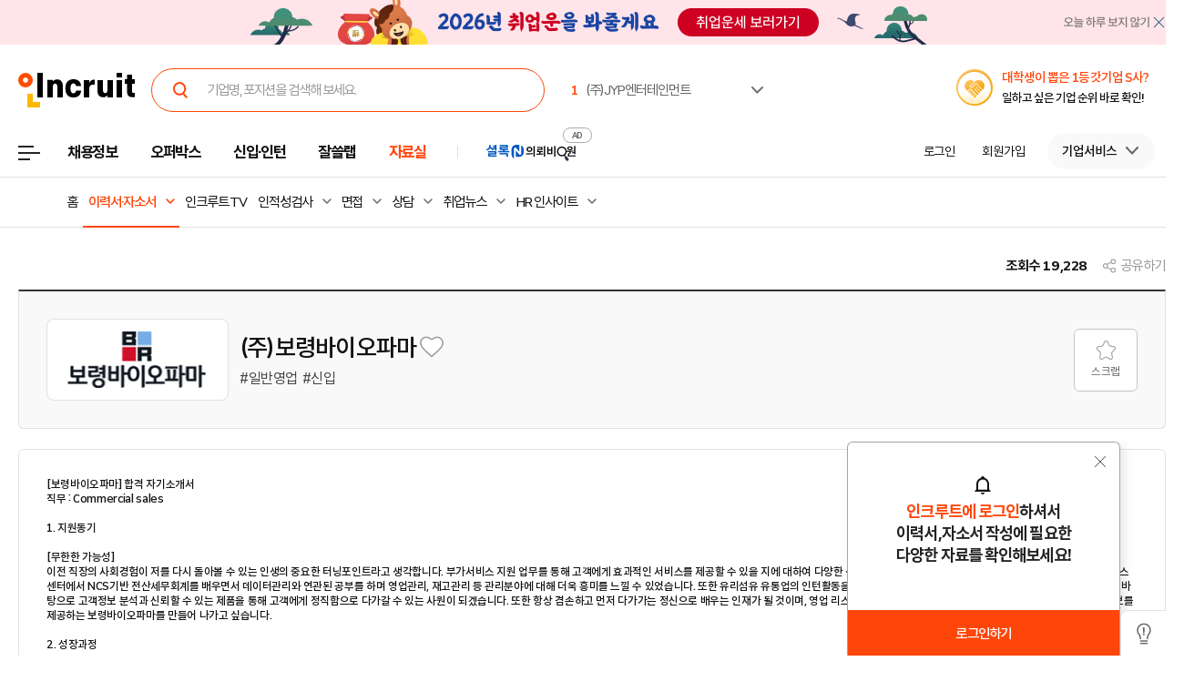

--- FILE ---
content_type: text/html; Charset=euc-kr
request_url: https://people.incruit.com/resumeguide/rsmpdsview.asp?pdsno=279935
body_size: 23148
content:

<!DOCTYPE html>
<html lang="ko">
<head>
<title>[(주)보령바이오파마]보령바이오파마 영업직 합격자기소개서, 일반영업, 합격자 자기소개서 :: 자기소개서샘플 - 인크루트 일과사람</title>

	<meta name="Title" content="[(주)보령바이오파마]보령바이오파마 영업직 합격자기소개서, 일반영업, 합격자 자기소개서 :: 자기소개서샘플 - 인크루트 일과사람"/>
	<meta name="Keywords" content="[(주)보령바이오파마]보령바이오파마 영업직 합격자기소개서, 일반영업, 합격자 자기소개서 자기소개서샘플, 자소서샘플, 자기소개서, 자소서, 30대그룹사, 매출1000대기업, 합격자자기소개서, 합격자자소서자료실, 이력서/자소서/ 면접, 공채자료, 인사/비즈, 커뮤니티, 상담, 뉴스, 이력서양식, 자기소개서 샘플, 합격 자기소개서, 기업별 자소서항목, 글자수세기, 학점변환, 어학변환, 이력서 사진수정, 자소서 무료 컨설팅,  내 자소서를 부탁해, 이력서 뱃지, 이력서 PR서비스, 면접족보, 30대 그룹사, 매출 1000대 기업, 면접후기, 면접가이드북, 공채자료, 공채총정리, 공채달력, 채용설명회, 기업별 공채속보, 취업가이드북, 합격자 스펙, 취업선배 인터뷰, 적성검사, 인사/비즈, 인사자료, 인사지식자료, 인사/총무 실무서식, 회사규정/규정, 비즈자료, 회사서식, 각종 계약서, 부서별 업무서식, 인사총무 자료, 취업상담, 이직/경력상담, 노동법률 산재상담, 해외취업자료, 해외취업 성공기, 국가별 현지정보, 직종별 취업정보, 해외 취업뉴스"/>
	<meta name="Description" content="[(주)보령바이오파마]보령바이오파마 영업직 합격자기소개서, 일반영업, 합격자 자기소개서 자기소개서샘플, 30대그룹사 자기소개서샘플, 매출 1000대기업 자기소개서 샘플,  기업에 합격한 자기소개서 샘플 등 다운로드를 제공합니다."/>

<meta http-equiv="Content-Type" content="text/html; charset=euc-kr">
<meta http-equiv="Content-Script-Type" content="text/javascript">
<meta http-equiv="Content-Style-Type" content="text/css">
<meta http-equiv="Content-language" content="ko">
<meta http-equiv="Cache-Control" content="no-cache">
<meta http-equiv="Pragma" content="no-cache">
<meta http-equiv="X-UA-Compatible" content="IE=edge">
<meta name="classification" content="GENERAL">
<meta name="revisit" content="1 days">
<meta property="og:title" content="[(주)보령바이오파마]보령바이오파마 영업직 합격자기소개서, 일반영업, 합격자 자기소개서 :: 자기소개서샘플 - 인크루트 일과사람">
<meta property="og:url" content="//people.incruit.com/resumeguide/rsmpdsview.asp?pdsno=279935">
<meta property="og:image" content="//i.incru.it/ui/static/image/common/n_common/incruit_og_800.png">
<meta property="og:description" content="[(주)보령바이오파마]보령바이오파마 영업직 합격자기소개서, 일반영업, 합격자 자기소개서 자기소개서샘플, 30대그룹사 자기소개서샘플, 매출 1000대기업 자기소개서 샘플,  기업에 합격한 자기소개서 샘플 등 다운로드를 제공합니다.">
<meta property="og:type" content="website">

<link rel="canonical" href="https://people.incruit.com/resumeguide/rsmpdsview.asp?pdsno=279935" >
<link type="text/css" rel="stylesheet" href="//i.incru.it/ui/static/css/module/total_common_2022_v3.css?20260116152400">
<link type="text/css" rel="stylesheet" href="//i.incru.it/ui/static/css/module/peoplesearch_2021.css?20260116152400">
<link type="text/css" rel="stylesheet" href="//i.incru.it/ui/static/css/people/main_new_2022.css?20260116152400">
<link rel="shortcut icon" href="https://www.incruit.com/favicon.ico" type="image/x-icon">
<link href="//i.incru.it/ui/static/css/v2set/reboot_set.css?20260116152400" rel="stylesheet">
<script type="text/javascript" src="//i.incru.it/ui/static/js/perfect-scrollbar/jquery-2.2.0.js"></script>
<script type="text/javascript" src="//i.incru.it/ui/static/js/perfect-scrollbar/perfect-scrollbar.jquery.js"></script>
<link type="text/css" rel="stylesheet" href="//i.incru.it/ui/static/js/perfect-scrollbar/perfect-scrollbar.css">



<script type="text/javascript">var G_SERVER_SET="";</script><script type="text/javascript" src="//s.incru.it/gjs/jquery-1.8.3.min.js"></script><script type="text/javascript" src="//s.incru.it/gjs/v2/incruit.util.js?20260116114300"></script><script type="text/javascript" defer src="//s.incru.it/gjs/v2/incruit.apply.layer.js?20260116114300"></script><script defer src="https://tsn.dmcmedia.co.kr/dmcadcdn/dmctag.js?v=0.1"></script><script defer src="//s.incru.it/gjs/inc.dl.min.js?20260116114300"></script>
<script type="text/javascript">
<!--
var windoc=window.document;window.CallMtm = window.CallMtm||function(){(window.CallMtm.q=window.CallMtm.q||[]).push(arguments)};
-->
</script><script>(function(w,d,s,l,i){w[l]=w[l]||[];w[l].push({'gtm.start':new Date().getTime(),event:'gtm.js'});var f=d.getElementsByTagName(s)[0],j=d.createElement(s),dl=l!='dataLayer'?'&l='+l:'';j.async=true;j.src='https://www.googletagmanager.com/gtm.js?id='+i+dl;f.parentNode.insertBefore(j,f);})(window,document,'script','dataLayer','GTM-53CW8HB');</script><script async src="https://www.googletagmanager.com/gtag/js?id=AW-881718353"></script><script>window.dataLayer = window.dataLayer || [];function gtag(){dataLayer.push(arguments);}gtag('js', new Date());gtag('config', 'AW-881718353');</script><script defer src="https://cdn.megadata.co.kr/dist/prod/v2/mtm.js?adverId=eomhj&device=W"></script><script type="text/javascript" defer src="//s.incru.it/gjs/uabanner.js?20260116114300"></script><script type="text/javascript" src="//s.incru.it/gjs/common.js?20260116114300"></script><script type="text/javascript" src="//s.incru.it/gjs/adservice.js?20260116114300"></script><script type="text/javascript" src="//s.incru.it/gjs/ajaxconnector.js"></script><script type="text/javascript" src="//s.incru.it/gjs/ajaxhelper.js"></script><script type="text/javascript" src="//s.incru.it/gjs/crossevent.js"></script><script type="text/javascript" src="//s.incru.it/gjs/page.js"></script><script type="text/javascript" src="//s.incru.it/gjs/combo.js"></script><script type="text/javascript" defer src="//s.incru.it/gjs/popup_calendar.js"></script><script type="text/javascript" defer src="//s.incru.it/gjs/sociallogin.js?20260116114300"></script><script type="text/javascript" defer src="//s.incru.it/gjs/v2/socialloginv2.js?20260116114300"></script><script type="text/javascript" defer src="/l_common/clientscript/l_common.js?20260116114300"></script><script type="text/javascript" defer src="//s.incru.it/gjs/V2/jquery.validate-1.7.min.js"></script><script type="text/javascript" defer src="//s.incru.it/gjs/V2/jquery.incruit.commons.js?20260116114300"></script><script type="text/javascript" defer src="//s.incru.it/gjs/md5Helper.js"></script><script type="text/javascript" defer src="//s.incru.it/gjs/json2.js"></script><script type="text/javascript" src="//s.incru.it/gjs/scrap.js?20260116114300"></script>
<meta name="facebook-domain-verification" content="lxxxlaidliozlpuqxp6y0wx1lr6xr1" /><script type="text/javascript" defer src="/g_common/ClientScript/V2/incruit.login.layer.js?20260116114300"></script><script type="text/javascript" src="/g_common/clientscript/V2/jquery.incruit.scrap.js?20260116114300"></script><script type="text/javascript" src="/l_common/clientscript/v2/rsmpdsview.js?20260116114300"></script><script type="text/javascript" src="/g_common/clientscript/v2/inc_pe_email.js?20251219144000"></script><script type="text/javascript" src="https://people.incruit.com/l_common/clientscript/incruit.share.m.js?20251219144000"></script>
</head>
<body class="gnbVer3 active bannerNone   headerBody sub">
<script type="text/javascript" src="//adapi.feeldmc.com/ad/p/in/v1_0/nsimp?slotid=stw_incruit11_244"></script>
<link type="text/css" rel="stylesheet" href="//i.incru.it/ui/static/css/module/header_2024.css?20260115174000">
<div id="incruit_header_wrap">
	<div id="incruit_header">
		<div class="incruit_header_cnt">
		
<script type="text/javascript" defer src="//s.incru.it/gjs/v2/globalsearchlayer.js?20260116114300"></script>
<div class="logo">
	<a href="https://www.incruit.com"  onclick="return goCL(this,'19087','people','인크루트 로고');" class="link"><span>인크루트</span></a>
	

	<div class="cKeywordArea">
		<div class="cKeyword_slider">
			<ul id="keyword_slider">
				<li><a href="https://www.incruit.com/company/930417/job/" title="(주)JYP엔터테인먼트"   onclick="return goCL(this,'19097','www','(주)JYP엔터테인먼트');" target="_blank"><strong class="cRank">1</strong><span class="cRank_title">(주)JYP엔터테인먼트</span></a></li>
<li><a href="https://www.incruit.com/company/1739332/job/" title="서울교통공사"   onclick="return goCL(this,'19097','www','서울교통공사');" target="_blank"><strong class="cRank">2</strong><span class="cRank_title">서울교통공사</span></a></li>
<li><a href="https://www.incruit.com/company/2873578/job/" title="유한킴벌리(주)"   onclick="return goCL(this,'19097','www','유한킴벌리(주)');" target="_blank"><strong class="cRank">3</strong><span class="cRank_title">유한킴벌리(주)</span></a></li>
<li><a href="https://www.incruit.com/company/1682702390/job/" title="재단법인 자동차손해배상진흥원"   onclick="return goCL(this,'19097','www','재단법인 자동차손해배상진흥원');" target="_blank"><strong class="cRank">4</strong><span class="cRank_title">재단법인 자동차손해배상진흥원</span></a></li>
<li><a href="https://www.incruit.com/company/2020000/job/" title="(재)우체국금융개발원"   onclick="return goCL(this,'19097','www','(재)우체국금융개발원');" target="_blank"><strong class="cRank">5</strong><span class="cRank_title">(재)우체국금융개발원</span></a></li>
<li><a href="https://www.incruit.com/company/1146635/job/" title="NICE인프라 주식회사"   onclick="return goCL(this,'19097','www','NICE인프라 주식회사');" target="_blank"><strong class="cRank">6</strong><span class="cRank_title">NICE인프라 주식회사</span></a></li>
<li><a href="https://www.incruit.com/company/2248742/job/" title="건설공제조합"   onclick="return goCL(this,'19097','www','건설공제조합');" target="_blank"><strong class="cRank">7</strong><span class="cRank_title">건설공제조합</span></a></li>
<li><a href="https://www.incruit.com/company/1676843705/job/" title="아이비케이연금보험"   onclick="return goCL(this,'19097','www','아이비케이연금보험');" target="_blank"><strong class="cRank">8</strong><span class="cRank_title">아이비케이연금보험</span></a></li>
<li><a href="https://www.incruit.com/company/1683098583/job/" title="한국맥도날드유한회사"   onclick="return goCL(this,'19097','www','한국맥도날드유한회사');" target="_blank"><strong class="cRank">9</strong><span class="cRank_title">한국맥도날드유한회사</span></a></li>
<li><a href="https://www.incruit.com/company/1676908024/job/" title="구리도시공사"   onclick="return goCL(this,'19097','www','구리도시공사');" target="_blank"><strong class="cRank">10</strong><span class="cRank_title">구리도시공사</span></a></li>


			</ul>
		</div>
		<div class="cServiceBox">
			<ul>
				<li><a href="https://www.incruit.com/company/930417/job/" title="(주)JYP엔터테인먼트"   onclick="return goCL(this,'19097','www','(주)JYP엔터테인먼트');" target="_blank"><strong class="cRank">1</strong><span class="cRank_title">(주)JYP엔터테인먼트</span></a></li>
<li><a href="https://www.incruit.com/company/1739332/job/" title="서울교통공사"   onclick="return goCL(this,'19097','www','서울교통공사');" target="_blank"><strong class="cRank">2</strong><span class="cRank_title">서울교통공사</span></a></li>
<li><a href="https://www.incruit.com/company/2873578/job/" title="유한킴벌리(주)"   onclick="return goCL(this,'19097','www','유한킴벌리(주)');" target="_blank"><strong class="cRank">3</strong><span class="cRank_title">유한킴벌리(주)</span></a></li>
<li><a href="https://www.incruit.com/company/1682702390/job/" title="재단법인 자동차손해배상진흥원"   onclick="return goCL(this,'19097','www','재단법인 자동차손해배상진흥원');" target="_blank"><strong class="cRank">4</strong><span class="cRank_title">재단법인 자동차손해배상진흥원</span></a></li>
<li><a href="https://www.incruit.com/company/2020000/job/" title="(재)우체국금융개발원"   onclick="return goCL(this,'19097','www','(재)우체국금융개발원');" target="_blank"><strong class="cRank">5</strong><span class="cRank_title">(재)우체국금융개발원</span></a></li>
<li><a href="https://www.incruit.com/company/1146635/job/" title="NICE인프라 주식회사"   onclick="return goCL(this,'19097','www','NICE인프라 주식회사');" target="_blank"><strong class="cRank">6</strong><span class="cRank_title">NICE인프라 주식회사</span></a></li>
<li><a href="https://www.incruit.com/company/2248742/job/" title="건설공제조합"   onclick="return goCL(this,'19097','www','건설공제조합');" target="_blank"><strong class="cRank">7</strong><span class="cRank_title">건설공제조합</span></a></li>
<li><a href="https://www.incruit.com/company/1676843705/job/" title="아이비케이연금보험"   onclick="return goCL(this,'19097','www','아이비케이연금보험');" target="_blank"><strong class="cRank">8</strong><span class="cRank_title">아이비케이연금보험</span></a></li>
<li><a href="https://www.incruit.com/company/1683098583/job/" title="한국맥도날드유한회사"   onclick="return goCL(this,'19097','www','한국맥도날드유한회사');" target="_blank"><strong class="cRank">9</strong><span class="cRank_title">한국맥도날드유한회사</span></a></li>
<li><a href="https://www.incruit.com/company/1676908024/job/" title="구리도시공사"   onclick="return goCL(this,'19097','www','구리도시공사');" target="_blank"><strong class="cRank">10</strong><span class="cRank_title">구리도시공사</span></a></li>


			</ul>
		</div>
	</div>
</div>

<div class="cHeader_2024">
	<div class="cGnb-navWrap" id="utilMenu">
		<div class="cGnb-navCnt">
			<div class="cAllMenu">
				<a href="javascript:" class="slct cBtnAllCategory"  onclick="return goCL(this,'19087','people','서브GNB_채용정보');"><span>전체메뉴</span></a>
				
<!-- 전체 채용정보 -->
<div class="cAllCategory">
	<div class="cAllCategory_section">
		<div class="secWrap_half_left">
			<div class="cAllCategory_list cAllCategory_list_6">
				<div class="c_topName_wrap"></div>
				<h3>
					<a href="#"  onclick="return goCL(this,'18845','www','부가서비스');">부가서비스</a>
				</h3>
				<ul class="mt-12">
					<li><a href="https://www.opensalary.com"  onclick="return goCL(this,'18845','www','기타-연봉');" target="_blank">연봉<i class="open--blank"><img src="//i.incru.it/ui/static/image/header/open_blank.svg"></i></a></li>
					<li><a href="https://gongmo.incruit.com/"  onclick="return goCL(this,'18845','www','기타-공모전');">공모전</a></li>
					<!--<li><a href="https://edu.incruit.com"  onclick="return goCL(this,'18845','www','기타-교육');">교육</a></li>--> 
					<li class="c-category-unse"><i></i><a href="https://unse.incruit.com/"  onclick="return goCL(this,'18845','www','기타-취업운세');">취업운세</a></li>
					<!--<li><a href="https://school.incruit.com"  onclick="return goCL(this,'18845','www','기타-취업학교');" target="_blank">취업학교<i class="open--blank"><img src="//i.incru.it/ui/static/image/header/open_blank.svg"></i></a></li>-->
				</ul>
			</div>
			<!-- <div class="cAllCategory_list cAllCategory_list_3">
				<div class="c_topName_wrap">
					<p class="category_topName">헤드헌팅 의뢰</p>
				</div>
				<h3>
					<a href="https://sherlockn.incruit.com" onclick="return goCL(this,'18845','www','셜록N');">셜록N</a>
				</h3>
				<ul class="liner_r mt-12">
					<li><a href="https://sherlockn.incruit.com" onclick="return goCL(this,'18845','www','셜록N');">홈</a></li>
				</ul>
			</div> -->
			<div class="cAllCategory_list cAllCategory_list_5">
				<div class="c_topName_wrap"></div>
				<h3>
					<a href="https://people.incruit.com"  onclick="return goCL(this,'18845','people','자료실');">자료실</a>
				</h3>
				<ul class="liner_r mt-12">
					<li><a href="https://people.incruit.com"    onclick="return goCL(this,'18845','people','자료실-홈');" >홈</a></li>
					<li><a href="https://people.incruit.com/resumeguide/"  onclick="return goCL(this,'18845','people','자료실-이력서자소서');">이력서·자소서</a></li>
					<li><a href="https://news.incruit.com/news/incruittvlist.asp"  onclick="return goCL(this,'18845','people','자료실-인크루트TV');">인크루트 TV</a></li>
					<li><a href="https://people.incruit.com/jobsuppsvc/jat.asp"    onclick="return goCL(this,'18845','people','자료실-인적성면접');" >인적성검사</a></li>
					<li><a href="https://people.incruit.com/interview/"    onclick="return goCL(this,'18845','people','자료실-인적성면접');" >면접</a></li>
					<li><a href="https://people.incruit.com/counseling/"  onclick="return goCL(this,'18845','people','자료실-상담');" >상담</a></li>
					<li><a href="https://news.incruit.com/news/newslist.asp"  onclick="return goCL(this,'18845','people','자료실-취업뉴스');" >취업뉴스</a></li>
					<li><a href="https://news.incruit.com/news/newslist.asp?ty=16"  onclick="return goCL(this,'18845','people','자료실-HR 인사이트');" >HR 인사이트</a></li>
				</ul>
			</div>
			<div class="cAllCategory_list cAllCategory_list_4">
				<div class="c_topName_wrap">
					<p class="category_topName">자소서연습</p>
				</div>
				<h3>
					<a href="https://lab.incruit.com"  onclick="return goCL(this,'18845','people','잘쓸랩');">잘쓸랩</a>
				</h3>
				<ul class="liner_r mt-12">
					<li><a href="https://lab.incruit.com"    onclick="return goCL(this,'18845','people','잘쓸랩-홈');" >홈</a></li>
					<li><a href="https://lab.incruit.com/coverletter/"  onclick="return goCL(this,'18845','people','잘쓸랩-AI자소서연습장');">AI자소서연습장</a></li>
					<li><a href="https://lab.incruit.com/editor/"  onclick="return goCL(this,'18845','people','잘쓸랩-이력서에디터');" target="_blank">이력서에디터</a></li>
					<li><a href="https://lab.incruit.com/datacenter/"  onclick="return goCL(this,'18845','people','잘쓸랩-데이터센터');" target="_blank">데이터센터</a></li>
				</ul>
			</div>
			<div class="cAllCategory_list cAllCategory_list_2">
				<div class="c_topName_wrap">
					<p class="category_topName">2025</p>
				</div>
				<h3>
					<a href="https://job.incruit.com/entry/"  onclick="return goCL(this,'18845','people','신입인턴');">신입·인턴</a>
				</h3>
				<ul class="liner_r mt-12">
					<li><a href="https://job.incruit.com/entry/" onclick="">홈</a></li>
					<li><a href="https://job.incruit.com/calendar/"  onclick="return goCL(this,'18845','people','잘쓸랩-채용달력');">채용달력</a></li>
					<li><a href="https://job.incruit.com/entry/searchjob.asp?jobty=4" onclick="">인턴채용</a></li>
					<li><a href="https://job.incruit.com/entry/searchjob.asp?schol=40" onclick="">고졸채용</a></li>
					<li><a href="https://job.incruit.com/entry/publicschedule/publicorgsched.asp" onclick="">공공기관채용일정</a></li>
					<!--li><a href="https://job.incruit.com/entry/publicschedule/publicschedulelist.asp" onclick="">공채예상일정</a></li-->
					<li><a href="https://job.incruit.com/entry/favoritecom/favoritecompany.asp"  onclick="return goCL(this,'18845','people','일하고 싶은 기업');">일하고 싶은 기업</a></li>
				</ul>
			</div>
			<div class="cAllCategory_list cAllCategory_list_2">
				<div class="c_topName_wrap">
					<p class="category_topName">포지션제안은</p>
				</div>
				<h3>
					<a href="https://offerbox.incruit.com"   onclick="return goCL(this,'18845','people','오퍼박스');">오퍼박스</a>
				</h3>
				<ul class="liner_r mt-12">
					<li><a href="https://offerbox.incruit.com"  onclick="return goCL(this,'18845','people','오퍼박스-홈');" onclick="">홈</a></li>
					<li><a href="https://www.incruit.com/applymng/positionproposalmng.asp"  onclick="return goCL(this,'18845','people','오퍼박스-받으제안');" onclick="">받은 제안</a></li>
					<li><a href="https://www.incruit.com/applymng/resumeviewlist.asp#rshIdx:undefined"  onclick="return goCL(this,'18845','people','오퍼박스-이력서열람현황');" onclick="">이력서 열람 현황</a></li>
					<!--li><a href="https://recruiter.incruit.com/jobpost/jobbuilder.asp?smartseq=new"  onclick="return goCL(this,'18845','people','오퍼박스-스마트오퍼');" onclick="">스마트오퍼</a></li-->
					<li><a href="https://resumedb.incruit.com"  onclick="return goCL(this,'18845','people','오퍼박스-인재검색');" onclick="">인재검색</a></li>
				</ul>
			</div>
			<!-- <div class="cAllCategory_list cAllCategory_list_3">
				<div class="c_topName_wrap">
					<p class="category_topName">내게 딱 맞는 공고는</p>
				</div>
				<h3>
					<a href="https://www.incruit.com/matchjob/"  onclick="return goCL(this,'18845','people','마이핏');">마이핏</a>
				</h3>
				<ul class="liner_r mt-12">
					<li><a href="https://www.incruit.com/matchjob/"    onclick="return goCL(this,'18845','people','마이핏-홈');" >홈</a></li>
				</ul>
			</div> -->
			<div class="cAllCategory_list cAllCategory_list_1">
				<div class="c_topName_wrap">
					<p class="category_topName">공고를 찾는다면</p>
				</div>
				<h3>
					<a href="https://job.incruit.com/jobdb_list/searchjob.asp?ct=3&ty=2&cd=11"  onclick="return goCL(this,'18845','people','채용정보');">채용정보</a>
				</h3>
				<div class="category_2side liner_r">
					<ul class="sideleft_menu">
						<li><a href="https://job.incruit.com/jobdb_list/searchjob.asp?ct=3&ty=2&cd=11"  onclick="return goCL(this,'18845','people','채용정보-지역별');">지역별</a></li>
						<li><a href="https://job.incruit.com/jobdb_list/searchjob.asp?ct=6&ty=1&cd=1"  onclick="return goCL(this,'18845','people','채용정보-기업별');">기업별</a></li>
						<li><a href="https://job.incruit.com/jobdb_list/searchjob.asp?ct=13&ty=1&cd=60"  onclick="return goCL(this,'18845','people','채용정보-상세조건별');">상세조건별</a></li>
						<li><a href="https://chief.incruit.com"  onclick="return goCL(this,'18845','people','채용정보-헤드헌팅');">헤드헌팅</a></li>
						<li><a href="https://job.incruit.com/jobdb_list/searchjob.asp?ct=9&ty=1&cd=5&from=class"  onclick="return goCL(this,'18845','people','채용정보-공공기관');">공공기관</a></li>
						<li><a href="https://job.incruit.com/group/"  onclick="return goCL(this,'18845','people','채용정보-전문관');">전문관</a></li>
						<li><a href="https://www.incruit.com/matchjob/"  onclick="return goCL(this,'18845','people','나의 채용정보');">나의 채용정보</a></li>

					</ul>
					<ul class="sideright_menu">
						<li><a href="https://job.incruit.com/jobdb_list/searchjob.asp?cate=occu"  onclick="return goCL(this,'18845','people','채용정보-직종별');">직종별</a></li>
						<li><a href="https://job.incruit.com/jobdb_list/searchjob.asp?ct=2&ty=1&cd=14"  onclick="return goCL(this,'18845','people','채용정보-업종별');">업종별</a></li>
						<li><a href="https://job.incruit.com/jobdb_list/searchjob.asp?today=y"  onclick="return goCL(this,'18845','people','채용정보-채용속보');">채용속보</a></li>
						<li><a href="https://job.incruit.com/group/"  onclick="return goCL(this,'18845','people','채용정보-그룹사별');">그룹사별</a></li>
						<li><a href="https://job.incruit.com/jobdb_list/searchjob.asp?ct=31&ty=1&cd=1&from=class"  onclick="return goCL(this,'18845','people','채용정보-우수기업');">우수기업</a></li>
						<li><a href="https://job.incruit.com/jobdb_list/globalcareer/"  onclick="return goCL(this,'18845','people','외국인 채용');">외국인 채용</a></li>
					</ul>
				</div>
			</div>
			<div class="category_btm_wrap">
				<ul class="sideleft_menu">
					<li><a href="https://help.incruit.com/news/newslist.asp?ty=2"  onclick="return goCL(this,'18845','www','기타-공지사항');" class="bt_menu_notice">공지사항</a></li>
					<li><a href="https://help.incruit.com/event/eventlist.asp"  onclick="return goCL(this,'18845','www','기타-이벤트');" class="bt_menu_event">이벤트</a></li>
					<li><a href="https://jobfair.incruit.com/jobfairmng/jobfairlist.asp" onclick="return goCL(this,'18845','www','기타-채용박람회');" class="bt_menu_fair">채용박람회</a></li>
					<li><a href="https://news.incruit.com/news/newslist.asp"  onclick="return goCL(this,'18845','www','기타-뉴스');" class="bt_menu_news">취업뉴스</a></li>
					<li><a href="https://help.incruit.com/faq/faqlist.asp"  onclick="return goCL(this,'18845','www','기타-고객만족센터');" class="bt_menu_center">고객만족센터</a></li>
				</ul>
			</div>
		</div>

		<div class="secWrap_half_right">
			<div class="cAllCategory_list cAllCategory_list_last">
				<ul>
					<li>
						<a target="_blank" href="https://sherlockn.incruit.com/"  onclick="return goCL(this,'18845','people','헤드헌팅플랫폼-셜록N');">
							<span class="img">
								<img src="//i.incru.it/ui/static/image/header/header_category_i2.svg?20241161557" alt="셜록N">
							</span>
							<span class="text">
								<span class="description">헤드헌팅플랫폼</span>
								셜록N <i class="open"><img src="//i.incru.it/ui/static/image/header/open_blank.svg" alt="헤드헌팅플랫폼 - 셜록N"></i>
							</span>
						</a>
					</li>
					<li>
						<a target="_blank" href="https://www.newworker.co.kr/"   onclick="return goCL(this,'18845','people','긱워커플랫폼-뉴워커');">
							<span class="img">
								<img src="//i.incru.it/ui/static/image/header/header_category_i4.svg" alt="뉴워커">
							</span>
							<span class="text">
								<span class="description">긱워커플랫폼</span>
								뉴워커 <i class="open"><img src="//i.incru.it/ui/static/image/header/open_blank.svg" alt="긱워커플랫폼-뉴워커"></i>
							</span>
						</a>
					</li>
					<li>
						<a target="_blank" href="https://works.incruit.com/"  onclick="return goCL(this,'18845','people','리크루팅소프트웨어-인크루트웍스');">
							<span class="img">
								<img src="//i.incru.it/ui/static/image/header/header_category_i3.svg" alt="인크루트웍스">
							</span>
							<span class="text">
								<span class="description">리크루팅소프트웨어</span>
								인크루트웍스 <i class="open"><img src="//i.incru.it/ui/static/image/header/open_blank.svg" alt="리크루팅소프트웨어 - 인크루트웍스"></i>
							</span>
						</a>
					</li>
					<li>
						<a target="_blank" href="https://gosajang.io/" onclick="return goCL(this,'18845','www','고사장');">
							<span class="img">
								<img src="//i.incru.it/ui/static/image/header/header_category_i_gosajang.svg" alt="고사장">
							</span>
							<span class="text">
								<span class="description">테스트플랫폼</span>
								고사장 <i class="open"><img src="//i.incru.it/ui/static/image/header/open_blank.svg" alt="새창으로 열기"></i>
							</span>
						</a>
					</li>
				</ul>
			</div>
		</div>
	</div>
</div>

			</div>
			<ul class="cNav_list">
				<li class="is-hover "><button type="button" class="btn-depth" onclick="location.href='https://job.incruit.com/jobdb_list/searchjob.asp?ct=3&ty=2&cd=11';return goCL(this,'18408','people','채용정보');" rel="nav-num01"><span>채용정보</span></button></li><li class="is-hover "><button type="button" class="btn-depth" onclick="location.href='https://offerbox.incruit.com';return goCL(this,'19360','people','오퍼박스');" rel="nav-num02"><span>오퍼박스</span></button></li><li class="is-hover "><button type="button" class="btn-depth" onclick="location.href='https://job.incruit.com/entry/';return goCL(this,'19361','people','신입인턴');" rel="nav-num04"><span>신입·인턴</span></button>	<div class="c-text-icon bg--orange">	</div></li><li class="is-hover "><button type="button" class="btn-depth" onclick="location.href='https://lab.incruit.com';return goCL(this,'18408','people','잘쓸랩');" rel="nav-num05"><span>잘쓸랩</span></button></li><li class="is-hover on"><button type="button" class="btn-depth" onclick="location.href='https://people.incruit.com';return goCL(this,'18413','people','자료실');" rel="nav-num06"><span>자료실</span></button></li><li class="gnb-ad-link"><script type="text/javascript" src="//adapi.feeldmc.com/ad/p/in/v1_0/nsimp?slotid=slt_incruit11_3"></script></li>
			</ul>
			<ul class="cGnb_utilList lv0" id="utilMenu_Sub" style="display:none;">
				<li class="cNoteNotice" id="gnb_login" style="display: list-item;"><button type="button" class="cLink" onclick="goCL(this,'19087','people','서브GNB_로그인');location.href='https://edit.incruit.com/login/login.asp?gotoURL=https%3A%2F%2Fpeople%2Eincruit%2Ecom%2Fresumeguide%2Frsmpdsview%2Easp%3Fpdsno%3D279935';"><span>로그인</span></button></li><li class="cNoteNotice " id="gnb_join" style="display: list-item;"><button type="button" class="cLink" onclick="goCL(this,'19087','people','서브GNB_회원가입');location.href='https://edit.incruit.com/entrance/entrancepersonal.asp?gotoURL=https%3A%2F%2Fpeople%2Eincruit%2Ecom%2Fresumeguide%2Frsmpdsview%2Easp%3Fpdsno%3D279935';"><span>회원가입</span></button></li><li class="cMyCmpInfo cDepth spaceLine" id="gnb_company">	<button type="button" class="cLink linkBtn_gray" onclick="goCL(this,'19087','people','서브GNB_기업서비스');" ><span id="cmnunm">기업서비스</span></button>	<div id="cmnulist" name="cmnulist"  class="cServiceBox enterprise" >		<ul>			<li><a  onclick="return goCL(this,'18490','people','Layer-기업회원홈');" href="https://recruiter.incruit.com/main/recruiter.asp"  target="_top">기업 홈</a></li>			<li><a  onclick="return goCL(this,'18490','people','Layer-공고등록');" href="https://recruiter.incruit.com/jobpost/jobbuilder_gate.asp"  target="_top">공고등록</a></li>			<li><a  onclick="return goCL(this,'18490','people','Layer-공고관리');" href="https://recruiter.incruit.com/jobpost/jobpostmng.asp"  target="_top">공고관리</a></li>			<li><a  onclick="return goCL(this,'18490','people','Layer-인재검색');" href="https://resumedb.incruit.com/"  target="_top">인재검색</a></li>			<li><a  onclick="return goCL(this,'18490','people','Layer-셜록N');" href="https://sherlockn.incruit.com/?page=r"  target="_top">셜록N</a></li>			<li><a  onclick="return goCL(this,'18490','people','Layer-인적성검사');" href="https://recruiter.incruit.com/service/recruiterservice.asp?mm=0400"  target="_top">인적성검사</a></li>			<li><a  onclick="return goCL(this,'18490','people','Layer-HR 인사이트');" href="https://recruiter.incruit.com/bizpds/rcpdslist.asp?pds1=2&pds2=13"  target="_top">HR 인사이트</a></li>			<li><a  onclick="return goCL(this,'18490','people','Layer-상품안내');" href="https://recruiter.incruit.com/service/recruiterservice.asp?mm=0200" target="_top" >상품 안내</a></li>			<li><a  onclick="return goCL(this,'18490','people','Layer-회원정보관리');" href="https://recruiter.incruit.com/recruiter/recruiterinfomng.asp"  target="_top">회원정보관리</a></li>		</ul>	</div></li><li class="cMyInfo cDepth my_ps" id="gnb_personal_login">	<button type="button" id="gnb_personal_login_name" class="cLink personal_btn"  onclick="return goCL(this,'18489','people','Layer-개인서비스');" ><span id="pmnunm" class="personal_name">개인서비스</span></button>	<div id="pmnulist" name="pmnulist" class="cServiceBox">		<ul>			<li><a  onclick="return goCL(this,'18489','people','Layer-개인홈');" href="https://www.incruit.com/myhome/" target="_top">개인 홈</a></li>			<li><a  onclick="return goCL(this,'18489','people','Layer-이력서관리');" href="https://www.incruit.com/resume/resumelist.asp" target="_top" >이력서 관리</a></li>			<li><a  onclick="return goCL(this,'18489','people','Layer-입사지원현황');" href="https://www.incruit.com/applymng/applystatus.asp" target="_top" >입사지원 현황</a></li>			<li><a  onclick="return goCL(this,'18489','people','Layer-포지션제안');" href="https://www.incruit.com/applymng/positionproposalmng.asp" target="_top" >포지션제안</a></li>			<li><a  onclick="return goCL(this,'18489','people','Layer-스크랩공고');" href="https://www.incruit.com/matchjob/scrapjob.asp" target="_top" >스크랩 공고</a></li>			<li><a  onclick="return goCL(this,'18489','people','Layer-마이핏');" href="https://www.incruit.com/matchjob/" target="_top" >마이핏</a></li>			<li><a  onclick="return goCL(this,'18489','people','Layer-회원정보관리');" href="https://edit.incruit.com/profile/managememinfo.asp" target="_top" >회원정보관리</a></li>			<li class="c-logout-bg"><a onclick="goAIR('user.logout', '', '', '');return goCL(this,'18489','people','Layer-로그아웃');" href="https://edit.incruit.com/login/logoutprocess.asp" >로그아웃</a></li>		</ul>	</div></li><li class="cMyRes" id="gnbsidemenu1"><button type="button" class="cLink f15" onclick="location.href='https://www.incruit.com/resume/resumelist.asp';return goCL(this,'18786','people','이력서 관리');"><span>이력서 관리</span></button></li><li class="cMyCmpInfo cDepth my_ps" id="gnb_company_login">	<button type="button" class="cLink linkBtn_gray"  onclick="return goCL(this,'18490','people','Layer-기업서비스');"><span id="cmnunm">기업서비스</span></button>	<div id="cmnulist" name="cmnulist" class="cServiceBox">		<ul>			<li><a  onclick="return goCL(this,'18490','people','Layer-기업회원홈');" href="https://recruiter.incruit.com/main/recruiter.asp"  target="_top">기업 홈</a></li>			<li><a  onclick="return goCL(this,'18490','people','Layer-공고등록');" href="https://recruiter.incruit.com/jobpost/jobbuilder_gate.asp" target="_top" >공고등록</a></li>			<li><a  onclick="return goCL(this,'18490','people','Layer-공고관리');" href="https://recruiter.incruit.com/jobpost/jobpostmng.asp" target="_top" >공고관리</a></li>			<li><a  onclick="return goCL(this,'18490','people','Layer-인재검색');" href="https://resumedb.incruit.com/" target="_top" >인재검색</a></li>			<li><a  onclick="return goCL(this,'18490','people','Layer-인적성검사');" href="https://recruiter.incruit.com/service/recruiterservice.asp?mm=0400" target="_top" >인적성검사</a></li>			<li><a  onclick="return goCL(this,'18490','people','Layer-HR 인사이트');" href="https://recruiter.incruit.com/bizpds/rcpdslist.asp?pds1=2&pds2=13" target="_top" >HR 인사이트</a></li>			<li><a  onclick="return goCL(this,'18490','people','Layer-상품안내');" href="https://recruiter.incruit.com/service/recruiterservice.asp?mm=0200" target="_top" >상품 안내</a></li>			<li><a  onclick="return goCL(this,'18490','people','Layer-회원정보관리');" href="https://edit.incruit.com/profile/managememinfo.asp" target="_top" >회원정보관리</a></li>			<li class="c-logout-bg"><a  onclick="return goCL(this,'18490','people','Layer-로그아웃');" href="https://edit.incruit.com/login/logoutprocess.asp" >로그아웃</a></li>		</ul>	</div></li><li class="cMyRes"  id="gnbsidemenu2"><button type="button" class="cLink f15" onclick="location.href='https://recruiter.incruit.com/jobpost/jobbuilder_gate.asp';return goCL(this,'18412','people','공고등록');"><span>공고등록</span></button></li><li class="cNoteNotice last" id="mynews" ><button id="gnbnoteNotice" type="button" class="cLink f15"  onclick="return goCL(this,'19087','people','서브GNB_알림');" ><span id="gnb_mynews_layer">알림</span></button>
<input type="hidden" id="gnb_mynewscnt" ></li>
			</ul>
			<div class="cNav-depth2 is-open">	<input type="hidden" name="numactive" id="numactive" value="num06">	<ul class="cNav-depth2__list nav-num01 ">		<li><a href="https://job.incruit.com/jobdb_list/searchjob.asp?ct=3&ty=2&cd=11"   onclick="return goCL(this,'19087','people','서브GNB-지역별');">지역별</a></li>		<li><a href="https://job.incruit.com/jobdb_list/searchjob.asp?cate=occu"   onclick="return goCL(this,'19087','people','서브GNB-직종별');">직종별</a></li>		<li><a href="https://job.incruit.com/jobdb_list/searchjob.asp?ct=6&ty=1&cd=1"   onclick="return goCL(this,'19087','people','서브GNB-기업별');">기업별</a></li>		<li><a href="https://job.incruit.com/jobdb_list/searchjob.asp?ct=2&ty=1&cd=14" "  onclick="return goCL(this,'19087','people','서브GNB-업종별');">업종별</a></li>		<li><a href="https://job.incruit.com/jobdb_list/searchjob.asp?ct=13&ty=1&cd=60"  onclick="return goCL(this,'19087','people','서브GNB-상세조건별');" class="depth3-link ">상세조건별</a>			<div class="cNav-depth3">				<div class="cNav-depth3__list">					<div class="cNav-depth3__items"><a href="https://job.incruit.com/jobdb_list/searchjob.asp?ct=13&ty=1&cd=60"  onclick="return goCL(this,'19087','people','서브GNB-학력별');" >학력별</a></div>					<div class="cNav-depth3__items"><a href="https://job.incruit.com/jobdb_list/searchjob.asp?ct=12&ty=1&cd=3"  onclick="return goCL(this,'19087','people','서브GNB-경력별');" >경력별</a></div>					<div class="cNav-depth3__items"><a href="https://job.incruit.com/jobdb_list/searchjob.asp?ct=17&ty=2&cd=5"  onclick="return goCL(this,'19087','people','서브GNB-전공계열별');" >전공계열별</a></div>					<div class="cNav-depth3__items"><a href="https://job.incruit.com/jobdb_list/searchjob.asp?special=y"  onclick="return goCL(this,'19087','people','서브GNB-우대사항별');" >우대사항별</a></div>					<div class="cNav-depth3__items"><a href="https://job.incruit.com/jobdb_list/searchjob.asp?ct=14&ty=1&cd=1"  onclick="return goCL(this,'19087','people','서브GNB-고용형태별');" >고용형태별</a></div>					<div class="cNav-depth3__items"><a href="https://job.incruit.com/jobdb_list/searchjob.asp?ct=7&ty=1&cd=13"  onclick="return goCL(this,'19087','people','서브GNB-직급직책별');" >직급직책별</a></div>					<div class="cNav-depth3__items"><a href="https://job.incruit.com/jobdb_list/searchjob.asp?ct=19&ty=1&cd=03"  onclick="return goCL(this,'19087','people','서브GNB-복리후생별');" >복리후생별</a></div>					<div class="cNav-depth3__items"><a href="https://job.incruit.com/jobdb_list/searchjob.asp?ct=22&ty=1&cd=5"  onclick="return goCL(this,'19087','people','서브GNB-급여별');" >급여별</a></div>				</div>			</div>		</li>		<li><a href="https://job.incruit.com/jobdb_list/searchjob.asp?today=y"   onclick="return goCL(this,'19087','people','서브GNB-채용속보');">채용속보</a></li>		<li><a href="https://chief.incruit.com"   onclick="return goCL(this,'19087','people','서브GNB-헤드헌팅');">헤드헌팅</a></li>		<li><a href="https://job.incruit.com/group/"  onclick="return goCL(this,'19087','people','서브GNB-전문관');" class="depth3-link ">전문관</a>			<div class="cNav-depth3">				<div class="cNav-depth3__list">					<div class="cNav-depth3__items"><a href="https://job.incruit.com/group/"  onclick="return goCL(this,'19087','people','서브GNB-그룹사별');" >그룹사별</a></div>					<div class="cNav-depth3__items"><a href="https://job.incruit.com/jobdb_list/searchjob.asp?ct=9&ty=1&cd=5&from=class"  onclick="return goCL(this,'19087','people','서브GNB-공공기관');" >공공기관</a></div>					<div class="cNav-depth3__items"><a href="https://job.incruit.com/jobdb_list/searchjob.asp?ct=31&ty=1&cd=1&from=class"  onclick="return goCL(this,'19087','people','서브GNB-우수기업');" >우수기업</a></div>					<div class="cNav-depth3__items"><a href="https://staffing.incruit.com"  onclick="return goCL(this,'19087','people','서브GNB-파견대행');" >파견대행</a></div>				</div>			</div>		</li>		<li><a href="https://job.incruit.com/jobdb_list/globalcareer/"   onclick="return goCL(this,'19087','people','서브GNB-외국인 채용');">외국인 채용</a></li>		<li><a href="https://www.incruit.com/matchjob/"  onclick="return goCL(this,'19087','people','나의 채용정보');" class="depth3-link ">나의 채용정보</a>			<div class="cNav-depth3">				<div class="cNav-depth3__list">					<div class="cNav-depth3__items"><a href="https://www.incruit.com/matchjob/"  onclick="return goCL(this,'19087','people','서브GNB-마이핏');" >마이핏</a></div>					<div class="cNav-depth3__items"><a href="https://www.incruit.com/matchjob/scrapjob.asp"  onclick="return goCL(this,'19087','people','서브GNB-스크랩');" >스크랩</a></div>					<div class="cNav-depth3__items"><a href="https://www.incruit.com/matchjob/scrapcompany.asp"  onclick="return goCL(this,'19087','people','서브GNB-관심기업');" >관심기업</a></div>					<div class="cNav-depth3__items"><a href="https://www.incruit.com/matchjob/recentview.asp"  onclick="return goCL(this,'19087','people','서브GNB-최근 본 공고');" >최근 본 공고</a></div>				</div>			</div>		</li>	</ul>	<ul class="cNav-depth2__list nav-num02 ">		<li><a href="https://offerbox.incruit.com"   onclick="return goCL(this,'19087','people','서브GNB-홈');">홈</a></li>		<li><a href="https://www.incruit.com/applymng/positionproposalmng.asp"   onclick="return goCL(this,'19087','people','서브GNB-받은 제안');">받은 제안</a></li>		<li><a href="https://www.incruit.com/applymng/resumeviewlist.asp"   onclick="return goCL(this,'19087','people','서브GNB-이력서열람 현황');">이력서열람 현황</a></li>		<li><a href="https://resumedb.incruit.com"  onclick="return goCL(this,'19087','people','서브GNB-인재검색');">인재검색</a></li>	</ul>	<ul class="cNav-depth2__list nav-num03 ">		<li><a href="https://www.incruit.com/matchjob/" class="c-home "  onclick="return goCL(this,'19087','people','서브GNB-마이핏홈');">홈</a></li>	</ul>	<ul class="cNav-depth2__list nav-num04 ">		<li><a href="https://job.incruit.com/entry/" class="c-home "  onclick="return goCL(this,'19087','people','서브GNB-신입인턴홈');">홈</a></li>		<li><a href="https://job.incruit.com/calendar/"   onclick="return goCL(this,'19087','people','서브GNB-채용달력');">채용달력</a></li>		<li><a href="https://job.incruit.com/entry/searchjob.asp?jobty=4"   onclick="return goCL(this,'19087','people','서브GNB-인턴채용');">인턴채용</a></li>		<li><a href="https://job.incruit.com/entry/searchjob.asp?schol=40"   onclick="return goCL(this,'19087','people','서브GNB-고졸채용');">고졸채용</a></li>		<li><a href="https://job.incruit.com/entry/publicschedule/publicorgsched.asp"  onclick="return goCL(this,'19087','people','서브GNB-공공기관채용일정');" class="">공공기관채용일정</a>		</li>		<li><a href="https://job.incruit.com/entry/favoritecom/favoritecompany.asp" class='badge--newfv'  onclick="return goCL(this,'19087','people','서브GNB-일하고싶은기업');">일하고 싶은 기업</a></li>		<li><a href="https://job.incruit.com/datacenter/"  onclick="return goCL(this,'19087','people','서브GNB-데이터센터');" class="data_point ">데이터센터</a> <div class="c-text-icon beta"><span class="icon-text cgbeta ">Beta</span></div></li>	</ul>	<ul class="cNav-depth2__list nav-num05 ">		<li><a href="https://lab.incruit.com" class="c-home "  onclick="return goCL(this,'19087','people','서브GNB-잘쓸랩홈');">홈</a></li>		<li><a href="https://lab.incruit.com/coverletter/"   onclick="return goCL(this,'19087','people','서브GNB-자소서연습장');">자소서연습장</a></li>		<li><a href="https://lab.incruit.com/editor/"   onclick="return goCL(this,'19087','people','서브GNB-이력서에디터');">이력서에디터</a></li>	</ul>	<ul class="cNav-depth2__list nav-num06 is-active">		<li><a href="https://people.incruit.com" class="c-home "  onclick="return goCL(this,'19087','people','서브GNB-자료실홈');">홈</a></li>		<li><a href="https://people.incruit.com/resumeguide/"  onclick="return goCL(this,'19087','people','서브GNB-이력서자소서');" class="depth3-link on">이력서·자소서</a>			<div class="cNav-depth3">				<div class="cNav-depth3__list">					<div class="cNav-depth3__items"><a href="https://people.incruit.com/resumeguide/rsmpdslist.asp?pds1=1&pds2=10&pds3=100"  onclick="return goCL(this,'19087','people','서브GNB-이력서양식');" >이력서양식</a></div>					<div class="cNav-depth3__items"><a href="https://people.incruit.com/resumeguide/rsmpdslist.asp?pds1=1&pds2=11"  onclick="return goCL(this,'19087','people','서브GNB-자기소개서샘플');"  class="on">자기소개서샘플</a></div>					<div class="cNav-depth3__items"><a href="https://people.incruit.com/resumeguide/companyselfintro.asp"  onclick="return goCL(this,'19087','people','서브GNB-기업별자소서항목');" >기업별 자소서 항목</a></div>					<div class="cNav-depth3__items"><a href="https://people.incruit.com/resumeguide/resumeconsulting.asp"  onclick="return goCL(this,'19087','people','서브GNB-자소서무료컨설팅');" >자소서 무료컨설팅</a></div>					<div class="cNav-depth3__items"><a href="https://people.incruit.com/resumeguide/bbsphotolist.asp"  onclick="return goCL(this,'19087','people','서브GNB-이력서사진수정');" >이력서 사진수정</a></div>				</div>			</div>		</li>		<li><a href="https://news.incruit.com/news/incruittvlist.asp" class=""  onclick="return goCL(this,'19087','people','서브GNB-서브GNB-인크루트 TV');">인크루트 TV</a>		</li>		<li><a href="https://people.incruit.com/jobsuppsvc/jat.asp"  onclick="return goCL(this,'19087','people','서브GNB-인적성검사');" class="depth3-link ">인적성검사</a>			<div class="cNav-depth3">				<div class="cNav-depth3__list">					<div class="cNav-depth3__items"><a href="https://people.incruit.com/jobsuppsvc/jat.asp"  onclick="return goCL(this,'19087','people','서브GNB-면접족보');" >인적성검사 신청</a></div>					<div class="cNav-depth3__items"><a href="https://my.incruit.com/jobsuppsvc/jatstatus.asp"  onclick="return goCL(this,'19087','people','서브GNB-면접후기');" >인적성검사 이용현황</a></div>					<div class="cNav-depth3__items"><a href="https://my.incruit.com/jobsuppsvc/purchase.asp"  onclick="return goCL(this,'19087','people','서브GNB-인적성검사');" >결제/이용내역</a></div>				</div>			</div>		</li>		<li><a href="https://people.incruit.com/interview/"  onclick="return goCL(this,'19087','people','서브GNB-면접');" class="depth3-link ">면접</a>			<div class="cNav-depth3">				<div class="cNav-depth3__list">					<div class="cNav-depth3__items"><a href="https://people.incruit.com/interview/intvtable.asp"  onclick="return goCL(this,'19087','people','서브GNB-면접족보');" >면접족보</a></div>					<div class="cNav-depth3__items"><a href="https://people.incruit.com/community/bbsintvlist.asp"  onclick="return goCL(this,'19087','people','서브GNB-면접후기');" >면접후기</a></div>				</div>			</div>		</li>		<li><a href="https://people.incruit.com/counseling/"  onclick="return goCL(this,'19087','people','서브GNB-상담');" class="depth3-link ">상담</a>			<div class="cNav-depth3">				<div class="cNav-depth3__list">					<div class="cNav-depth3__items"><a href="https://people.incruit.com/community/counselinglist.asp"  onclick="return goCL(this,'19087','people','서브GNB-취업상담');" >취업상담</a></div>					<div class="cNav-depth3__items"><a href="https://people.incruit.com/community/counselinglist.asp?fty=03"  onclick="return goCL(this,'19087','people','서브GNB-이직경력상담');" >이직·경력 상담</a></div>					<div class="cNav-depth3__items"><a href="https://people.incruit.com/main/mycounseling.asp"  onclick="return goCL(this,'19087','people','서브GNB-나의상담실');" >나의 상담실</a></div>				</div>			</div>		</li>		<li><a href="https://news.incruit.com/news/newslist.asp"  onclick="return goCL(this,'19087','people','서브GNB-취업뉴스');" class="depth3-link ">취업뉴스</a>			<div class="cNav-depth3">				<div class="cNav-depth3__list">					<div class="cNav-depth3__items"><a href="https://news.incruit.com/news/newslist.asp?ty=8"   onclick="return goCL(this,'19087','people','서브GNB-뉴스기획기사');">기획기사</a></div>					<div class="cNav-depth3__items"><a href="https://news.incruit.com/news/newslist.asp?ty=10"   onclick="return goCL(this,'19087','people','서브GNB-뉴스취업Tip');">취업Tip</a></div>					<div class="cNav-depth3__items"><a href="https://news.incruit.com/news/newslist.asp?ty=17"   onclick="return goCL(this,'19087','people','서브GNB-트렌드');">트렌드</a></div>					<div class="cNav-depth3__items"><a href="https://people.incruit.com/bizpds/pdslist.asp?pds1=1&pds2=12"  onclick="return goCL(this,'19087','people','서브GNB-취업가이드북');" >취업가이드북</a></div>					<div class="cNav-depth3__items"><a href="https://news.incruit.com/news/newslist.asp?ty=26"   onclick="return goCL(this,'19087','people','서브GNB-잇츠 커리어');">잇츠 커리어</a></div>				</div>			</div>		</li>		<li><a href="https://news.incruit.com/news/newslist.asp?ty=16"  onclick="return goCL(this,'19087','people','서브GNB-HR 인사이트');" class="depth3-link ">HR 인사이트</a>			<div class="cNav-depth3">				<div class="cNav-depth3__list">					<div class="cNav-depth3__items"><a href="https://news.incruit.com/news/newslist.asp?ty=16"   onclick="return goCL(this,'19087','people','서브GNB-인사정보');">인사정보</a></div>					<div class="cNav-depth3__items"><a href="https://recruiter.incruit.com/bizpds/rcpdslist.asp?pds1=2&pds2=13" target="_blank"   onclick="return goCL(this,'19087','people','서브GNB-인사서식');">인사서식</a></div>					<div class="cNav-depth3__items"><a href="https://news.incruit.com/news/newslist.asp?ty=20"   onclick="return goCL(this,'19087','people','서브GNB-HR DIVE');">HR DIVE</a></div>				</div>			</div>		</li>	</ul>	<ul class="cNav-depth2__list nav-num07 ">		<li><a href="https://edu.incruit.com/my/applystatus.asp"   onclick="return goCL(this,'19087','people','서브GNB-수강신청 현황');">수강신청 현황</a></li>		<li><a href="https://edu.incruit.com/my/scraplecturelist.asp"   onclick="return goCL(this,'19087','people','서브GNB-스크랩교육과정');">스크랩교육과정</a></li>	</ul>	<ul class="cNav-depth2__list nav-num08 ">		<li><a href="https://edu.incruit.com/mng/lecturemng.asp"   onclick="return goCL(this,'19087','people','서브GNB-교육과정 관리');">교육과정 관리</a></li>		<li><a href="https://edu.incruit.com/mng/eduservice.asp"   onclick="return goCL(this,'19087','people','서브GNB-교육과정 플러스서비스');">교육과정 플러스서비스</a></li>		<li><a href="https://recruiter.incruit.com/recruiter/purchaselist.asp"  onclick="return goCL(this,'19087','people','서브GNB-결제/이용내역');">결제/이용내역</a></li>	</ul>	<ul class="cNav-depth2__list nav-num09 ">		<li><a href="https://edu.incruit.com/list/lecturelist.asp?ct=4"  onclick="return goCL(this,'19087','people','서브GNB-직무교육');" >직무교육</a></li>		<li><a href="https://edu.incruit.com/list/lecturelist.asp?ct=6"  onclick="return goCL(this,'19087','people','서브GNB-직업교육');" >직업교육</a></li>		<li><a href="https://edu.incruit.com/list/lecturelist.asp?ct=3"  onclick="return goCL(this,'19087','people','서브GNB-자격증');" >자격증</a></li>		<li><a href="https://edu.incruit.com/list/lecturelist.asp?ct=8"  onclick="return goCL(this,'19087','people','서브GNB-세미나/컨퍼런스');" >세미나/컨퍼런스</a></li>		<li><a href="https://edu.incruit.com/list/lecturelist.asp?ct=1"  onclick="return goCL(this,'19087','people','서브GNB-외국어');" >외국어</a></li>		<li><a href="https://edu.incruit.com/list/lecturelist.asp?ct=2"  onclick="return goCL(this,'19087','people','서브GNB-공무원/고시');" >공무원/고시</a></li>	</ul>	<ul class="cNav-depth2__list nav-num10 ">		<li><a href="https://edu.incruit.com/list/lecturelist.asp"  onclick="return goCL(this,'19087','people','서브GNB-전체교육과정');" >전체교육과정</a></li>		<li><a href="https://edu.incruit.com/list/lecturelist.asp?ct=10"  onclick="return goCL(this,'19087','people','서브GNB-정부(국비)지원');" >정부(국비)지원</a></li>		<li><a href="https://edu.incruit.com/list/lecturelist.asp?ct=10&sup=2"  onclick="return goCL(this,'19087','people','서브GNB-고용보험환급');" >고용보험환급</a></li>		<li><a href="https://edu.incruit.com/list/lecturelist.asp?ct=10&sup=1"  onclick="return goCL(this,'19087','people','서브GNB-무료교육');" >무료교육</a></li>		<li><a href="https://edu.incruit.com/main/eduregion.asp"  onclick="return goCL(this,'19087','people','서브GNB-지역별');" >지역별</a></li>		<li><a href="https://edu.incruit.com/list/lecturelist.asp?ct=13"  onclick="return goCL(this,'19087','people','서브GNB-역세권별');" >역세권별</a></li>		<li><a href="https://edu.incruit.com/list/lecturelist.asp?ct=14"  onclick="return goCL(this,'19087','people','서브GNB-형태별');" >형태별</a></li>	</ul>	<ul class="cNav-depth2__list nav-num11 ">		<li><a href="https://gongmo.incruit.com" class=""  onclick="return goCL(this,'19087','people','서브GNB-공모전홈');">공모전 홈</a></li>		<li><a href="https://gongmo.incruit.com/list/gongmolist.asp?ct=1" class=""  onclick="return goCL(this,'19087','people','서브GNB-분야별');">분야별</a></li>		<li><a href="https://gongmo.incruit.com/list/gongmolist.asp?ct=2" class=""  onclick="return goCL(this,'19087','people','서브GNB-기업분류별');">기업분류별</a></li>		<li><a href="https://gongmo.incruit.com/list/gongmolist.asp?ct=3" class=""  onclick="return goCL(this,'19087','people','서브GNB-시상내역별');">시상내역별</a></li>		<li class="divided-line"></li>		<li><a href="https://gongmo.incruit.com/scrap/gongmoscraplist.asp" class=""  onclick="return goCL(this,'19087','people','서브GNB-스크랩공모전');">스크랩공모전</a></li>		<li><a href="https://gongmo.incruit.com/mng/gongmoadminlist.asp" class=""  onclick="return goCL(this,'19087','people','서브GNB-공모전 등록/관리');">공모전 등록/관리</a></li>	</ul>	<ul class="cNav-depth2__list nav-num16 ">		<li><a href="https://unse.incruit.com/main/" class=""  onclick="return goCL(this,'19087','people','서브GNB-취업운세 홈');">취업운세 홈</a></li>		<li><a href="https://unse.incruit.com/saju/fortuneyear/" class=""  onclick="return goCL(this,'19087','people','서브GNB-2026 토정비결');">2026 토정비결</a></li>		<li><a href="https://unse.incruit.com/saju/10Year/" class=""  onclick="return goCL(this,'19087','people','서브GNB-평생운세');">평생운세</a></li>		<li><a href="https://unse.incruit.com/saju/emp/" class="depth3-link "  onclick="return goCL(this,'19087','people','서브GNB-취업/재물운세');">취업/재물운세</a>			<div class="cNav-depth3">				<div class="cNav-depth3__list">					<div class="cNav-depth3__items"><a href="https://unse.incruit.com/saju/emp/"   onclick="return goCL(this,'19087','people','서브GNB-백수탈출취업운');">백수탈출 취업운</a></div>					<div class="cNav-depth3__items"><a href="https://unse.incruit.com/saju/job/month/"   onclick="return goCL(this,'19087','people','서브GNB-출세하는직장운');">출세하는 직장운</a></div>					<div class="cNav-depth3__items"><a href="https://unse.incruit.com/saju/business/month/"   onclick="return goCL(this,'19087','people','서브GNB-성공하는사업운');">성공하는 사업운</a></div>					<div class="cNav-depth3__items"><a href="https://unse.incruit.com/saju/study/"   onclick="return goCL(this,'19087','people','서브GNB-만점기원시험운');">만점기원 시험운</a></div>					<div class="cNav-depth3__items"><a href="https://unse.incruit.com/saju/money/"   onclick="return goCL(this,'19087','people','서브GNB-부자되는금전운');">부자되는 금전운</a></div>				</div>			</div>		</li>		<li><a href="https://unse.incruit.com/saju/today/" class="depth3-link "  onclick="return goCL(this,'19087','people','서브GNB-일일운세');">일일운세</a>			<div class="cNav-depth3">				<div class="cNav-depth3__list">					<div class="cNav-depth3__items"><a href="https://unse.incruit.com/saju/today/"   onclick="return goCL(this,'19087','people','서브GNB-오늘의운세');">오늘의 운세</a></div>					<div class="cNav-depth3__items"><a href="https://unse.incruit.com/saju/lucky/"   onclick="return goCL(this,'19087','people','서브GNB-행운의택일');">행운의 택일</a></div>				</div>			</div>		</li>		<li><a href="https://unse.incruit.com/saju/SearchDream/" class=""  onclick="return goCL(this,'19087','people','서브GNB-꿈해몽');">꿈해몽</a></li>	</ul>	<ul class="cNav-depth2__list nav-num18 ">		<li><a href="https://help.incruit.com/news/newslist.asp?ty=2" class=""  onclick="return goCL(this,'19087','people','서브GNB-공지사항');">공지사항</a></li>		<li><a href="https://help.incruit.com/event/eventlist.asp" class="depth3-link "  onclick="return goCL(this,'19087','people','서브GNB-이벤트');">이벤트</a>			<div class="cNav-depth3">				<div class="cNav-depth3__list">					<div class="cNav-depth3__items"><a href="https://help.incruit.com/event/eventlist.asp"   onclick="return goCL(this,'19087','people','서브GNB-진행중이벤트');">진행중 이벤트</a></div>					<div class="cNav-depth3__items"><a href="https://help.incruit.com/event/eventlist.asp?flag=2"   onclick="return goCL(this,'19087','people','서브GNB-마감된이벤트');">마감된 이벤트</a></div>					<div class="cNav-depth3__items"><a href="https://help.incruit.com/event/eventannouncement.asp"   onclick="return goCL(this,'19087','people','서브GNB-당첨자발표');">당첨자 발표</a></div>					<div class="cNav-depth3__items"><a href="https://help.incruit.com/event/eventinquiry.asp"   onclick="return goCL(this,'19087','people','서브GNB-제휴/이벤트문의');">제휴/이벤트 문의</a></div>				</div>			</div>		</li>		<li><a href="https://jobfair.incruit.com/jobfairmng/jobfairlist.asp" class="depth3-link "  onclick="return goCL(this,'19087','people','서브GNB-채용박람회');">채용박람회</a>			<div class="cNav-depth3">				<div class="cNav-depth3__list">					<div class="cNav-depth3__items"><a href="https://jobfair.incruit.com/jobfairmng/jobfairlist.asp"   onclick="return goCL(this,'19087','people','박람회-전체');">전체</a></div>					<div class="cNav-depth3__items"><a href="https://jobfair.incruit.com/jobfairmng/jobfairlist.asp?ty=n"   onclick="return goCL(this,'19087','people','박람회-진행중');">진행중</a></div>					<div class="cNav-depth3__items"><a href="https://jobfair.incruit.com/jobfairmng/jobfairlist.asp?ty=y"   onclick="return goCL(this,'19087','people','박람회-종료');">종료</a></div>				</div>			</div>		</li>		<li><a href="https://help.incruit.com/faq/faqlist.asp" class=""  onclick="return goCL(this,'19087','people','서브GNB-FAQ');">FAQ</a></li>		<li><a href="https://help.incruit.com/qna/qnawrite.asp" class="depth3-link "  onclick="return goCL(this,'19087','people','서브GNB-1:1 맞춤상담');">1:1 맞춤상담</a>			<div class="cNav-depth3">				<div class="cNav-depth3__list">				<div class="cNav-depth3__items"><a href="https://help.incruit.com/qna/qnawrite.asp?bno=p&mno="   onclick="return goCL(this,'19087','people','서브GNB-개인문의');">개인문의</a></div>					<div class="cNav-depth3__items"><a href="https://help.incruit.com/qna/qnawrite.asp?bno=c&mno="   onclick="return goCL(this,'19087','people','서브GNB-기업문의');">기업문의</a></div>				<div class="cNav-depth3__items"><a href="https://help.incruit.com/qna/qnawrite.asp?bno=c&mno=05"   onclick="return goCL(this,'19087','people','서브GNB-유료상품문의');">유료상품문의</a></div>					<div class="cNav-depth3__items"><a href="https://help.incruit.com/qna/qnawrite.asp?bno=s&mno="   onclick="return goCL(this,'19087','people','서브GNB-긴급장애신고');">긴급장애신고</a></div>					<div class="cNav-depth3__items"><a href="https://help.incruit.com/qna/qnawrite.asp?bno=p&mno=10"   onclick="return goCL(this,'19087','people','서브GNB-불량정보신고');">불량정보신고</a></div>					<div class="cNav-depth3__items"><a href="https://help.incruit.com/qna/qnalist.asp"   onclick="return goCL(this,'19087','people','서브GNB-내문의내역');">내문의내역</a></div>				</div>			</div>		</li>		<li><a href="https://help.incruit.com/support/proposal.asp" class=""  onclick="return goCL(this,'19087','people','서브GNB-고객제안');">고객제안</a></li>		<li><a href="https://help.incruit.com/docs/terms.asp" class="depth3-link "  onclick="return goCL(this,'19087','people','서브GNB-서비스 정책');">서비스 정책</a>			<div class="cNav-depth3">				<div class="cNav-depth3__list">					<div class="cNav-depth3__items"><a href="https://help.incruit.com/docs/terms.asp"   onclick="return goCL(this,'19087','people','서브GNB-개인회원이용약관');">개인회원 이용약관</a></div>					<div class="cNav-depth3__items"><a href="https://help.incruit.com/docs/terms_cp.asp"   onclick="return goCL(this,'19087','people','서브GNB-기업회원이용약관');">기업회원 이용약관</a></div>					<div class="cNav-depth3__items"><a href="https://help.incruit.com/docs/pay.asp"   onclick="return goCL(this,'19087','people','서브GNB-유료서비스이용결제약관');">유료서비스 이용 및 결제약관</a></div>					<div class="cNav-depth3__items"><a href="https://help.incruit.com/docs/gps.asp"   onclick="return goCL(this,'19087','people','서브GNB-위치기반서비스이용약관');">위치기반서비스 이용약관</a></div>					<div class="cNav-depth3__items"><a href="https://help.incruit.com/docs/privacy.asp"   onclick="return goCL(this,'19087','people','서브GNB-개인정보처리방침');">개인정보 처리방침</a></div>				</div>			</div>		</li>		<li><a href="https://help.incruit.com/docs/sitemap.asp" class=""  onclick="return goCL(this,'19087','people','서브GNB-사이트맵');">사이트맵</a></li>	</ul></div>
		</div>
	</div>
</div>
<div class="cDimLayer"></div>

<div class="gnbSearchForm round-style">
	<form name="search" id="search" method="get" action="https://search.incruit.com">
		<fieldset id="searchWrap" >
			<legend>통합검색</legend>
			<input id="kw"  name="kw" value="" class="ipt-search" maxlength="50" placeholder="기업명, 포지션을 검색해 보세요." autocomplete="off">
			<button type="submit" id="btnMainSearch" class="btnSearch"><span>검색</span></button>
		</fieldset>
		<input type="hidden" name="pco" value="0">
		<input type="hidden" name="src" value="gsw*www">
	</form>
	<!--<a href="https://job.incruit.com/jobdb_list/advanced-search.asp" class="btnDetailSearch"><span>상세검색</span></a>//-->
	<div class="autoCompletWrap" id="cookielayerscroll">
		<span class="line"></span>
		<div class="autoComplet_inner" id="auto-recentWord"></div>
		<div class="autoComplet_inner" id="auto-word" style="display:none;"></div>
	</div>
</div>
<script>
	jQuery(document).ready(function(){
		jQuery("#kw").bind("blur", function() {
			clearTimeout(window._auto_cmplt_timer);
			window._auto_cmplt_timer = null;
			window._auto_cmplt_timer = setTimeout(function() {
				jQuery("#auto_cmplt").hide();
			}, 500);
		});
		jQuery("#kw").bind("focus", function() {
			clearTimeout(window._auto_cmplt_timer);
			window._auto_cmplt_timer = null;
			jQuery("#auto_cmplt").show();
		});
	})
</script>
<div class="bn_cover_wrap">
	<div class="sub_banner_cover">
		<div id="mainHeadTop" class="headTop_banner v2_2024 sub_banner" >
		<div class="slick-slide first"><script type="text/javascript" src="//adapi.feeldmc.com/ad/p/in/v1_0/nsimp?slotid=stw_incruit11_282"></script></div><div class="slick-slide second"><script type="text/javascript" src="//adapi.feeldmc.com/ad/p/in/v1_0/nsimp?slotid=stw_incruit11_283"></script></div><div class="slick-slide last"><script type="text/javascript" src="//adapi.feeldmc.com/ad/p/in/v1_0/nsimp?slotid=stw_incruit11_284"></script></div>
		</div>
	</div>
</div>

		</div>
	</div>
	<script type="text/javascript" src="//adapi.feeldmc.com/ad/p/in/v1_0/nsimp?slotid=stw_incruit11_297"></script>
</div>
<script type="text/javascript" defer src="//s.incru.it/gjs/v2/incruit.globalheader.gnb.v8.min.js?20260116114300"></script>
<script type="text/javascript" defer src="//s.incru.it/gjs/v2/gnb.plugin.js?20260116114300"></script>
<script type="text/javascript" src="//s.incru.it/gjs/resumeupdateevent.js?20260116114300"></script>

<div id="incruit_wrap" class="">
	<div id="incruit_container">
		<div id="incruit_contents">
			

			<div class="section_layout">
			
			<div class="section_layout">
				<div class="section_wCenter">
					<h2 class="contents_h2">
						자기소개서 샘플
					</h2>
				</div>
			</div>

			<div class="section_layout self-introdview">
				<div class="util-box">
					<p class="c-fw-bold c-mgr-12">조회수 19,228</p>
					<div class="layer-share">
						<button type="button" class="layer-share-btn"><i class="c-icon system ico-share"></i> 공유하기</button>
						<div class="layer-share-bx" style="display: none;">
							<ul class="layer-share-list">
								<a class="item" href="javascript:;" id="email_send" onclick="fn_mail_OpenLayerV2('보령바이오파마 영업직 합격자기소개서', 'https://people.incruit.com/resumeguide/rsmpdsview.asp?pds1=1&amp;pds2=11&amp;pds3=&amp;pds4=&amp;pdsno=279935', 'rsmpds');">이메일보내기</a>
								<a class="item" href="javascript:;" id="address_copy" onclick="fn_copyClipboard('https://people.incruit.com/resumeguide/rsmpdsview.asp?pds1=1&amp;pds2=11&amp;pds3=&amp;pds4=&amp;pdsno=279935');">주소복사</a>
								<a class="item" href="javascript:;" id="twitter_share" onclick="share(4, '보령바이오파마 영업직 합격자기소개서', 'https://people.incruit.com/resumeguide/rsmpdsview.asp?pds1=1&amp;pds2=11&amp;pds3=&amp;pds4=&amp;pdsno=279935');">트위터 공유</a>
								<a class="item" href="javascript:;" id="facebook_share" onclick="share(3, '보령바이오파마 영업직 합격자기소개서', 'https://people.incruit.com/resumeguide/rsmpdsview.asp?pds1=1&amp;pds2=11&amp;pds3=&amp;pds4=&amp;pdsno=279935');">페이스북 공유</a>
							</ul>
						</div>
					</div>
				</div>
				<!-- 이메일보내기 레이어 -->
				<div class="LayerNew" id="layerEmail" style="display:none;"></div>
				<!-- // 이메일보내기 레이어 -->

				
				<div class="company-box">
					
					<div class="info-bx">
						
						<div class="logo">
							<img src="//l.incru.it/2017/12/(주)보령바이오파마.jpg" alt="">
						</div>
						<div class="info">
							<p class="name c-fs-26 c-mgb-6">
								<a href="https://www.incruit.com/company/438094" target="_blank">(주)보령바이오파마</a><button id="wish_corp_icon_v2_pdslist0000149651" onclick="ListCorpScrapAddV3(this,'add', '0000149651', 'people');" class="wish_corp_icon_v2_pdslist0000149651 c-btn ico btn-wishs btn-wishs--lg c-tva-text-top " corpnm="0000149651" title="관심기업"><i class="c-icon ico-wishs">관심기업</i></button>
							</p>
							<div class="c-d-flex c-fs-16 c-fw-normal c-tc-gray-800">
								<a class = "c-mgr-5" href=https://people.incruit.com/resumeguide/rsmpdslist.asp?pds1=1&pds2=11&search_occunm=%uC77C%uBC18%uC601%uC5C5&occu_b_group=160&occu_m_group=455&occu_s_group=12720>#일반영업</a>
 <a class = "c-mgr-5" href=https://people.incruit.com/resumeguide/rsmpdslist.asp?pds1=1&pds2=11&rschword=%uC2E0%uC785>#신입</a>
 
							</div>
							
						</div>
					</div>
					<div class="btn-bx">
						<button type="button" class="c-btn ico btn-scraps c-btn-line-gray c-pdx-18 c-pdy-12" id="icon_scrap_bbsviewv4_11-279935" onclick="callScrapAddArticleV2('BBSV4', '11', '279935', 'bbsviewv4')" title="클릭하면 스크랩됩니다.">
							<i class="c-icon ico-scraps">스크랩</i>
							<span class="c-d-block c-fs-12 c-tc-gray-700 c-mgt-4">스크랩</span>
						</button>
						
					</div>
				</div>
				

				<div class="introd-box">
					[보령바이오파마] 합격 자기소개서<br>직무 : Commercial sales<br><br>1. 지원동기<br><br>[무한한 가능성] <br>이전 직장의 사회경험이 저를 다시 돌아볼 수 있는 인생의 중요한 터닝포인트라고 생각합니다. 부가서비스 지원 업무를 통해 고객에게 효과적인 서비스를 제공할 수 있을 지에 대하여 다양한 생각들을 하게 되었습니다. 공백 기간 동안 동작구청 일자리 플러스 센터에서 NCS기반 전산세무회계를 배우면서 데이터관리와 연관된 공부를 하며 영업관리, 재고관리 등 관리분야에 대해 더욱 흥미를 느낄 수 있었습니다. 또한 유리섬유 유통업의 인턴활동을 통해 영업의 기본을 배울 수 있었습니다. 입사 후 데이터 관리를 바탕으로 고객정보 분석과 신뢰할 수 있는 제품을 통해 고객에게 정직함으로 다가갈 수 있는 사원이 되겠습니다. 또한 항상 겸손하고 먼저 다가가는 정신으로 배우는 인재가 될 것이며, 영업 리스크 관리를 분석하고 최소화 할 수 있는 방향으로 고객만족과 정보를 제공하는 보령바이오파마를 만들어 나가고 싶습니다.<br><br>2. 성장과정<br><br>[내 삶처럼 중요한 타인의 삶]<br>어렸을 적 부모님의 말씀인 ‘자기 자신 보다 상대방을 먼저 생각하는 배려를 가지고 살아라.’라는 이야기를 들어오며 자라왔습니다. 특히 아버지께서는 항상 대인관계의 중요성에 대하여 말씀해 주셨습니다. 사람과의 관계에서 사소한 거짓말을 하게 되면 가장 중요한 신뢰를 저버리게 되어 정직한 마음을 가지고 사람을 대하는 것이 대인관계의 기본이라고 말씀해 주셨습니다. 그래서 매사에 정직하자. 라는 말은 저의 생활신조가 되었습니다. 항상 사람들을 진실 된 마음으로 대하고, 자기의 잘못은 인정해 개선하려 노력합니다. 학업을 배우려면 학교를 가고 인성을 배우려면 자신의 부모님과 대화해 보는 것이 저의 성장과정에 가장 큰 핵심입니다. 보령바이오파마와 함께 정직하게 성장하는 사원이 되고 싶습니다.<br><br>3. 성격 및 인생관<br><br>[웃음으로 항상 호감을 얻는 것은 아니다]<br>저는 긴장할수록 웃는 습관이 있습니다. 긴장되거나 실수를 했을 때 종종 잘 웃어 상대방이 간혹 기분을 상해하거나, 진중하지 못하다는 지적을 받은 적이 있습니다. 아무래도 상황을 모면하고자 멋쩍은 웃음을 지었던 것인데, 상대는 제가 비웃는다는 느낌을 주었다고 인식하곤 했습니다. 그로 인해 다른 사람들 앞에서는 특히 이 점을 조심해야겠다고 스스로 반성하게 되었습니다. 잘 웃는 것이 단점이 될 수도 있지만, 사람들을 응대할 때에는 인상을 부드럽게 해 주기 때문에 상황에 맞춰 제 자신을 조절하고 행동을 주의하는 모습을 유지해 나가고 있습니다. 보령바이오파마의 사원이 된 후에도, 웃어야 할 때와 웃지 말아야 할 때를 명확하게 구분하여 처신하는 매너를 발휘할 것이라고 자신합니다.<br><br>4. 입사 후 포부<br><br>[10년과 10분]<br>저는 이전 직장에서 공제고객들과의 소통을 통해 10분의 중요함을 깨달아 왔습니다. 그것은 문제가 생겨도 수정할 수 있는 순간의 기회가 되어주기도 하며, 제 자신을 점검하고 내용을 다시 한 번 검토할 수 있는 마지막 기회를 제공해 주기 때문입니다. 특히 시간 내에 제공해야 하는 재능기부단 교육을 할 때 중요한 10분이 발휘되었습니다. 저는 그들과의 약속을 소홀히 생각하지 않았고, 어떤 경우에도 시간을 어기지 않아 소상공인들에게 호감과 신뢰를 얻어 왔습니다. 10년이 지나도 저는 시간을 업무 처리의 가장 최우선 원칙으로 삼아 보령바이오파마의 시계로 인정받는 직원이 될 것입니다. 또한 제품과 시장, 고객 서비스에 대한 연구를 통해 다양한 마케팅 홍보 전략을 개발할 것 입니다. 이를 위해 영업과 CS의 융화를 바탕으로 직원과의 적극적인 소통을 통해 구매 결정 요인 및 니즈를 파악하여 고객서비스를 넘어 고객 감동으로 다가갈 수 있는 직원이 될 것입니다.
					<div class="introd-box__btns">
						<div class="btns-left">
							<button class="c-btn c-btn-sm c-btn-line-gray c-mgr-2" onclick="document.location.href='./rsmpdsview.asp?pds1=1&pds2=10&pdsno=279936'">이전</button> <button class="c-btn c-btn-sm c-btn-line-gray c-mgr-2" onclick="document.location.href='./rsmpdsview.asp?pds1=1&pds2=10&pdsno=279519'">다음</button> 
						</div>
						<div class="btns-right">
							<button type="button" class="c-btn c-btn-sm c-btn-line-gray" onclick="document.location.href='./rsmpdslist.asp?pds1=1&pds2=10'">목록</button>
						</div>
					</div>
				</div>
			<div class="section_view_layout" id="local_m03">	<div class="mid_company_info">		<h3 class="dh_03">			기업정보			<span class="abs_r"><a href="https://www.incruit.com/company/438094" onclick="goCL(this, '18016', 'job', '기업정보_더보기');" class="more" target="_blank">더보기</a></span>		</h3>		<div class="conts_box">			<div class="jcinfo_logo">				<a href="https://www.incruit.com/company/438094" onclick="goCL(this, '18016', 'job', '기업정보_더보기');" target="_blank"><div><span><img src="//l.incru.it/2017/12/(주)보령바이오파마.jpg" alt=""></span></div></a>				<p class="jcinfo_logo_cpname">				<em><a href="https://www.incruit.com/company/438094" onclick="goCL(this, '18016', 'job', '기업정보_더보기');">(주)보령바이오파마</a></em>				<button type="button" class="btns_wishs icon" id="wish_corp_middle" onclick="fnCompCorpScrapAdd(this,'add_m','0000149651','0000438094', 'list');goCL(this, '18016', 'job', '기업정보_관심기업');goAIR('user.add.wishlist', '', '', '');" corpnm="0000438094" title="관심기업등록"><span>관심기업</span></button>				</p>			</div>			<ul class="jcinfo_list">				<li>					<div class="tt"><em>설립일</em></div>					<div class="txt">						<em>1991년 04월 26일</em>					</div>				</li>				<li>					<div class="tt"><em>기업규모</em></div>					<div class="txt">				<em>중소기업 </em>					</div>				</li>				<li>					<div class="tt"><em>업종</em></div>					<div class="txt">						<em>의약품·의료용품·바이오</em>					</div>				</li>			</ul>			<ul class="jcinfo_list last"><li><div class="tt"><em>복리후생</em></div><div class="txt">	<em>주5일근무, 연차, 월차, 국민연금, 의료보험, 산재보험, 고용보험, 우수사원포상, 장기근...</em>	<div class="layer_more_wrap">		<button type="button" class="btn_sgrp btn_more btn_more_over"><span>+</span></button>		<div class="layer_more"  style="width:250px;">			<ul>				<li>주5일근무, 연차, 월차</li>				<li>국민연금, 의료보험, 산재보험, 고용보험</li>				<li>우수사원포상, 장기근속자포상, 퇴직금</li>				<li>구내식당, 통근버스</li>			</ul>		</div>	</div></div></li>				<li>					<div class="tt"><em>주소</em></div>					<div class="txt">						<em></em>					</div>				</li>			</ul>		</div>	</div></div>
			<form name="frmlist" id="frmlist">
				<input type="hidden" id="page" name="page" value="">
				<input type="hidden" id="listseq" name="listseq" value="1">
				<input type="hidden" id="sot" name="sot" value="">
				<input type="hidden" id="pds1" name="pds1" value="1">
				<input type="hidden" id="pds2" name="pds2" value="11">
				<input type="hidden" id="pds3" name="pds3" value="">
				<input type="hidden" id="pds4" name="pds4" value="">
				<input type="hidden" id="schword" name="schword" value="">
				<input type="hidden" id="rschword" name="rschword" value="">
				<input type="hidden" id="lang" name="Lang" value="">
				<input type="hidden" id="price" name="Price" value="">
				<input type="hidden" id="ajaxnm" name="ajaxnm" value="RsmPdsListV2">
				<input type="hidden" id="occu_b_group" name="occu_b_group" value="">
				<input type="hidden" id="occu_m_group" name="occu_m_group" value="">
				<input type="hidden" id="occu_s_group" name="occu_s_group" value="">
				<input type="hidden" id="career" name="Career" value="">
				<input type="hidden" id="pass" name="Pass" value="">
				<input type="hidden" id="compTy" name="CompTy" value="">
				<input type="hidden" id="rank" name="Rank" value="">
				<input type="hidden" id="summary" name="summary" value="">
				<input type="hidden" id="path" name="path" value="/resumeguide/rsmpdsview.asp">
				<input type="hidden" id="rshIdx" name="rshIdx" value="0">
				<input type="hidden" id="pdsno" name="pdsno" value="279935">
				<input type="hidden" id="searchfiletype" name="searchfiletype" value="">
				<input type="hidden" id="searchwish"  	 name="searchwish" value="">
				<input type="hidden" id="search_occunm" name="search_occunm" value="">
				<input type="hidden" id="search_comnm"  name="search_comnm"  value="">
			</form>

			<!--파일다운로드회수 증가를 위한 form-->
			<form name="frmfiledownloadcnt" id="frmfiledownloadcnt" action="" method="post">
				<input type="hidden" id="filenm" name="filenm">
				<input type="hidden" id="pds1"   name="Pds1" value="1">
				<input type="hidden" id="pds2"   name="Pds2" value="11">
				<input type="hidden" id="pds3"   name="Pds3" value="">
				<input type="hidden" id="downpdsno" name="downpdsno" value="279935">
				<input type="hidden" id="PdsNo"  name="PdsNo" value="279935">
			</form>
			<!--filedown-->
			<form name="frmdown" id="frmdown" action="https://fileapp.incruit.com/g_common/library/filedownloader.asp" method="post">
				<input type="hidden" id="filepath" name="FilePath">
				<input type="hidden" id="filename" name="FileName">
			</form>
			<div class="section_layout">
				<div class="statistics_ad w728x90">
				<div style="text-align: center;">
<script async src="//pagead2.googlesyndication.com/pagead/js/adsbygoogle.js"></script>
<ins class="adsbygoogle" style="display:inline-block;width:728px;height:90px" data-ad-client="ca-pub-9978242282449603" data-ad-slot="9926015380"></ins>
<script>(adsbygoogle = window.adsbygoogle || []).push({});</script></div><hr class="contents-btn-space">
				</div>
				<div class="bbsview_footer" id="bottomlistscroll">
					<div class="bbs_header_search and_tab" id="tab1">
						<div class="bbs_header_search">
							<div class="flt_l">
								<div class="grps_select">
									<div class="slctbox wfullp custslct">
										<input name="grps_select" id="select_sort" type="hidden" value="">
										
										<button type="button" id="bt_sort"><span>최근 등록순</span></button>
										<div class="box ">
											<ul>
												<li><span value="1">기본순</span></li>
												<li><span value="2">조회순</span></li>
												<li><span value="3">다운로드 순</span></li>
												<li><span value="0">최근 등록순</span></li>
											</ul>
										</div>
									</div>
								</div>
							</div>
							<div class="flt_r">
								<button type="button" class="wish_resume_btn " id="wishrsmview"><span>관심기업 자소서 보기</span></button>
							</div>
						</div>
					</div>
					<div class="bbslist_resumeform" id="divpdslistv2"></div>			
					
					<div class="bbsview_copyright">
						본 컨텐츠에 대한 저작권은 [인크루트]에 있습니다.<br>
						위의 정보 및 게시물 내용의 <strong>불법적 이용, 무단 전재 · 배포는 법적으로 금지</strong>되어 있습니다.<br>
						다운로드된 파일인 경우 열기 클릭 시 파일이 정상적으로 열리지 않을 수 있습니다. 파일 저장 후에 서비스를 이용해보세요.
					</div>

					<hr class="contents-btn-space">

				</div>

			</div>
			<script type="text/javascript">
				callScrapCheckArticle("BBSV4", "11", "279935", "bbsviewv4");
				// 스크랩된 게시물 별 체크  doScripCheckedArticle에 의해 스크랩별이 표시됨				
				callScrapCheckArticle("BBSV2", "11", "279935", "bbsview");
				
				// 기업번호가 존재할때 기업정보(관심기업 상단,중단) + 스크랩(중단) 체크
				
				fnCompCorpScrapChk();
				fnCompCorpScrapChkV4("0000149651");
				
				
				
				// 파일다운로드 + 다운로드 카운트 증가ajax 실행
				function PdsFileDownload(myauth,filePath,fileName){
					var form = document.frmfiledownloadcnt;

				

					if(confirm("로그인한 회원에 한하여 열람하실 수 있습니다.\n\n로그인 하시겠습니까?")){
						jQuery("#gotoURL").val(document.URL);
						var strPcoVal = "";
						if ( strPcoVal != "") {
							jQuery("#frmlogin").attr("action", "https://edit.incruit.com/login/login.asp?pco="+strPcoVal);
						}
						jQuery("#frmlogin").submit ();
					}

				
				}
				
				// PdsFileDownload 다운로드 카운트ajax 실행 후 호출 부분
				function ExecuteAJAXComplete(ExecuteResult) {
					eval(ExecuteResult);
					return false;
				}

				// 하단 리스트페이지 호출
				getBBSList($F("page"));				
				
				
				
				jQuery('.download-layer-wrap').on('mouseenter', function () {
					jQuery(this).find('.c-btn').addClass('is-active');
					jQuery('.download-layer').show();
				});
				jQuery('.download-layer-wrap').on('mouseleave', function () {
					jQuery(this).find('.c-btn').removeClass('is-active');
					jQuery('.download-layer').hide();
				});
			</script>
<div id="div_naver_ad" style="display:block">
<input type="hidden" name="adCH"      id="adCH"     value ="incruit.ch2">
<input type="hidden" name="adCat1"    id="adCat1"   value ="일과사람">
<input type="hidden" name="adCat2"    id="adCat2"   value ="메인">
<input type="hidden" name="adCat3"    id="adCat3"   value ="">
<input type="hidden" name="adCnt"     id="adCnt"    value ="6">
<table width="100%" cellspacing="0" cellpadding="0" border="0">
	<tbody>
		<tr>
			<td height="20">&nbsp;</td>
		</tr>
	</tbody>
</table>
<div class="power-link"  id="ADSponsorAllV2" style="display:none">
	<div class="power-link__header">
		<span class="power-link__tit">파워링크</span> <img src="https://c.incru.it/ad_banner/powerlink_ad.png">
		<a href="https://ads.naver.com/sa" target="_blank" class="power-link__btn">등록하기</a>
	</div>
	<ul class="power-link__list" id="sectionAsideV2">
	</ul>
</div>
<script type="text/javascript" src="https://ssl.pstatic.net/adimg3.search/adpost/js/adpost_show_ads_v2.min.js"></script>
<script type="text/javascript">
getAllianceV2("bottombox2");
</script></div>
			</div>
		</div>
	</div>
	
<div id="incruit_footer">
	<div class="section_layout">
		<div id="footer">
			<h2 class="hide">인크루트 소개 및 서비스 정보</h2>
			<p class="footerMenu">
				<a href="https://info.incruit.com/"  class="first" 					target="_top"	 onclick="return goCL(this,'17950','people','회사소개');"><span>회사소개</span></a>
				<a href="https://help.incruit.com/docs/terms.asp" 						target="_blank"  onclick="return goCL(this,'17950','people','인크루트약관');"><span>인크루트 약관</span></a>
				<a href="https://help.incruit.com/docs/privacy.asp" 					target="_blank" 	 onclick="return goCL(this,'17950','people','개인정보처리방침');"><strong><span>개인정보 처리방침</span></strong></a>
				<a  onclick="goCL(this,'17950','people','이메일무단수집거부');fn_EmailCollectionDeny();return false;"><span>이메일무단수집거부</span></a>
				<a href="https://help.incruit.com/docs/sitemap.asp" 				target="_blank" 	 onclick="return goCL(this,'17950','people','서비스전체보기');"><span>서비스 전체보기</span></a>
				<a href="https://help.incruit.com/main/help.asp" 						target="_top" 	 onclick="return goCL(this,'17950','people','고객만족센터');"><span>고객만족센터</span></a>
				<a href="https://help.incruit.com/qna/qnawrite.asp?bno=s&amp;mno=01" 	target="_top" 	 onclick="return goCL(this,'17950','people','오류신고');"><span>오류신고</span></a>
				<a href="https://people.incruit.com/rss/rss.asp" 						target="_top" 	 onclick="return goCL(this,'17950','people','RSS');"><span>RSS</span></a>
			</p>
			<p class="copyright">Copyright ⓒ 1998~2026 <a href="https://info.incruit.com/">Incruit Corporation</a> All rights reserved.</p>
		</div>
	</div>
</div>
</div>

<div class="cLayer_viewpage" id="cLayer_viewpage_preview" onclick="jQuery('.cLayer_viewpage').hide();">
	<div class="cLayer_viewpage_container">
		<div class="cLayer_viewpage_contents">
			<div class="cLayer_viewpage_contents_overflow">
				<img src="">
			</div>
		</div>
		<button type="button" onclick="jQuery('.cLayer_viewpage').hide();" class="cClosed">�リ린</button>
	</div>
</div>
<div id="divslt_incruit11_10" style="display:none;"><script type="text/javascript" src="//adapi.feeldmc.com/ad/p/in/v1_0/nsimp?slotid=slt_incruit11_10"></script></div>
<script type="text/javascript">
<!--
function jlls(a,b){var c=document.createElement('script');c.type='text/javascript';var d=!1;c.onreadystatechange=function(){if('loaded'==this.readyState||'complete'==this.readyState){if(d)return;d=!0,b()}},c.onload=function(){b()},c.src=a,document.getElementsByTagName('head')[0].appendChild(c)};jQuery(window).load(function(){jlls('//s.incru.it/gjs/v2/incruit.channel.js?20260116114300', function () {});});
-->
</script><script defer src="//s.incru.it/gjs/incruit.console.adv.js?20260116114300"></script>
</body>
</html>


--- FILE ---
content_type: text/html; charset=utf-8
request_url: https://id.abr.ge/api/v2/third-party-cookie/identifier.html?requestID=812249889
body_size: 443
content:
<!DOCTYPE html>
<html>
<head><meta charset="utf-8"></head>
<body>

<pre>
    requestID: 812249889
    Reply: map[uuid:3f763b3e-4a5e-4b46-ac26-6f3f5d253a64]
</pre>
<script>
    var message = {
        requestID: '812249889',
        
        reply: (document.cookie.indexOf('ab180ClientId=') !== -1) ? {"uuid":"3f763b3e-4a5e-4b46-ac26-6f3f5d253a64"} : { error: 'Third party cookie is not supported' }
        
    }

    window.parent.postMessage(
        
        JSON.stringify(message)
        
    , '*');
</script>
</body>
</html>


--- FILE ---
content_type: text/html; charset=utf-8
request_url: https://www.google.com/recaptcha/api2/aframe
body_size: 184
content:
<!DOCTYPE HTML><html><head><meta http-equiv="content-type" content="text/html; charset=UTF-8"></head><body><script nonce="RVuZDlnl3l_49MyykrRzzw">/** Anti-fraud and anti-abuse applications only. See google.com/recaptcha */ try{var clients={'sodar':'https://pagead2.googlesyndication.com/pagead/sodar?'};window.addEventListener("message",function(a){try{if(a.source===window.parent){var b=JSON.parse(a.data);var c=clients[b['id']];if(c){var d=document.createElement('img');d.src=c+b['params']+'&rc='+(localStorage.getItem("rc::a")?sessionStorage.getItem("rc::b"):"");window.document.body.appendChild(d);sessionStorage.setItem("rc::e",parseInt(sessionStorage.getItem("rc::e")||0)+1);localStorage.setItem("rc::h",'1768765160313');}}}catch(b){}});window.parent.postMessage("_grecaptcha_ready", "*");}catch(b){}</script></body></html>

--- FILE ---
content_type: text/css
request_url: https://i.incru.it/ui/static/css/module/pm_banner.css?251230115200
body_size: 531428
content:
@charset "euc-kr";
/* cdn */
@font-face{
	font-family:'Min Sans';
	src:url('//cdn.jsdelivr.net/gh/projectnoonnu/noonfonts_2201-2@1.0/MinSans-Thin.woff') format('woff');
	font-weight:100;font-style:normal;
}
@font-face{
	font-family:'Min Sans';
	src:url('//cdn.jsdelivr.net/gh/projectnoonnu/noonfonts_2201-2@1.0/MinSans-Light.woff') format('woff');
	font-weight:300;font-style:normal;
}
@font-face{
	font-family:'Min Sans';
	src:url('//cdn.jsdelivr.net/gh/projectnoonnu/noonfonts_2201-2@1.0/MinSans-Medium.woff') format('woff');
	font-weight:400;font-style:normal;
}
@font-face{
	font-family:'Min Sans';
	src:url('//cdn.jsdelivr.net/gh/projectnoonnu/noonfonts_2201-2@1.0/MinSans-Regular.woff') format('woff');
	src:url('/ui/static/font/min/MinSans-Regular.woff') format('woff');
	font-weight:500;font-style:normal;
}
@font-face{
	font-family:'Min Sans';
	src:url('//cdn.jsdelivr.net/gh/projectnoonnu/noonfonts_2201-2@1.0/MinSans-Bold.woff') format('woff');
	src:url('/ui/static/font/min/MinSans-Bold.woff') format('woff');
	font-weight:700;font-style:normal;
}
@font-face{
	font-family:'Min Sans';
	src:url('//cdn.jsdelivr.net/gh/projectnoonnu/noonfonts_2201-2@1.0/MinSans-Black.woff') format('woff');
	src:url('/ui/static/font/min/MinSans-Black.woff') format('woff');
	font-weight:900;font-style:normal;
}

.imgtxt_rpm{display:block;overflow:hidden;font-size:0px;line-height:0;text-indent:-9999px;}
/* OLD Default.css 확인 후 불 필요시 삭제 */
html{overflow-y:scroll;}
.hide{display:none;overflow:hidden;text-indent:-500em;height:0;width:0;}
.hidden{display:none;}
.png24{tmp:expression(setPng24(this));}
.newWin{background:url(/ui/static/image/common/bu_newWin.gif) no-repeat 100% 0;padding-right:13px;}
.loading{background:url(/ui/static/image/common/load_an_50x50.gif) no-repeat 50% 50%;}
.loadingM{background:url(/ui/static/image/common/load_an_30x30.gif) no-repeat 50% 50%;}
.loadingS{background:url(/ui/static/image/common/load_an_15x15.gif) no-repeat 50% 50% !important;}
.loading.fixPos,.loadingM.fixPos,.loadingS.fixPos{background-position:50% 100px !important;}
button.progressing11{background:#f7f7f7 !important;border:1px solid #ebebeb !important;cursor:default !important;}
button.progressing{background:url(/ui/static/image/common/load_button16.gif) no-repeat 50% 50%;overflow:hidden;text-indent:-500em;width:50px;}
button.progressing span{background:url(/ui/static/image/common/load_button16.gif) no-repeat 50% 50%;overflow:hidden;text-indent:-500em;width:50px;}
input.progressing{background:#f7f7f7 url(/ui/static/image/common/load_button16.gif) no-repeat 50% 50% !important;border:1px solid #ebebeb !important;cursor:default !important;overflow:hidden;text-indent:-500em;width:100px;filter:none;}
.loadingM_new{background:url(/ui/static/image/common/load_an_30x30.gif) no-repeat 50% 50%;display:none;width:30px;height:30px;position:absolute;top:50%;left:50%;z-index:99999;text-indent:-300em;}
.loadingM_new.show{display:block;}

/* 로딩이미지변경_jjh_20141125 */
.new_loading{background:url(/ui/static/image/common/new_load_an_50x50.gif) no-repeat 50% 50%;}
.new_loadingM{background:url(/ui/static/image/common/new_load_an_30x30.gif) no-repeat 50% 50%;}
.new_loadingS{background:url(/ui/static/image/common/new_load_an_15x15.gif) no-repeat 50% 50% !important;}
.new_loading.fixPos,.new_loadingM.fixPos,.new_loadingS.fixPos{background-position:50% 100px !important;}
.new_bt_loading{background:#f7f7f7 url(/ui/static/image/common/new_load_an_15x15.gif) no-repeat 50% 50% !important;border:1px solid #ebebeb !important;cursor:default !important;background-position:50% 55%\9;overflow:hidden;text-indent:-500em;}
button.new_bt_loading{background:#f7f7f7 url(/ui/static/image/common/new_load_an_15x15.gif) no-repeat 50% 50% !important;border:1px solid #ebebeb !important;cursor:default !important;background-position:50% 55%\9;overflow:hidden;text-indent:-500em;}
input.new_bt_loading{background:#f7f7f7 url(/ui/static/image/common/new_load_an_15x15.gif) no-repeat 50% 50% !important;border:1px solid #ebebeb !important;cursor:default !important;background-position:50% 55%\9;overflow:hidden;text-indent:-500em;}

/* letterSpacing */
.ls0{letter-spacing:0;}
.ls1{letter-spacing:-0.08em;}
.ls2{letter-spacing:-2px;}
.ls3{letter-spacing:-3px;}

/* Alarm Box 20110610 */
#alarmBox{position:fixed;_position:absolute;bottom:0;right:0.8em;z-index:2000;width:254px;padding-top:10px;background:url(/ui/static/image/common/bg_alarmTop.png) no-repeat left top;}
#alarmBox .inWrap{padding-bottom:10px;background:url(/ui/static/image/common/bg_alarmBottom.png) no-repeat left bottom;}
#alarmBox p{padding:18px 35px 23px 25px;background:url(/ui/static/image/common/bg_alarmMiddle.png) repeat-y 0 0;color:var(--cm-gray-700);white-space:normal;line-height:1.3em;text-align:left;}
#alarmBox p span{position:relative;z-index:2;}
#alarmBox p a{color:#666;}
#alarmBox .megaphone{position:absolute;z-index:1;bottom:12px;right:23px;width:36px;height:40px;background:url(/ui/static/image/common/bg_alarm.gif) no-repeat left top;}
#alarmBox .btAlarmClose{position:absolute;top:13px;right:17px;z-index:1;width:11px;height:11px;overflow:hidden;background:url(/ui/static/image/common/bt_alarmClose.gif) no-repeat 0 0;text-indent:-500em;cursor:pointer;border:none 0;margin:0;padding:0;overflow:visible;appearance:none;}

/* Alarm Box New 20111105 */
#alarmBoxNew{position:fixed;_position:absolute;bottom:0;right:0.8em;width:323px;z-index:2000;border:1px solid #7391da;}
#alarmBoxNew .inWrap{border-top:2px solid #8899c4;border-left:1px solid #fff;border-right:1px solid #fff;background:#e1e9f6;}
#alarmBoxNew p{padding:16px 38px 16px 13px;white-space:normal;color:#464646;line-height:1.85em;}
#alarmBoxNew p a{color:#464646;}
#alarmBoxNew .btAlarmClose{position:absolute;top:8px;right:8px;z-index:1;width:14px;height:14px;overflow:hidden;background:url(/ui/static/image/common/bt_alarmClose.gif) no-repeat 0 bottom;text-indent:-500em;cursor:pointer;border:none 0;margin:0;padding:0;overflow:visible;appearance:none;}

/* resumeCampaign 20110728HY */
#thedayresumePromotion{background:#f3f3f3;width:900px;padding-bottom:0px;margin:0 auto;z-index:999;position:relative;overflow:hidden;}
#thedayresumePromotion .resumeCampaignBox{background:#fff;border:1px solid #dfdfdf;border-top:none;overflow:hidden;position:relative;}
#thedayresumePromotion .resumeCampaignBox .campaignCntns{width:700px;height:78px;float:left;background:url(/ui/static/image/common/sprite_campaign.png) no-repeat 0 0;overflow:hidden;text-indent:-500em;}
#thedayresumePromotion .viewThisCampaign{margin:44px 0 0 18px;float:left;}
#thedayresumePromotion .viewThisCampaign a{width:100px;height:30px;float:left;background:url(/ui/static/image/common/sprite_campaign.png) no-repeat -750px 0;overflow:hidden;text-indent:-500em;}
#thedayresumePromotion .btClose{position:absolute;right:20px;top:25px;}
#thedayresumePromotion .btClose button{width:28px;height:28px;display:block;background:url(/ui/static/image/common/sprite_campaign.png) no-repeat -850px 0;overflow:hidden;text-indent:-500em;display:block;}
#thedayresumePromotion .close{background:url(/ui/static/image/promotion/appdownpop_x.gif) no-repeat scroll 0px 0px transparent;width:21px;height:21px;z-index:10;position:absolute;top:15px;right:15px;cursor:pointer;text-indent:-500em;}

/* couponForyou 20140106HDE */
#couponForyou{background:#f3f3f3;width:900px;padding-bottom:0px;margin:0 auto;z-index:999;position:relative;overflow:hidden;}
#couponForyou .couponview{background:#fff;border:1px solid #dfdfdf;border-top:none;overflow:hidden;position:relative;}
#couponForyou .couponview .couponcontents{width:660px;height:222px;float:left;background:url(/ui/static/image/common/couponview_popup.jpg) no-repeat 0 0;overflow:hidden;text-indent:-500em;}
#couponForyou .incruit{position:absolute;left:195px;top:146px;}
#couponForyou .incruit a{width:332px;height:14px;float:left;text-indent:-500em;}
#couponForyou .resumedb{position:absolute;left:195px;top:185px;}
#couponForyou .resumedb a{width:175px;height:14px;float:left;text-indent:-500em;}
#couponForyou .coupongo{margin:102px 0 0 18px;float:left;}
#couponForyou .coupongo a{width:175px;height:85px;float:left;background:url(/ui/static/image/common/couponview_popup.jpg) no-repeat -683px -102px;overflow:hidden;text-indent:-500em;}
#couponForyou .btClose{position:absolute;right:20px;top:25px;}
#couponForyou .btClose button{width:31px;height:31px;display:block;background:url(/ui/static/image/common/couponview_popup.jpg) no-repeat -840px -24px;overflow:hidden;text-indent:-500em;display:block;}

/* advice Box 20111207 */
.adviceBoxWrap{background:url(/ui/static/image/common/sprite_advice_20121207.png) no-repeat;font-size:11px;color:#fff;}
.adviceBoxWrap.topLeft{padding:0 0 7px 0;background-position:left bottom;}
.adviceBoxWrap.topRight{padding:0 0 7px 0;background-position:right bottom;}
.adviceBoxWrap.bottomLeft{padding:7px 0 0 0;background-position:left top;}
.adviceBoxWrap.bottomRight{padding:7px 0 0 0;background-position:right top;}
.adviceBoxWrap .adviceTxt{padding:7px 35px 6px 9px;background:#000;line-height:1.7em;white-space:nowrap;}
.adviceBoxWrap .btAdviceClose{position:absolute;top:-1px;right:0;width:30px;height:30px;background:url(/ui/static/image/common/sprite_advice_20121207.png) no-repeat right -50px;text-indent:-500em;}
.adviceBoxWrap.bottomLeft .btAdviceClose, .adviceBoxWrap.bottomRight .btAdviceClose{position:absolute;top:7px;right:0;width:30px;height:30px;background:url(/ui/static/image/common/sprite_advice_20121207.png) no-repeat right -50px;text-indent:-500em;}

/* new service promote layer_20120320_dyhan */
.wf-active .newservicerecmdWrap.show{display:block;}
.wf-active .newservicerecmdWrap{border:1px solid #bbb;color:#666;display:none;left:0;position:absolute;top:0;width:33.4em;z-index:99999;color:#464646;font-family:"NanumGothic";}
.wf-active .newservicerecmdWrap .arrow{background:url(/ui/static/image/myincruit/sprite_bu8.png);left:-11px;position:absolute;top:133px;width:11px;height:21px;}
.wf-active .newservicerecmdWrap .titlebox{background-color:#f7fcff;border-bottom:1px solid #e9e9e9;height:30px;padding:12px 0 0 15px;}
.wf-active .newservicerecmdWrap .titlebox h5{color:#2e6b9d;font-size:1.4em;letter-spacing:-0.08em;}
.wf-active .newservicerecmdWrap .listbox{background:url(/ui/static/image/myincruit/sprite_new.png) 250px 17px no-repeat;background-color:#fff;height:200px;padding:15px 15px 20px 15px;letter-spacing:-0.08em;}
.wf-active .newservicerecmdWrap .listbox ul{margin-bottom:23px;}
.wf-active .newservicerecmdWrap .listbox li{position:relative;line-height:18px;}
.wf-active .newservicerecmdWrap .listbox li.title{font-weight:bold;font-size:1.2em;padding-bottom:4px;}
.wf-active .newservicerecmdWrap .newserviceClose{background:url(/ui/static/image/myincruit/sprite_bt.png) no-repeat scroll -9px -1097px transparent;height:16px;position:absolute;right:15px;text-indent:-500em;top:15px;width:16px;}

/* layer_promotion 20120619_hjseo */
#layer_promotion{position:absolute;width:510px;z-index:999;background-color:#fff;border:solid 1px #464646;padding:25px;top:8%;left:50%;margin-left:-255px;}
#layer_promotion .bg_layer{background:url(/ui/static/image/promotion/coffee_img.gif) no-repeat 370px 74px;}
#layer_promotion .bg_layer .fo14{font-size:14px;}
#layer_promotion .bg_layer p{line-height:20px;color:#464646;padding-bottom:10px;}
#layer_promotion .bg_layer p a{color:#19a1bd;}
#layer_promotion .bg_layer span{color:#f54c02;}
#layer_promotion .bg_layer .cor{color:#f54c02;}
#layer_promotion .bg_layer p.n_center{text-align:center;padding-top:10px;}
#layer_promotion .bg_layer p.n_close{position:absolute;padding-left:430px;font-size:11px;letter-spacing:-0.08em;bottom:-5px;}
.btMediumBlue{display:inline-block;height:30px;overflow:visible;padding:0 10px;padding:4px 10px 0 10px\9;margin:0;border:1px solid #8ba9b7;background:#8bbad1;font-family:"굴림","Gulim",sans-serif;color:#fff;font-size:1.1em;font-weight:bold;text-decoration:none;cursor:pointer;white-space:nowrap;letter-spacing:-0.08em;vertical-align:top;}

/* promotion_20120723_hjseo */
.t_promotion{position:absolute;top:0px;left:200px;z-index:999;}
.t_promotion .p_view{background-image:url(/ui/static/image/promotion/to_promotion_bg.png);background-repeat:repeat-x;border:solid 1px #999;width:440px;background-color:#fff;padding:120px 20px 10px 20px;}
.t_promotion .p_view .p_box{border:solid 1px #228b15;padding:14px;}
.t_promotion .p_view .p_box .color_t{color:#1b6f11;font-size:14px;}
.t_promotion .p_view .p_box .sty01{margin:10px 0;line-height:18px;}
.t_promotion .p_view .p_box .sty01 em{color:#2e6c9d;}
.t_promotion .p_view .p_box .sty02{line-height:18px;}
.t_promotion .p_view .p_box .sty02 em{color:#999;font-size:11px;letter-spacing:-0.08em;}
.t_promotion .p_view .p_table{border-top:solid 1px #a3a3a3;margin-top:5px;}
.t_promotion .p_view .p_table th{background-color:#f7f7f7;width:80px;height:30px;border-bottom:solid 1px #dfdfdf;text-align:left;padding:0 10px;}
.t_promotion .p_view .p_table td{border-bottom:solid 1px #dfdfdf;padding:0 10px;}
.t_promotion .p_view2{background-image:url(/ui/static/image/promotion/to_promotion_bg2.png);background-repeat:repeat-x;border:solid 1px #999;width:440px;background-color:#fff;padding:120px 20px 10px 20px;}
.t_promotion .p_view3{background-image:url(/ui/static/image/promotion/to_promotion_bg3.png);background-repeat:repeat-x;border:solid 1px #999;width:440px;background-color:#fff;padding:120px 20px 10px 20px;}
.t_promotion .p_bt{text-align:center;padding:10px 10px 5px 10px;}
.t_promotion .p_close{text-align:right;font-size:11px;color:#666;letter-spacing:-0.08em;}
.btMediumgreen{display:inline-block;height:26px;overflow:visible;padding:0 20px;margin:0;border:1px solid #1b6f11;background:#228b15;font-family:"굴림","Gulim",sans-serif;color:#fff;font-size:1.1em;font-weight:bold;text-decoration:none;cursor:pointer;white-space:nowrap;letter-spacing:-0.08em;vertical-align:top;}

/* promotion_20120723_hjseo */
.t_promotion2{position:absolute;top:102px;left:400px;z-index:999;}
.t_promotion2 .p_view{background-repeat:repeat-x;border:solid 1px #999;background-color:#fff;}
.t_promotion2 .p_view .p_box{border:solid 1px #228b15;padding:14px;}
.t_promotion2 .p_view .p_box .color_t{color:#1b6f11;font-size:14px;}
.t_promotion2 .p_view .p_box .sty01{margin:10px 0;line-height:18px;}
.t_promotion2 .p_view .p_box .sty01 em{color:#2e6c9d;}
.t_promotion2 .p_view .p_box .sty02{line-height:18px;}
.t_promotion2 .p_view .p_box .sty02 em{color:#999;font-size:11px;letter-spacing:-0.08em;}
.t_promotion2 .p_view .p_table{border-top:solid 1px #a3a3a3;margin-top:5px;}
.t_promotion2 .p_view .p_table th{background-color:#f7f7f7;width:80px;height:30px;border-bottom:solid 1px #dfdfdf;text-align:left;padding:0 10px;}
.t_promotion2 .p_view .p_table td{border-bottom:solid 1px #dfdfdf;padding:0 10px;}
.t_promotion2 .p_view2{background-image:url(/ui/static/image/promotion/to_promotion_bg2.png);background-repeat:repeat-x;border:solid 1px #999;width:440px;background-color:#fff;padding:120px 20px 10px 20px;}
.t_promotion2 .p_view3{background-image:url(/ui/static/image/promotion/to_promotion_bg3.png);background-repeat:repeat-x;border:solid 1px #999;width:440px;background-color:#fff;padding:120px 20px 10px 20px;}
.t_promotion2 .p_bt{text-align:center;padding:10px 10px 5px 10px;}
.t_promotion2 .p_close{text-align:right;font-size:11px;color:#666;letter-spacing:-0.08em;padding:0 5px 5px 0 ;width:360px;}
.btMediumgreen2{display:inline-block;height:26px;overflow:visible;padding:0 20px;margin:0;border:1px solid #c12e71;background:#ce3c7e;font-family:"굴림","Gulim",sans-serif;color:#fff;font-size:1.1em;font-weight:bold;text-decoration:none;cursor:pointer;white-space:nowrap;letter-spacing:-0.08em;vertical-align:top;}

/* 웨이크업 프로모션_20120913_dhjung */
.Business_popupWrap{border:2px solid #89b7c4;display:block;z-index:99999;background-color:#fff;width:520px;}
.Business_popupWrap .Business_cot1{background-image:url(/ui/static/image/promotion/business_pop1.jpg);width:490px;height:188px;padding-left:20px;}
.Business_popupWrap .Business_cot1 .Bumodify{padding-top:60px;}
.Business_popupWrap .Business_cot1 .Buinform{padding-top:10px;}
.Business_popupWrap .Business_cot1 .Bubenefit{padding-top:10px;letter-spacing:-0.08em;line-height:20px;}
.Business_popupWrap .Business_cot1 .Bubenefit .ben1{display:block;color:#f54c01;font-weight:bold;}
.Business_popupWrap .Business_cot1 .Bubenefit .ben2{color:#f54c01;font-weight:bold;}
.Business_popupWrap .popup_btWrap{position:absolute;right:10px;top:10px;}
.Business_popupWrap .bthoverPop{overflow:hidden;display:block;width:20px;height:20px;border:none;background:url(/ui/static/image/button/sprite_bt.png) no-repeat 0 0;cursor:pointer;text-indent:-500em;}
.Business_popupWrap .bthoverPop:focus, .bthoverPop:hover{background-position:-1px -1px;border:1px solid #c8c9cd;background-color:#fff;}
.Business_popupWrap .bthoverPop span{float:left;text-indent:-500em;}
.Business_popupWrap .Business_cot2{padding-left:20px;width:520px;}
.Business_popupWrap .Business_cot2 .Buregist{color:#1faecd;padding-bottom:8px;}
.Business_popupWrap .Business_cot2 .Butable{border:1px solid #D6D9DD;}
.Business_popupWrap .Business_cot2 .Butable .Buinterval1{padding-top:8px;}
.Business_popupWrap .Business_cot2 .Butable .Buinterval2{padding-bottom:8px;}
.Business_popupWrap .Business_cot2 .Butable th{text-align:left;width:110px;padding:4px 10px 4px 20px;}
.buSaveWrap{margin:7px 0 10px;text-align:center;}
a.bubtSMedium{height:21px;padding:7px 13px 0;vertical-align:top;}
.bubtSMedium{display:inline-block;height:28px;overflow:visible;padding:0 12px;padding:4px 12px 0 12px\9;margin:0 0 0 3px;border:1px solid #024f5f;background:#015c6e;font-family:"굴림","Gulim",sans-serif;color:#fff;font-size:13px;font-weight:bold;text-decoration:none;cursor:pointer;white-space:nowrap;letter-spacing:-0.08em;vertical-align:top;}
a.bubtSMedium{height:21px;padding:7px 13px 0 13px;vertical-align:top;}
.bubtSMedium:hover{text-decoration:none;color:#fff;}

/* 전경련페이지 추가_20121113_dhjung */
.kfiMenuWrap{padding-left:32px;}
.kfiMenuWrap .kfiput{border:1px solid #c0c0c0;color:#ccc;height:21px;padding:4px 0 3px 8px;width:250px;}
.matchSetWrap .tBrd1Gray col.kfi1{width:140px;}
.matchSetWrap .tBrd1Gray col.kfi2{width:800px;}
.matchSetWrap .option h4.bor1{border-bottom:1px solid #a3a3a3;}
.matchSetWrap .bottom_bt{text-align:right;}

/* 인입레이어추가_20121115_dhjung */
.InflowWrap{width:100%;padding-bottom:10px;background-color:#fff;}
.InflowWrap .inflowall{padding:0;width:100%;background-color:#fff;}
.InflowWrap .inflowbg{position:relative;margin:0 auto;width:900px;height:170px;padding:0;background:url(/ui/static/image/promotion/inLayer_20121115.png) no-repeat 0 0;z-index:999999;}
.InflowWrap .inflowbg .in_bor{padding:18px 0 15px 45px;}
.InflowWrap .inflowbg .in_bor .in_txt{font-family:"나눔고딕", "Gulim";font-size:20px;font-weight:bold;letter-spacing:-0.08em;color:#464646;display:block;text-align:left;margin-bottom:10px;}
.InflowWrap .inflowbg .in_bor .in_txt em{color:#f54c01;font-weight:bold;}
.btMediumGary11{display:inline-block;height:30px;overflow:visible;padding:0 10px;padding:4px 10px 0 10px\9;margin:0;border:1px solid #ccc;margin-right:5px;background:#f6f6f6;font-family:"굴림","Gulim",sans-serif;color:#656565;font-size:1.1em;font-weight:bold;text-decoration:none;cursor:pointer;white-space:nowrap;letter-spacing:-0.08em;vertical-align:top;}
a.btMediumGary11{height:21px;padding:7px 13px 0 13px;vertical-align:top;}
.btMediumGary11:hover{text-decoration:none;color:#656565;}
.InflowWrap .inflowbg .in_lon{display:block;border-top:dotted 1px #acacac;overflow:hidden;margin-left:40px;margin-right:19px;}
.InflowWrap .inflowbg .in_lon .service{color:#666;padding-right:10px;line-height:18px;margin-top:18px;text-align:left;margin-top:15px;font-family:"굴림",sans-serif;font-size:13px;font-weight:bold;float:left;}
.InflowWrap .inflowbg .in_lon form{padding-top:13px;}
.InflowWrap .inflowbg .in_lon input{width:9.2em;height:1.2em;padding:5px 5px 2px 8px;margin-bottom:7px;border:1px solid #c8c8c8;color:#666;}
.InflowWrap .inflowbg .in_lon input.bgId{background:url(/ui/static/image/promotion/bg_input.png) no-repeat 0 0;}
.InflowWrap .inflowbg .in_lon input.bgPw{background:url(/ui/static/image/promotion/bg_input.png) no-repeat 0 -30px;}
.btMediumBlue11{display:inline-block;height:23px;overflow:visible;padding:0 10px;margin:0;border:1px solid #8ba9b7;margin-left:5px;background:#8bbad1;font-family:"굴림","Gulim",sans-serif;color:#fff;font-size:1.1em;font-weight:bold;text-decoration:none;cursor:pointer;white-space:nowrap;letter-spacing:-0.08em;vertical-align:top;}
a.btMediumBlue11{height:21px;padding:7px 13px 0 13px;vertical-align:top;}
.btMediumBlue11:hover{text-decoration:none;color:#fff;}
.InflowWrap .inflowbg .in_lon .col_ac{color:#2f6c9d }
.InflowWrap .inflowbg .in_lon .line_ac{color:#2f6c9d ;text-decoration:underline;display:inline-block;margin-top:4px;font-weight:bold;}

/* afterLoginBox_20121120_dyhan */
.userInfo{font-size:11px;background:#fbfbfb;border:1px solid #d3d3d4;position:relative;margin-bottom:10px;}
.userInfo .wrap1{overflow:hidden;padding:4px 0 6px 6px ;border-bottom:1px solid #d3d3d4;}
.userInfo .wrap1 p a{float:left;}
.userInfo .inmac{background:url(/ui/static/image/common/sprite_header_20100105.png) no-repeat 2px -459px;width:17px;height:18px;float:left;text-indent:-500em;overflow:hidden;margin:2px 1px 0;}
.userInfo .name{color:#464646;padding:4px 0 0 0;font-size:1em;}
.userInfo .name span{font-weight:700;letter-spacing:-0.08em;padding:0 4px 0 0;}
.userInfo .edit{background:url(/ui/static/image/common/bu_arrow.gif) no-repeat 0 .75em;padding:5px 18px 0 6px;color:#888;letter-spacing:-0.08em;}
.userInfo .logout_new{background:url(/ui/static/image/common/sprite_global_20100112.png) no-repeat 0 -250px;width:46px;height:18px;overflow:hidden;text-indent:-500em;border:none 0;cursor:pointer;float:right;margin-right:3px;}
.userInfo .logout_new1{background:url(/ui/static/image/common/sprite_global_20100112.png) no-repeat 0 -250px;width:46px;height:18px;overflow:hidden;text-indent:-500em;border:none 0;cursor:pointer;float:right;margin-right:3px;}
.userInfo .wrap2_list1{padding:4px 0 3px 6px;overflow:hidden;}
.userInfo .wrap2_list1 li{width:95%;height:1em;overflow:hidden;background:url(/ui/static/image/common/bu_dot2.gif) no-repeat 0 6px;padding:2px 0 4px 5px;}
.userInfo .wrap2_list1 a{color:#464646;}
.userInfo .wrap2_list1 a em{color:#00B0F0;}
.userInfo .wrap2_list{padding:5px 0 3px 6px;overflow:hidden;}
.userInfo .wrap2_list li{height:1em;overflow:hidden;background:url(/ui/static/image/common/bu_dot2.gif) no-repeat 0 10px;padding:2px 0 4px 5px;margin-right:6px;float:left;}

/* sbLee 페이코 수정 */
.userInfo .wrap2_list a{color:#464646;}
.userInfo .wrap2_list a em{color:#00B0F0;}
.icon_mobile_alba{float:left;margin:5px 0 0 5px;}

/*오버추어 광고 추가_20121212_dhjung */
.section_content{border:1px solid #dfdfdf;padding:10px;}
.section_size{margin-top:10px;margin-bottom:10px;border:1px solid #ddd;display:block;position:relative;padding:5px 10px 0 10px;clear:left;}
.section_size1{margin-top:10px;margin-bottom:10px;}
.section_size2{float:left;margin-top:10px;width:718px;}
.section_size3{margin-top:10px;margin-left:10px;}
.shopping_size2{width:215px !important;}
.shopping_size3{width:270px !important;}
.section_content ul{display:inline-block;}
.section_content .shopping_preview0{float:left;width:152px;}
.shopping_preview0 .preview_item, .shopping_preview0 .preview_item_n{margin-top:5px;margin-bottom:5px;}
.shopping_preview0 .preview_item a{color:#0000cc;font-weight:bold;text-decoration:underline;font-size:11px;font-family:"Dotum",sans-serif;}
.shopping_preview0 .preview_item_n a{color:#0000cc;font-weight:normal;text-decoration:underline;font-size:11px;font-family:"Dotum",sans-serif;}
.shopping_preview0 .preview_item1{margin-bottom:1px;line-height:14px;font-size:11px;}
.shopping_preview0 .preview_link{color:#218d44;}
.shopping_preview0 .preview_link:hover,.preview_link:active{color:#218d44;}
.section_content .shopping_preview1{float:left;width:152px;padding-left:14px;}
ul#sectionAside{padding:5px 0 2px 0;}
ul#sectionAside:after{content:"";display:block;clear:both;}
.shopping_preview1 .preview_item, .shopping_preview1 .preview_item_n{margin-top:10px;margin-bottom:6px;}
.shopping_preview1 .preview_item a{color:#0000cc;font-weight:bold;text-decoration:underline;font-size:11px;font-family:"Dotum",sans-serif;}
.shopping_preview1 .preview_item_n a{color:#0000cc;font-weight:normal;text-decoration:underline;font-size:12px;font-family:"Malgun Gothic",sans-serif;}
.shopping_preview1 .preview_item1{margin-bottom:1px;font-size:12px;line-height:20px;font-family:"Malgun Gothic",sans-serif;}
.shopping_preview1 .preview_link{color:#218d44;}
.shopping_preview1 .preview_link:hover,.preview_link:active{color:#218d44;}
.section_content .shopping_preview2{float:left;width:152px;padding-left:14px;}
.section_content .shopping_preview3{float:left;width:152px;padding-left:14px;}
.section_content .shopping_preview4{float:left;width:152px;padding-left:14px;}
.shopping_preview2 .preview_item, .shopping_preview2 .preview_item_n{margin-top:10px;margin-bottom:6px;}
.shopping_preview2 .preview_item a{color:#0000cc;font-weight:bold;text-decoration:underline;font-size:11px;font-family:"Dotum",sans-serif;}
.shopping_preview2 .preview_item_n a{color:#0000cc;font-weight:normal;text-decoration:underline;font-size:12px;font-family:"Malgun Gothic",sans-serif;}
.shopping_preview2 .preview_item1{margin-bottom:1px;font-size:12px;line-height:20px;font-family:"Malgun Gothic",sans-serif;}
.shopping_preview2 .preview_link{color:#218d44;}
.shopping_preview2 .preview_link:hover,.preview_link:active{color:#218d44;}
.section_content .powerlink{text-align:right;padding-top:8px;padding-bottom:5px;}
.shopping_preview3 .preview_item, .shopping_preview3 .preview_item_n{margin-top:8px;margin-bottom:5px;}
.shopping_preview3 .preview_item a{color:#0000cc;font-weight:bold;text-decoration:underline;font-size:11px;font-family:"Dotum",sans-serif;}
.shopping_preview3 .preview_item_n a{color:#0000cc;font-weight:normal;text-decoration:underline;font-size:12px;font-family:"Malgun Gothic",sans-serif;}
.shopping_preview3 .preview_item1{margin-bottom:1px;font-size:12px;line-height:20px;font-family:"Malgun Gothic",sans-serif;}
.shopping_preview3 .preview_link{color:#218d44;}
.shopping_preview3 .preview_link:hover,.preview_link:active{color:#218d44;}
.section_content .powerlink{text-align:right;padding-top:8px;}
.shopping_preview4 .preview_item, .shopping_preview4 .preview_item_n{margin-top:5px;margin-bottom:5px;}
.shopping_preview4 .preview_item a{color:#0000cc;font-weight:bold;text-decoration:underline;font-size:11px;font-family:"Dotum",sans-serif;}
.shopping_preview4 .preview_item_n a{color:#0000cc;font-weight:normal;text-decoration:underline;font-size:11px;font-family:"Dotum",sans-serif;}
.shopping_preview4 .preview_item1{margin-bottom:1px;font-size:11px;line-height:14px;}
.shopping_preview4 .preview_link{color:#218d44;}
.shopping_preview4 .preview_link:hover,.preview_link:active{color:#218d44;}
.section_content .powerlink{text-align:right;padding-top:8px;}
.section_content .powerlink a{font-size:11px;color:#464646;font-family:"Doutm",sans-serif;position:relative;top:-1px;}
.section_content .powerlink .powertext{font-weight:bold;padding-right:4px;}
.section_content .powerlink .powertext1{vertical-align:top;position:relative;top:-2px;margin-top:1px;margin-right:3px;}
.section_content .powerlink .powertext2{font-size:11px;color:#bfbfbf;}
.SpecBnr{width:900px;height:88px;margin:15px 0 10px 0;}
.SpecBnr2{background-image:url(//c.incru.it/2013/10/kmovemento_900_98_20131010.png);width:900px;height:98px;margin:15px 0 10px 0;text-indent:-300em;}

/*이력서업데이트팝업_leesm */
.updatePopLayer{padding:27px 22px 15px 22px;border:2px solid #464646;background:#fff;color:#464646;display:none;}
.updatePopLayer.show{display:block;}
.updatePopLayer h4{font-family:"Gulim",sans-serif;font-weight:bold;font-size:16px;margin-bottom:25px;color:#4a69a2;}
.updatePopLayer .sub{font-family:"Doutm",sans-serif;font-size:12px;line-height:20px;}
.updatePopLayer .updateTip{color:#f34b02;font-weight:bold;}
.updatePopLayer .tBrd1Gray{background:#eee;padding:10px;margin:15px 0 20px 0;font-family:"Doutm",sans-serif;line-height:20px;width:100%;}
.updatePopLayer .dateTip{color:#888;}
.updatePopLayer .btCenter{text-align:center;}
.updatePopLayer .closeWrap{position:absolute;right:15px;top:12px;}
.updatePopLayer .btXhoverPop{background:url(/ui/static/image/button/sprite_bt.png) no-repeat scroll 0 0 transparent;border:medium none;cursor:pointer;display:block;height:20px;overflow:hidden;text-indent:-500em;width:20px;}
.updatePopLayer .close{margin:20px 0 0 0;text-align:right;}
.updatePopLayer .close a{color:#888;vertical-align:2px;}

/* 취업콘서트 레이어팝업_20130423_leesm */
.concert_promotion{z-index:99999;}
.concert_promotion .concert_view{border:solid 1px #464646;box-shadow :3px 3px 8px #ddd;}
.concert_promotion .p_close{text-align:right;font-size:11px;color:#888;letter-spacing:-0.08em;background:#f9f9f9;display:inline-block;height:26px;width:539px;text-align:right;padding:3px 3px 0 0;}
.p_close input{vertical-align:-2px;}
.concert_promotion .closeWrap{position:absolute;right:15px;top:12px;}
.concert_promotion .btXhoverPop{background:url(/ui/static/image/button/concert_bt.png) no-repeat scroll 0 0 transparent;border:medium none;cursor:pointer;display:block;height:20px;overflow:hidden;text-indent:-500em;width:20px;}

/* 로딩중 레이어팝업_20130527_dhjung */
.photouploadWrap{position:relative;z-index:99999;padding-bottom:5px;display:none;}
.photouploadWrap.show{display:block;}
.photouploadWrap .loadingP span{float:left;text-indent:-500em;}
.photouploadWrap .loadingP{width:60%;height:50px;}
.photouploadWrap .loadingP{background:url(/ui/static/image/common/load_an_30x30.gif) no-repeat 50% 50%;}
.photouploadWrap .photoupload{border:0px solid #89b7c4;background:#fff;padding:20px 13px 20px 15px;}
.photouploadWrap .uploadtit{position:absolute;font-size:14px;font-weight:bold;font-family:"굴림",sans-serif;color:#464646;top:40px;left:140px;}

/* 공무원 채용정보_20130527_leesm*/
.public{margin-left:10px;}

/* sp배너_20130610_leesm*/
.serviceBanner{margin:15px 0 0 0;}
.serviceBanner2{margin:0 0 20px 0;}

/* KONEX 상장기업 등록신청 팝업_20131017_leesm */
.konexLayerWrap{background:none repeat scroll 0 0 #fff;border:2px solid #6ba1b1;padding:0;width:348px;color:#fff;}
.konexLayerWrap.show{display:block;}
.konexLayerWrap h3{background:none repeat scroll 0 0 #6ba1b1;color:#fff;font-family:"굴림","Gulim",sans-serif;font-size:13px;height:34px;line-height:34px;padding-left:14px;}
.konexLayerWrap .btn_close{background:url(/ui/static/image/myincruit/btn_popup_close.gif) no-repeat 0 0;height:14px;position:absolute;right:10px;top:9px;width:14px;}
.konexLayerWrap .hide{font-size:0;height:1px;left:0;line-height:0;overflow:hidden;position:absolute;top:-10000px;visibility:hidden;width:1px;}
.konexLayerWrap .konextext{color:#464646;padding:14px;line-height:18px;}
.konexLayerWrap .koneximg{text-align:center;}
.konexLayerWrap .tip{color:#888;font-size:11px;text-align:center;margin-top:6px;}
.konexLayerWrap .konexbtGroup{padding:20px 0;}

/* 메일주소 정정 팝업_20131023_yscho */
.mailaddLayerWrap{background:url(/ui/static/image/common/email_popup_131023.gif);color:#464646;display:none;width:420px;border:2px solid #464646;}
.mailaddLayerWrap.show{display:block;}
.mailaddLayeWrap h3{background:none repeat scroll 0 0 #6ba1b1;color:#464646;font-family:"굴림","Gulim",sans-serif;font-size:13px;height:34px;line-height:34px;padding-left:14px;}
.mailaddLayeWrap .closeWrap{position:absolute;right:15px;top:12px;}

/* 프로필업데이트 이벤트 레이어팝업_20131128_jjh */
.profileupdate_promotion{z-index:99999;}
.profileupdate_promotion .profileupdate_view{box-shadow :3px 3px 8px #ddd;}
.profileupdate_promotion .p_close{position:absolute;left:15px;top:447px;font-size:11px;color:#767269;letter-spacing:-0.08em;background:none;display:inline-block;height:26px;width:200px;text-align:left;padding:0;}
.p_close input{vertical-align:-2px;}
.profileupdate_promotion .closeWrap{position:absolute;right:5px;top:449px;}
.profileupdate_promotion .btXhoverPop{background:url(/ui/static/image/button/profileupdate_bt.gif) no-repeat scroll 0 0 transparent;cursor:pointer;display:block;height:20px;overflow:hidden;text-indent:-500em;width:20px;}

/* 토익_popup_layer_20131210_jijh*/
.Toeic_popLayerWrap{width:740px;padding:25px 30px;border:1px solid #a3a3a3;background:#fff;color:#464646;}
.Toeic_popLayerWrap.show{display:block;}
.Toeic_popLayerWrap .subj{padding-bottom:15px;}
.Toeic_popLayerWrap .tip span{display:block;padding:2px 0 6px 10px;background:url(/ui/static/image/my/bu_dot.gif) no-repeat 0 6px;}
.Toeic_popLayerWrap span{display:block;padding:2px 0 6px 0;}
.Toeic_popLayerWrap span em{font-size:11px;color:#999;}
.Toeic_popLayerWrap span a{color:#2e6c9d;text-decoration:underline;}
.Toeic_popLayerWrap select{width:130px;height:21px;vertical-align:middle;border:1px solid #c8c8c8;}
.Toeic_popLayerWrap select.version{width:100px;}
.Toeic_popLayerWrap select.exam{width:250px;}
.Toeic_popLayerWrap input{width:100px;border:1px solid #c8c8c8;height:1.1em;padding:0px 1px 0px 3px;vertical-align:middle;}
.Toeic_popLayerWrap input.id{width:80px;height:18px;}
.Toeic_popLayerWrap input.score{width:144px;}
.Toeic_popLayerWrap input.scoreSW{width:50px;}
.Toeic_popLayerWrap .tBrd1Gray{border-top:1px solid #a3a3a3;margin-bottom:20px;}
.Toeic_popLayerWrap .tBrd1Gray th{padding-left:10px;border-top:none;border-bottom:1px solid #dfdfdf;background:#f8f8f8;color:#464646;text-align:left;}
.Toeic_popLayerWrap .tBrd1Gray td{padding:6px 0 6px 10px;border-bottom:1px solid #dfdfdf;text-align:left;color:#666;}
.Toeic_popLayerWrap .tBrd1Gray col.w1{width:110px;}
.Toeic_popLayerWrap .tBrd1Gray col.w2{width:200px;}
.Toeic_popLayerWrap .tBrd1Gray td.w2{width:560px;}
.btCenter{clear:both;margin-top:20px;text-align:center;}
.btConfirmBlack, .btCancelGary, .btUpdate, .btReg{vertical-align:middle;}
.btConfirmBlack.progressing{background:#f7f7f7 !important;filter:none;}
.btConfirmBlack.progressing span{width:25px;margin-top:-2px;}
.btUpdate.progressing span{width:60px;margin-left:-12px;}
.btReg.progressing span{width:35px;margin-left:-9px;}
.inviteSend .friends .btSend.progressing span{display:block;width:81px;}
.btDefault{vertical-align:middle;margin-left:3px;}
.nameTip{color:#999;font-size:11px;margin:6px 0 -2px 0;}
.nameTip2{color:#f74a05;font-size:11px;line-height:15px !important;display:inline !important;}
.Toeic_popLayerWrap .tBrd1Gray col.toeicw1{width:130px;}
.Toeic_popLayerWrap input.ybmid{height:18px;margin-right:5px;}
.Toeic_popLayerWrap input.ybmpassword{height:18px;margin-right:5px;}

/* at_jjh */
.Toeic_popLayerWrap h3{width:770px;margin:-25px -30px;padding:15px 0 10px 30px;border-bottom:1px solid #becee1;background:#eff4fa;color:#464646;margin-bottom:20px;}

/* 유료기업 레이어 팝업_20140103_dehwang */
.highofficeWrap_wrap{width:800px;background:#fff;position:absolute;top:170px;left:50%;margin-left:-400px;}
.highofficeWrap_wrap.show{display:block;}
.highofficeWrap{background:none repeat scroll 0 0 #fff;border:2px solid #6ba1b1;width:800px;color:#fff;z-index:9999;}
.highofficeWrap h3{background:none repeat scroll 0 0 #6ba1b1;color:#fff;font-family:"굴림","Gulim",sans-serif;font-size:13px;height:50px;line-height:20px;padding:10px 0 0 14px;}
.highofficeWrap .btn_close{background:url(/ui/static/image/myincruit/btn_popup_close.gif) no-repeat 0 0;height:14px;position:absolute;right:10px;top:9px;width:14px;}
.highofficeWrap.hide{font-size:0;height:1px;left:0;line-height:0;overflow:hidden;position:absolute;top:-10000px;visibility:hidden;width:1px;}
.highofficeWrap .hide{font-size:0;height:1px;left:0;line-height:0;overflow:hidden;position:absolute;top:-10000px;visibility:hidden;width:1px;}
.highofficeWrap .contents{width:700px;color:#464646;margin:14px 0px 5px 10px;line-height:18px;clear:both;}
.highofficeWrap ul{width:770px;background-color:#ebf4f6;margin:0px 10px;padding:5px 0px 3px 5px;text-align:left;}
.highofficeWrap li{display:inline-block;background-color:#fff;margin-bottom:2px;width:148.8px;height:65px;overflow:hidden;border:1px solid #aed9e4;}
.highofficeWrap li.last{display:inline-block;background-color:#fff;width:148.8px;height:65px;overflow:hidden;border:1px solid #aed9e4;}
.highofficeWrap li p.inlist{width:130px;margin-left:8px;height:30px;margin-right:5px;color:#000;font-size:11px;text-align:center;overflow:hidden;white-space:nowrap;background:#fff;letter-spacing:-0.08em;}
.highofficeWrap li p.logo{width:148px;height:40px;text-align:center;background:#fff;}
.highofficeWrap li p.logo .inlogo{vertical-align:middle;width:100px;height:40px;margin-top:8px;}
.highofficeWrap .inlogo img{margin:8px 0 0 0;}

/* at인증팝업 */
.At_popLayerWrap{width:740px;padding:25px 30px;border:1px solid #a3a3a3;background:#fff;color:#464646;}
.At_popLayerWrap.show{display:block;}
.At_popLayerWrap .subj{padding-bottom:15px;}
.At_popLayerWrap .tip span{display:block;padding:2px 0 6px 10px;background:url(/ui/static/image/my/bu_dot.gif) no-repeat 0 6px;}
.At_popLayerWrap span{display:block;padding:2px 0 6px 0;}
.At_popLayerWrap span em{font-size:11px;color:#999;}
.At_popLayerWrap span a{color:#2e6c9d;text-decoration:underline;}
.At_popLayerWrap select{width:130px;width:120px\9;height:21px;vertical-align:middle;border:1px solid #c8c8c8;}
.At_popLayerWrap select.version{width:100px;}
.At_popLayerWrap select.exam{width:250px;}
.At_popLayerWrap input{width:100px;border:1px solid #c8c8c8;height:1.1em;padding:0px 1px 0px 3px;vertical-align:middle;}
.At_popLayerWrap input.id{width:80px;height:18px;}
.At_popLayerWrap input.score{width:144px;}
.At_popLayerWrap input.scoreSW{width:50px;}
.At_popLayerWrap .tBrd1Gray{border-top:1px solid #a3a3a3;margin-bottom:20px;}
.At_popLayerWrap .tBrd1Gray th{padding-left:10px;border-top:none;border-bottom:1px solid #dfdfdf;background:#f8f8f8;color:#464646;text-align:left;}
.At_popLayerWrap .tBrd1Gray td{padding:6px 0 6px 10px;border-bottom:1px solid #dfdfdf;text-align:left;color:#666;}
.At_popLayerWrap .tBrd1Gray col.w1{width:110px;}
.At_popLayerWrap .tBrd1Gray col.w2{width:200px;}
.At_popLayerWrap .tBrd1Gray td.w2{width:560px;}
.At_popLayerWrap .tBrd1Gray col.toeicw1{width:130px;}
.At_popLayerWrap input.ybmid{height:18px;margin-right:5px;}
.At_popLayerWrap input.ybmpassword{height:18px;margin-right:5px;}

/* at_jjh */
.At_popLayerWrap h3{width:770px;margin:-25px -30px;padding:15px 0 10px 30px;border-bottom:1px solid #becee1;background:#eff4fa;color:#464646;margin-bottom:20px;}

/* 맞춤정보설정페이지 탭추가_20140319 dehwang*/
.matchJobtop{position:relative;margin:-4px 0 20px 0;height:34px;border-bottom:1px solid #3ca2bc;}
.matchJobtop span{font-size:13.5px;font-weight:bold;letter-spacing:-0.08em;}
.matchJobtop em{font-size:10px;vertical-align:middle;}
.matchJobtop .btn_on{width:200px;height:35px;text-align:center;float:left;position:relative;background-color:#3ca2bc;border:1px solid #1faecd;border-bottom:1px solid #3ca2bc;color:#fff;}
.matchJobtop .btn_off{width:200px;height:35px;text-align:center;float:left;position:relative;background-color:#f7f7f7;border:1px solid #dfdfdf;border-bottom:1px solid #3ca2bc;color:#464646;}

/* 맞춤정보설정페이지 전면수정_20140319 dehwang*/
.chossmailWraptop{position:relative;height:80px;padding:30px 0 20px 20px ;background:url(/ui/static/image/edit/choose_back.gif) no-repeat 95% 0;}
.chossmailWraptop .title{position:absolute;top:25px;left:30px;width:340px;height:51px;display:block;}
.choosesec{position:relative;margin:50px 0 5px 0 ;width:100%;}
.matchJobWrap .guide{margin:15px 0 0 15px;}
.matchJobWrap .guide li{padding:0 0 6px 8px;background:url(/ui/static/image/common/bu_dot.gif) no-repeat 0 4px;line-height:10px;font-size:11px;}
.matchJobWrap .guide li a{margin-left:3px;color:#3c90bc;letter-spacing:-0.08em;}
.choosesec .title{font-size:1.3em;font-weight:bold;color:#009ab9;letter-spacing:-0.08em;padding-left:13px;background:url(/ui/static/image/job/title_bull_choosesec.gif) no-repeat 0;}
.choosesec .subtext{color:#9e9e9e;}
.choosesec .sub{font-size:1.0em;}
.choosesec .subtitle{font-size:1.2em;font-weight:bold;line-height:1.5em;color:#464646;font-family:"나눔고딕",sans-serif;letter-spacing:-0.08em;display:block;margin:18px 0 10px 15px;}
.choosesec .button{text-align:center;margin:15px 0 20px 0;}
.choosesec .buttonSubmit{text-align:center;margin:15px 0 20px 0;}
.choosebtnbot{text-align:center;margin:35px 0;}
.n_choosego{width:150px;height:35px;overflow:visible;padding:10px 21px;margin:0;border:1px solid #024f5f;background:#015c6e;font-family:"굴림","Gulim",sans-serif;color:#fff;font-size:1.1em;font-weight:bold;text-decoration:none;cursor:pointer;white-space:nowrap;letter-spacing:-0.08em;vertical-align:top;}
.n_chooseSubmit{width:150px;height:35px;overflow:visible;padding:10px 21px;margin:0;border:1px solid #df7300;background:#f44921;font-family:"굴림","Gulim",sans-serif;color:#fff;font-size:1.1em;font-weight:bold;text-decoration:none;cursor:pointer;white-space:nowrap;letter-spacing:-0.08em;vertical-align:top;}
.n_chooseNext{width:150px;height:35px;overflow:visible;padding:10px 21px;margin:0;border:1px solid #ccc;background:#f6f6f6;font-family:"굴림","Gulim",sans-serif;color:#949494;font-size:1.1em;font-weight:bold;text-decoration:none;cursor:pointer;white-space:nowrap;letter-spacing:-0.08em;vertical-align:top;}
.matchListtBrd{width:95%;margin-left:20px;}
.choosetBrd{width:100%;border:1px solid #e0e0e0;margin-top:10px;}
.choosetBrd th{width:148px;padding:11px 0 10px 0;background:#f7f7f7;text-align:center;vertical-align:middle;border-bottom:1px solid #dfdfdf;}
.choosetBrd .end th{border-bottom:0;}
.choosetBrd td{width:683px;padding:7px 0 6px 12px;border-bottom:1px solid #dfdfdf;border-left:1px solid #dfdfdf;}
.choosetBrd .end td{border-bottom:0;}
.matchum_popup{z-index:999;position:absolute;left:155px;width:790px;height:408px;border:solid 2px #94c1cb;background-color:#fff;}
.matchumcontent{position:relative;height:352px;margin-top:10px;overflow:hidden;overflow-y:auto;scrollbar-face-color:#fff;scrollbar-highlight-color:#ccc;scrollbar-3dlight-color:#fff;scrollbar-shadow-color:#ccc;scrollbar-darkshadow-color:#fff;scrollbar-track-color:#fff;scrollbar-arrow-color:#ccc;}
.matchumcontent .btDefault{vertical-align:0;margin-left:0;}
.choosebtarea{text-align:center;}
.choosebtarea input{width:100px;margin:10px 0 20px 0;font-size:1em;height:34px;position:relative;}
.popuptitle{position:relative;padding:20px 0 5px 10px;margin:0 10px 0 10px;border-bottom:1px solid #94c1cb;}
.popuptitle span.title{font-weight:bold;font-size:1.4em;color:#666;letter-spacing:-0.08em;}
.popuptitle span em{font-weight:bold;color:#00849e;}
.popuptitle span.subtitle{position:absolute;top:25px;right:0;font-weight:bold;float:right;font-size:1.0em;color:#ff7a04;}
.popupsubtop{position:relative;margin:0px 10px 10px 20px;}
.popupsubtop.show{display:inline-block;}
.popupsubtop.hidden{display:none;}
.popupsubtop .subleft{float:left;position:relative;margin:3px 48px 0 0;font-weight:bold;font-size:1.1em;}
.popupsubtop .subright{float:left;position:relative;}
.popupsubtop .subright label{margin-right:20px;}
.tBrdpopup{border-top:1px solid #dfdfdf;margin:10px 10px 10px 10px;width:770px;position:relative;}
.tBrdpopup th{width:100px;padding:10px 15px;border-top:none;border-bottom:1px solid #dfdfdf;background-color:#f7f7f7;font-size:1.1em;font-family:"굴림","Gulim",sans-serif;letter-spacing:-0.08em;text-align:left;}
.tBrdpopup td{padding:5px 0 5px 10px;border-bottom:1px solid #dfdfdf;text-align:left;}
.tBrdpopup .checkboxList li{padding-right:10px;display:inline-block;float:left;white-space:nowrap;}
.tBrdpopup .checkboxList.cols4 li{width:23%;}
.tBrdpopup .checkboxList.cols5 li{width:18%;}
.tBrdpopup .addWrap{padding-bottom:3px;}
.tBrdpopup select.area{width:160px;padding:2px 0;}
.tBrdpopup select.career{padding:2px 0;}
.tBrdpopup input.money{width:109px;margin-left:3px;}
.tBrdpopup input.money2{width:109px;}
.tBrdpopup input.txt{border:1px solid #c8c8c8;height:17px;vertical-align:middle;padding-left:3px;}
.tBrdpopup span.money{margin-left:5px;}
input[type="checkbox"]{vertical-align:-2px;}
input[type="radio"]{vertical-align:-2px;}
.license_popup{z-index:999;position:absolute;left:155px;width:790px;height:408px;border:solid 2px #94c1cb;background-color:#fff;}
.licesecontent{position:relative;height:352px;margin-top:10px;overflow:hidden;overflow-y:auto;scrollbar-face-color:#fff;scrollbar-highlight-color:#ccc;scrollbar-3dlight-color:#fff;scrollbar-shadow-color:#ccc;scrollbar-darkshadow-color:#fff;scrollbar-track-color:#fff;scrollbar-arrow-color:#ccc;}
.checkWrap{padding:0 0 10px 10px;margin:0 10px;position:relative;float:left;}
.checktitle{position:relative;font-weight:bold;font-size:1.1em;margin:15px 0 8px 0;}
.checkWrap .checkboxList li{float:left;width:240px;margin-bottom:3px;}
.checkWrap .checkboxList li.last{width:240px;}
.smart_popup{z-index:999;position:absolute;left:155px;width:790px;height:408px;border:solid 2px #94c1cb;background-color:#fff;}
.smartcontent{position:relative;height:352px;margin-top:10px;overflow:hidden;overflow-y:auto;scrollbar-face-color:#fff;scrollbar-highlight-color:#ccc;scrollbar-3dlight-color:#fff;scrollbar-shadow-color:#ccc;scrollbar-darkshadow-color:#fff;scrollbar-track-color:#fff;scrollbar-arrow-color:#ccc;}

/* 최근 관심페이지팝업 20140605 dehwang */
.kwansimPopupWrap.one.show{display:block;}
.kwansimPopupWrap.two.show{display:block;}
.kwansimPopupWrap.one{display:none;position:absolute;width:500px;height:129px;border:2px solid #6ba1b1;z-index:999;background-color:#fff;}
.kwansimPopupWrap.one .contents{position:relative;display:inline-block;width:500px;height:130px;}
.kwansimPopupWrap.one .contents img{position:absolute;bottom:0;right:20px;}
.kwansimPopupWrap.two{display:none;position:absolute;width:600px;height:auto;border:2px solid #6ba1b1;z-index:999;background-color:#fff;}
.kwansimPopupWrap.two .contents table{width:600px;}
.kwansimPopupWrap.two .contents table th{background-color:#f2f2f2;border-bottom:1px solid #bebebe;text-align:left;padding-left:15px;width:115px;letter-spacing:-0.08em;line-height:18px;}
.kwansimPopupWrap.two .contents table td{border-bottom:1px solid #bebebe;text-align:left;}
.kwansimPopupWrap .contents h3 .icon{background:url(/ui/static/image/people/n_entry_icon.png) 101% -267px no-repeat;padding:3px 0 3px 18px;}
.kwansimPopupWrap .contents h3{background:none repeat scroll 0 0 #6ba1b1;color:#fff;font-family:"돋움","Dotum",sans-serif;font-size:14px;height:37px;line-height:37px;padding-left:15px;letter-spacing:-0.08em;}
.kwansimPopupWrap .contents .btn_close{background:url(/ui/static/image/myincruit/btn_popup_close.gif) no-repeat 0 0;height:14px;width:14px;position:absolute;right:10px;top:10px;text-indent:-500em;}
.kwansimPopupWrap .contents .ulWrap{position:relative;height:90px;display:table;}
.kwansimPopupWrap .contents ul{padding:15px 0 15px 15px;display:table-cell;position:relative;vertical-align:middle;}
.kwansimPopupWrap .contents li{font-size:12px;padding:3px 5px;background:url(/ui/static/image/common/cBtnBg.png) no-repeat 0 8px;}
.kwansimPopupWrap .contents li a:hover{text-decoration:underline;color:none;}
.kwansimPopupWrap .contents li a{padding:0 10px 0 5px;color:#444;background:url(/ui/static/image/common/bu_arrow2.gif) no-repeat 100% 0;cursor:pointer;}
.kwansimPopupWrap .contents li a.lastred{padding-left:5px;background:none;color:#eb0000;}
.kwansimPopupWrap .contents li a.last{padding-left:5px;background:none;}
.kwansimPopupWrap .contents li .subtxt{display:block;color:#999;font-size:11px;padding:3px 0 0 4px;}
.kwansimPopupWrap.one .p_close{position:absolute;right:0;bottom:0;}
.kwansimPopupWrap .p_close{font-size:11px;color:#999;letter-spacing:-0.08em;display:inline-block;height:24px;width:593px;text-align:right;padding:3px 7px 0 0;}

/* 서브헤더변경 141110 dehwang -------*/
/* ***** util ***** */
.utilMenuWrap_sub{font-size:11px;position:absolute;z-index:999;right:0;top:0;font-family:"돋움", "Dotum", sans-serif;width:100%;height:31px;background:#fbfbfb;border-bottom:1px solid #dfdfdf;min-width:75em;letter-spacing:-0.08em;}
.utilMenuWrap_sub:after{content:"";clear:both;display:block;}
.utilMenuWrap_sub a{color:#888;}
.utilMenuWrap_sub a:hover{color:#888;}
.utilMenuWrap_sub a.hasChild{background:url(/ui/static/image/common/sprite_gnb_20120625.png) no-repeat right -400px;letter-spacing:-0.08em;padding:0 16px 10px 0;display:inline-block;}
.utilMenuWrap_sub a.hasChild:hover{text-decoration:none;}
.utilMenuWrap_sub a.hasChild.slct{background-position:100% -300px !important;}
.utilMenu a.logTxt{color:#888;}
.simpleVisit02{padding:10px 0 0 10px !important;}
.simpleVisit{width:auto;float:left;}
.simpleVisit a{display:inline-block;text-decoration:none;letter-spacing:-0.08em;}
.simpleVisit button.appDownload{display:inline-block;height:19px;margin-top:-2px;color:#888;letter-spacing:-0.08em;background:url(/ui/static/image/common/sprite_gnb_20110126.png) no-repeat -183px -604px;padding-left:17px;padding-left:20px;padding-top:1px;margin-left:5px;border:none !important;}

.simpleVisit em{display:inline-block;width:18px;height:18px;overflow:hidden;margin-top:-1px;margin-right:3px;background:url(/ui/static/image/common/sprite_gnb_20110126.png) no-repeat;text-indent:-500em;vertical-align:middle;}
.simpleVisit em.on{background-position:right -700px;}
.simpleVisit em.off{background-position:right -750px;}
.simpleVisit em.favorites{background-position:right -778px;}
.naverapply{background-color:#fff;font-size:12px;height:300px;left:116px;top:27px;padding:25px 0 0 15px;position:absolute;text-align:left;width:370px;z-index:99999;display:none;}
.naverapply p.tit{color:#363636;font-family:"굴림", "Gulim", "Helvetica", sans-serif;font-weight:bold;padding-bottom:8px;letter-spacing:-0.08em;color:#000;}
.naverapply p strong{color:#00647e;}
.naverapply .txtUrl{color:#00647e;display:block;margin-bottom:5px;font-size:11px;}
.naverapply .txtUrl a{color:#00647e;letter-spacing:0;}
.naverapply .txtsm{color:#363636;display:block;margin-bottom:3px;font-size:11px ;font-weight:bold;}
.naverapply .input_text{background:none;}
.naverapply .input_text{border:1px solid #B5B5B5;color:#333;font-family:"돋움", "Dotum", "Helvetica", sans-serif;font-size:11px;height:19px;padding:3px 0 0 6px;vertical-align:1px;width:185px;}
.input_text, textarea{padding-right:1px;}
.naverapply button.btnsm{background:url(/ui/static/image/common/btn_sp10.gif) no-repeat scroll -70px -130px transparent;border:0 none;height:24px;margin:0;overflow:hidden;padding:0;vertical-align:middle;width:42px;}
.naverapp button{background:url(//i.incru.it/Fair/2011/08_incjob/img/bu_v30.gif) no-repeat scroll 0 -1649px transparent;border:0 none;color:#777;cursor:pointer;font-size:11px;margin-left:10px;overflow:visible;padding:1px 0 0 19px;}
.blind, legend, .ke_kbd .skip_kbd, .wg_sports thead th{display:block;left:0;overflow:hidden;position:absolute;top:-1000em;}
.naverapply p.desc{color:#999;font-family:"돋움", "Dotum", "Helvetica", sans-serif;font-size:11px;line-height:14px;padding-top:9px;}
.naverapply .qr{position:absolute;right:5px;top:5px;}
.naverapply .qrcode{background:url(/ui/static/image/common/btn_sp10.gif) no-repeat scroll 0 -70px transparent;height:84px;width:68px;}
.naverapply .cls button{background:url(/ui/static/image/common/btn_sp10.gif) no-repeat -70px -70px;width:14px;height:14px;display:block;padding:0;overflow:hidden;text-indent:-500em;}
.blind, legend, .ke_kbd .skip_kbd, .wg_sports thead th{display:block;left:0;overflow:hidden;position:absolute;top:-1000em;}
.naverapply .cls{position:absolute;right:6px;top:6px;}
.naverapply .input_text.bgcontrol{background:url(/ui/static/image/common/btn_sp10.gif) no-repeat scroll 6px -154px transparent;}
.naverapply .box{border:1px solid #dfdfdf;float:left;position:relative;padding:5px;width:345px;}
.naverapply .mobile{float:left;margin-top:10px;}
.naverapply .mobile:after{content:"";clear:both;display:block;}
.naverapply .mobile a{display:inline-block;text-decoration:none;}
.naverapply .mobile h3{font-family:"Gulim",sans-serif;font-size:12px;font-weight:bold;margin-bottom:5px;margin-top:10px;color:#000;}
.naverapply .mobile p{background:url(/ui/static/image/common/btn_sp10.gif) no-repeat 0 0;display:inline-block;padding-left:50px;width:70px;height:45px;vertical-align:top;float:left;}
.naverapply .mobile p span{font-family:"Doutm",sans-serif;font-size:11px;color:#666;margin-top:3px;display:block;line-height:14px;}
.naverapply .mobile p span em{font-family:"Doutm",sans-serif;font-size:12px;color:#666;font-weight:bold;color:#000;margin-top:3px;display:block;}
.naverapply .mobile p.app{background-position:0 -198px;}
.naverapply .mobile p.calapp{background-position:-127px -198px;}
.naverapply .mobile p.unseapp{background-position:-255px -198px;margin-bottom:10px;}
.naverapply .mobile p.web{background-position:0 -283px;}
.naverapply .mobile p.albaweb{background-position:-127px -283px;}
.naverapply .mobile p.inmac{background-position:-255px -283px;}

/* 페이스북좋아요추가_20140718 dehwang */
.gnb_fb{display:inline-block;background:url(/ui/static/image/common/sprite_gnb_20110126.png) no-repeat left -647px;padding-left:8px;margin-left:8px;margin-top:7px;height:20px;}
.gnb_fb li{display:inline-block;float:left;}
.gnb_fb li.btn_fb{background:url(/ui/static/image/common/gnb_img_fblike.gif) no-repeat 0 0 ;width:55px;height:18px;}
.gnb_fb li.numtxt{width:64px;height:20px;margin:-2px 0 0 2px;background:url(/ui/static/image/common/gnb_img_fbbox.gif) no-repeat 0;color:#888;text-align:center;line-height:23px;}
.gnb_fb em{letter-spacing:0;}

/* 서브헤더변경 141110 dehwang ----------------------------------------------------------------------*/
/*상단레이어 핫이슈1위 150310 dehwang*/
.topHotissueLayer{width:900px !important;background-color:#fff;height:92px;border:1px solid #dfdfdf;}
.bn_first_hotissue{width:900px;height:92px;margin:0 auto;background:url(/ui/static/image/promotion/eventhotissue_top.jpg) no-repeat scroll 0px 0px transparent;}
.bn_first_hotissue .goevent{position:absolute;width:900px;height:92px;text-indent:-500em;}

/* 인입레이어_20150504_jjh */
#top_promotionLayer{width:100%;padding-bottom:0px;margin:0 auto;z-index:999;overflow:hidden;position:relative;background-color:#b8e5e8;height:130px;}
.AppdownLayerLayer{background-color:#4496be !important;height:130px;}

/* 소셜유입_첫방문상단레이어_20150528_kekim */
div.visit_promotion_wrap{margin:0 auto;border-bottom:1px solid #dfdfdf;text-align:center;}
div.visit_promotion_wrap div.bn_first_visited2{position:relative;margin:0 auto;width:900px;height:130px;padding:0;color:inherit;font-family:"Dotum", sans-serif;}
div.visit_promotion_wrap div.bn_first_visited2 .joinTxtWrap2{padding:25px 0 5px 10px;height:80px;font-family:"Dotum", sans-serif;letter-spacing:0;color:inherit;}
div.visit_promotion_wrap div.bn_first_visited2 .joinTxtWrap2 .tit01{font-size:18px;font-weight:bold;letter-spacing:0;display:block;text-align:left;letter-spacing:-0.08em;}
div.visit_promotion_wrap div.bn_first_visited2 .joinTxtWrap2 .tit02{font-size:14px;line-height:19px;margin-top:15px;display:block;text-align:left;font-weight:normal;letter-spacing:-0.08em;}
div.visit_promotion_wrap div.bn_first_visited2 .joinTxtWrap2 .tit02 .link01{font-size:14px;font-family:"Dotum", sans-serif;text-decoration:underline;}
div.visit_promotion_wrap div.bn_first_visited2 .joinTxtWrap2 .tit02 .link02{font-size:14px;font-family:"Dotum", sans-serif;text-decoration:underline;}
div.visit_promotion_wrap div.bn_first_visited2 .joinBtn2{position:absolute;right:55%;top:60px;margin-right:-470px;}
div.visit_promotion_wrap button.btn_closelayer{background:url(/ui/static/image/promotion/appdownpop_x2.gif) no-repeat scroll 0px 0px transparent;width:15px;height:15px;z-index:10;position:absolute;top:10px;right:10px;border:0;cursor:pointer;text-indent:-500em;}

/* 네이버 */
div.visit_naver{background:#2db400;color:#e1fdd7 !important;}
div.visit_naver .tit01{color:#fff;}
div.visit_naver .tit02_1{color:#faff6a;font-weight:bold;}
div.visit_naver .tit02 .link01{color:#fff;}
div.visit_naver .tit02 .link02{color:#fff;}
div.visit_naver .tit02 em{color:#fff;}

/* 페이스북 */
div.visit_fb{background:#3b579d;color:#dce5fa !important;}
div.visit_fb .tit01{color:#fff;}
div.visit_fb .tit02_1{color:#fffcba;font-weight:bold;}
div.visit_fb .tit02 .link01{color:#fff;}
div.visit_fb .tit02 .link02{color:#fff;}
div.visit_fb .tit02 em{color:#fff;}

/* 구글 */
div.visit_google{background:#da4835;color:#ecdddb !important;}
div.visit_google .tit01{color:#fff;}
div.visit_google .tit02_1{color:#fffcba;font-weight:bold;}
div.visit_google .tit02 .link01{color:#fff;}
div.visit_google .tit02 .link02{color:#fff;}
div.visit_google .tit02 em{color:#ffd6d0;}

/* 트위터 */
div.visit_twitter{background:#68abdd;color:#d4e6f3 !important;}
div.visit_twitter .tit01{color:#fff;}
div.visit_twitter .tit02_1{color:#fffcba;font-weight:bold;}
div.visit_twitter .tit02 .link01{color:#fff;}
div.visit_twitter .tit02 .link02{color:#fff;}
div.visit_twitter .tit02 em{color:#fff;}
#thedayresumePromotion .app-close{background:url(/ui/static/image/common/n_common/btn_layer_close.png) no-repeat scroll 0px 0px transparent;width:29px;height:29px;z-index:10;position:absolute;top:10px;right:15px;cursor:pointer;text-indent:-500em;}
.bn_layer_appdown{width:900px;height:130px;margin:0 auto;background:url(/ui/static/image/common/n_common/AppdownLayerLayer_bg.png) no-repeat scroll 0px 0px transparent;}
.bn_layer_appdown .num{position:absolute;top:74px;left:50%;margin-left:37px;width:271px;height:29px;font-size:1.1em;background:url(/ui/static/image/common/n_common/AppdownLayerLayer_input.png) no-repeat scroll center center transparent;border:0px;color:#333;font-size:16px;}
.bn_layer_appdown .sent{position:absolute;top:69px;right:50%;margin-right:-397px;width:81px;height:40px;text-indent:-500em;background:url(/ui/static/image/common/n_common/AppdownLayerLayer_btn.png) no-repeat scroll 0px 0px transparent;}

/* 맞춤정보 메일 설정 변경건_jjh_20150602 */
.popupsubtop2{position:relative;margin:0px 10px 10px 20px;}
.popupsubtop2 .subleft{float:left;position:relative;margin:3px 48px 0 0;font-weight:bold;font-size:1.1em;}
.popupsubtop2 .subright{float:left;position:relative;}
.popupsubtop2 .subright label{margin-right:20px;}
.popupsubtop2 .subright span.ex{padding-left:7px;font-size:11px;color:#888;font-family:"돋움", "Dotum", sans-serif;letter-spacing:-0.08em;}

/* 이력서업데이트유도_팝업 150519_cmsong */
.resumeupPopWrap{position:absolute;top:300px;left:50%;z-index:999;}
.resumeupPop{position:relative;width:425px;height:auto;margin-left:-211px;border:2px solid #8e8e8e;background-color:#fff;}
.resumeupPop .close{position:absolute;right:10px;top:9px;width:14px;height:14px;background:url(/ui/static/image/myincruit/btn_popup_close.gif) no-repeat 0 0;text-indent:-500em;}
.resumeupPop .resumeupPop_h3{display:inline-block;width:413px;height:20px;padding:17px 0 0 14px;padding:14px 0 10px 14px;background:none repeat scroll 0 0 #8e8e8e;color:#fff;font-size:14px;font-weight:500;font-family:"Min Sans", "Malgun Gothic",sans-serif;letter-spacing:-0.08em;line-height:0;}
.resumeupPop .resume_content{padding:0 15px;}
.resumeupPop p{display:block;text-align:center;}
.resumeupPop .title{font-family:"Dotum", "KoPubM", sans-serif;letter-spacing:-0.08em;font-size:13px;color:#444;}
.resumeupPop .title02{font-family:"Dotum", "KoPubM", sans-serif;}
.resumeupPop .num{color:#ef2d00;letter-spacing:0.5px;}
.resumeupPop .subtitle{width:100%;padding:9px 0 8px 0;margin-top:8px;font-size:13px;font-family:"Min Sans", "Malgun Gothic",sans-serif;color:#444;background-color:#f7f7f7;}
.resumeupPop .subtitle .arrow{display:inline-block;width:20px;height:8px;background:url(/ui/static/image/myincruit/arrow_dubbleleft.gif) no-repeat center center;}
.resumeupPop .resume_cont{font-weight:600;font-family:"Min Sans", "Malgun Gothic",sans-serif;padding:23px 0 4px 0;line-height:22px;font-size:14px;color:#444;letter-spacing:-0.08em;}
.resumeupPop .resume_cont .up{color:#ef2d00;}
.resumeupPop .resume_cont .injae{text-decoration:underline;}
.resumeupPop .bthoGroup{padding:20px 0 25px 0;}
.resumeupPop .p_close{text-align:right;font-size:11px;color:#888;letter-spacing:-0.08em;background:#f1f1f1;display:inline-block;height:21px;width:420px;text-align:right;padding:5px 5px 0 0;}
.bthoGroup{text-align:center;padding-top:10px;}
.resumeupPop .bthoGroup a.submit{display:inline-block;overflow:visible;width:154px;height:26px;padding:0 0 2px 0;border:1px solid #454545;background:#4c4c4c;color:#fff;font-weight:600;font-family:"Min Sans", "Malgun Gothic",sans-serif;font-size:12px;text-decoration:none;cursor:pointer;white-space:nowrap;letter-spacing:-0.08em;vertical-align:top;text-align:center;}
.resumeupPop .bthoGroup a.submit span{line-height :2.5;}
.resumeupPop .bthoGroup button.cancel{display:inline-block;overflow:visible;width:80px;height:30px;padding:0 0 2px 0;border:1px solid #d1d1d1;background:#f7f7f7;color:#929292;font-weight:400;font-family:"Min Sans", "Malgun Gothic",sans-serif;font-size:12px;text-decoration:none;cursor:pointer;white-space:nowrap;letter-spacing:-0.08em;vertical-align:top;text-align:center;}

/* 스크랩 채용 레이어 팝업 20150930 */
.tipLayer{position:absolute;z-index:1000000;border:8px solid #7fafba;background-color:#fff;}
.tipLayer .tit{background:url(/ui/static/image/common/bg_scrapLayer2.png) 0 100% repeat-x;padding:36px 0 8px 36px;}
.tipLayer .text{font:20px "나눔고딕",sans-serif;padding:18px 0 0 36px;}
.tipLayer .text strong{display:block;color:#3d3d3d;line-height:26px;letter-spacing:-2.3px;}
.tipLayer .text em{font-weight:bold;font-style:italic;}
.tipLayer .text p{font-size:18px;color:#565656;line-height:24px;letter-spacing:-2px;padding-top:11px;}
.tipLayer .scrapBox{position:relative;}
.tipLayer .scrapBox dl{position:relative;width:612px;padding:30px 36px 0 36px;}
.tipLayer .scrapBox dt{height:28px;}
.tipLayer .scrapBox dd{display:inline-block;}
.tipLayer .scrapBox .ipt input[type="text"]{width:368px;height:34px;border:1px solid #626262;font-size:16px;color:#afafaf;line-height:36px;padding-left:14px;}
.tipLayer .scrapBox .ipt .btn_send{width:82px;background-color:#7a7a7a;border:1px solid #6a6a6a;font-size:18.6px;color:#fff;padding:7px 0;margin-left:8px;text-align:center;}
.tipLayer .scrapBox .qr{position:absolute;right:36px;bottom:0;}
.tipLayer .scrapBox .close{font-size:11px;color:#7d7d7d;letter-spacing:-0.08em;margin:6px 36px 13px 0;text-align:right;}
.tipLayer .scrapBox .btn_close{position:absolute;top:22px;right:23px;z-index:1000001;}

/* 스크랩 채용 레이어 팝업 20151012 */
.tipLayer_old{position:absolute;z-index:1000000;border:8px solid #7fafba;background-color:#fff;}
.tipLayer_old .tit{background:url(/ui/static/image/common/bg_scrapLayer2.png) 0 100% repeat-x;padding:36px 0 8px 36px;}
.tipLayer_old .text{font:20px "나눔고딕",sans-serif;padding:18px 0 0 36px;}
.tipLayer_old .text strong{display:block;color:#3d3d3d;line-height:26px;letter-spacing:-2.3px;}
.tipLayer_old .text em{font-weight:bold;font-style:italic;}
.tipLayer_old .text p{font-size:18px;color:#565656;line-height:24px;letter-spacing:-2px;padding-top:11px;}
.tipLayer_old .scrapBox{position:relative;}
.tipLayer_old .scrapBox dl{position:relative;width:612px;padding:30px 36px 0 36px;}
.tipLayer_old .scrapBox dt{height:28px;}
.tipLayer_old .scrapBox dd{display:inline-block;}
.tipLayer_old .scrapBox .ipt input[type="text"]{width:368px;height:34px;border:1px solid #626262;font-size:16px;color:#afafaf;line-height:36px;padding-left:14px;}
.tipLayer_old .scrapBox .ipt .btn_send{width:82px;background-color:#7a7a7a;border:1px solid #6a6a6a;font-size:18.6px;color:#fff;padding:7px 0;margin-left:8px;text-align:center;}
.tipLayer_old .scrapBox .qr{position:absolute;right:36px;bottom:0;}
.tipLayer_old .scrapBox .close{font-size:11px;color:#7d7d7d;letter-spacing:-0.08em;margin:6px 36px 13px 0;text-align:right;}
.tipLayer_old .scrapBox .btn_close{position:absolute;top:22px;right:23px;z-index:1000001;}


/* 앱다운로드 팁 팝업 2016-01-22 sbLee */
.appDownTipBox .tipBox-cnt{position:absolute;width:615px;height:265px;top:46px;left:50%;margin-left:-307px;background:url(/ui/static/image/common/n_common/pm_bn/pmPopup-tipBox.jpg) 0 0 no-repeat;z-index:99991;}
.appDownTipBox .tipBox-cnt .btn_popClosed{display:block;position:absolute;width:17px;height:17px;top:19px;right:19px;background:url(/ui/static/image/common/n_common/pm_bn/btn_popClose.png) 0 0 no-repeat;text-indent:-9999em;}
.appDownTipBox .tipBox-cnt .appDown-Input{position:absolute;width:585px;height:45px;left:15px;top:204px;}
.appDownTipBox .tipBox-cnt .appDown-Input li{float:left;height:45px;}
.appDownTipBox .tipBox-cnt .appDown-Input .phone{width:416px;}
.appDownTipBox .tipBox-cnt .appDown-Input .phone label{overflow:hidden;position:absolute;width:0;height:0;line-height:0;text-indent:-9999px;}
.appDownTipBox .tipBox-cnt .appDown-Input .phone .phoneNum{width:397px;height:45px;line-height:45px;margin:0;padding:0 0 0 19px;border:0;font-size:15px;color:#333;background:url(/ui/static/image/common/n_common/pm_bn/input_Box_tipBox.png) 0 0 no-repeat;box-sizing:content-box;}
.appDownTipBox .tipBox-cnt .appDown-Input .phone .phoneNum.off{background-position:0 0;}
.appDownTipBox .tipBox-cnt .appDown-Input .phone .phoneNum.on{background-position:0 -55px;}
.appDownTipBox .tipBox-cnt .appDown-Input .send{width:169px;}
.appDownTipBox .tipBox-cnt .appDown-Input .send .btn_sendSms{display:block;width:169px;height:45px;background:url(/ui/static/image/common/n_common/pm_bn/btn_sendSms_b.png) 0 0 no-repeat;text-indent:-9999em;outline:none;}
.appDownTipBox .dimLayerBg{position:fixed;top:0;right:0;left:0;bottom:0;width:100%;height:100%;z-index:9999;background-color:#000;opacity:0.6;}
.profilePhotoWrap .ChangeMyPhoto_Layer{z-index:999 !important;}

/* 신규 프로모션 인입레이어 sbLee 2016-01-21 */
/* 공통 */
.pmNewBanner.w900{width:900px;margin:0 auto;}

/* 900사이즈일때 추가 */
.pmNewBanner{width:100%;position:relative;overflow:hidden;min-width:900px;margin:0 auto;}
.pmNewBanner .pmNewCnt{min-width:900px;}
.pmNewBanner .btn_popClosed{display:block;position:absolute;width:17px;height:17px;top:10px;right:14px;background:url(/ui/static/image/common/n_common/pm_bn/btn_popClose.png) 0 0 no-repeat;text-indent:-9999em;}

/* 앱다운로드 */
.screen_pm{overflow:hidden;position:absolute;width:0;height:0;line-height:0;text-indent:-9999px;}/* 대체텍스트가 아닌 접근성을 위한 숨김텍스트를 제공할때 */
.pmNewBanner.appDownBn{height:114px;border-bottom:1px solid #dadada;background:url(/ui/static/image/common/n_common/pm_bn/pmMobileApp_bg.jpg) center top no-repeat;}

/* 앱다운로드 */
.pmNewBanner.appDownBn .pmNewCnt{position:relative;height:114px;}
.pmNewBanner.appDownBn .pmNewCnt .appDown-Input{position:absolute;width:491px;height:41px;right:50%;top:58px;margin-right:-403px;}
.pmNewBanner.appDownBn .pmNewCnt .appDown-Input li{float:left;height:41px;}
.pmNewBanner.appDownBn .pmNewCnt .appDown-Input .phone{width:344px;}
.pmNewBanner.appDownBn .pmNewCnt .appDown-Input .phone label{overflow:hidden;position:absolute;width:0;height:0;line-height:0;text-indent:-9999px;}
.pmNewBanner.appDownBn .pmNewCnt .appDown-Input .phone .phoneNum{width:325px;height:41px;line-height:41px;margin:0;padding:0 0 0 19px;font-size:15px;color:#333;border:0;background:url(/ui/static/image/common/n_common/pm_bn/input_Box_bg.png) 0 0 no-repeat;}
.pmNewBanner.appDownBn .pmNewCnt .appDown-Input .phone .phoneNum.off{background-position:0 0;}
.pmNewBanner.appDownBn .pmNewCnt .appDown-Input .phone .phoneNum.on{background-position:0 -59px;}
.pmNewBanner.appDownBn .pmNewCnt .appDown-Input .send{width:147px;}
.pmNewBanner.appDownBn .pmNewCnt .appDown-Input .send .btn_sendSms{display:block;width:147px;height:41px;background:url(/ui/static/image/common/n_common/pm_bn/btn_sendSms.png) 0 0 no-repeat;text-indent:-9999em;outline:none;}

/* 대전충남박람회 160307  */
.topBan_Layer_1690307{width:100%;height:130px;background-color:#fff79a;}
.topBan_Layer_1690307 .close{background:url(/ui/static/image/common/n_common/btn_layer_close3.png) !important;}
.bn_layer_1690307{width:900px;height:130px;margin:0 auto;background:url(/ui/static/image/common/n_common/topban_main_160307.png) no-repeat scroll 0px 0px transparent;}
.bn_layer_1690307 a{display:block;width:100%;height:0;padding-top:130px;overflow:hidden;}

/* 좌 퀴즈 이벤트 160525 KSY */
.renewalQuizEvent{position:absolute;top:0px;left:-164px;}

/* // 좌 퀴즈 이벤트 160525 KSY */

/* 영/일문 이력서 서비스 종료 20170718 KSY */
.profile_ver_state{position:relative;width:164px;height:33px;background:#bbb;}
.profile_ver_state_t1, .profile_ver_state_t2{line-height:33px;top:-2px;z-index:2;font-weight:500;font-family:"Min Sans", "Malgun Gothic",sans-serif;font-size:13px;color:#fff;}
.profile_ver_state_t1{position:relative;left:7px;letter-spacing:-0.08em;}
.profile_ver_state_t2{position:absolute;right:7px;font-weight:bold;letter-spacing:-0.02em;}
.profile_ver_state_per{position:absolute;z-index:1;left:0;top:0;width:0%;height:33px;background:#494949;}
.profile_ver_state_per.per_10{width:10%;}
.profile_ver_state_per.per_20{width:20%;}
.profile_ver_state_per.per_30{width:30%;}
.profile_ver_state_per.per_40{width:40%;}
.profile_ver_state_per.per_50{width:50%;}
.profile_ver_state_per.per_60{width:60%;}
.profile_ver_state_per.per_70{width:70%;}
.profile_ver_state_per.per_80{width:80%;}
.profile_ver_state_per.per_90{width:90%;}
.profile_ver_state_per.per_100{width:100%;}
.profile_ver_btn{width:80px;height:33px;position:absolute;right:0;top:0;}
.profile_ver_btn a{display:block;width:100%;height:33px;background:#ff460a;border:0;font-family:"Min Sans", "Malgun Gothic",sans-serif;font-size:13px;font-weight:400;color:#fff;letter-spacing:-0.08em;text-align:center;}
.profile_ver_btn a span{display:block;line-height:33px;position:relative;top:-2px;}
.profile_ver_date{border-bottom:1px solid #dfdfdf;font-size:12px;line-height:19px;font-weight:500;font-family:"Min Sans", "Malgun Gothic",sans-serif;color:#494949;letter-spacing:-0.08em;padding:0 0 8px 0;}
.profile_ver_date em{letter-spacing:0;}
.resume_lang_end_banner{position:relative;margin-top:-30px;margin-bottom:13px;}
.resume_lang_end_banner.resume_lang_end_banner_after{position:relative;margin-top:13px;margin-bottom:13px;}
.resume_lang_end_banner_head{position:relative;}
.resume_lang_end_banner_head img{position:relative;z-index:5;vertical-align:top;}
.resume_lang_end_banner_head p{position:absolute;left:-9999px;top:0;font-size:1px;line-height:1px;color:transparent;z-index:1;}
.resume_lang_end_banner_btn{position:absolute;right:22px;bottom:13px;z-index:6;}
.resume_lang_end_banner_btn a{display:block;width:197px;height:30px;border:0;background:url(/ui/static/image/common/resume_lang_end_banner_btn.gif) no-repeat;border:0;overflow:hidden;}
.resume_lang_end_banner_btn span{display:block;position:absolute;left:-9999px;}
.resume_lang_end_file_banner_btn{position:absolute;right:22px;bottom:48px;z-index:6;}
.resume_lang_end_file_banner_btn a{display:block;width:197px;height:30px;border:0;background:url(/ui/static/image/common/resume_lang_end_file_banner_btn.gif) no-repeat;border:0;overflow:hidden;}
.resume_lang_end_file_banner_btn span{display:block;position:absolute;left:-9999px;}
.resume_lang_end_banner_close{position:absolute;right:14px;top:14px;z-index:6;}
.resume_lang_end_banner_close button{display:block;width:15px;height:15px;border:0;background:url(/ui/static/image/common/resume_lang_end_banner_close.gif) no-repeat;border:0;overflow:hidden;}
.resume_lang_end_banner_close button span{display:block;position:absolute;left:-9999px;}

/* // 영/일문 이력서 서비스 종료 20170718 KSY */
/* 워크넷 유입자 대상 취업활동증명서 배너 홍보 20180111 KSY */
.incruit_topban_main{width:100%;margin:0 auto;background:url(/ui/static/image/common/incruit_topban_20180111_bg.gif) repeat-x;}
.incruit_topban_warp_201801{position:relative;width:940px;margin:0 auto;background:url(/ui/static/image/common/incruit_topban_20180111.png) no-repeat center top;height:80px;}
.incruit_topban_link_201801{display:block;width:100%;padding-top:80px;overflow:hidden;}
.incruit_topban_link_201801 span{display:block;position:absolute;left:-9999px;}
.incruit_topban_close_201801{position:absolute;right:20px;top:11px;width:19px;height:19px;background:transparent;border:0;}
.incruit_topban_close_201801 span{display:block;position:absolute;left:-9999px;}

/* // 워크넷 유입자 대상 취업활동증명서 배너 홍보 20180111 KSY */
/* OLD chief/searchjob.css */
/* 1위 헤럴드 상단 공간 수정 20150107_sangbong */
#header{margin-bottom:5px;}
#content_area .skybanner_wrap_new.job{top:94px !important;}
#content_area .skybanner_wrap3{top:111px !important;}

/* 앱다운로드 신규 KSY 171116 */
.utilMenuWrap_v2 .simpleVisit{top:1px !important;}
.utilMenuWrap_v2 .simpleVisit li.NewAppdown{position:relative;height:32px;padding:0;background:#fbfbfb;margin-left:-1px;}
.utilMenuWrap_v2 .simpleVisit li.NewAppdown.on .naverapply{display:block;left:0;background-position:0 -3738px;}
.utilMenuWrap_v2 .simpleVisit li.NewAppdown button{width:110px;height:32px;border:0;margin:0;padding:0;background-position:0px -3688px;}
.utilMenuWrap_v2 .simpleVisit li.NewAppdown button span{position:absolute;left:-9999px;}
.tabshowmenu{position:relative;padding:2px 0 0 0;}
.tabshowmenu .top_tab{display:none;}
.tabshowmenu #resultlayer{display:none;}
.tabshowmenu .result_box{background:transparent;border-width:0;}
.tabshowmenu .result_box .s_no{position:relative;border:0;padding:0;height:auto;background:transparent;margin:0 -1px 0 -1px;}
.tabshowmenu .result_box .s_no ul{background:#f5f5f5;border:0;border-top:1px solid #eee;padding:12px 5px 5px 8px;margin:0px -4px 0 -4px;height:20px;}
.tabshowmenu.active .result_box .s_no ul{background:#f5f5f5;}
.tabshowmenu .result_box .s_no .btnview{position:absolute;right:10px;top:10px;}
.tabshowmenu .result_box .s_no .btnview button{width:79px;height:23px;background:url(/ui/static/image/common/banner/more.gif) no-repeat 0 0;border:0;padding:0;}
.tabshowmenu .result_box .s_no .btnview button span{display:block;position:absolute;left:-9999px;}
/* ACTIVE */
.tabshowmenu.active .top_tab{display:block;}
.tabshowmenu.active #resultlayer{display:block;}
.tabshowmenu.active .result_box{background:#fff;border-width:0 1px 0px 1px;}
.tabshowmenu.active .result_box .s_no{clear:both;padding:8px 0 0 0;border-top:1px solid #ddd;background-color:#f5f5f5;}
.tabshowmenu.active .result_box .s_no .btnview{top:21px;}
.tabshowmenu.active .result_box .s_no .btnview button{background-position:0 bottom;}
.resultBottomBanner_twin.WHbottombanner .bn_right_cnt{margin-left:6px;}
.resultBottomBanner_twin.WHbottombanner{margin-bottom:-12px;}
.resultBottomBanner_twin.WHbottombanner a{display:block;padding-bottom:12px;}

/* 교육정보 레이어 추가 */
#emailsendlayer{width:438px;margin-left:-220px;top:210px;}
.layer_default{position:absolute;left:50%;border:1px solid #494949;background:#fff;z-index:10000001;}
.layer_header{position:relative;height:48px;border-bottom:2px solid #ff460a;}
.layer_header p{font-weight:400;font-family:"Min Sans", "Malgun Gothic",sans-serif;font-size:14px;letter-spacing:-0.08em;color:#000;padding:11px 0 0 14px;}
.layer_header p strong{font-size:17px;color:#ff460a;}
.layer_header button{position:absolute;right:16px;top:17px;width:15px;height:15px;border:0;background:url(/ui/static/image/job/searchdetail/closed.gif) no-repeat;}
.layer_header button span{display:block;position:absolute;left:-9999px;}
.layer_contents{padding:17px 23px 0 23px;}
.layer_contents .layer_info_text{padding:0 0 18px 0;font-weight:500;font-family:"Min Sans", "Malgun Gothic",sans-serif;font-size:15px;line-height:22px;letter-spacing:-0.08em;color:#000;}
.layer_contents th{width:130px;background:#f9f9f9;border-bottom:1px solid #ebebeb;}
.layer_contents th p{padding:0 0 2px 8px;font-weight:500;font-family:"Min Sans", "Malgun Gothic",sans-serif;font-size:12px;letter-spacing:-0.08em;color:#999;}
.layer_contents td{border-bottom:1px solid #ebebeb;}
.layer_contents td p{padding:0 0 2px 7px;}
.layer_contents .first{border-top:1px solid #ebebeb;}
.layer_contents .last{border-bottom:0;}
.layer_contents td .contindent{padding:10px 0 0 0;}
.layer_contents td .ipt_text{font-weight:500;font-family:"Min Sans", "Malgun Gothic",sans-serif;font-size:12px;letter-spacing:-0.08em;color:#000;background:#fff;width:100%;height:24px;border:0;}
/* input박스 placeholder색상변경(ie는안먹어요) */
.ipt_text[placeholder]{color:#999;}
.ipt_text::-webkit-input-placeholder{/* WebKit browsers */ color:#999;}
.ipt_text:-moz-placeholder{/* Mozilla Firefox 4 to 18 */ color:#999;opacity:1;}
.ipt_text::-moz-placeholder{/* Mozilla Firefox 19+ */ color:#999;opacity:1;}
.ipt_text:-ms-input-placeholder{/* Internet Explorer 10+ */ color:#999;opacity:1;}
textarea{resize:none !important;}
.layer_contents td .ipt_textarea{border:1px solid #ccc;padding:12px 14px;}
.layer_contents td .ipt_textarea textarea{font-weight:500;font-family:"Min Sans", "Malgun Gothic",sans-serif;font-size:12px;letter-spacing:-0.08em;color:#000;background:#fff;width:100%;height:132px;border:0;padding:0;}
.layer_contents td .ipt_check{margin:11px 0 4px 0;display:inline-block;cursor:pointer;font-weight:500;font-family:"Min Sans", "Malgun Gothic",sans-serif;font-size:14px;line-height:20px;letter-spacing:-0.08em;padding:0px 0 4px 32px;background:url(/ui/static/image/common/ipt_check.gif) no-repeat left -44px;color:#000;color:#000;}
.layer_contents td .ipt_check.on{background-position:left 0;}
.layer_contents td .ipt_check input{position:absolute;left:-9999px;}
.layer_default .layer_contents select.layer_slctBox{width:100%;margin:0 6px 0 0;height:31px;line-height:19px;padding:5px 20px 5px 0;border:1px solid #ccc;background:#fff;border:1px solid #fff;background:#fff url(/ui/static/image/recruiter/renewal/slct_arrow.png) right 50% no-repeat;-webkit-appearance:none;-moz-appearance:none;appearance:none;margin-right:0;font-weight:500;font-family:"Min Sans", "Malgun Gothic",sans-serif;font-size:12px;letter-spacing:-0.08em;color:#000;}
.layer_default .layer_contents select.layer_slctBox::-ms-expand{display:none;}
.layer_contents .memberinfowrite{padding:10px 0 11px 0;}
.layer_footer{padding:11px 0 22px 0;text-align:center;}
.layer_footer button{width:76px;height:30px;font-weight:500;font-family:"Min Sans", "Malgun Gothic",sans-serif;font-size:12px;letter-spacing:-0.08em;padding:0;}
.layer_footer button span{line-height:28px;position:relative;top:-1px;}
.layer_footer .layer_btn_s_ok{background:#ff460a;border:1px solid #ff460a;color:#fff;}
.layer_footer .layer_btn_s_cancel{background:#fff;border:1px solid #d6d6d6;color:#000;}

/* ☆★☆★ pm_banner.css ☆★☆★ */
/* ######################### 프로모션 배너 용 css ######################### */
/* 좌,우측 프로모션 배너 */
.promotion_bg_on{background-position:center 245px;}/* 인입레이어 나타났을때 bg */
.leftMainBanner, .rightMainBanner, .right-17thevent, .leftMainBanner02{position:absolute;}
.leftMainBanner{left:50%;margin-left:-680px;top:174px;}
.leftMainBanner02{left:50%;margin-left:-637px;top:391px;display:none;}
/*.rightMainBanner{right:50%;margin-right:-565px;top:124px;}*/
.rightMainBanner{right:50%;margin-right:-562px;top:0px;}
.right-17thevent{right:50%;margin-right:-623px;top:214px;display:none;}

/* 핫이슈 1위 */
.topHotissueLayer{background-color:#ffffff;height:92px;border:1px solid #dfdfdf;border-left:0;border-right:0;}
.bn_first_hotissue{width:900px;height:92px;margin:0 auto;background:url(/ui/static/image/promotion/eventhotissue_top.jpg) no-repeat scroll 0px 0px transparent;}
.bn_first_hotissue .goevent{position:absolute;width:900px;height:92px;text-indent:-500em;}

/* 좌 퀴즈 이벤트 160525 KSY */
.leftMainBanner .renewalQuizEvent{position:absolute;top:0px;left:-110px;}
.leftMainBanner .renewalQuizEvent a{display:block;}

/* // 좌 퀴즈 이벤트 160525 KSY */
/* 메인좌측배너(취얼업포인트) */
.leftMainBanner .cheerup{position:absolute;top:5px;left:-119px;display:none !important;}

/* 채용설명회 관련 사이드 배너 */
.festival_sider{position:absolute;left:-148px;padding-top:8px;display:none;}
.festival_sider a{display:block }

/* .leftMainBanner .cheerup{top:270px } */
/* 상단 유입배너 공통 */
.headerTopLayer-banner{width:100%;min-width:940px;}
.headerTopLayer-banner .topLayer-cnt{position:relative;width:940px;margin:0 auto;}
.headerTopLayer-banner .bnt-close{display:block;position:absolute;outline:none;}
.headerTopLayer-banner .bnt-close span{display:block;position:absolute;left:-9999em;top:-9999em;text-indent:-9999em;}

/* 워크넷 유입 상단레이어 sbLee 161019
.headerTopLayer-banner.worknet{background-color:#90d103;}
.headerTopLayer-banner.worknet .bnt-close{width:27px;height:27px;right:0;top:0;background:url(/ui/static/image/common/n_common/pm_bn/btn_popClose2.png) 50% 50% no-repeat;}
.headerTopLayer-banner.worknet .topLayer-cnt img{display:block;}
.headerTopLayer-banner.worknet .topLayer-cnt .btn-apply_w{display:block;position:absolute;top:32px;right:27px;width:206px;height:40px;background:url(/ui/static/image/common/n_common/pm_bn/worknet_apply_btn.png) 0 0 no-repeat;}
.headerTopLayer-banner.worknet .topLayer-cnt .btn-apply_w span{display:block;position:absolute;left:-9999em;top:-9999em;text-indent:-9999em;}
*/
/* 워크넷 유입 상단레이어 jhji 161028 */
.headerTopLayer-banner.worknet{background-color:#90d103;}
.headerTopLayer-banner.worknet .bnt-close{width:27px;height:27px;right:0;top:0;background:url(/ui/static/image/common/n_common/pm_bn/btn_popClose2.png) 50% 50% no-repeat;}
.headerTopLayer-banner.worknet .topLayer-cnt img{display:block;}
.headerTopLayer-banner.worknet .topLayer-cnt .btn-apply_w{display:block;position:absolute;top:28px;right:21px;width:194px;height:72px;background:url(/ui/static/image/common/n_common/pm_bn/worknet_apply_btn_161027.png) 0 0 no-repeat;}
.headerTopLayer-banner.worknet .topLayer-cnt .btn-apply_w span{display:block;position:absolute;left:-9999em;top:-9999em;text-indent:-9999em;}

/* 인크루트가 쏜다! 2016115 KSY */
	.incruit_topban_main{width:100%;margin:0 auto;background:#f54005;}
	.incruit_topban_warp{position:relative;width:940px;margin:0 auto;background:#f54005 url(/ui/static/image/common/incruit_topban_20161115.png) no-repeat center top;height:111px;}
	.incruit_topban_link{display:block;width:100%;padding-top:111px;overflow:hidden;}
	.incruit_topban_link span{display:block;position:absolute;left:-9999px;}
	.incruit_topban_close{position:absolute;right:9px;top:9px;width:19px;height:19px;background:transparent;border:0;}
	.incruit_topban_close span{display:block;position:absolute;left:-9999px;}
/* // 인크루트가 쏜다! 2016115 KSY */
/* 12월 네이버검색 이벤트 KSY 161129 */
.search2016_event_main{width:100%;margin:0 auto;background:#2a2a45;}
.search2016_event_warp{position:relative;width:940px;margin:0 auto;background:#2a2a45 url(/ui/static/image/event/search2016_event/search2016_event_main_img.png) no-repeat center top;height:65px;}
.search2016_event_link{display:block;width:100%;padding-top:65px;overflow:hidden;}
.search2016_event_link span{display:block;position:absolute;left:-9999px;}
.search2016_event_close{position:absolute;right:9px;top:9px;width:19px;height:19px;background:transparent;border:0;}
.search2016_event_close span{display:block;position:absolute;left:-9999px;}

/* // 12월 네이버검색 이벤트 KSY 161129 */
/* 2017 신입공채 */
.leftMainBanner .entryBanner{width:190px;height:250px;overflow:hidden;}
.leftMainBanner .entryBanner.slick-slider{height:auto;overflow:inherit;}
.leftMainBanner .slick-slider .slick-track, .leftMainBanner .slick-slider .slick-list{transform:translate3d(0, 0, 0);}
.leftMainBanner .slick-slider{position:relative;display:block;width:190px;height:250px;box-sizing:border-box;-webkit-user-select:none;-moz-user-select:none;-ms-user-select:none;user-select:none;-webkit-touch-callout:none;-khtml-user-select:none;-ms-touch-action:pan-y;touch-action:pan-y;-webkit-tap-highlight-color:transparent;}
.leftMainBanner .slick-list{position:relative;display:block;height:250px;overflow:hidden;margin:0;padding:0;}
.leftMainBanner .slick-track{position:relative;top:0;left:0;display:block;}
.leftMainBanner .slick-track:before, .leftMainBanner .slick-track:after{display:table;content:'' }
.leftMainBanner .slick-initialized .slick-slide{display:block;}
.leftMainBanner .slick-slide{display:none;float:left;height:100%;min-height:1px;}
.leftMainBanner .slick-dotted.slick-slider{margin-bottom:30px;}
.leftMainBanner .slick-dots{position:absolute;bottom:-25px;display:block;width:100%;padding:0;margin:0;list-style:none;text-align:center;}
.leftMainBanner .slick-dots li{position:relative;display:inline-block;width:20px;height:20px;margin:0;padding:0;cursor:pointer;}
.leftMainBanner .slick-dots li button{font-size:0;line-height:0;display:block;width:20px;height:20px;padding:5px;cursor:pointer;color:transparent;border:0;outline:none;background:transparent;}
.leftMainBanner .slick-dots li button:hover, .slick-dots li button:focus{outline:none;}
.leftMainBanner .slick-dots li button:before{position:absolute;top:0;left:0;width:20px;height:20px;content:'';background:url(/ui/static/image/entry/left_current-icon.gif) 3px 2px no-repeat;}
.leftMainBanner .slick-dots li button:hover:before, .slick-dots li button:focus:before{background-position:3px -28px;}
.leftMainBanner .slick-dots li.slick-active button:before{background-position:3px -28px;}
.rightMainBanner.entryNew2017{margin-right:-599px;}
.rightMainBanner.entryNew2017 .new_entry_quick_point_btn{width:117px;height:170px;border:1px solid #e4e4e4;}
.rightMainBanner.entryNew2017 .new_entry_quick_point_btn li{float:left;width:58px;height:56px;border-right:1px solid #e4e4e4;border-bottom:1px solid #e4e4e4;}
.rightMainBanner.entryNew2017 .new_entry_quick_point_btn li.and2{border-right:0;}
.rightMainBanner.entryNew2017 .new_entry_quick_point_btn li.bt_last{border-bottom:0;}
.rightMainBanner.entryNew2017 .new_entry_quick_point_btn li a{display:block;width:100%;height:100%;background:#fff url(/ui/static/image/common/n_common/pm_bn/entry_quickRight.gif) 0 0 no-repeat;}
.rightMainBanner.entryNew2017 .new_entry_quick_point_btn li a span{display:block;padding-top:35px;text-align:center;font-size:11px;letter-spacing:-0.08em;color:#000;}
.rightMainBanner.entryNew2017 .new_entry_quick_point_btn li a.pt_btn_upfirst{background-position:0 0;}
.rightMainBanner.entryNew2017 .new_entry_quick_point_btn li a.pt_btn_uplast{background-position:-60px 0;}
.rightMainBanner.entryNew2017 .new_entry_quick_point_btn li a.pt_btn_mdfirst{background-position:0 -58px;}
.rightMainBanner.entryNew2017 .new_entry_quick_point_btn li a.pt_btn_mdlast{background-position:-60px -58px;}
.rightMainBanner.entryNew2017 .new_entry_quick_point_btn li a.pt_btn_dnfirst{background-position:0 -115px;}
.rightMainBanner.entryNew2017 .new_entry_quick_point_btn li a.pt_btn_dnlast{background-position:-60px -115px;}

/* 현대기아차박람회 sbLee 2017-05-12 */
.hk-partnerFair{position:relative;}
.hk-partnerFair img{max-width:100%;vertical-align:top;}
.hk-partnerFair-link{position:absolute;max-width:458px;width:64.6%;}
.hk-partnerFair-link li{float:left;margin-right:6px;}
.hk-partnerFair-link li:last-child{margin-right:0;}
.hk-partnerFair.banner-top{margin-top:10px;}
.hk-partnerFair.banner-top .hk-partnerFair-link{top:48.58%;left:50%;margin-left:-32.3%;}
.hk-partnerFair.sbc_Notice{margin-top:25px;}
.hk-partnerFair.sbc_Notice .fair-link{position:absolute;width:492px;bottom:50px;left:109px }
.hk-partnerFair.sbc_Notice .fair-link li{float:left;margin-right:18px;}
.hk-partnerFair.sbc_Notice .fair-link li:last-child{margin-right:0;}

/* 합격 가능성 높은 채용정보 배너 sbLee 2017-05-16 */
.matchjob_successBn{position:relative;width:100%;background:url(/ui/static/image/myincruit/new/matchjob_successBn1.gif) 0 0 no-repeat;}
.matchjob_successBn .hide-txt{display:block;position:absolute;width:0;height:0;left:-9999em;visibility:hidden;text-indent:-9999em;font-size:0;}
.matchjob_successBn.type1{height:249px;background-position:0 0;}
.matchjob_successBn.type2{height:253px;background-position:0 -259px;}
.matchjob_successBn .resumeBtn-modify{display:block;position:absolute;width:168px;height:38px;left:186px;bottom:26px;background:url(/ui/static/image/myincruit/new/resumeModify_btn.gif) 0 0 no-repeat;}
.matchjob_successBn .resumeBtn-modify span{display:block;width:0;height:0;left:-9999em;visibility:hidden;text-indent:-9999em;font-size:0;}

/* 2017 채용설명회 배너 sbLee 2017-08-05 */
.fairEvent-layerWrap{position:relative;min-width:940px;width:940px;height:80px;margin:0 auto;background:url(/ui/static/image/event/fair_2017/sprite_fair2017_banner.png) 0 0 no-repeat;}
.fairEvent-layerWrap .hide-txt{position:absolute;left:-9999em;text-indent:-9999em;}
.fairEvent-layerWrap .fair2017Go{display:block;position:absolute;width:283px;height:80px;right:86px;top:0;background:url(/ui/static/image/event/fair_2017/sprite_fair2017_banner.png) 0 -102px no-repeat;overflow:hidden;}
.fairEvent-layerWrap .fairClose{display:block;position:absolute;width:20px;height:20px;right:19px;top:11px;background:url(/ui/static/image/event/fair_2017/sprite_fair2017_banner.png) -925px -145px no-repeat;overflow:hidden;}
.fairEvent-layerWrap .fair2017Go span, .fairEvent-layerWrap .fairClose span{display:block;text-indent:-9999em;}

/* //////////////////////////// ☆★☆★ pm_banner.css ☆★☆★ */
/* ☆★☆★ layerPopup.css ☆★☆★ */
/* ##### 레이어 팝업 css ##### */
/* 상단 레이어 팝업 */
/* 상단 레이어 팝업 - 공통 */
#thedayresumePromotion{position:relative;overflow:hidden;width:100%;padding-bottom:0px;margin:0 auto;z-index:999;background:#fff;border:0;min-width:940px;}
#thedayresumePromotion .btClose{position:absolute;right:20px;top:25px;}
#thedayresumePromotion .btClose button{width:28px;height:28px;display:block;background:url(/ui/static/image/common/sprite_campaign.png) no-repeat -850px 0;overflow:hidden;text-indent:-500em;display:block;}
#thedayresumePromotion .close{background:url(/ui/static/image/common/n_common/btn_layer_close.png) no-repeat scroll 0px 0px transparent;width:29px;height:29px;z-index:10;position:absolute;top:10px;right:15px;cursor:pointer;text-indent:-500em;}
#thedayresumePromotion .resumeCampaignBox{background:#fff;border:1px solid #dfdfdf;border-top:none;overflow:hidden;position:relative;}
#thedayresumePromotion .resumeCampaignBox .campaignCntns{width:700px;height:78px;float:left;background:url(/ui/static/image/common/sprite_campaign.png) no-repeat 0 0;overflow:hidden;text-indent:-500em;}
#thedayresumePromotion .viewThisCampaign{margin:44px 0 0 18px;float:left;}
#thedayresumePromotion .viewThisCampaign a{width:100px;height:30px;float:left;background:url(/ui/static/image/common/sprite_campaign.png) no-repeat -750px 0;overflow:hidden;text-indent:-500em;}

/* 상단 레이어 팝업 - 첫방문 */
.topFirstVisitedLayer{border-bottom:1px solid #dfdfdf;}/* 첫방문 bg */
.bn_first_visited{margin:0 auto;width:940px;height:140px;padding:0;}
.bn_first_visited .joinTxtWrap{padding:22px 0 8px 45px;height:95px;}
.bn_first_visited .joinTxtWrap .tit01{font-size:18px;font-weight:bold;letter-spacing:-0.08em;color:#464646;display:block;text-align:left;}
.bn_first_visited .joinTxtWrap .tit02{font-size:13px;color:#666;line-height:18px;margin-top:16px;display:block;text-align:left;font-weight:500;font-family:"Min Sans", "Malgun Gothic",sans-serif !important;}
.bn_first_visited .joinTxtWrap .tit02 .link01{color:#2e6c9d;text-decoration:underline;font-weight:400;}
.bn_first_visited .joinTxtWrap .tit02 .link02{color:#666;text-decoration:underline;}
.bn_first_visited .joinTxtWrap .tit02 em{color:#f54c02;font-weight:400;}
.bn_first_visited .joinBtn{position:absolute;right:50%;top:70px;margin-right:-404px;}

/*상단레이어 핫이슈1위 150310 dehwang*/
.topHotissueLayer{background-color:#ffffff;height:92px;border-bottom:1px solid #dfdfdf;}
.bn_first_hotissue{width:900px;height:92px;margin:0 auto;background:url(/ui/static/image/promotion/eventhotissue_top.jpg) no-repeat scroll 0px 0px transparent;}
.bn_first_hotissue .goevent{position:absolute;width:900px;height:92px;text-indent:-500em;}

/* 상단 레이어 팝업 - 앱다운로드 */
.topAppdownLayer{background:#4496be !important;height:130px;}/* 앱다운로드 bg */
.topAppdownLayer .bn_first_appdown{width:940px;height:140px;margin:0 auto;background:url(/ui/static/image/common/n_common/jobview_banner_maintop02_1.gif) no-repeat scroll 0px 10px transparent;position:static;}
.topAppdownLayer .bn_first_appdown .qr{position:absolute;top:25px;right:50%;width:89px;height:89px;text-indent:-500em;margin-right:-403px;}
.topAppdownLayer .bn_first_appdown .num{position:absolute;top:92px;left:50%;margin-left:-274px;width:358px;height:17px;padding:0;font-size:1.1em;background:url(/ui/static/image/job/jobview_banner_maintop02_inputback.gif) no-repeat scroll center center transparent;border:0;}
.topAppdownLayer .bn_first_appdown .sent{position:absolute;top:91px;right:50%;margin-right:-171px;width:75px;text-indent:-500em;}

/* 해더상단 배너 추가 2015-04-27 */
.top_headerBanner{position:absolute;top:18px;right:50%;margin-right:-470px;width:218px;height:60px;border:1px solid #dddddd;z-index:10;}
.top_headerBanner img{display:block;}
.prmtnBanner{position:absolute;top:34px;right:50%;margin-right:-470px;width:370px;height:94px;text-align:right;}

/* 인입레이어_20150504_jjh */
#top_promotionLayer{width:100%;min-width:900px;padding-bottom:0px;margin:0 auto;z-index:999;overflow:hidden;position:relative;background-color:#4496be;height:130px;}
.AppdownLayerLayer{background-color:#4496be !important;height:130px;}
#thedayresumePromotion .app-close{background:url(/ui/static/image/common/n_common/btn_layer_close.png) no-repeat scroll 0px 0px transparent;width:29px;height:29px;z-index:10;position:absolute;top:10px;right:15px;cursor:pointer;text-indent:-500em;}
.bn_layer_appdown{width:900px;height:130px;margin:0 auto;background:url(/ui/static/image/common/n_common/AppdownLayerLayer_bg.png) no-repeat scroll 0px 0px transparent;}
.bn_layer_appdown .num{position:absolute;top:74px;left:50%;margin-left:37px;width:271px;height:29px;font-size:1.1em;background:url(/ui/static/image/common/n_common/AppdownLayerLayer_input.png) no-repeat scroll center center transparent;border:0px;color:#333;font-size:16px;}
.bn_layer_appdown .sent{position:absolute;top:69px;right:50%;margin-right:-397px;width:81px;height:40px;text-indent:-500em;background:url(/ui/static/image/common/n_common/AppdownLayerLayer_btn.png) no-repeat scroll 0px 0px transparent;}

/* 소셜유입_첫방문상단레이어_20150528_kekim */
div.visit_promotion_wrap{border-bottom:1px solid #dfdfdf;text-align:center;}
div.visit_promotion_wrap div.bn_first_visited2{position:relative;margin:0 auto;width:940px;height:130px;padding:0;color:inherit;font-family:'Dotum', sans-serif;}
div.visit_promotion_wrap div.bn_first_visited2 .joinTxtWrap2{padding:25px 0 5px 10px;height:80px;font-family:'Dotum', sans-serif;letter-spacing:0;color:inherit;}
div.visit_promotion_wrap div.bn_first_visited2 .joinTxtWrap2 .tit01{font-size:18px;font-weight:bold;letter-spacing:0;display:block;text-align:left;letter-spacing:-0.08em;letter-spacing:-2px\9;}
div.visit_promotion_wrap div.bn_first_visited2 .joinTxtWrap2 .tit02{font-size:14px;line-height:19px;margin-top:15px;display:block;text-align:left;font-weight:normal;letter-spacing:-0.08em;}
div.visit_promotion_wrap div.bn_first_visited2 .joinTxtWrap2 .tit02 .link01{font-size:14px;font-family:'Dotum', sans-serif;text-decoration:underline;}
div.visit_promotion_wrap div.bn_first_visited2 .joinTxtWrap2 .tit02 .link02{font-size:14px;font-family:'Dotum', sans-serif;text-decoration:underline;}
div.visit_promotion_wrap div.bn_first_visited2 .joinBtn2{position:absolute;right:53%;top:60px;margin-right:-470px;}
div.visit_promotion_wrap button.btn_closelayer{background:url(/ui/static/image/promotion/appdownpop_x2.gif) no-repeat scroll 0px 0px transparent;width:15px;height:15px;z-index:10;position:absolute;top:10px;right:10px;border:0;cursor:pointer;text-indent:-500em;}

/* 네이버 */
div.visit_naver{background:#2db400;color:#e1fdd7 !important;}
div.visit_naver .tit01{color:#fff;}
div.visit_naver .tit02_1{color:#faff6a;font-weight:400;}
div.visit_naver .tit02 .link01{color:#fff;}
div.visit_naver .tit02 .link02{color:#fff;}
div.visit_naver .tit02 em{color:#fff;}

/* 페이스북 */
div.visit_fb{background:#3b579d;color:#dce5fa !important;}
div.visit_fb .tit01{color:#fff;}
div.visit_fb .tit02_1{color:#fffcba;font-weight:400;}
div.visit_fb .tit02 .link01{color:#fff;}
div.visit_fb .tit02 .link02{color:#fff;}
div.visit_fb .tit02 em{color:#fff;}

/* 구글 */
div.visit_google{background:#da4835;color:#ecdddb !important;}
div.visit_google .tit01{color:#fff;}
div.visit_google .tit02_1{color:#fffcba;font-weight:400;}
div.visit_google .tit02 .link01{color:#fff;}
div.visit_google .tit02 .link02{color:#fff;}
div.visit_google .tit02 em{color:#ffd6d0;}

/* 트위터 */
div.visit_twitter{background:#68abdd;color:#d4e6f3 !important;}
div.visit_twitter .tit01{color:#fff;}
div.visit_twitter .tit02_1{color:#fffcba;font-weight:400;}
div.visit_twitter .tit02 .link01{color:#fff;}
div.visit_twitter .tit02 .link02{color:#fff;}
div.visit_twitter .tit02 em{color:#fff;}

/* 비 개선페이지 쏠림 현상 수정 sbLee 2015-05-18 */
.wrapC2AL{padding-right:40px;}

/* 페이코 인입레이어추가_20151029_cmsong */
#thedayresumePromotion .start{position:absolute;top:12px;right:45.5%;margin-right:-397px;width:202px;height:44px;text-indent:-500em;background:url(/ui/static/image/common/n_common/payco_mainbanner_btn_03.png) no-repeat scroll 0px 0px transparent;}
div.PaycoLayer{background:#f91313;height:70px;}
.PaycoLayer .PaycoLayer_bn{width:940px;height:70px;margin:0 auto;background:url(/ui/static/image/common/n_common/payco_mainbanner.png) no-repeat scroll 0px 0px transparent;}

/* 이력서업데이트유도_팝업 150519_cmsong */
.resumeupPopWrap{position:absolute;top:300px;left:50%;z-index:999;}
.resumeupPop{position:relative;width:425px;height:auto;margin-left:-211px;border:2px solid #8e8e8e;background-color:#fff;}
.resumeupPop .close{position:absolute;right:10px;top:9px;width:14px;height:14px;background:url(/ui/static/image/myincruit/btn_popup_close.gif) no-repeat 0 0;text-indent:-500em;}
.resumeupPop .resumeupPop_h3{display:inline-block;width:413px;height:20px;padding:17px 0 0 14px;background:none repeat scroll 0 0 #8e8e8e;color:#fff;font-size:14px;font-weight:400;font-family:"Min Sans", "Malgun Gothic",sans-serif;letter-spacing:-0.08em;line-height:0;}
.resumeupPop .resume_content{padding:0 15px;}
.resumeupPop p{display:block;text-align:center;}
.resumeupPop .title{font-family:'Dotum', 'KoPubM', sans-serif;letter-spacing:-0.08em;font-size:13px;color:#444;}
.resumeupPop .title02{font-family:'Dotum', 'KoPubM', sans-serif;}
.resumeupPop .num{color:#ef2d00;letter-spacing:0.5px;}
.resumeupPop .subtitle{width:100%;padding:9px 0 8px 0;margin-top:8px;font-size:13px;font-weight:400;font-family:"Min Sans", "Malgun Gothic",sans-serif;color:#333;background-color:#f7f7f7;}
.resumeupPop .subtitle .arrow{display:inline-block;width:20px;height:8px;background:url(/ui/static/image/myincruit/arrow_dubbleleft.gif) no-repeat center center;}
.resumeupPop .resume_cont{font-weight:400;font-family:"Min Sans", "Malgun Gothic",sans-serif;padding:23px 0 4px 0;line-height:22px;font-size:14px;color:#333;letter-spacing:-0.08em;font-weight:400;}
.resumeupPop .resume_cont .up{color:#ef2d00;}
.resumeupPop .resume_cont .injae{text-decoration:underline;}
.resumeupPop .bthoGroup{padding:20px 0 25px 0;}
.resumeupPop .p_close{text-align:right;font-size:11px;color:#888;letter-spacing:-0.08em;background:#f1f1f1;display:inline-block;height:21px;width:420px;text-align:right;padding:5px 5px 0 0;}
.bthoGroup{text-align:center;padding-top:10px;}

.resumeupPop .bthoGroup a.submit{display:inline-block;overflow:visible;width:154px;height:26px;padding:0 0 2px 0;padding:3px 0 0 0\9;border:1px solid #454545;background:#4c4c4c;/* Old browsers */background:linear-gradient(top, #5c5c5c 0%,#4c4c4c 100%);/* W3C */ color:#ffffff;font-family:'KoPubB', 'Dotum', sans-serif;font-weight:bold;font-size:12px;text-decoration:none;cursor:pointer;white-space:nowrap;letter-spacing:-0.08em;vertical-align:top;text-align:center;}
.resumeupPop .bthoGroup a.submit span{line-height :2.5;}
.resumeupPop .bthoGroup button.cancel{display:inline-block;overflow:visible;width:80px;height:30px;padding:0 0 2px 0;padding:3px 0 0 0\9;border:1px solid #d1d1d1;background:#f7f7f7;background:#f7f7f7;/* Old browsers */background:linear-gradient(top, #fefefe 0%,#3f9cac 100%);/* W3C */ color:#929292;font-family:'KoPubB', 'Dotum', sans-serif;font-size:12px;text-decoration:none;cursor:pointer;white-space:nowrap;letter-spacing:-0.08em;vertical-align:top;text-align:center;}

/* 페이스북 지금은 축제중이벤트 2015-07-23 sbLee */
.facebook_itpoint{position:absolute;top:26px;left:-83px;width:390px;height:420px;background:url(/ui/static/image/common/n_common/facebook_event_itpoint.png) 0 0 no-repeat;z-index:202;}
*:first-child+html .facebook_itpoint{left:-117px;}
.facebook_itpoint .hide-txt{display:none;position:absolute;width:1px;height:1px;left:-99999px;top:-99999px;}
.facebook_itpoint .fb_btn-area{width:297px;margin:200px auto;text-align:center;}
.facebook_itpoint .fb_btn-area a{margin:200px auto;padding:0;text-align:center;}

/* 20131011 스크랩 로그인 팝업 추가 */
.loginchange_box{width:504px;height:213px;background:url(//i.incru.it//entry/img/login_box_bg1.gif) no-repeat;margin:0px auto;text-align:left;position:absolute;top:37%;left:35%;z-index:1000;}/*레이어 위치 임의 지정함*/
.loginchange_box:after{content:"";clear:both;display:block }
.login_info{float:left;padding:25px 0 10px 0;width:100%;}
.login_info p{float:left;width:400px;}
.login_info p.tip{float:left;padding:3px 0 0 0;width:270px;}
.login_info p.btn{float:left;padding:2px 0 0 10px;width:100px;}
.login_info a{text-decoration:underline;color:#FF3300;}
#login_wrap.apply{float:left;width:auto;height:93px;font-size:13px;letter-spacing:-0.08em;margin:10px 0 0 50px;}
#login_wrap.apply .login_img{width:70px;height:100px;float:left;background:url(//i.incru.it/fe/sub_home_contents_apply/img/img/login_img.gif) no-repeat;margin:40px 0 0 0;}
#login_wrap.apply .fieldset_login{float:left;width:250px;}
#login_wrap.apply legend{display:none;}
.loginWrap_c{width:310px;display:inline-block;letter-spacing:-0.08em;margin-left:10px;}
.loginWrap_c .myIncruit{position:absolute;right:0;top:0;color:#888;padding:10px 16px 0 0;}
.loginWrap_c .myIncruit a{text-decoration:none;color:#888;}
.loginWrap_c .scWrap{width:70px;overflow:hidden;padding:4px 0 5px 6px;padding:3px 0 1px 8px\9;color:#888 }
.loginWrap_c label.sc{padding:1px 0 0 0;display:block;height:17px;overflow:hidden;display:none;cursor:pointer;}
.loginWrap_c label.active{display:block;}
.loginWrap_c .sc.slogin_on{background-position:0 0;}
.loginWrap_c .sc.slogin_off{background-position:0 -89px !important;}
.loginWrap_c legend{display:none;}
.loginWrap_c input.rd{display:none;}
.loginWrap_c .idpwd .find{color:#888;}
.loginWrap_c .idpwd{overflow:hidden;padding:5px 4px;padding:0 4px 5px 4px\9 }
.loginWrap_c .idpwd .txt{color:#464646;font-size:11px;border:1px solid #d3d4d3;width:225px;padding:4px 0 0 2px;height:22px;display:block;margin-bottom:5px;font-family:Dotum;}
.loginWrap_c .idpwd .txt.id{background:url(//i.incru.it/ui/static/image/common/sprite_global_20100112.png) no-repeat scroll 0 -624px #FFFFFF;}
.loginWrap_c .idpwd .txt.pwd{background:url(//i.incru.it/ui/static/image/common/sprite_global_20100112.png) no-repeat scroll 0 -655px #FFFFFF;font-family:Dotum;}
.loginWrap_c .idpwd .wrap1{float:left;}
.loginWrap_c .idpwd .wrap2{float:right;width:70px;line-height:19px;margin-bottom:10px;}
.loginWrap_c .idpwd .wrap2 input, .idpwd .wrap2 label{vertical-align:baseline;font-size:11px;}
.loginWrap_c .idpwd .wrap2 label{margin-left:-3px;}
.loginWrap_c .idpwd .wrap2 label span{font-family:verdana;font-size:11px;font-weight:bold;text-decoration:underline;color:#56b2c1 }
.loginWrap_c .idpwd .bt_login{display:block;background:url(//i.incru.it/ui/static/image/common/sprite_global_20100112.png) no-repeat 0 -702px;text-indent:-300em;width:68px;height:28px;padding:0;border:none 0;margin:6px 0 0 2px;margin-top:12px;cursor:pointer;}
.loginWrap_c .idpwd .socialwrap{clear:both;padding:0;}
.loginWrap_c .idpwd .socialwrap .loginkeep{display:inline-block;float:left;color:#888 }
.loginWrap_c .idpwd .socialwrap input{margin:0;}
.loginWrap_c .idpwd .socialwrap label{vertical-align:baseline;cursor:pointer;}
.loginWrap_c .idpwd .socialwrap label span{display:inline-block;font-size:12px;margin-left:3px;}
.loginWrap_c .idpwd .socialwrap a{margin-bottom:6px\9;color:#888;background:url(//i.incru.it/ui/static/image/common/icon_fb_14.gif) no-repeat 0 2px;background-position:0 0\9;padding-left:18px;padding-top:0;float:right;font-size:12px;cursor:pointer;}
.loginWrap_c .idpwd .socialwrap a:hover{color:#888;text-decoration:none;}
.ver_line{color:#d4d5d4;padding:0 7px;}
.loginWrap_c .idpwd .membership{font-size:13px;margin:0 0 8px;color:#888 }
.loginWrap_c .idpwd .membership strong{color:#000;font-weight:bold;}
.closeWrap{position:absolute;right:15px;top:15px;}
.btXhoverPop{background:url(/ui/static/image/button/loginbt.png) no-repeat 0 0;cursor:pointer;display:block;height:15px;overflow:hidden;text-indent:-500em;width:15px;}
.hotContestWrap .new_scrap{position:absolute;top:0;right:0;width:27px;height:27px;opacity:0.7;z-index:500;}

/* 취업학교 팝업 */
.popupWrap{position:absolute;z-index:202;}
.popupWrap.schoolEvent{width:772px;height:409px;top:178px;left:50%;margin-left:-389px;border:3px solid #3f7c86;background:url(/ui/static/image/common/n_common/school_mainPop_bg.png) 0 0 no-repeat;}
.popupWrap.schoolEvent .btn-close{position:absolute;width:26px;height:26px;top:8px;right:8px;background:url(/ui/static/image/common/n_common/btn_sch_close.png) 0 0 no-repeat;z-index:203;}
.popupWrap.schoolEvent .btn-close span{display:block;position:absolute;width:0;height:0;overflow:hidden;text-indent:-99999px;top:-99999px;}
.popupWrap .popupContent{width:100%;}
.popupWrap .popupContent .leftCnt{float:left;width:442px;}
.popupWrap .popupContent .leftCnt .movieArea{width:399px;margin:144px auto 0;}
.popupWrap .popupContent .rightCnt{float:right;margin-top:37px;}

/* 취얼업포인트 레이어 팝업추가_20151006_pjong */
.point1006_wrapall .point1006_bg01{background:url(/ui/static/image/common/n_common/point1006_bg01.png) 0 0 no-repeat;}
.point1006_wrapall .point1006_bg01_1{background:url(/ui/static/image/common/n_common/point1006_bg01-1.png) 0 0 no-repeat;}
.point1006_wrapall .point1006_bg02{background:url(/ui/static/image/common/n_common/point1006_bg02.png) 0 0 no-repeat;}
.point1006_wrapall .point1006_bg03{background:url(/ui/static/image/common/n_common/point1006_bg03.png) 0 0 no-repeat;}
.point1006_wrapall .point1006_bg04{background:url(/ui/static/image/common/n_common/point1006_bg04.png) 0 0 no-repeat;}
.point1006_wrapall .point1006_bg04 .point_detail{bottom:23% !important;}
.point1006_wrapall .point1006_bg05{background:url(/ui/static/image/common/n_common/point1006_bg05.png) 0 0 no-repeat;}
.point1006_wrapall .point1006_bg06{background:url(/ui/static/image/common/n_common/point1006_bg06.png) 0 0 no-repeat;}
.point1006_wrapall .point1006_bg07{background:url(/ui/static/image/common/n_common/point1006_bg07.png) 0 0 no-repeat;}
.point1006_wrapall .point1006_bg08{background:url(/ui/static/image/common/n_common/point1006_bg08.png) 0 0 no-repeat;}
.point1006_wrapall .point1006_bg09{background:url(/ui/static/image/common/n_common/point1006_bg09.png) 0 0 no-repeat;}
.point1006_wrapall .point1006_bg10{background:url(/ui/static/image/common/n_common/point1006_bg10.png) 0 0 no-repeat;}
.point1006_wrapall .point1006_bg01_1{background:url(/ui/static/image/common/n_common/point1006_bg01-1.png) 0 0 no-repeat;}
.point1006_wrapbg{position:fixed;top:0;right:0;left:0;bottom:0;width:100%;height:100%;z-index:10000;background-color:#000;opacity:0.6;}
.point1006_wrap_pre{position:fixed;top:50%;left:50%;margin-left:-250px;margin-top:-300px;width:516px;height:630px;z-index:10000000000;}
.point1006_wrap_pre .point_detail{position:absolute;bottom:45.5%;left:50%;margin-left:-73px;}
.point1006_wrap_pre .point_join{position:absolute;bottom:37%;left:24%;}
.point1006_wrap_pre .point_login{position:absolute;bottom:37%;right:26%;}
.point1006_wrap_pre .btn_close{position:absolute;top:30px;right:63px;}
.point1006_wrap_pre .btn_close button{cursor:pointer;border:0;background:transparent;}
.point1006_wrap_after{position:fixed;top:50%;left:50%;margin-left:-250px;margin-top:-300px;width:516px;height:598px;background:url(/ui/static/image/common/n_common/point1006_bg.png) 0 0 no-repeat;z-index:10000;}
.point1006_wrap_after .point_detail{position:absolute;bottom:22.5%;left:50%;margin-left:-136px;}
.point1006_wrap_after .txt_point{margin:187px 0 0 140px;text-align:left;letter-spacing:-2px;font-size:32px;color:#3e3e3e !important;text-align:right;width:80px;}
.point1006_wrap_after .btn_close{position:absolute;top:30px;right:63px;}

/* 취얼업포인트 레이어 팝업추가_151223_sjyun*/
.point1006_wrapall .layerform_1001 .point_join{position:absolute;bottom:36%;left:24%;}
.point1006_wrapall .layerform_1001 .point_login{position:absolute;bottom:29%;left:24%;}
.point1006_wrapall .layerform_1001 .point_detail{position:absolute;bottom:46%;right:50%;margin-left:-78px;}
.point1006_wrapall .layerform_1002 .point_detail{position:absolute;bottom:41.6%;right:50%;margin-left:-258px;}
.point1006_wrapall .layerform_1002 .txt_point{margin:69px 0 0 212px;letter-spacing:-2px;font-size:32px;color:#3e3e3e !important;text-align:right;width:80px;}

/* 취얼업포인트 레이어 팝업추가_151120_sjyun*/
.point1006_wrapall .point1006_bg100{background:url(/ui/static/image/common/n_common/point1006_bg100.png) 0 0 no-repeat;}
.point1006_wrap_pre .point_detail1{position:absolute;bottom:43.5%;right:1%;margin-left:-136px;}
.point1006_wrap_pre .point_join1{position:absolute;bottom:37%;left:24%;}
.point1006_wrap_pre .point_login1{position:absolute;bottom:30%;left:24%;}

/* 2016-01-25 추가 오늘하루 창 닫기 sbLee */
.point1006_wrap_pre .today_close{position:absolute;width:135px;right:54px;bottom:0;}
.point1006_wrap_pre .today_close label{display:inline-block;padding-right:5px;color:#fff;font-family:"Dotum", sans-serif;cursor:pointer;}
.point1006_wrap_after .today_close{position:absolute;width:135px;right:20px;bottom:63px;}
.point1006_wrap_after .today_close label{display:inline-block;padding-right:5px;color:#fff;font-family:"Dotum", sans-serif;cursor:pointer;}

/* 최근 본 카테고리 */
.layer_cate_warp{position:absolute;left:50%;top:385px;margin-left:-240px;z-index:101;}
.cate_warp{position:relative;width:432px;margin:0;border:1px solid #393939;background:#fff;}
.cate_warp .tits{background:#393939;height:26px;font-size:14px;color:#fff;padding:4px 0 0 13px;border-bottom:1px solid #bcc3cc;}
.cate_warp ul{min-height:63px;padding:10px 7px 12px 15px }
.cate_warp ul li{padding:3px 0 3px 9px;line-height:15px;background:url(/ui/static/image/common/n_common/cate_warp_list_bult.gif) no-repeat left 8px;}
.cate_warp ul li span{display:inline-block;width:67px;font-size:13px;line-height:15px;color:#4b4b4b;background:url(/ui/static/image/common/n_common/cate_warp_list_line.gif) no-repeat right 2px;margin-right:7px;}
.cate_warp ul.todaylist{height:63px;}
.cate_warp ul.todaylist li span{width:137px;}
.cate_warp ul li em{display:inline-block;font-size:13px;line-height:15px;color:#000;letter-spacing:-0.08em;}
.cate_warp ul li a{font-weight:500;font-family:"Min Sans", "Malgun Gothic",sans-serif;color:#333;}
.cate_warp ul li em a{font-size:13px;line-height:15px;color:#000;letter-spacing:-0.08em;}
.cate_warp .cate_foot{position:relative;background:#f6f6f6;height:24px;font-size:11.5px;color:#676767;padding:0 0 0 0;border-top:1px solid #e1e1e1;}
.cate_warp .cate_foot p{position:absolute;right:7px;top:4px;line-height:16px;}
.cate_warp .cate_foot p.firsts{left:13px;top:3px;line-height:16px;}
.cate_warp .cate_foot p label{cursor:pointer;}
.cate_warp .cate_foot p input{cursor:pointer;vertical-align:-3px;margin:0 1px 0 2px;}
.cate_warp .cate_foot p button.delete{width:14px;height:16px;background:url(/ui/static/image/common/n_common/cate_warp_delete.png) no-repeat center center;padding-top:12px;overflow:hidden;border:0;vertical-align:middle;}
.cate_warp .cate_foot p a.more{display:inline-block;height:15px;background:url(/ui/static/image/common/n_common/cate_warp_more.png) no-repeat right center;padding-right:12px;vertical-align:middle;}
.cate_warp p.btn{position:absolute;right:7px;top:5px;}
.cate_warp p.btn button.close{width:15px;height:15px;background:url(/ui/static/image/common/n_common/cate_warp_close.png) no-repeat;padding-top:15px;overflow:hidden;border:0;}

/* 2015-10-19 간편 로그인:Default Width/Height :940/130(px) */
.easy_login_body{clear:both;position:relative;z-index:2000;min-width:940px;width:100% !important;margin:0 auto;}
.easy_login_warp{position:relative;z-index:2000;width:940px;margin:0 auto;height:130px;background-repeat:no-repeat;background-position:0 0;}

/* 리셋 :멀티 클래스(필요시 추가) */
.easy_reset{margin:0;padding:0;list-style:none;font:100%/normal "Dotum", "돋움",sans-serif;}
.easy_hide{display:none;}

/* 본문 */
.easy_login_contL{position:absolute;width:50%;left:0;top:0;}
.easy_login_contR{position:relative;left:204px;top:0;margin-left:50%;}
.easy_login_contR_form{width:271px;left:166px;top:0;margin-left:50%;}

/* 본문 속성 */
.easy_login_warp .easy_login_img{padding:29px 0 0 40px;}
.easy_login_warp .easy_login_btn{padding:36px 0 0 19px;}
.easy_login_warp .easy_login_close .btnClosed{position:absolute;right:28px;top:14px;width:14px;height:14px;text-indent:-500em;background:url(/ui/static/image/common/easy_login_close.png) no-repeat 0 0;border:0;}
.easy_login_warp .easy_login_close_kk .btnClosed{position:absolute;right:28px;top:14px;width:14px;height:14px;text-indent:-500em;background:url(/ui/static/image/common/easy_login_close_kk.png) no-repeat 0 0;border:0;}

/* 각 브랜드별 설정(bg) 1.네이버:nv, 2.트위터 :tw, 3.구글:gg, 4.페이스북:fb, 5.카카오톡:kk, 6.폼:form */
.easy_login_warp_nv{background:url(/ui/static/image/common/easy_login_warp_nv.gif);}
.easy_login_warp_tw{background:url(/ui/static/image/common/easy_login_warp_tw.gif);}
.easy_login_warp_gg{background:url(/ui/static/image/common/easy_login_warp_gg.gif);}
.easy_login_warp_fb{background:url(/ui/static/image/common/easy_login_warp_fb.gif);}
.easy_login_warp_kk{background:url(/ui/static/image/common/easy_login_warp_kk.gif);}
.easy_login_warp_form{background:url(/ui/static/image/common/easy_login_warp_form.gif);}

/* 페이코추가_20160811_cmsong */
.easy_login_warp_paco{background:url(/ui/static/image/common/easy_login_warp_paco.gif);}

/* 각 브랜드별 백그라운드 */
.easy_login_bg_siderL_nv{background-image:url(/ui/static/image/common/easy_login_bg_siderL_nv.gif);}
.easy_login_bg_siderR_nv{background-image:url(/ui/static/image/common/easy_login_bg_siderR_nv.gif);}
.easy_login_bg_siderL_tw{background-image:url(/ui/static/image/common/easy_login_bg_siderL_tw.gif);}
.easy_login_bg_siderR_tw{background-image:url(/ui/static/image/common/easy_login_bg_siderR_tw.gif);}
.easy_login_bg_siderL_gg{background-image:url(/ui/static/image/common/easy_login_bg_siderL_gg.gif);}
.easy_login_bg_siderR_gg{background-image:url(/ui/static/image/common/easy_login_bg_siderR_gg.gif);}
.easy_login_bg_siderL_fb{background-image:url(/ui/static/image/common/easy_login_bg_siderL_fb.gif);}
.easy_login_bg_siderR_fb{background-image:url(/ui/static/image/common/easy_login_bg_siderR_fb.gif);}
.easy_login_bg_siderL_kk{background-image:url(/ui/static/image/common/easy_login_bg_siderL_kk.gif);}
.easy_login_bg_siderR_kk{background-image:url(/ui/static/image/common/easy_login_bg_siderR_kk.gif);}
.easy_login_bg_siderL_form{background-image:url(/ui/static/image/common/easy_login_bg_siderL_form.gif);}
.easy_login_bg_siderR_form{background-image:url(/ui/static/image/common/easy_login_bg_siderR_form.gif);}

/* 페이코추가_20160811_cmsong */
.easy_login_bg_siderL_paco{background-image:url(/ui/static/image/common/easy_login_bg_siderL_paco.gif);}
.easy_login_bg_siderR_paco{background-image:url(/ui/static/image/common/easy_login_bg_siderR_paco.gif);}

/* 100% 사이드 백그라운드 */
.easy_login_bg_siderL{background-repeat:repeat-x;position:absolute;left:-50%;top:0;z-index:1991;width:100%;height:130px;min-width:940px;}
.easy_login_bg_siderR{background-repeat:repeat-x;position:absolute;right:0;top:0;z-index:1990;width:100%;height:130px;min-width:940px;}
.easy_join_btn{padding:36px 0 0 2px;height:24px;}
.easy_join_btn:after{content:'';display:block;clear:both;}
.easy_join_btn li{display:inline;font:13px/18px "Dotum", "돋움",sans-serif;color:#fff;padding-top:3px;}
.easy_join_btn li a{font:13px/18px "Dotum", "돋움",sans-serif;color:#fff;}
.easy_join_btn li span{padding:0 7px;}
.easy_join_form{position:relative;width:261px !important;}
.easy_join_cont{height:31px;clear:both;}
.easy_join_cont li{float:left;height:23px;margin:0;padding:0;padding-top:0;}
.easy_join_cont .txt_id{width:93px;background:#fff;border:1px solid #004555;margin-right:1px;}
.easy_join_cont .txt_pw{width:89px;background:#fff;border:1px solid #004555;margin-right:3px;}
.easy_join_cont .btn_login{width:69px;background:#fff;border:1px solid #004555;height:23px;padding-top:0;}
.easy_join_cont .txt_id input{border:0;width:82px;height:18px;font:13px "Dotum", "돋움",sans-serif;color:#aaa;letter-spacing:-0.08em;margin:0;padding:3px 0 0 8px;vertical-align:1px;}
.easy_join_cont .txt_pw input{border:0;width:82px;height:18px;font:13px "Dotum", "돋움",sans-serif;color:#aaa;letter-spacing:-0.08em;margin:0;padding:3px 0 0 8px;vertical-align:1px;}
.easy_join_cont .btn_login input{cursor:pointer;border:0;background:#fff;width:69px;height:23px;font:13px "Dotum", "돋움",sans-serif;color:#151515;letter-spacing:-0.08em;vertical-align:1px;}
.easy_join_foot{clear:both;}
.easy_join_foot ul{padding-top:2px;}
.easy_join_foot ul:after{content:'';display:block;clear:both;}
.easy_join_foot ul li{line-height:15px;}
.easy_join_foot ul li.keepLogin{float:left;width:186px;position:relative;}
.easy_join_foot ul li .ckeck{height:16px;width:100px;-webkit-appearance:none;}
.easy_join_foot ul li label{font:12px/18px "Dotum", "돋움",sans-serif;color:#fff;letter-spacing:-0.08em;position:absolute;top:0;left:0;padding-left:19px;background:#00647b url(/ui/static/image/common/easy_join_chk.gif) 0 0 no-repeat;cursor:pointer;}
.easy_join_foot ul li label.off{background-position:0 -19px;}/* 체크 풀었을때 */
.easy_join_foot ul li.easy_join_social_wrap{float:right;position:relative;left:-1px;top:3px;}
.easy_join_foot ul li.easy_join_social_wrap a.easy_join_social{cursor:pointer;display:block;width:51px;height:18px;background:url(/ui/static/image/common/easy_ico_social.gif) -17px 0 no-repeat;text-indent:-500em;overflow:hidden;}
.easy_join_foot ul li.easy_join_social_wrap a.easy_join_social_on{background-position:-17px -22px !important;}
.easy_sc_layer_wrap{position:absolute;top:-21px !important;}
.easy_sc_layer_wrap span.easy_sc_layer{width:100% !important;text-align:center !important;}
.easy_sc_layer_wrap{z-index:1000;width:100%;height:84px;background:transparent url(/ui/static/image/common/social/bg_layer.png) repeat-x 0 0;border-top:1px solid #ddd;}
.easy_sc_layer_wrap span.easy_sc_layer{display:block;width:100%;height:22px;margin:0 auto;padding:5px 0 0 0;border-bottom:1px solid #e9e9e9;color:#878989;font-size:12px;text-align:center;letter-spacing:-0.08em;}
.easy_sc_layer_wrap div ul{margin:0 auto;padding:9px 10px 0 10px;}
.easy_sc_layer_wrap div ul li{display:inline-block;float:left;width:25%;text-align:center;}
.easy_sc_layer_wrap div ul li a{display:inline-block;}

/* 앱다운로드 배너 형태 */
.pmNewBn{width:100%;overflow:hidden;min-width:769px;}
.pmNewBn .pmNewCnt{margin:0 auto;}
.pmNewBn.appDownSms{height:125px;background:url(/ui/static/image/common/n_common/pm_bn/pmMobileAppBn_bg.jpg) center top no-repeat;}/* 앱다운로드 */
.pmNewBn.appDownSms .pmNewCnt{position:relative;width:769px;min-width:769px;height:125px;}
.pmNewBn.appDownSms .pmNewCnt .appDown-Input{position:absolute;width:439px;height:41px;left:294px;top:65px;}
.pmNewBn.appDownSms .pmNewCnt .appDown-Input li{float:left;height:41px;}
.pmNewBn.appDownSms .pmNewCnt .appDown-Input .phone{width:300px;}
.pmNewBn.appDownSms .pmNewCnt .appDown-Input .phone label{overflow:hidden;position:absolute;width:0;height:0;line-height:0;text-indent:-9999px;}
.pmNewBn.appDownSms .pmNewCnt .appDown-Input .phone .phoneNum{width:281px;height:41px;line-height:41px;margin:0;padding:0 0 0 19px;border:0;font-size:15px;color:#333;background:url(/ui/static/image/common/n_common/pm_bn/input_Box_bg.png) 0 0 no-repeat;}
.pmNewBn.appDownSms .pmNewCnt .appDown-Input .phone .phoneNum.off{background-position:0 0;}
.pmNewBn.appDownSms .pmNewCnt .appDown-Input .phone .phoneNum.on{background-position:0 -59px;}
.pmNewBn.appDownSms .pmNewCnt .appDown-Input .send{width:139px;}
.pmNewBn.appDownSms .pmNewCnt .appDown-Input .send .btn_sendSms{display:block;width:139px;height:41px;background:url(/ui/static/image/common/n_common/pm_bn/btn_sendSms_s.png) 0 0 no-repeat;text-indent:-9999em;outline:none;}
.pmNewBn.appDownSms2{height:113px;background:url(/ui/static/image/common/n_common/pm_bn/pmMobileAppBn_bg2.jpg) center top no-repeat;}/* 앱다운로드 */
.pmNewBn.appDownSms2 .pmNewCnt{position:relative;width:780px;height:113px;}
.pmNewBn.appDownSms2 .pmNewCnt .appDown-Input{position:absolute;width:491px;height:41px;left:259px;top:57px;}
.pmNewBn.appDownSms2 .pmNewCnt .appDown-Input li{float:left;height:41px;}
.pmNewBn.appDownSms2 .pmNewCnt .appDown-Input .phone{width:338px;}
.pmNewBn.appDownSms2 .pmNewCnt .appDown-Input .phone label{overflow:hidden;position:absolute;width:0;height:0;line-height:0;text-indent:-9999px;}
.pmNewBn.appDownSms2 .pmNewCnt .appDown-Input .phone .phoneNum{width:319px;height:39px;line-height:39px;margin:0;padding:0 0 0 19px;border:0;font-size:15px;color:#333;background:url(/ui/static/image/common/n_common/pm_bn/input_Box_bg2.png) 0 0 no-repeat;box-sizing:content-box;}
.pmNewBn.appDownSms2 .pmNewCnt .appDown-Input .phone .phoneNum.off{background-position:0 0;}
.pmNewBn.appDownSms2 .pmNewCnt .appDown-Input .phone .phoneNum.on{background-position:0 -61px;}
.pmNewBn.appDownSms2 .pmNewCnt .appDown-Input .send{width:153px;}
.pmNewBn.appDownSms2 .pmNewCnt .appDown-Input .send .btn_sendSms{display:block;width:153px;height:39px;background:url(/ui/static/image/common/n_common/pm_bn/btn_sendSms_s2.png) 0 0 no-repeat;text-indent:-9999em;outline:none;}

/* 신규 프로모션 인입레이어 sbLee 2016-01-21 */
/* 공통 */
.pmNewBanner{width:100%;overflow:hidden;min-width:900px;}
.pmNewBanner .pmNewCnt{width:900px;margin:0 auto;min-width:900px;}
.pmNewBanner .btn_popClosed{display:block;position:absolute;width:17px;height:17px;top:10px;right:14px;background:url(/ui/static/image/common/n_common/pm_bn/btn_popClose.png) 0 0 no-repeat;text-indent:-9999em;}

/* 앱다운로드 */
.pmNewBanner.appDownBn{height:114px;border-bottom:1px solid #dadada;background:url(/ui/static/image/common/n_common/pm_bn/pmMobileApp_bg.jpg) center top no-repeat;}/* 앱다운로드 */
.pmNewBanner.appDownBn.v2{background:#12201d url(/ui/static/image/common/n_common/pm_bn/pmMobileApp_bg2.jpg) center top no-repeat;}
.pmNewBanner.appDownBn .pmNewCnt{position:relative;height:114px;}
.pmNewBanner.appDownBn .pmNewCnt .appDown-Input{position:absolute;width:491px;height:41px;right:50%;top:58px;margin-right:-403px;}
.pmNewBanner.appDownBn .pmNewCnt .appDown-Input li{float:left;height:41px;}
.pmNewBanner.appDownBn .pmNewCnt .appDown-Input .phone{width:344px;}
.pmNewBanner.appDownBn .pmNewCnt .appDown-Input .phone label{overflow:hidden;position:absolute;width:0;height:0;line-height:0;text-indent:-9999px;}
.pmNewBanner.appDownBn .pmNewCnt .appDown-Input .phone .phoneNum{width:325px;height:41px;line-height:41px;margin:0;padding:0 0 0 19px;border:0;font-size:15px;color:#333;background:url(/ui/static/image/common/n_common/pm_bn/input_Box_bg.png) 0 0 no-repeat;}
.pmNewBanner.appDownBn .pmNewCnt .appDown-Input .phone .phoneNum.off{background-position:0 0;}
.pmNewBanner.appDownBn .pmNewCnt .appDown-Input .phone .phoneNum.on{background-position:0 -59px;}
.pmNewBanner.appDownBn .pmNewCnt .appDown-Input .send{width:147px;}
.pmNewBanner.appDownBn .pmNewCnt .appDown-Input .send .btn_sendSms{display:block;width:147px;height:41px;background:url(/ui/static/image/common/n_common/pm_bn/btn_sendSms.png) 0 0 no-repeat;text-indent:-9999em;outline:none;}
.pmNewBanner.appDownBn.v2 .pmNewCnt .appDown-Input{margin-right:-436px;}
.pmNewBanner.appDownBn.v2 .btn_popClosed{background:url(/ui/static/image/common/n_common/pm_bn/btn_popClose2.png) 0 0 no-repeat;}

/* 취업학교 20대회원 유도 레이어팝업 추가_20160216_cmsong */
.school_main20OK_wrapall .main20OK_bg01{background:url(/ui/static/image/common/n_common/main_schoolOK.png) 0 0 no-repeat;}
.school_main20OK_wrapall .main20OK_bg02{background:url(/ui/static/image/common/n_common/main_schoolNO.png) 0 0 no-repeat;width:612px;height:394px;}
.school_main20OK_wrapall .main20OK_bg03{background:url(/ui/static/image/common/n_common/main_schoolNO_10.png) 0 0 no-repeat;width:612px;height:394px;}
.main20OK_wrap_pre{position:fixed;top:320px;left:50%;margin-left:-348px;width:605px;height:365px;z-index:10000;}
*:first-child+html .main20OK_wrap_pre{top:600px;}

/* 취업학교 신청자 */
.main20OK_wrap_pre .main20OK_Ment1{position:absolute;top:65px;left:120px;line-height:33px;line-height:19px \0/IE8+9;letter-spacing:-0.08em;font-size:25px;color:#474747;font-family:"Dotum", sans-serif;text-align:center;font-weight:bold;}
*:first-child+html .main20OK_wrap_pre .main20OK_Ment1{top:65px;line-height:33px;font-family:"Dotum", sans-serif;font-weight:bold }
.main20OK_wrap_pre .main20OK_Ment1 span{background-color:#d7ac00;color:#ffffff;height:27px;line-height:27px;display:inline-block;}
*:first-child+html .main20OK_wrap_pre .main20OK_Ment1 span{height:27px;line-height:21px;display:inline-block;}

/* 취업학교 미신청자 */
.main20OK_wrap_pre .main20OK_Ment2{position:absolute;top:87px;left:74px;line-height:33px;letter-spacing:-2px;font-size:25px;color:#474747;font-family:"Dotum", sans-serif;text-align:center;font-weight:bold;}
*:first-child+html .main20OK_wrap_pre .main20OK_Ment2{top:80px;line-height:24px;letter-spacing:-2px;font-family:"Dotum", sans-serif;font-weight:bold }
.main20OK_wrap_pre .main20OK_Ment2 span{background-color:#d7ac00;color:#ffffff;height:27px;line-height:26px;display:inline-block;}
*:first-child+html .main20OK_wrap_pre .main20OK_Ment2 span{height:27px;line-height:27px;display:inline-block;}
.main20OK_wrap_pre .point_detail{background:url(/ui/static/image/common/n_common/main_schoolOK_btn.png) 0 0 no-repeat;width:268px;height:46px;position:absolute;bottom:19.5%;left:50%;margin-left:-155px;}
.main20OK_wrap_pre .point_detail a{display:inline-block;width:100%;}
.main20OK_wrap_pre .point_detail a span.main20OK_btn_wrap{font-size:18px;color:#ffffff;height:46px;line-height:46px;padding-left:22px;font-family:"Dotum", sans-serif;letter-spacing:-0.08em;font-weight:bold;}
.main20OK_wrap_pre .point_detail2{width:131px;height:36px;position:absolute;bottom:19.5%;left:50%;margin-left:-88px;}
.main20OK_wrap_pre .point_detail2 a{display:inline-block;width:100%;}
.main20OK_wrap_pre .point_detail2 a span.main20OK_btn_wrap{font-size:18px;color:#ffffff;height:46px;line-height:40px;padding-left:22px;font-family:"Dotum", sans-serif;letter-spacing:-0.08em;font-weight:bold;}
*:first-child+html .main20OK_wrap_pre .point_detail2 a span.main20OK_btn_wrap{line-height:46px;font-family:"Dotum", sans-serif;font-weight:bold;}
.main20OK_wrap_pre .btn_close{position:absolute;top:36px;right:42px;}
.main20OK_wrap_pre .p_close{position:absolute;bottom:17px;left:225px;font-size:12px;color:#404040;letter-spacing:0px;display:inline-block;height:21px;padding:5px 5px 0 0;}
/* 취업학교 20대회원 유도 레이어팝업 추가_20160216_cmsong */
.school_my20OK_wrapall .my20OK_bg03{background:url(/ui/static/image/common/n_common/my_schoolNO.png) 0 0 no-repeat;width:610px;height:389px;}
.school_my20OK_wrapall .my20OK_bg04{background:url(/ui/static/image/common/n_common/my_schoolOK.png) 0 0 no-repeat;width:610px;height:362px;}
.my20OK_wrap_pre{position:fixed;top:139px;left:50%;margin-left:-348px;width:605px;height:365px;z-index:10000;}

/* 마이페이지_취업학교no */
.my20OK_wrap_pre .my20OK_Ment3{position:absolute;top:65px;left:116px;line-height:33px;letter-spacing:-3px;font-size:25px;color:#474747;font-family:"Dotum", sans-serif;text-align:center;font-weight:bold;}
.my20OK_wrap_pre .my20OK_Ment3 span{background-color:#d7ac00;color:#ffffff;height:27px;line-height:25px;display:inline-block;}

/* 마이페이지_취업학교ok */
.my20OK_wrap_pre .my20OK_Ment4{position:absolute;top:163px;left:160px;line-height:33px;letter-spacing:-2px;font-size:25px;color:#ed3200;font-family:"Dotum", sans-serif;text-align:center;font-weight:bold;}
.my20OK_wrap_pre .my20OK_Ment4 span{background-color:#d7ac00;color:#ffffff;height:27px;line-height:25px;display:inline-block;}
.my20OK_wrap_pre .point_detail{width:268px;height:46px;position:absolute;bottom:21.5%;left:50%;margin-left:-70px;}
.my20OK_wrap_pre .point_detail a span.my20OK_btn_wrap{font-size:18px;color:#ffffff;height:46px;line-height:40px;padding-left:22px;font-family:"Dotum", sans-serif;letter-spacing:-0.08em;font-weight:bold;}
*:first-child+html .my20OK_wrap_pre .point_detail a span.my20OK_btn_wrap{line-height:46px;font-family:"Dotum", sans-serif;font-weight:bold;}
.my20OK_wrap_pre .point_detail2{width:268px;height:46px;position:absolute;bottom:21.5%;left:50%;margin-left:-112px;}
.my20OK_wrap_pre .point_detail2 a span.my20OK_btn_wrap{font-size:18px;color:#ffffff;height:46px;line-height:40px;padding-left:22px;font-family:"Dotum", sans-serif;letter-spacing:-0.08em;font-weight:bold;}
*:first-child+html .my20OK_wrap_pre .point_detail2 a span.my20OK_btn_wrap{line-height:46px;font-family:"Dotum", sans-serif;font-weight:bold;}
.my20OK_wrap_pre .btn_close2{position:absolute;top:36px;left:42px;}
.my20OK_wrap_pre .p_close{position:absolute;bottom:17px;left:261px;font-size:12px;color:#404040;letter-spacing:0px;display:inline-block;height:21px;padding:5px 5px 0 0;}
/* //취업학교 20대회원 유도 레이어팝업 추가_20160216_cmsong */
/* 대전충남박람회 160307 */
.topBan_Layer_1690307{width:100%;height:130px;background-color:#fff79a;}
.topBan_Layer_1690307 .close{background:url(/ui/static/image/common/n_common/btn_layer_close3.png) !important;}
.bn_layer_1690307{width:900px;height:130px;margin:0 auto;background:url(/ui/static/image/common/n_common/topban_main_160307.png) no-repeat scroll 0px 0px transparent;}
.bn_layer_1690307 a{display:block;width:100%;height:0;padding-top:130px;overflow:hidden;}

/* 페이코프로모션레이어 KSY 160411 payco201604_img_2.png payco201604_btn_2.png */
.payco_promotion_layer{width:100%;min-width:940px;height:100px;margin:0 auto;position:relative;z-index:1001;background:#fa2829;overflow:hidden;left:0;}
.payco_promotion_warp{width:940px;margin:0 auto;position:relative;z-index:1001;}
.payco_promotion_warp .payco201604_img{width:654px;height:68px;position:absolute;left:31px;top:14px;z-index:1001;background:url(/ui/static/image/promotion/payco201604_img_3.png) no-repeat;overflow:hidden;}
.payco_promotion_warp .payco201604_img span{display:block;padding-top:68px;position:absolute;left:-9999px;top:-9999px;}
.payco_promotion_warp .payco201604_btn{width:210px;height:52px;position:absolute;right:25px;top:22px;z-index:1001;background:url(/ui/static/image/promotion/payco201604_btn.png) no-repeat;overflow:hidden;}
.payco_promotion_warp .payco201604_btn span{display:block;padding-top:52px;position:absolute;left:-9999px;top:-9999px;}
.payco_promotion_warp .payco201604_close{cursor:pointer;position:absolute;right:0;top:10px;width:14px;height:14px;text-indent:-500em;background:url(/ui/static/image/common/easy_login_close.png) no-repeat 0 0;border:0;z-index:1002;}
.payco_promotion_warp .payco201604_img_login{width:654px;height:68px;position:absolute;left:31px;top:14px;z-index:1001;background:url(/ui/static/image/promotion/payco201604_img_4.png) no-repeat;overflow:hidden;}
.payco_promotion_warp .payco201604_img_login span{display:block;padding-top:68px;position:absolute;left:-9999px;top:-9999px;}
.payco_promotion_warp .payco201604_btn_login{cursor:pointer;width:210px;height:52px;position:absolute;right:25px;top:22px;z-index:1001;background:url(/ui/static/image/promotion/payco201604_btn_2.png) no-repeat;overflow:hidden;}
.payco_promotion_warp .payco201604_btn_login span{display:block;padding-top:52px;position:absolute;left:-9999px;top:-9999px;}
.payco_promotion_warp .payco201604_close{cursor:pointer;position:absolute;right:0;top:10px;width:14px;height:14px;text-indent:-500em;background:url(/ui/static/image/common/easy_login_close.png) no-repeat 0 0;border:0;z-index:1002;}
.payco_promotion_layer button{border:0;}

/* // 페이코프로모션레이어 KSY 160411 */
/* 상단 레이어 세분화 2016-05-19 KSY
	1. www 비로그인 :wwwTopLayerNaver
	2. www 비로그인 :wwwTopLayerClick
	3. www 비로그인 :wwwTopLayerPoint
	4. www 로그인 :wwwTopLayerCheerup

	5. Job 비로그인 :JobTopLayerNaver
	6. Job 비로그인 :JobTopLayerClick
	7. Job 로그인 :JobTopLayerSMS

	8. People/Opensalary 비로그인 :PeoSalaryTopLayerClick
	9. People/Opensalary 로그인 :PeoSalaryTopLayerSMS

	10. Edu/Gongmo 비로그인 :EduGongTopLayerPoint
	11. Edu/Gongmo 로그인 :EduGongTopLayerCheerup

	12. Unse 비로그인/로그인 :UnseTopLayerSMS
 */
div#thedayresumePromotion.w900t{width:900px;margin:0 auto;text-align:center;border-width:0 !important;}
div#thedayresumePromotion.w900t *{text-align:left;}
div#thedayresumePromotion.w900t .topban_inlay button.topban_close, div#thedayresumePromotion.w900t .topban_inlay button.topban_close_2{top:4px;right:5px;}
div#thedayresumePromotion.w900t .topban_cont{width:900px;}
div#thedayresumePromotion.w900t .topban_inlay{min-width:900px;}
div#thedayresumePromotion .topban_inlay{position:relative;width:100%;min-width:940px;}
div#thedayresumePromotion .topban_inlay button{cursor:pointer;border:0;}
div#thedayresumePromotion .topban_inlay button.topban_close, div#thedayresumePromotion .topban_inlay button.topban_close_2{width:29px;height:29px;z-index:10;position:absolute;top:10px;right:15px;cursor:pointer;text-indent:-500em;}
div#thedayresumePromotion .topban_inlay button.topban_close{background:url(//i.incru.it/ui/static/image/common/n_common/btn_layer_close3.png) no-repeat scroll 0px 0px transparent;}
div#thedayresumePromotion .topban_inlay button.topban_close_2{background:url(/ui/static/image/common/n_common/btn_layer_close3.png) no-repeat scroll 0px 0px transparent;}
div#thedayresumePromotion .topban_cont{position:relative;width:940px;margin:0 auto;overflow:hidden;}
div#thedayresumePromotion .topban_cont .topban_cont_txt{position:absolute;left:-9999px;z-index:1;}
div#thedayresumePromotion .topban_cont .topban_cont_sms{position:absolute;z-index:1;}
div#thedayresumePromotion .topban_cont .topban_btn{display:block;position:absolute;z-index:999;overflow:hidden;}
div#thedayresumePromotion .topban_cont .topban_btn span{display:block;position:absolute;left:-9999px;}
div#thedayresumePromotion .topban_cont_sms input.topban_num{box-sizing:content-box;display:block;position:absolute;z-index:999;overflow:hidden;width:240px;font-weight:500;font-family:"Min Sans", "Malgun Gothic",sans-serif;font-size:16px;font-weight:bold;color:#333;line-height:16px;height:16px;padding-top:9px;left:14px;top:0;background:transparent url(/ui/static/image/common/banner/topban_num_txt.png) no-repeat left bottom;border:0 solid red;vertical-align:top;}
div#thedayresumePromotion .topban_cont_sms input.topban_num.focus{background:#fff !important;}
div#thedayresumePromotion .topban_cont_sms .topban_btn{width:77px;height:34px;right:0;top:0;background:transparent;vertical-align:top;}
/* 1 */
div.wwwTopLayerNaver{background:#e8e8e8 !important;}
div.wwwTopLayerNaver .topban_cont{height:85px;background:url(/ui/static/image/common/banner/wwwTopLayerNaver_bg.png) no-repeat center top;}
div.wwwTopLayerNaver .topban_cont .topban_btn{width:206px;height:34px;right:0.9574468%;top:26px;background:url(/ui/static/image/common/banner/top_ban_btn_naver.png);}
/* 2 *
/ div.wwwTopLayerClick{background:#e8e8e8 !important;}
div.wwwTopLayerClick .topban_cont{height:85px;background:url(/ui/static/image/common/banner/wwwTopLayerClick_bg.png) no-repeat center top;}
div.wwwTopLayerClick .topban_cont button.topban_btn{width:138px;height:85px;left:69.2553191%;top:0;background:url(/ui/static/image/common/banner/top_ban_btn_click.png);}
/* 3 */
div.wwwTopLayerPoint{background:#e8e8e8 !important;}
div.wwwTopLayerPoint .topban_cont{height:85px;background:url(/ui/static/image/common/banner/wwwTopLayerPoint_bg.png) no-repeat center top;}
div.wwwTopLayerPoint .topban_cont button.topban_btn{width:206px;height:34px;right:4.25531914%;top:27px;background:url(/ui/static/image/common/banner/top_ban_btn_point.png);}
/* 4 */
div.wwwTopLayerCheerup{background:#e8e8e8 !important;}
div.wwwTopLayerCheerup .topban_cont{height:85px;background:url(/ui/static/image/common/banner/wwwTopLayerCheerup_bg.png) no-repeat center top;}
div.wwwTopLayerCheerup .topban_cont button.topban_btn{width:241px;height:24px;left:56.489361%;top:44px;background:url(/ui/static/image/common/banner/top_ban_btn_cheerup.png);}
/* 5 */
div.JobTopLayerNaver{background:#e8e8e8 !important;}
div.JobTopLayerNaver .topban_cont{height:85px;background:url(/ui/static/image/common/banner/JobTopLayerNaver_bg.png) no-repeat center top;}
div.JobTopLayerNaver .topban_cont button.topban_btn{width:206px;height:34px;right:0.9574468%;top:26px;background:url(/ui/static/image/common/banner/top_ban_btn_naver.png);}
/* 6 *
/ div.JobTopLayerClick{background:#e8e8e8 !important;}
div.JobTopLayerClick .topban_cont{height:85px;background:url(/ui/static/image/common/banner/JobTopLayerClick_bg.png) no-repeat center top;}
div.JobTopLayerClick .topban_cont button.topban_btn{width:138px;height:85px;left:67.8723404%;top:0;background:url(/ui/static/image/common/banner/top_ban_btn_click.png);}
/* 7 */
div.JobTopLayerSMS{background:#e8e8e8 !important;}
div.JobTopLayerSMS .topban_cont{height:85px;background:url(/ui/static/image/common/banner/JobTopLayerSMS_bg.png) no-repeat center top;}
div.JobTopLayerSMS .topban_cont_sms{width:336px;height:34px;right:2.0212765%;top:27px;background:url(/ui/static/image/common/banner/top_ban_sms_bg.png) no-repeat center top;}
/* 8 */
div.PeoSalaryTopLayerClick{background:#e8e8e8 !important;}
div.PeoSalaryTopLayerClick .topban_cont{height:85px;background:url(/ui/static/image/common/banner/PeoSalaryTopLayerClick_bg.png) no-repeat center top;}
div.PeoSalaryTopLayerClick .topban_cont button.topban_btn{width:138px;height:85px;left:79.1111111%;top:0;background:url(/ui/static/image/common/banner/top_ban_btn_click.png);}
/* 9 */
div.PeoSalaryTopLayerSMS{background:#e8e8e8 !important;}
div.PeoSalaryTopLayerSMS .topban_cont{height:85px;background:url(/ui/static/image/common/banner/PeoSalaryTopLayerSMS_bg.png) no-repeat center top;}
div.PeoSalaryTopLayerSMS .topban_cont_sms{width:336px;height:34px;right:4.8888888%;top:27px;background:url(/ui/static/image/common/banner/top_ban_sms_bg.png) no-repeat center top;}
/* 10 */
div.EduGongTopLayerPoint{background:#e8e8e8 !important;}
div.EduGongTopLayerPoint .topban_cont{height:85px;background:url(/ui/static/image/common/banner/EduGongTopLayerPoint_bg.png) no-repeat center top;}
div.EduGongTopLayerPoint .topban_cont button.topban_btn{width:206px;height:34px;right:4.77777777%;top:27px;background:url(/ui/static/image/common/banner/top_ban_btn_point_2.png);}
/* 11 */
div.EduGongTopLayerCheerup{background:#e8e8e8 !important;}
div.EduGongTopLayerCheerup .topban_cont{height:85px;background:url(/ui/static/image/common/banner/EduGongTopLayerCheerup_bg.png) no-repeat center top;}
div.EduGongTopLayerCheerup .topban_cont button.topban_btn{width:241px;height:24px;left:56.666666%;top:44px;background:url(/ui/static/image/common/banner/top_ban_btn_cheerup.png);}
/* 12 */
div.UnseTopLayerSMS{background:#e8e8e8 !important;}
div.UnseTopLayerSMS .topban_cont{height:85px;background:url(/ui/static/image/common/banner/UnseTopLayerSMS_bg.png) no-repeat center top;}
div.UnseTopLayerSMS .topban_cont_sms{width:336px;height:34px;right:4.8888888%;top:27px;background:url(/ui/static/image/common/banner/top_ban_sms_bg.png) no-repeat center top;}

/* // 상단 레이어 세분화 2016-05-19 KSY */
/* 상단 레이어 인천권우수기업채용박람회 2016-05-25 KSY */
/* 1 */
div.wwwTopLayerInchon{background:url(/ui/static/image/common/banner/wwwTopLayerInchon_160525.png) no-repeat center top !important;}
div.wwwTopLayerInchon .topban_cont{height:129px !important;}
div.wwwTopLayerInchon .topban_cont .topban_btn{display:block;width:219px !important;height:69px !important;right:0 !important;bottom:0 !important;background:transparent !important;overflow:hidden;}
div.wwwTopLayerInchon .topban_inlay button.topban_close{background:url(/ui/static/image/common/n_common/btn_layer_close2.png) no-repeat scroll 0px 0px transparent !important;}

/* // 상단 레이어 인천권우수기업채용박람회 2016-05-25 KSY */

/* 하단 목록 추가 KSY 160701 */
#content.resumedb .resumeViewWrap{padding-bottom:0 !important;}
.pro_talent_list{padding:0 0 35px 0;width:100%;clear:both;overflow:hidden;}
.pro_talent_list h4.tit{font-family:"Dotum",sans-serif;font-size:16px;margin:30px 3px 12px 3px;color:#222;}

/* 매칭추천인재 */
.tb_type01.talent td .nameMtc{color:#344f77;font-weight:bold;letter-spacing:-0.08em;text-decoration:underline;}
.tb_type01.talent td .ageMtc{display:inline-block;width:100%;font-size:11px;color:#505050;}
.tb_type01.talent td .visitedMtc{display:inline-block;width:100%;font-size:11px;color:#878787;}
.tb_type01.talent td .visitedMtc em{color:#333;letter-spacing:-0.08em;}
.tb_type01.talent td.resumeSubject{text-align:left;}
.tb_type01.talent td .resumeDbtxt{padding-left:18px;width:340px;}
.tb_type01.talent td .resumeDbtxt dt{display:none;}
.tb_type01.talent td .resumeDbtxt dd{width:auto;overflow:hidden;white-space:nowrap;text-overflow:ellipsis;font-size:11px;color:#878787;padding-bottom:2px;line-height:18px;}
.tb_type01.talent td .resumeDbtxt dd .subTit{display:block;width:65px;float:left;}
.tb_type01.talent td .resumeDbtxt dd .subTxt{display:block;width:525px;overflow:hidden;white-space:nowrap;text-overflow:ellipsis;}
.tb_type01.talent td .resumeDbtxt .name{color:#344f77;font-size:12px;font-weight:bold;text-decoration:none;cursor:pointer;}
.tb_type01.talent td .resumeDbtxt .name:hover{text-decoration:underline;}
.tb_type01.talent td .resumeDbtxt .age{display:inline-block;margin:0 3px;font-size:11px;color:#505050;}
.tb_type01.talent td .resumeDbtxt .visited{display:inline-block;font-size:11px;color:#878787;}
.tb_type01.talent td .resumeDbtxt .visited em{display:inline-block;padding:2px 3px 0px;padding:3px 3px 0px\9;vertical-align:0px\9;border-radius:2px;background:#999999;color:#fff;letter-spacing:-0.08em;}
.tb_type01.talent td .joblArea,
.tb_type01.talent td .openState,
.tb_type01.talent td .noneOpenState,
.tb_type01.talent td .openDate{display:inline-block;width:100%;}
.tb_type01.talent td .openDate{color:#898989 }
.tb_type01.talent td .area_txt{font-size:11px;line-height:17px;color:#898989 }
.tb_type01.talent td.resumeLock{background-color:#f8f8f8;position:relative;}
.tb_type01.talent td.resumeLock p{font-size:11px;line-height:17px;}
.totalTalent{padding:10px 0 20px 10px;color:#898989 }
.totalTalent a{font-weight:bold;color:#505050;text-decoration:underline;}

/* 열람여부 */
.openState{display:inline-block;font-size:11px;color:#666;}
.noneOpenState{display:inline-block;font-size:11px;color:#666;}
.openState img{width:12px;vertical-align:-2px;margin-right:2px;}
.noneOpenState img{width:12px;vertical-align:-2px;margin-right:2px;}

/* 표 형태 */
.tb_type01{width:100%;}
.tb_type01 caption{display:none;position:absolute;left:-99999px;top:-99999px;width:0;height:0;}
.tb_type01 thead th , .tb_type01 tbody th, .tb_type01 tbody td{font-size:12px;padding:14px 0;empty-cells:show;font-family:"Dotum", sans-serif;color:#333;}
.tb_type01 tbody td{font-size:11px;line-height:17px;}
.tb_type01 tbody td a{font-size:11px;line-height:17px;}
.tb_type01 thead th{padding:12px 0;border-top:1px solid #505050;border-bottom:1px solid #cacfd3;font-weight:normal;line-height:13px;background:url(/ui/static/image/recruiter/renewal/tb_line.png) right top no-repeat;}
.tb_type01 thead th.last{background:none;}
.tb_type01 tbody th{border-right:1px solid #f2f2f2;font-weight:bold;}
.tb_type01 tbody th, .tb_type01 tbody td{border-bottom:1px solid #ebeced;text-align:center;}
.tb_type01 tbody td+td{border-left:1px solid #f2f2f2;}
.tb_type01 tbody td a{/* font-weight:bold;*/ text-decoration:underline;font-size:11px;color:#333;line-height:18px;}
/* 없을때 */
.titleAndCalendar .empty{display:inline-block;line-height:32px;color:#354e77;background:url(/ui/static/image/recruiter/renewal/resume/titleAndCalendar_linezzzzz.gif) 0 8px no-repeat;}
.titleAndCalendar .empty p{padding:0 0 0 8px;}
.tb_type01 tbody th, .tb_type01 tbody td.empty{height:134px;color:#888;}
.tb_type01 tbody th, .tb_type01 tbody td.empty:hover,
.tb_type01 tbody th:hover, .tb_type01 tbody td:hover, .tb_type01 tbody tr:hover{background:#fff !important;}

/* 버튼 텍스트 스타일 */
html body div .txtBtn{display:inline-block;padding:0 4px;text-decoration:none;vertical-align:-1px;letter-spacing:-0.08em;line-height:15px;height:15px;padding-top:1px;font-size:11px;}
html body div .txtBtn span{display:inline-block;font-weight:normal;}
.txtBtn span{line-height:15px !important;background-position:right 0 !important;}
html body div .itsCpWish{background:#fff;border:1px solid #f57f00;color:#f57f00;}
html body div .recuSave{background:#fff;border:1px solid #f57f00;color:#f57f00;}
html body div .recLeit{background:#fff;border:1px solid #7a70b6;color:#7b71b3;}
html body div .interFavo{cursor:pointer !important;background:#f26522;border:1px solid #e05615;color:#fff;font-size:12px;padding-left:9px;padding-right:9px;line-height:19px;height:19px;padding-top:3px;}
html body div .interFavo span{background:url(/ui/static/image/recruiter/renewal/resume/btn_ico_arr.gif) no-repeat right 4px;padding-right:11px;}
html body div .interFavo.colorBlack span{background-image:url(/ui/static/image/recruiter/renewal/resume/btn_ico_arr_black.gif);}
*:first-child+html body div .interFavo{line-height:18px;height:18px;padding-top:4px;}
*:first-child+html body div .interFavo span{background-position:right 3px;}
html body div .interFavo.colorPurple{background:#8f86b5;border-color:#8077a4;}
html body div .interFavo.colorBlack{background:#fff !important;border-color:#444444 !important;color:#444 !important;}
html body div .interFavo.colorBlack span{background-image:url(/ui/static/image/recruiter/renewal/resume/btn_ico_arr_black.gif);}
html body div .interFavo:hover, html body div .interFavo:active{color:#fff !important;line-height:19px;height:19px;}
html body div .interFavo.colorBlack:hover, html body div .interFavo.colorBlack:active{color:#444 !important;}
.slctBox, .rsBtn.resumeRoomBtn, .rsBtn.scrapNtBtn{vertical-align:top;}
/* 커스텀 인풋 */
.custo_chk label input{width:0 !important;height:0 !important;margin:0 !important;padding:0 !important;overflow:hidden !important;position:absolute;left:-9999px;}
.custo_chk label{line-height:15px;height:15px;color:#111;display:inline-block;background:url(/ui/static/image/job/n_list/rearch_box_check.gif) no-repeat left 4px;padding:4px 0 4px 20px;}
.custo_chk label.on{background-position:left -19px;color:#344f77 !important;font-weight:bold;text-decoration:underline;}
.custo_chk label:hover{text-decoration:underline;}
/* 개편 CSS */
.titleAndCalendar{background-color:#e0e4eb;border:1px solid #bec6d4;}
.btnSearch_s{background:url(/ui/static/image/recruiter/renewal/resume/btn_search_ico.gif) no-repeat -22px -4px;width:62px;}
.btnSearch_s span{padding-right:0;padding-top:3px\9;position:absolute;left:-9999px;text-indent:-9999px;}
.titleAndCalendar .ntxt{font-size:11px;color:#5c6876;padding-left:10px;}
.tbBtn.joinSuggestion{width:74px;height:24px;}
.tbBtn{background:url(/ui/static/image/recruiter/renewal/resume/jobpostListBtn.png) 0 0 no-repeat;}
.tb_type01 thead th span{color:#ddd;}
.tb_type01.mgt td span.day{display:block;padding:6px 0 0 0;color:#999;font-size:11px;letter-spacing:-0.04em;line-height:14px;}
.openState{color:#9ba8bb;}
.noneOpenState{color:#f35b00;}
.openState img, .noneOpenState img{vertical-align:0;}
.tb_type01.talent td .openDate{color:#999;font-size:12px;}
.rsBtn{background:url(/ui/static/image/recruiter/renewal/resume/resumeListBtn_md.png) 0 -41px no-repeat;}
.rsBtn.scrapBtn{width:82px;height:18px;cursor:default;}
.rsBtn.scrapNtBtn{width:17px;height:17px;cursor:pointer;border:0;outline:0;}
.rsBtn.scrapNtBtn span{display:block;position:absolute;left:-9999px;}
.rsBtn.scrapNtBtn.on{background-position:-48px -41px;}
.rsBtn.bestTalentBtn{width:47px;height:18px;cursor:default;}

/* 비공개 설정 수정 */
.tb_type01.talent td.resumeLock p{letter-spacing:-0.08em;color:#898989;}
.tb_type01.talent td.resumeLock, .tb_type01.talent td.resumeLock:hover{background:url(/ui/static/image/common/bg_gray.gif) no-repeat left 0 !important;}
.tbBtn.resumeUnlock{cursor:pointer;width:100px;height:21px;background:#999;border:1px solid #888;text-indent:0 !important;margin-left:0 !important;}
.tbBtn.resumeUnlock span{font-size:11px;letter-spacing:-0.08em;background:url(/ui/static/image/recruiter/renewal/resume/btn_ico_arr.gif) no-repeat right 3px !important;padding-right:11px;display:inline-block;font-weight:normal;color:#fff;text-indent:0 !important;}
.tb_type01.talent td .resumeDbtxt dd ins{text-decoration:none;color:#444;}
.tb_type01.talent td .resumeDbtxt dd ins a{text-decoration:underline;color:#444;}
.tb_type01.talent td .resumeDbtxt dd ins a:hover{font-size:11px;}

/* 검색 :기존 로케이션 베이스 */
.rearch_warp{padding-bottom:15px;border-top:2px solid #566f93;}
.rearch_licens{padding-top:7px;}
.rearch_licens div.ipt_form .ipts{width:98.5%;height:28px;border-right:1px solid #ccc;padding:0 0 0 10px;}
*:first-child+html .rearch_licens div.ipt_form .ipts{height:20px;padding-top:8px;}
.rearch_warp ul.depth li label.on, .rearch_warp .custo_chk label.on{color:#344f77 !important;}
.tit_h2{font-weight:400;font-family:"Min Sans", "Malgun Gothic",sans-serif;font-size:22px;color:#000;line-height:22px;padding-bottom:12px;letter-spacing:0;}
.tit_h2 span{color:#344f77;}
.tit_h2 a{display:inline-block;font-weight:normal;letter-spacing:0;padding-left:6px;}
.vSpc40{padding:0 0 40px 0;}
.vSpc28{padding:0 0 28px 0;}
.vSpc25{padding:0 0 25px 0;}
.lay_align{position:relative;}
.lay_align .abs_r{position:absolute;right:0;top:0;}
.search_btn{position:relative;text-align:center;padding:0 0 40px 0;}
.search_btn li.abs_r{position:absolute;right:4px;top:4px;}
.btnSet{position:relative;text-align:center;padding:0 0 0 0;}
.btnSet li.abs_r{position:absolute;right:4px;top:4px;}
.bbs_head_sub{position:relative;width:100%;height:38px;margin-top:15px;}
.bbs_head_sub .abs_r{position:absolute;right:0;top:0;}
.bbs_head_sub .abs_r span.gray{display:inline-block;height:32px;line-height:32px;vertical-align:top;}
.bbs_head_sub .abs_r button, .bbs_head_sub .abs_r select{vertical-align:top;}
.search_conf_txt{padding:0 0 25px 0;text-align:center;}
.search_conf_txt span{display:block;font-size:14px;color:#333;}
.search_conf_txt span ins{font-weight:400;font-family:"Min Sans", "Malgun Gothic",sans-serif;font-size:22px;color:#344f77;}
.search_conf_txt em{display:block;color:#999;letter-spacing:-0.08em;}
.btnSortLayer{position:relative;display:inline-block;}
.sortLayer{text-align:left;position:absolute;left:0;top:30px;background:#fff;border:1px solid #999;padding:7px 0 7px 8px;width:68px;}
.sortLayer li, .sortLayer li a{line-height:17px;font-size:11px;}
.btnSorting li button, .btnSorting li button.btnSorting_last{cursor:pointer;border:0;display:inline-block;padding:7px 10px 7px 8px;outline:none;}
.btnSorting li button, .btnSorting li button.btnSorting_last{background:#fff url(/ui/static/image/recruiter/renewal/resume_new/sort_all.gif) right -32px no-repeat !important;}
.btnSorting li button.btnSorting_last{background-image:url(/ui/static/image/recruiter/renewal/resume_new/sort_all_last.gif) !important;margin-right:0 !important;}
.btnSorting li button, .btnSorting li button.btnSorting_last span{color:#999;}
/* ON */
.btnSorting li button.on, .btnSorting li button.btnSorting_last.on{background-color:#fff !important;background-position:right top !important;padding:7px 26px 7px 8px;_padding-right:15px;}
.btnSorting li button.on span, .btnSorting li button.btnSorting_last.on span{color:#333;_padding-right:10px;}
.gray{color:#999;}
.bbs_head_sub .abs_r select{_position:relative;_top:7px;}
.btnSearchB{width:140px;height:40px;background:url(/ui/static/image/recruiter/renewal/resume_new/btnSearchB.gif) no-repeat;overflow:hidden;border:0;vertical-align:middle;margin-right:45px;}
.btnSearchB span{display:block;padding-top:34px;position:absolute;left:-9999px;}
.btnReSearchB{width:140px;height:40px;background:url(/ui/static/image/recruiter/renewal/resume_new/btnReSearchB.gif) no-repeat;overflow:hidden;border:0;vertical-align:middle;margin:0 5px;}
.btnReSearchB span{display:block;padding-top:34px;position:absolute;left:-9999px;}
.btnLatestSearch{width:84px;height:30px;background:url(/ui/static/image/recruiter/renewal/resume_new/btnLatestSearch.gif) no-repeat;overflow:hidden;border:0;vertical-align:middle;margin-top:-6px;}
.btnLatestSearch span{display:block;padding-top:30px;position:absolute;left:-9999px;}
.btnCustSet{width:110px;height:35px;background:url(/ui/static/image/recruiter/renewal/resume_new/btnCustSet.gif) no-repeat;overflow:hidden;border:0;vertical-align:middle;margin-top:-11px;}
.btnCustSet span{display:block;padding-top:30px;position:absolute;left:-9999px;}
.btnBCustSet{width:180px;height:46px;background:url(/ui/static/image/recruiter/renewal/resume_new/btnBCustSet.gif) no-repeat;overflow:hidden;border:0;vertical-align:middle;}
.btnBCustSet span{display:block;padding-top:46px;position:absolute;left:-9999px;}
.btnCustInfoAdd{width:180px;height:46px;background:url(/ui/static/image/recruiter/renewal/resume_new/btnCustInfoAdd.gif) no-repeat;overflow:hidden;border:0;vertical-align:middle;margin-right:46px;}
.btnCustInfoAdd span{display:block;padding-top:46px;position:absolute;left:-9999px;}
.btnCustWrite{width:140px;height:40px;background:url(/ui/static/image/recruiter/renewal/resume_new/btnCustWrite.gif) no-repeat;overflow:hidden;border:0;vertical-align:middle;margin-right:46px;}
.btnCustWrite span{display:block;padding-top:40px;position:absolute;left:-9999px;}
.btns_txt_scraps, .btns_txt_wish{position:relative;top:-3px;height:24px;border:1px solid #e1e1e1;font-size:11px;color:#444;letter-spacing:-0.08em;padding:0 6px 0 19px;padding-top:3px\9;background-color:#fff;background-position:4px 3px;background-repeat:no-repeat;}
.btns_txt_scraps{background-image:url(/ui/static/image/job/n_list/btns_txt_scraps.png);}
.btns_txt_scraps:hover, .btns_txt_scraps:active, .btns_txt_scraps.on, .btns_txt_wish:hover, .btns_txt_wish:active, .btns_txt_wish.on, .btnWhiteSfont:hover, .btnWhiteSfont:active, .btnWhiteSfont.on{border-color:#aeaeae;background-color:#f4f4f4;}

.btns_txt_wish{background-image:url(/ui/static/image/job/n_list/btns_txt_wish.png);}
.btnWhiteSfont{padding:0 10px;height:28px;border:1px solid #ccc;}
.btnWhiteSfont span{display:inline-block;letter-spacing:-0.08em;font-size:11px;height:28px;line-height:28px;}
.btnIcoPens span{background:url(/ui/static/image/recruiter/renewal/resume_new/btnIcoPens.gif) no-repeat left center;padding-left:17px;}
.btnS{padding:0 5px;height:20px;overflow:hidden;border:1px solid #ccc;}
.btnS span{display:inline-block;letter-spacing:-0.08em;font-size:11px;height:18px;line-height:18px;padding-top:1px;}
.btnST{padding:0 9px;height:24px;overflow:hidden;border:1px solid #ccc;}
.btnST span{display:inline-block;letter-spacing:-0.08em;font-size:11px;height:18px;line-height:18px;padding-top:1px;}
.btnSB{padding:0 14px;height:30px;overflow:hidden;background:#858584;border:1px solid #7e7e7e;}
.btnSB.H34{height:34px;}
.btnSB span{font-family:"Gulim", "굴림";font-size:12px;font-weight:bold;height:18px;line-height:18px;padding-top:1px;}
.btnGray{background-color:#858584;border-color:#7e7e7e;}
.btnGray span{color:#fff;}
.btnWhite{background-color:#fff;border-color:#bdbdbd;}
.btnWhite span{color:#505050;}
.btnBlue{background-color:#344f77;border-color:#344f77;}
.btnBlue span{color:#fff;}
.tb_type01.headhuntingMgt tbody td span.day{margin-right:6px;}
.tb_type01.talent col.tb01{width:58px;}
.tb_type01.talent col.tb02{width:84px;}
.tb_type01.talent col.tb03{width:72px;}
.tb_type01.talent col.tbAll{width:auto;}
.tb_type01.talent col.tbS1{width:78px;}
.tb_type01.talent col.tbS2{width:90px;}
.tb_type01.talent col.tb05{width:auto;}
.tb_type01.talent col.tbCk{width:36px;}
.custo_chk label input{width:0 !important;height:0 !important;margin:0 !important;padding:0 !important;overflow:hidden !important;position:absolute;left:-9999px;}
.custo_chk label{line-height:15px;height:15px;color:#111;display:inline-block;background:url(/ui/static/image/job/n_list/rearch_box_check.gif) no-repeat left 4px;padding:4px 0 4px 20px;}
.custo_chk label.on{background-position:left -19px;color:#019891 !important;font-weight:bold;text-decoration:underline;}
.custo_chk label:hover{text-decoration:underline;}
/* // 검색 :기존 로케이션 베이스 */

/* 비공개 이력서 레이어 */
.popupWrap .popupContent{padding:18px 20px;}
.popupWrap.openRequest{width:220px;position:absolute;right:4px;bottom:-1px;border:1px solid #344f77;margin:0 auto;background:#fff;}
.popupWrap.openRequest .requestTxt{font-size:11px;line-height:17px;letter-spacing:-0.08em;color:#666;width:100%;text-align:center;}
.popupWrap.openRequest .requestTxt strong{color:#666;}
.popupWrap.openRequest .popBtnWrap{padding-top:14px;}
.popBtnWrap .btnApply{width:70px;height:31px;font-weight:normal;background:url(/ui/static/image/recruiter/renewal/popup/photo_writeBtns_md.png) -190px 0 no-repeat;color:#fff;display:inline-block;margin:0 3px;text-align:center;border:0;cursor:pointer;}
.popBtnWrap .btnCancel{width:70px;height:31px;font-weight:normal;background:url(/ui/static/image/recruiter/renewal/popup/photo_writeBtns_md.png) -95px 0 no-repeat;color:#505050;display:inline-block;margin:0 3px;text-align:center;border:0;cursor:pointer;}
.slctBox{height:31px;line-height:19px;padding:5px 20px 5px 5px;border:1px solid #cccccc;background:#fff url(/ui/static/image/recruiter/renewal/slct_arrow.png) right 50% no-repeat;-webkit-appearance:none;-moz-appearance:none;appearance:none;margin-right:0;}
.slctBox::-ms-expand{display:none;}
.tb_type01.talent .thumbImg{width:48px;height:64px;border:1px solid #ebeced;}

/* 페이징 */
.pagingWrap_pop{padding:12px 0 7px 0;text-align:center;overflow:visible;clear:both;}
.pagingWrap_pop a{display:inline-block;width:17px;height:17px;padding:2px;line-height:17px;}
@media all and (-ms-high-contrast:none){.pagingWrap_pop a{	line-height:18px;} }
.pagingWrap_pop a.current{border:1px solid #344f77;padding:1px;}
@media all and (-ms-high-contrast:none){.pagingWrap_pop a.current{	padding:3px 1px 0 1px !important;}
.pagingWrap_pop a{	padding:3px 2px 0 2px !important;} }
.pagingWrap_pop .btnPrev{width:17px;height:17px;line-height:17px;padding:2px 2px 3px 2px !important;margin-right:18px;background:url(/ui/static/image/recruiter/renewal/jobuilder_btn.png) 0 -676px no-repeat;text-indent:-9999px;}
.pagingWrap_pop .btnNext{width:17px;height:17px;line-height:17px;padding:2px 2px 3px 2px !important;margin-left:18px;background:url(/ui/static/image/recruiter/renewal/jobuilder_btn.png) 0 -747px no-repeat;text-indent:-9999px;}
.w60p{width:60px !important;}
.w70p{width:70px !important;}
.w80p{width:80px !important;}
.w85p{width:85px !important;}
.w90p{width:90px !important;}
.w125p{width:125px !important;}
.w160p{width:160px !important;}

/* // 하단 목록 추가 KSY 160701 */
/* 입사지원 레이어 -------------------------------------------
	------------------------------------------------------------------------------------------------*/
/* 레이어 공통 */
.apply_ico{background:url(/ui/static/image/common/n_common/sprite_applyNew.png) no-repeat;}
.popupApplyWrap{border:1px solid #494949;background-color:#fff;position:fixed;top:147px;;left:50%;z-index:9999999999999999999;font-weight:500;font-family:"Min Sans", "Malgun Gothic",sans-serif;}
.popupApplyWrap.alertMassageWrap{border:2px solid #ff460a;background:#fff;}
.popupApplyWrap a,
.popupApplyWrap span{vertical-align:baseline;font-weight:500;font-family:"Min Sans", "Malgun Gothic",sans-serif !important;}
.popupApplyWrap a:link, .popupApplyWrap a:visited{font-weight:500;font-family:"Min Sans", "Malgun Gothic",sans-serif !important;}
.popupApplyWrap a:active, .popupApplyWrap a:hover{font-weight:500;font-family:"Min Sans", "Malgun Gothic",sans-serif !important;}
.popupApplyWrap:after{clear:both;content:'';display:block;}
.popupApplyWrap.apply-info{width:460px;margin-left:-230px;}/* 입사지원 모집분야 */
.popupApplyWrap.apply-complete{width:478px;margin-left:-240px;}/* 입사지원 완료 */
.popupApplyWrap.apply-cancel{width:478px;margin-left:-240px;}/* 입사지원 취소 */
.popupApplyWrap.apply-resume{width:438px;margin-left:-220px;}/* 이력서 수정 */
.popupApplyWrap.updateForm{width:438px;margin-left:-220px;}/* 이력서 수정 */
.popupApplyWrap h1{display:block;position:absolute;width:0;height:0;left:-9999em;top:-9999em;visibility:hidden;text-indent:-9999em;}
.popupApplyWrap .pop-hd{position:relative;width:100%;height:48px;border-bottom:2px solid #ff460a;}
.popupApplyWrap .pop-hd.nonTitle{border-width:0;padding:0;}
.popupApplyWrap .pop-hd.nonTitle .pop-x{top:16px;}
.popupApplyWrap .pop-hd .tit,
.popupApplyWrap .pop-hd h2{padding:16px 0 0 15px;height:18px;line-height:15px;font-size:14px;letter-spacing:-0.08em;font-weight:bold;}
.popupApplyWrap .pop-hd .tit .cmpName,
.popupApplyWrap .pop-hd h2 .cmpName{font-size:17px;color:#ff460a;vertical-align:baseline;}
*:first-child+html .popupApplyWrap .pop-hd h2{padding:12px 0 0 15px;line-height:23px;}
.popupApplyWrap .pop-hd .pop-x{position:absolute;width:15px;height:15px;top:17px;right:16px;background-position:-20px -20px;outline:none;}
.popupApplyWrap .pop-hd .pop-x span{display:block;position:absolute;width:0;height:0;left:-9999em;top:-9999em;visibility:hidden;text-indent:-9999em;}
.popupApplyWrap.apply-info .pop-container, .popupApplyWrap.apply-resume .pop-container, .popupApplyWrap.ErrorWrap .pop-container{padding:25px;}
.popupApplyWrap .pop-container .pop-cnt{width:100%;}
.popupApplyWrap .pop-container .pop-btnWrap{width:100%;text-align:center;margin-top:22px;}
@media \0screen{.popupApplyWrap .pop-container .pop-btnWrap{	margin-top:18px;} }
*:first-child+html .popupApplyWrap .pop-container .pop-btnWrap{margin-top:18px;}
.popupApplyWrap .pop-container .pop-cnt .point-txt{color:#ff460a }/* 강조 색상 */
.popupApplyWrap .pop-container .pop-cnt .dis-txt{width:100%;padding:13px 0 21px;font-size:22px;font-weight:bold;text-align:center;letter-spacing:-0.08em;color:#000;}
.popupApplyWrap .pop-container .pop-cnt .dis-txt span{vertical-align:baseline;}
.popupApplyWrap .pop-container .pop-cnt .dis-txt_2{width:100%;padding:21px 0 0;font-size:13px;font-weight:bold;text-align:center;letter-spacing:-0.08em;color:#000;}
.popupApplyWrap .pop-container .pop-cnt .dis-txt_3{width:100%;padding:20px 0 0;font-size:12px;text-align:center;letter-spacing:-0.08em;color:#9b9ea0;}
.popupApplyWrap .pop-container .pop-cnt .dis-txt_3 a{text-decoration:underline;}
.popupApplyWrap .pop-container .pop-cnt .dis-txt_4{width:100%;padding:25px 0 25px 0;font-size:16px;text-align:left;letter-spacing:-0.08em;color:#494949;line-height:24px;}

/* 박스 */
.dvBox-gray{padding:0 8px;border:1px solid #dcdcdc;background-color:#f7f7f7;}

/* 입사지원레이어 - 버튼 */
.pop-applyBtn{display:inline-block;width:180px;height:24px;border:0;padding:11px 0 15px;letter-spacing:-0.08em;font-weight:500;font-family:"Min Sans", "Malgun Gothic",sans-serif;color:#fff;text-align:center;background:#ff460a;box-sizing:content-box;}
.pop-applyBtn.loading_m{background:#ff460a url(/ui/static/image/common/n_common/new_loader_48x48.gif) no-repeat 50% 50%;background-size:24px;color:#e4e4e4;min-width:180px;text-indent:-9999em;}
*:first-child+html .pop-applyBtn{height:auto;}
.pop-applyBtn span{display:inline-block;padding-left:19px;font-size:18px;background:url(/ui/static/image/job/n_list/btns_job_submit.png) no-repeat 0 7px;}
.pop-applyBtn:hover{background-color:#f54005;color:#fff;text-decoration:none;}
*:first-child+html .popupApplyWrap.apply-info .pop-applyBtn{height:auto;}
.apply_ico.state-modify{display:inline-block;width:35px;height:20px;background-position:-20px -85px;}
.apply_ico.state-write{display:inline-block;width:35px;height:20px;background-position:-95px -85px;}
.apply_ico.state-modify span{display:block;position:absolute;width:0;height:0;left:-9999em;top:-9999em;visibility:hidden;text-indent:-9999em;}
.apply_ico.state-write span{display:block;position:absolute;width:0;height:0;left:-9999em;top:-9999em;visibility:hidden;text-indent:-9999em;}
.apply_ico.applyStateView{display:inline-block;width:122px;height:31px !important;border-radius:30px;background:#fff;border:1px solid var(--bd-color);color:#494949;}
.LayerNew .apply_ico.applyStateView span{top:0 !important;font-size:13px !important;line-height:29px;padding:0;background:none;}
.apply_ico.applyStateView:hover{color:#494949;text-decoration:none;}
.apply_ico.applyStateView span{display:inline-block;padding-right:10px;font-weight:var(--fWB);font-size:13px;line-height:24px;color:#494949;letter-spacing:-0.08em;background:url(/ui/static/image/common/n_common/sprite_applyNew.png) no-repeat 72px -146px;}
@media \0screen{.apply_ico.applyStateView span{	line-height:26px;}
/* IE8 */ }
*:first-child+html .apply_ico.applyStateView span{line-height:26px;}
/* 입사지원 완료 수정 sbLee 250318 */
.popupApplyWrap.apply-complete .apply_ico.applyStateView span,
.popupApplyWrap.apply-cancel .apply_ico.applyStateView span{line-height:31px;padding-right:13px;background-position:72px -145px;}
.popupApplyWrap.apply-complete .sameJobList,
.popupApplyWrap.apply-cancel .sameJobList{border-radius:0;}

/* 입사지원레이어 - 모집분야선택 */
.job-infoTb{width:100%;}
.job-infoTb colgroup col.all{width:100%;}
.job-infoTb colgroup col.col1{width:auto;}
.job-infoTb colgroup col.col2{width:35px;}
.job-infoTb td{vertical-align:middle;padding-left:6px;text-align:left;font-weight:500;font-family:"Min Sans", "Malgun Gothic",sans-serif;}
.job-infoTb td.job-sbj{padding-top:19px;padding-bottom:19px;font-size:14px;color:#000;border-bottom:1px solid #dcdcdc }
.job-infoTb td.resume-state{padding-top:8px;padding-bottom:8px;color:#9b9ea0;}
.job-infoTb td.resume-state .state-per{color:#ff460a;font-weight:bold;}

/* 입사지원레이어 - 이력서 업데이트 */
.job-infoTb td.resume-update{height:78px;color:#424242;font-size:13px;text-align:center;line-height:20px;letter-spacing:-0.08em;}
.job-infoTb td.resume-update span{color:#212121 }

/* 입사지원레이어 - 이미 입사지원한 공고 */
.popupApplyWrap.apply-complete .pop-container .dis-txt, .popupApplyWrap.apply-cancel .pop-container .dis-txt{padding:27px 0 0;}
.popupApplyWrap.apply-complete .pop-container .pop-btnWrap, .popupApplyWrap.apply-cancel .pop-container .pop-btnWrap{margin:14px 0 18px;}
.sameJobList{position:relative;border-top:1px solid #cccccc;background-color:#e1e1e1;height:303px;border-radius:0 0 12px 12px;}
.sameJobList .same-tit{padding:14px 0 16px;text-align:center;font-size:16px;letter-spacing:-0.08em;color:#010101 }
.sameJobList .job-sliderWrap{clear:both;position:relative;overflow:hidden;}
.sameJobList .job-sliderWrap .sliderList{padding-left:5px;padding-bottom:23px;box-sizing:border-box;}
.sameJobList .job-sliderWrap .sliderList:after{clear:both;content:'';display:block;}
.sameJobList .job-sliderWrap .sliderList li{float:left;position:relative;width:224px;margin:0 5px;}
.sameJobList .job-sliderWrap .sliderList li .df_job{position:relative;width:100%;height:193px;background-color:#fff;}
.sameJobList .job-sliderWrap .sliderList li .df_job dl{height:131px;padding:12px 12px 10px;}
.sameJobList .job-sliderWrap .sliderList li .df_job dl dt.cmp-name{padding:6px 0 3px;font-size:14px;font-weight:bold;color:#000000;}
@media screen and (-webkit-min-device-pixel-ratio:0){sameJobList .job-sliderWrap .sliderList li .df_job dl dt.cmp-name{	padding:6px 0 9px;} }
.sameJobList .job-sliderWrap .sliderList li .df_job dl dt.cmp-name a{color:#000000;font-weight:500;font-family:"Min Sans", "Malgun Gothic",sans-serif !important;}
.sameJobList .job-sliderWrap .sliderList li .df_job dl dt.cmp-name a:hover{color:#000000;}
.sameJobList .job-sliderWrap .sliderList li .df_job dl dd.job-subject{height:49px;padding-top:2px;font-size:13px;line-height:18px;letter-spacing:-2px;color:#494949;}
@media screen and (-webkit-min-device-pixel-ratio:0){.sameJobList .job-sliderWrap .sliderList li .df_job dl dd.job-subject{	padding-top:4px;} }
.sameJobList .job-sliderWrap .sliderList li .df_job dl dd.job-subject a{color:#494949;font-weight:500;font-family:"Min Sans", "Malgun Gothic",sans-serif !important;}
.sameJobList .job-sliderWrap .sliderList li .df_job dl dd .job-subject a:hover{color:#494949 }
.sameJobList .job-sliderWrap .sliderList li .df_job dl dd.job-terms{margin-bottom:4px;font-family:"Dotum", sans-serif;font-size:11px;letter-spacing:-0.08em;color:#9b9ea0;}
.sameJobList .job-sliderWrap .sliderList li .df_job dl dd.job-terms span{color:#dcdcdc;padding:0 4px;}
.sameJobList .job-sliderWrap .sliderList li .df_job dl dd.job-day{text-align:right;font-family:"Dotum", sans-serif;font-size:11px;padding-top:5px;letter-spacing:0;color:#9b9ea0;}
.sameJobList .job-sliderWrap .sliderList li .df_job .myFavorites{position:absolute;bottom:58px;left:0;padding-left:12px;}
.sameJobList .job-sliderWrap .sliderList li .df_job .myFavorites button{margin-right:5px;}
.sameJobList .job-sliderWrap .sliderList li .df_job .pop-applyBtn{width:100%;padding:7px 0 9px;}
.sameJobList .job-sliderWrap .sliderList li .df_job .pop-applyBtn span{font-size:16px;background-position:0 5px;}
*:first-child+html .sameJobList .job-sliderWrap .sliderList li .df_job .myFavorites{bottom:44px;}

/* 레이어 페이징 */
.sqr_paging_sm{padding:0 0 22px;overflow:visible;text-align:center;clear:both;}
.sqr_paging_sm *{vertical-align:top;}
.sqr_paging_sm a{display:inline-block;width:22px;height:19px;padding-top:3px;border:1px solid #e1e1e1;border-left:0;color:#333;overflow:hidden;background-color:#fff;font-family:"Dotum", sans-serif;box-sizing:content-box !important;}
.sqr_paging_sm strong{display:inline-block;width:22px;height:19px;line-height:17px;padding-top:3px;border:1px solid #ff460a;color:#ff460a;overflow:hidden;position:relative;left:-1px;background-color:#fff;font-family:"Dotum", sans-serif;box-sizing:content-box !important;}
.sqr_paging_sm a:hover, .sqr_paging a:active{font-weight:bold;color:#ff460a;text-decoration:none;}
.sqr_paging_sm a span{line-height:17px;}
.sqr_paging_sm a.next, .sqr_paging_sm a.prev, .sqr_paging_sm a.f_next, .sqr_paging_sm a.f_prev{padding-top:22px;height:0;border:1px solid #cccccc;background:#f3f3f3 url(/ui/static/image/common/n_common/sprite_applyNew.png) no-repeat;}
.sqr_paging_sm a.next{background-position:-10px -453px;border-left:0;}
.sqr_paging_sm a.prev{background-position:-11px -339px;}
.sqr_paging_sm a.f_next{background-position:-12px -396px;border-left:0;}
.sqr_paging_sm a.f_prev{background-position:-13px -282px;border-right:0;}
.sqr_paging_sm a.next:hover, .sqr_paging_sm a.prev:hover, .sqr_paging_sm a.f_next:hover, .sqr_paging_sm a.f_prev:hover{background-color:#fff;}

/* 메인 관심기업, 스크랩 로그인 팝업 */
.popupApplyWrap.mainApply{width:398px;height:306px;margin-left:-200px;top:350px;}

/* 메인 로그인 팝업 */
.popupApplyWrap .pop-container .pop-cnt .mainApply_txt{padding:14px 0 19px 18px;font-family:Malgun Gothic, sans-serif;letter-spacing:-0.08em;line-height:18px;color:#010101;text-align:left;}
.popupApplyWrap .pop-container .pop-cnt .loginWrap{margin:0 auto;}
.popupApplyWrap .pop-container .pop-cnt .loginWrap .loginState li.loginkeep{float:left;position:relative;width:120px;}
.popupApplyWrap .pop-container .pop-cnt .loginWrap .loginState li.loginkeep label{display:inline-block;font-size:12px;color:#555555;position:absolute;top:0;left:0;padding-left:19px;height:15px;line-height:13px;background:#f9f9f9 url(/ui/static/image/common/n_common/keep_check.gif) 0 0 no-repeat;cursor:pointer;}
.popupApplyWrap .pop-container .pop-cnt .loginWrap .loginState li.loginkeep label.off{background-position:0 -22px;}
.popupApplyWrap .pop-container .pop-cnt .loginWrap .loginState li.loginkeep .check{position:absolute;display:block;top:-9999em;left:-9999em;}

/* 시스템오류팝업 */
.popupApplyWrap_bg{width:100%;height:100%;background:rgba(0, 0, 0, 0.7);position:fixed;z-index:999999999999999999;display:block;top:0;left:0;}
.popupApplyWrap.ErrorWrap{border:4px solid #ff460a;width:500px;margin-left:-254px;}

/* 시스템오류 */
.popupApplyWrap.ErrorWrap .pop-hd{position:relative;width:100%;height:48px;border-bottom:1px solid #e1e1e1;}
.Error-infoTb{width:100%;}
.Error-infoTb colgroup col.all{width:100%;}
.Error-infoTb colgroup col.col1{width:auto;}
.Error-infoTb td{vertical-align:middle;text-align:left;font-weight:500;font-family:"Min Sans", "Malgun Gothic",sans-serif;}
.Error-infoTb td.Error-sbj{padding:15px 13px;font-size:15px;color:#9b9ea0;border-right:1px solid #dcdcdc;font-weight:bold;}
.Error-infoTb td.Error-state{padding:15px 19px;color:#9b9ea0;}
.Error-infoTb td.Error-state .Error-date{color:#ff460a;font-weight:bold;display:block;font-size:20px;padding-bottom:3px;}
.Error-infoTb td.Error-state .Error-time{color:#333;font-weight:bold;display:block;font-size:16px;}
.popupApplyWrap .dis-bottom-txt{border-top:solid 1px #eee;width:100%;padding:25px 0 0;font-size:15px;text-align:left;letter-spacing:-0.08em;color:#9b9ea0;line-height:22px;}
.popupApplyWrap .dis-bottom-txt .tit{color:#9b9ea0;font-weight:bold;}
.popupApplyWrap .dis-bottom-txt .txt{color:#494949;padding:0 5px;}
.popupApplyWrap .dis-bottom-txt .point-txt{text-decoration:underline;color:#ff460a;letter-spacing:-0.0em;}

/* 취업학교 레이어 팝업 */
.popupApplyWrap.school{width:438px;height:380px;margin-left:-219px;top:250px;}/* 취업학교 메인 팝업 */
.popupApplyWrap.school .pop-hd h2{padding-top:13px;}
.popupApplyWrap.school .pop-container .pop-cnt .school_ment{width:390px;margin:0 auto;background:url(/ui/static/image/common/n_common/school_layerPop_img.png) no-repeat;}
.popupApplyWrap.school .pop-container .pop-cnt .school_ment .orange{color:#ff460a;}
.popupApplyWrap.school .pop-container .pop-cnt .school_ment .ment_1{padding-top:35px;font-family:Malgun Gothic, sans-serif;line-height:28px;letter-spacing:-0.08em;font-size:22px;font-weight:bold;}
.popupApplyWrap.school .pop-container .pop-cnt .school_ment.type1{height:224px;text-align:center;overflow:hidden;background-position:0 84px;}
.popupApplyWrap.school .pop-container .pop-cnt .school_ment.type2{height:224px;text-align:center;overflow:hidden;background-position:0 -250px;}
.popupApplyWrap.school .pop-container .pop-cnt .school_ment.type2 .ment_1{color:#9b9ea0;}
.popupApplyWrap.school .pop-container .pop-cnt .school_ment.type2 .ment_1 .name{color:#494949;border-bottom:2px solid #b3b3b3 }
.popupApplyWrap.school .pop-container .pop-cnt .school_ment.type2 .ment_2{margin-top:100px;font-size:17px;color:#000000;letter-spacing:-0.08em;font-weight:bold;}
.popupApplyWrap.school .pop-container .pop-cnt .school_ment.type3{height:224px;text-align:center;overflow:hidden;background-position:0 -641px;}
.popupApplyWrap.school .pop-container .pop-cnt .school_ment.type3 .ment_1{color:#000;}
.popupApplyWrap.school .pop-container .pop-cnt .school_ment.type3 .ment_2{margin-top:120px;font-size:19px;color:#000000;letter-spacing:-0.08em;}
.popupApplyWrap.school .pop-container .pop-cnt .school_ment.type3 .ment_2 .name{border-bottom:1px solid #000000;}
.popupApplyWrap.school .pop-container .pop-cnt .dayClose{position:relative;width:100%;text-align:center;margin-top:16px;}
.popupApplyWrap.school .pop-container .pop-cnt .dayClose label{display:inline-block;font-size:12px;color:#9b9ea0;text-align:right;padding-right:26px;height:15px;line-height:11px;letter-spacing:-0.08em;background:#fff url(/ui/static/image/common/n_common/keep_check.gif) right -22px no-repeat;cursor:pointer;}
.popupApplyWrap.school .pop-container .pop-cnt .dayClose label.on{background-position:100% 0;}
.popupApplyWrap.school .pop-container .pop-cnt .dayClose .check{position:absolute;display:block;top:-9999em;left:-9999em;}
.popupApplyWrap.school .pop-container .pop-cnt .school_popbtnWrap{width:100%;text-align:center;}
.popupApplyWrap.school .pop-container .pop-cnt .school_popbtnWrap .school_popBtn{display:inline-block;min-width:204px;height:50px;padding:0 13px;line-height:45px;overflow:hidden;background-color:#ff460a;overflow:hidden;}
.popupApplyWrap.school .pop-container .pop-cnt .school_popbtnWrap .school_popBtn span{display:inline-block;color:#fff;font-size:18px;height:50px;padding-right:16px;letter-spacing:-0.08em;text-align:center;font-family:Malgun Gothic, sans-serif;text-align:center;background:url(/ui/static/image/common/n_common/school_popbtn_arrow.gif) right 50% no-repeat;}

/* 신규가입회원 대상 당일이력서 전환이벤트 sbLee 161116 */
.resume-complet{width:438px;margin-left:-219px;font-family:Malgun Gothic, sans-serif;}
.resume-complet .pop-hd h2{font-size:17px;}
.resume-complet .pop-container .pop-cnt .resume-tit{margin:35px 0 0 0;text-align:center;font-size:26px;color:#000;line-height:30px;font-weight:bold;letter-spacing:-2px;}
.resume-complet .pop-container .pop-cnt .resume-txt{margin:14px 0 16px 0;text-align:center;font-size:16px;color:#494949;line-height:20px;letter-spacing:-0.08em;}
.resume-complet .pop-container .pop-cnt .resume-btn{display:block;height:50px;margin:0 auto 25px auto;line-height:44px;text-align:center;color:#fff;font-size:18px;letter-spacing:-0.08em;background-color:#ff460a;}
.resume-complet .pop-container .pop-cnt .resume-btn.matchGo{width:250px;}
.resume-complet .pop-container .pop-cnt .resumeBtnWrap{width:342px;height:50px;margin:0 auto 25px;}
.resume-complet .pop-container .pop-cnt .resumeBtnWrap .modify{float:left;width:210px;margin:0;}
.resume-complet .pop-container .pop-cnt .resumeBtnWrap .resume-btn_w{background-color:#fff;height:48px;border:1px solid #cccccc;color:#494949;font-size:18px;box-sizing:content-box;}
.resume-complet .pop-container .pop-cnt .resumeBtnWrap .resume-btn_w.close{float:left;width:120px;margin-left:10px;}
.resume-complet .pop-container .pop-cnt .resumeBtnWrap .resume-btn_w.close span{line-height:6px;}
.resume-complet .pop-container .pop-cnt .appDown{position:relative;width:100%;height:176px;border-top:1px solid #c9c9ca;}
.resume-complet .pop-container .pop-cnt .appDown.sms{background:url(/ui/static/image/common/n_common/pm_bn/resume_eventAppDown.jpg) 0 0 no-repeat;}
.resume-complet .pop-container .pop-cnt .appDown.mWeb{background:url(/ui/static/image/common/n_common/pm_bn/resume_eventmoWeb.jpg) 0 0 no-repeat;}
.resume-complet .pop-container .pop-cnt .appDown.app{background:url(/ui/static/image/common/n_common/pm_bn/resume_eventApp_application.jpg) 0 0 no-repeat;}
.resume-complet .pop-container .pop-cnt .appDown .appDown-Input{position:absolute;width:422px;height:40px;left:8px;top:128px;}
.resume-complet .pop-container .pop-cnt .appDown .appDown-Input li{float:left;height:45px;}
.resume-complet .pop-container .pop-cnt .appDown .appDown-Input .phone{width:302px;}
.resume-complet .pop-container .pop-cnt .appDown .appDown-Input .phone label{overflow:hidden;position:absolute;width:0;height:0;line-height:0;text-indent:-9999px;}
.resume-complet .pop-container .pop-cnt .appDown .appDown-Input .phone .phoneNum{width:289px;height:40px;line-height:40px;margin:0;padding:0 0 0 13px;border:0;font-size:15px;color:#333;background:url(/ui/static/image/common/n_common/pm_bn/input_Box_tipBox_resume.png) 0 0 no-repeat;box-sizing:content-box;}
.resume-complet .pop-container .pop-cnt .appDown .appDown-Input .phone .phoneNum.on{background-position:0 -90px;}
.resume-complet .pop-container .pop-cnt .appDown .appDown-Input .send{width:120px;}
.resume-complet .pop-container .pop-cnt .appDown .appDown-Input .send .btn_sendSms{display:block;width:120px;height:40px;background:url(/ui/static/image/common/n_common/pm_bn/btn_sendSms_resume.png) 0 0 no-repeat;text-indent:-9999em;outline:none;}
.resume-complet .pop-container .pop-cnt .appDown .appDown-Input .full{width:422px;}
.resume-complet .pop-container .pop-cnt .appDown .appDown-Input .full .btn_b{display:block;width:422px;height:40px;text-indent:-9999em;outline:none;}
.resume-complet .pop-container .pop-cnt .appDown .appDown-Input .full .btn_b.down{background:url(/ui/static/image/common/n_common/pm_bn/appSetting_btn.png) 0 0 no-repeat;}
.resume-complet .pop-container .pop-cnt .appDown .appDown-Input .full .btn_b.apply{background:url(/ui/static/image/common/n_common/pm_bn/appApply_btn.png) 0 0 no-repeat;}

/* 당일 이력서 이벤트 팝업 메인, 이력서작성페이지 sbLee 2017-12-15 */
.appDownTipBox .resumeEvent-popup{position:fixed;top:60px;left:50%;margin-left:-260px;width:520px;z-index:10000;}
.appDownTipBox .resumeEvent-popup img{max-width:100%;}
.appDownTipBox .resumeEvent-popup .chkArea{display:block;position:relative;width:100%;height:31px;text-indent:-9999em;background:url(/ui/static/image/common/n_common/pm_bn/pc_resume_event_popChk_off.jpg) 0 0 no-repeat;}
.appDownTipBox .resumeEvent-popup .chkArea.on{background:url(/ui/static/image/common/n_common/pm_bn/pc_resume_event_popChk_on.jpg) 0 0 no-repeat;}
.appDownTipBox .resumeEvent-popup .chkArea input{display:block;position:absolute;left:-9999em;}
.appDownTipBox .resumeEvent-popup .popEvent-x{display:block;position:absolute;width:33px;height:33px;top:5px;right:4px;text-indent:-9999em;background:url(/ui/static/image/common/n_common/pm_bn/resume_close.png) 0 0 no-repeat;outline:none;}
.appDownTipBox .resumeEvent-popup .checkbox_full{display:block;position:relative;width:490px;padding-left:30px;height:30px;color:#fff;font-size:14px;text-align:left;background:#2a2a2a url(/ui/static/image/common/n_common/pm_bn/pc_resume_event_colost_v3.gif) 0 0 no-repeat;box-sizing:content-box;}
.appDownTipBox .dimLayerBg{position:fixed;top:0;right:0;left:0;bottom:0;width:100%;height:100%;z-index:9999;background-color:#000;opacity:0.6;filter:alpha(opacity=30);}

/* INCRUIT UXD HeeyoungKim 110425 */
/* friend */
.relation_friend{border:1px solid #dfdfdf;position:relative;padding:4px 0 0 5px;overflow:hidden;_width:97%;cursor:text;}
.relation_friend .ac_input{border:0;}
.relation_friend .guideTxt{position:absolute;left:10px;top:7px;}
.ulfriend a{color:#333;text-decoration:none;}
.ulfriend li{float:left;}
.ulfriend li span{background:#f3f3f3;display:inline-block;padding:3px 3px 1px 4px;display:block;margin:0 5px 4px 0;border:1px solid #dedede;white-space:nowrap;}
.ulfriend li span.error{border:1px solid #e4cbcb;padding-right:14px;background:url(/ui/static/image/note/sprite_common.png) no-repeat right -445px #fce9e9;}
.ulfriend li span{border:1px solid #dedede;padding-right:14px;background:url(/ui/static/image/note/sprite_common.png) no-repeat right -447px #ebe9ea;}
.ulfriend li span.selected, .ulfriend li a:hover span{border:1px solid #a7a7a7;background:#c4c4c4 url(/ui/static/image/note/sprite_common.png) no-repeat right -545px;}
.ulfriend em{letter-spacing:0;font-style:normal;}
.relation_friend .inputFind{float:left;color:#333;}
.relation_friend .inputFind .ac_input{padding:4px 0 0 2px;_padding:2px 0 0 2px;border:none 0 !important;height:1.4em;width:14em;}

/* .ac_input.activity{border:none !important;background:none !important;} */

/* suggestFreinds */
.new_ac_results li.guideTxt{border-bottom:1px solid #dfdfdf;padding:7px 10px 3px 7px;font-size:11px;letter-spacing:-0.08em;color:#888;line-height:1.3em;}
.new_ac_results .guideTxt p{padding-bottom:2px;}
.new_ac_results .guideTxt em{font-size:1.1em;padding-right:3px;}
.html-noScroll{overflow:hidden !important;}
.html-noScroll body{overflow:hidden !important;}

/* // INCRUIT UXD HeeyoungKim 110425 */
/* 회사명 자동완성 추가 삽입-예전 디자인 sbLee */
.jobpostapplyCompany{position:relative;padding:0 10px 0 0;}
.jobpostapplyCompany .companyResult{width:300px;left:60px;top:22px;}

/* friend */
.relation_friend{border:1px solid #dfdfdf;position:relative;padding:4px 0 0 5px;overflow:hidden;_width:97%;cursor:text;}
.relation_friend .ac_input{border:0;}
.relation_friend .guideTxt{position:absolute;left:10px;top:7px;}
.ulfriend a{color:#333;text-decoration:none;}
.ulfriend li{float:left;}
.ulfriend li span{background:#f3f3f3;display:inline-block;padding:3px 3px 1px 4px;display:block;margin:0 5px 4px 0;border:1px solid #dedede;white-space:nowrap;}
.ulfriend li span.error{border:1px solid #e4cbcb;padding-right:14px;background:url(/ui/static/image/note/sprite_common.png) no-repeat right -445px #fce9e9;}
.ulfriend li span{border:1px solid #dedede;padding-right:14px;background:url(/ui/static/image/note/sprite_common.png) no-repeat right -447px #ebe9ea;}
.ulfriend li span.selected, .ulfriend li a:hover span{border:1px solid #a7a7a7;background:#c4c4c4 url(/ui/static/image/note/sprite_common.png) no-repeat right -545px;}
.ulfriend em{letter-spacing:0;font-style:normal;}
.relation_friend .inputFind{float:left;color:#333;}
.relation_friend .inputFind .ac_input{padding:4px 0 0 2px;_padding:2px 0 0 2px;border:none 0 !important;height:1.4em;width:14em;}

/* suggestWord */
.ac_results{border:1px solid #d4d4d4;position:absolute;background:#fff;display:none;color:#666;width:187px;top:64px;left:0;zoom:1;}

/* hy20110630 */
.ac_results li{clear:both;overflow:hidden;padding:6px 8px 2px;position:relative;text-align:left;}
.ac_results .ac_item a{display:block;overflow:hidden;color:#464646;text-decoration:none;}
.ac_results .ac_item em, .ac_results .ac_additem em{color:#3d90b8;font-weight:bold;}
.ac_results .ac_item.ac_over{background:#d0e4ef;}
.ac_results .ac_additem{background:#f7f7f7;text-align:center;padding:8px 0 6px;_padding:8px 8px 6px;font-size:11px;}
.ac_results .ac_additem a{color:#464646;}
.ac_results .ac_additem.ac_over{background:#d0e4ef;cursor:pointer;}
.ac_results li.ac_item img{float:left;margin:2px 0 2px 3px;width:35px;height:35px;}
.ac_results li.ac_item span{background:none !important;padding:3px 0 0 48px !important;display:block }
.ac_results li.ac_emailitem{padding:7px 0 5px 8px;width:96%;}
.ac_results li.ac_emailitem input{width:11em;float:left;margin-right:4px;border:1px solid #d4d4d4;padding:4px 0 0 6px;_height:1.48em;}
.ac_results li.ac_emailitem input.btConfirm{border:1px solid #9e9e9e;background:#adadad;color:#fff;font-size:11px;letter-spacing:-0.08em;width:2.5em;float:left;padding:3px 0 1px;cursor:pointer;}
.ac_results li.ac_emailitem .guideTxt{clear:both;width:90%;font-size:11px;display:block;background:url(/ui/static/image/common/bu_attention.gif) no-repeat 0 4px;padding-left:10px;color:#666;padding-top:3px;}

/* add_20110506_jwh*/
.inmacBesides{margin:0 0 -1px 0;overflow:hidden;color:#333;}
.inmacBesides a{color:#333;text-decoration:none;}
.inmacBesides span{display:inline-block;margin-bottom:4px;padding:2px 13px 2px 4px;border:1px solid #cfdfdd;white-space:nowrap;background:url(/ui/m_static/image/common/common.png) no-repeat right -445px #ecf4f3;cursor:pointer;}

/* autoComplete */
.autoComplete{position:relative;}
.autoComplete .ac_results{top:22px;left:0;}
.autoComplete .txt{width:100%;padding:4px 0 1px 10px;height:1.5em;color:#464646;border:1px solid #d4d4d4;padding:3px 0 0 6px;}

/* autoWord */
.autoWordWrap{border:1px solid #dfdfdf;position:relative;padding:4px 0 0 4px;overflow:hidden;_width:97%;cursor:text;}
.autoWordWrap .ac_input{border:0;}
.autoWordWrap .guideTxt{position:absolute;left:10px;top:7px;}
.autoWord a{color:#333;text-decoration:none;}
.autoWord li{float:left;}
.autoWord li span{background:#f3f3f3;display:inline-block;padding:3px 3px 1px 4px;display:block;margin:0 5px 4px 0;border:1px solid #dedede;white-space:nowrap;}
.autoWord li span.error{border:1px solid #e4cbcb;padding-right:14px;background:url(/ui/static/image/note/sprite_common.png) no-repeat right -445px #fce9e9;}
.autoWord li span.word{border:1px solid #dedede;padding-right:14px;background:url(/ui/static/image/note/sprite_common.png) no-repeat right -445px #ebe9ea;}
.autoWord li span.word.selected, .autoWord li a:hover span.word{border:1px solid #a7a7a7;background:#c4c4c4 url(/ui/static/image/note/sprite_common.png) no-repeat right -545px;}
.autoWord em{letter-spacing:0;font-style:normal;}
.autoWordWrap .inputFind{float:left;color:#333;}
.autoWordWrap .inputFind .ac_input{padding:4px 0 0 2px;_padding:2px 0 0 2px;border:none 0 !important;height:1.4em;width:14em;color:#464646;}

/* suggestWord_comapny */
.ac_results.companyResult li.ac_item img{float:left;margin:0 10px 5px 3px;width:80px;height:30px;}
.ac_results.schoolResult{width:220px !important;}
.ac_results.schoolResult li.ac_item{padding-top:7px;}
.ac_results.schoolResult li.ac_item img{float:left;margin:0 10px 5px 3px;width:35px;height:35px;}
.ac_results.schoolResult li.ac_item span{background:none !important;padding:3px 0 0 48px !important;position:absolute;right:10px;top:3px;}
.addMainItem .ac_results{border:1px solid #d4d4d4;border-top:none 0;width:25em;position:absolute;background:#fff;left:8px;top:29px;display:none;}

/* //회사명 자동완성 추가 삽입-예전 디자인 sbLee */
/* 20161123 메인 레이어 추가본 KSY */
::-ms-expand{/* IE 8 */ -ms-filter:"progid:DXImageTransform.Microsoft.Alpha(Opacity=0)";/* IE 5-7 */ filter:alpha(opacity=0);/* Good browsers :) */ opacity:0;display:none;}
.popupApplyWrap.main_infoAppLayer .pop-hd{height:auto;}
.popupApplyWrap.main_infoAppLayer .pop-hd h2{text-align:left;height:auto;padding:13px 30px 15px 15px;line-height:22px;}
.popupApplyWrap.main_infoAppLayer button{border:0;cursor:pointer;outline:0;}
.main_infoAppLayer{z-index:1010101011;}
.mask_new_bg{filter:alpha(opacity=50);}
.mask_new_bg_f{position:fixed;left:0;top:0;width:100%;height:100%;z-index:1010101010;background:#000;opacity:0.7;filter:alpha(opacity=70);}
.popupApplyWrap.main_infoAppLayer{width:562px;margin-left:-281px;}/* 이력서정보수집 */
.popupApplyWrap.main_infoAppLayerBsize{width:698px;margin-left:-349px;}/* 이력서정보수집 */
.main_infoAppLayer .big_title{font-size:20px;color:#000;font-weight:500;font-family:"Min Sans", "Malgun Gothic",sans-serif;}
.main_infoAppLayer .big_title .pointed{color:#ff460a;}
.main_infoAppLayer .pointed{color:#ff460a;}
.main_infoAppLayer .main_infoAppLayer_txt_1{text-align:left;font-size:14px;line-height:18px;color:#000;padding:21px 25px;letter-spacing:-0.08em;}
.main_infoAppLayer .main_infoAppLayer_ipt{position:relative;padding:0 0 23px 25px;}
.main_infoAppLayer .main_infoAppLayer_ipt.firsts{position:relative;padding-bottom:8px;}
.main_infoAppLayer .main_infoAppLayer_ipt_sol{text-align:center;position:relative;padding:0 0 23px 0;}
.main_infoAppLayer .top_nous{padding-top:26px;}
.main_infoAppLayerBsize .main_infoAppLayer_txt_1{padding:23px 22px;}
.main_infoAppLayer .main_infoAppLayer_uptext{text-align:center;padding:9px 0 21px 0;font-size:13px;line-height:16px;color:#000;font-weight:bold;}
.main_infoAppLayer .main_infoAppLayer_ipt_th{text-align:left;font-size:16px;line-height:16px;color:#000;position:absolute;left:22px;top:9px;}
.main_infoAppLayer .main_infoAppLayer_ipt_th.double{top:14px;}
.main_infoAppLayer .main_infoAppLayer_ipt_td.double .main_infoAppLayer_ipt_th_toword{position:static;font-size:16px;line-height:16px;margin-left:20px;margin-right:10px;}
.main_infoAppLayer .main_infoAppLayer_ipt_td{text-align:left;padding-left:51px;}
.main_infoAppLayer .main_infoAppLayer_ipt_com{background:#fff;border:1px solid #ccc;width:383px;height:44px;line-height:44px;vertical-align:middle;margin-right:10px;padding:0 0 0 7px;font-size:16px;color:#000;}
.main_infoAppLayer .main_infoAppLayer_ipt_auto .main_infoAppLayer_ipt_com.autoComplte_ipt{width:641px;}
.main_infoAppLayerBsize .main_infoAppLayer_ipt_com{width:519px;}
.main_infoAppLayer .main_infoAppLayer_ipt .main_infoAppLayer_ipt_td.double .main_infoAppLayer_ipt_name{width:318px;}
.main_infoAppLayer .main_infoAppLayer_ipt_com_s{background:#fff;border:1px solid #ccc;width:383px;height:38px;line-height:38px;vertical-align:middle;margin-right:10px;padding:0 0 0 7px;font-size:16px;color:#000;}
.main_infoAppLayerBsize .main_infoAppLayer_ipt_com_s{width:519px;}
.main_infoAppLayer .main_infoAppLayer_textarea_com{background:#fff;border:1px solid #ccc;width:585px;height:64px;line-height:16px;vertical-align:middle;margin-right:10px;padding:9px 6px;font-size:13px;color:#494949;overflow-x:hidden;overflow-y:auto;}
.main_infoAppLayer .main_infoAppLayer_textarea_com.singer{margin-right:0;}
.main_infoAppLayer .main_infoAppLayer_ipt_td.double{padding-left:71px;}
.main_infoAppLayer .main_infoAppLayer_ipt_td.double.firsted{padding-bottom:10px;}
.main_infoAppLayer .main_infoAppLayer_ipt_td.double .main_infoAppLayer_ipt_com{width:449px;}
.main_infoAppLayer .btn_orange_new{background:#ff460a;border:0;padding:0;vertical-align:middle;}
.main_infoAppLayer .btn_orange_new:hover{background:#f23900;}
.main_infoAppLayer .btn_orange_new span{vertical-align:top;}
.main_infoAppLayer .btn_gray_new{background:#9d9d9d;border:0;padding:0;vertical-align:middle;}
.main_infoAppLayer .btn_gray_new:hover{background:#494949;}
.main_infoAppLayer .btn_gray_new span{vertical-align:top;}
.popupApplyWrap.main_infoAppLayer .slctBoxing{height:40px;line-height:28px;padding:5px 20px 5px 5px;padding:5px 5px 5px 5px\0/IE8+9;border:1px solid #cccccc;background:#fff url(/ui/static/image/recruiter/renewal/slct_arrow.png) right 50% no-repeat;-webkit-appearance:none;-moz-appearance:none;appearance:none;vertical-align:middle;font-size:16px;color:#000;}
.popupApplyWrap.main_infoAppLayer .slctBoxing::-ms-expand{display:none;}
.main_infoAppLayer .slctBox_beTxt{font-size:16px;line-height:16px;color:#000;padding:0 9px 0 7px;}
.popupApplyWrap.main_infoAppLayer .slct-w85px{width:85px !important;}
.popupApplyWrap.main_infoAppLayer .slct-w109px{width:109px !important;}
.popupApplyWrap.main_infoAppLayer .ipt_w216px{width:209px !important;}
.popupApplyWrap.main_infoAppLayer .ipt_w315px{width:308px !important;}

/* 체크-기본 */
.popupApplyWrap.main_infoAppLayer label.def-chk{cursor:pointer;font-size:16px;line-height:16px;color:#ff460a;display:inline-block;background:url(/ui/static/image/common/n_common/sprite_button_icon.png) no-repeat left -311px;padding:4px 0 5px 20px;padding-top:4px\0/IE8+9;padding-bottom:4px\0/IE8+9;position:relative\0/IE8+9;top:1px\0/IE8+9;}
.popupApplyWrap.main_infoAppLayer label.def-chk input{width:0 !important;height:0 !important;margin:0 !important;padding:0 !important;overflow:hidden !important;position:absolute;left:-9999px;}
.popupApplyWrap.main_infoAppLayer label.def-chk.on{background-position:left -364px;color:#ff460a !important;font-weight:normal;}
/* FF */ @-moz-document url-prefix(){label.def-chk{position:relative;top:1px;} }

/* 라디오-기본 */
.popupApplyWrap.main_infoAppLayer label.def-rad{cursor:pointer;font-size:16px;line-height:16px;color:#494949;display:inline-block;background:url(/ui/static/image/common/n_common/sprite_button_icon.png) no-repeat left -202px;padding:4px 0 5px 20px;padding-top:4px\0/IE8+9;padding-bottom:4px\0/IE8+9;position:relative\0/IE8+9;top:1px\0/IE8+9;margin-right:3px;}
.popupApplyWrap.main_infoAppLayer label.def-rad input{width:0 !important;height:0 !important;margin:0 !important;padding:0 !important;overflow:hidden !important;position:absolute;left:-9999px;}
.popupApplyWrap.main_infoAppLayer label.def-rad.on{background-position:left -257px;font-weight:normal;}

/* 기존 jobpost.css의 email 팝업 */
.recruitInfoEmailWrap{position:absolute;z-index:99999;display:none;text-align:left;}
.recruitInfoEmailWrap.show{display:block;}
.recruitInfoEmailWrap .recruitInfoEmail{width:620px;padding:0;border:1px solid #494949;background-color:#fff;font-weight:500;font-family:"Min Sans", "Malgun Gothic",sans-serif;}
.recruitInfoEmail h4{font-size:17px;color:#000;letter-spacing:-0.08em;font-weight:500;font-family:"Min Sans", "Malgun Gothic",sans-serif;line-height:34px;padding:6px 0 8px 14px;background:#fff;border-bottom:2px solid #ff460a;}
.recruitInfoEmail .inBoxing{padding:0px 10px 4px 10px;border:0px solid #d4d7dc;background-color:#fff;}
.recruitInfoEmail .tagetRecInfo{padding:2px 6px;height:66px;overflow:hidden;overflow-y:auto;_width:503px;scrollbar-face-color:#fff;scrollbar-highlight-color:#ccc;scrollbar-3dlight-color:#fff;scrollbar-shadow-color:#ccc;scrollbar-darkshadow-color:#fff;scrollbar-track-color:#fff;scrollbar-arrow-color:#ccc;}
.recruitInfoEmail .tagetRecInfo li{background:url(/ui/static/image/common/bu_dot.gif) no-repeat 0 4px;padding:0 0 4px 7px;}
.recruitInfoEmail .sendMsg{font-size:15px;line-height:30px;letter-spacing:-0.08em;margin:10px 0 12px 0;color:#000;}
.recruitInfoEmail .sendMsg em{color:#4aa0dd;font-weight:bold;}
.recruitInfoEmail .sendMailFormWrap{border-top:1px solid #cacaca;padding:0px 0;}
.recruitInfoEmail .protectMsg{border-top:0px dotted #cacaca;color:#888;font-size:12px;letter-spacing:-0.08em;padding:0 6px 9px 6px;}
.recruitInfoEmail .protectMsg span{background:url(/ui/static/image/common/bu_dot2.gif) no-repeat 0 9px;padding-left:5px;}
.recruitInfoEmail .btWrap{width:auto;margin:12px auto 30px auto;text-align:center;clear:both;}
.recruitInfoEmail .btWrap .sendEmail{display:inline-block;width:auto;height:auto;background:#494949;text-indent:0;border:1px solid #494949;margin:0 4px;cursor:pointer;font-size:18px;letter-spacing:-0.08em;color:#fff;box-sizing:border-box;padding:9px 61px 15px 61px;font-weight:500;font-family:"Min Sans", "Malgun Gothic",sans-serif;}
.recruitInfoEmail .btWrap .sendEmail:hover{background-color:#393939;}
.btViewClose{position:absolute;top:16px;right:17px;}
.btViewClose .btXhover{overflow:hidden;display:block;width:15px;height:15px;border:0;background:url(/ui/static/image/common/n_common/sprite_applyNew.png) no-repeat -20px -20px;cursor:pointer;text-indent:-500em;}

/* 	.btViewClose .btXhover:focus, .btViewClose .btXhover:hover{background-position:0 0;border:0px solid #c8c9cd;background-color:#fff;} */
.btViewClose .btXhover span{float:left;text-indent:-500em;}
.btViewClose a.btXhover:focus, a.btXhover:hover{width:18px;height:18px;}
.recruitInfoEmail .simpleForm{width:100%;margin-bottom:15px !important;}
.recruitInfoEmail .simpleForm th{font-weight:normal;width:120px;text-align:left;background:none !important;border:none !important;border-bottom:1px solid #dcdcdc !important;letter-spacing:-0.08em;padding:15px 0 15px 10px !important;}
.recruitInfoEmail .simpleForm th span{height:auto;font-size:14px;font-weight:400;font-family:"Min Sans", "Malgun Gothic",sans-serif;color:#000;letter-spacing:-0.08em;vertical-align:top;display:block;padding:0;}
.recruitInfoEmail .simpleForm input.txt{border:1px solid #c8c8c8;height:34px;padding:0 0 0 10px;font-size:14px;color:#000;line-height:34px;box-sizing:border-box;font-weight:500;font-family:"Min Sans", "Malgun Gothic",sans-serif;letter-spacing:-0.08em;}
.recruitInfoEmail .simpleForm td{padding:15px 0 15px 0 !important;text-align:left;border:none !important;border-bottom:1px solid #dcdcdc !important;}
.recruitInfoEmail .simpleForm .senderName{width:260px;}
.recruitInfoEmail .simpleForm .email1{width:65px;}
.recruitInfoEmail .simpleForm .email2{width:75px;}
.recruitInfoEmail .simpleForm .formsalign{overflow:hidden;}
.recruitInfoEmail .simpleForm .formsalign input,.simpleForm .formsalign span,.simpleForm .formsalign select,.simpleForm .formsalign label{float:left;}
.recruitInfoEmail .simpleForm .formsalign input.check{line-height:34px;margin:0 6px 0 10px;height:34px;}
.recruitInfoEmail .simpleForm .formsalign select{width:135px;font-size:14px;font-weight:500;font-family:"Min Sans", "Malgun Gothic",sans-serif;color:#000;letter-spacing:-0.08em;box-sizing:border-box;height:34px;border:1px solid #c8c8c8;-webkit-appearance:none;padding:0 0 0 10px;background:#fff url(/ui/static/image/recruiter/renewal/slct_arrow.png) right 50% no-repeat;}
.recruitInfoEmail .simpleForm .formsalign span{padding:0;height:auto;margin-right:0;font-size:14px;letter-spacing:-0.08em;color:#000;font-weight:500;font-family:"Min Sans", "Malgun Gothic",sans-serif;line-height:34px;margin:0 8px;}
.recruitInfoEmail .simpleForm .formsalign span.same{color:#888;font-size:11px;letter-spacing:-0.08em;}
.recruitInfoEmail .simpleForm .formsalign label span{margin:0;}
.recruitInfoEmail .simpleForm .msgBox{width:100%;color:#000;border:1px solid #c8c8c8;font-size:14px;line-height:22px;padding:12px 10px;resize:none;box-sizing:border-box;letter-spacing:-0.08em;white-space:normal;}
.recruitInfoEmail .simpleForm select{height:1.6em;margin:0 0 0 4px;}
.recruitInfoEmail .simpleForm td label{margin:-2px 0 0 -2px;}

@media (max-height:768px) and (orientation:landscape){
	.dPosLayermatchingSetting .dPosLayer-header{padding-bottom:16px;}
	.dPosLayermatchingSetting .joTterm-wrap .term-row:first-child .term-title{margin-top:0px;}
	.dPosLayermatchingSetting .term-row .term-title{margin-top:16px;}
	.dPosLayermatchingSetting .detailSearch_list{padding:0 8px;}
	.dPosLayermatchingSetting .detailSearch_list ul{min-height:50px;}
	.dPosLayermatchingSetting .detailSearch_list ul li{height:30px;padding:0 10px;}
	.dPosLayermatchingSetting .detailSearch_list ul li strong{font-size:13px;line-height:28px;}
	.dPosLayermatchingSetting .slctbox_ps_ss button{height:56px;}
	.dPosLayermatchingSetting .slctbox_ps_ss button span{line-height:54px;}
	.dPosLayermatchingSetting .slctbox_ps_ss .box{top:55px}
	.dPosLayermatchingSetting .detailSearch_list ul li.placeholder{line-height:32px;}
	.dPosLayermatchingSetting .detailSearch_wrap .btn_detailSch{top:9px}
	.dPosLayermatchingSetting .dPosLayer-container{padding-bottom:0;}
	.dPosLayermatchingSetting .dPosLayer-btns{padding-top:20px;}
	.dPosLayermatchingSetting .dPosLayer-btns.dPosLayer-small button{height:50px;}
}

/* 입사지원 취소 마스크 */
.applyComplet-mask{position:absolute;width:100%;height:100%;top:0;left:0;background:url(/ui/static/image/common/n_common/applyComplet_mask.png) repeat;z-index:10;}
.applyComplet-mask .tit1{position:absolute;width:130px;left:50%;margin-left:-65px;top:48px;font-size:21px;color:#ff835b;text-align:center;letter-spacing:-0.08em;font-weight:bold;}
.applyComplet-mask .cancelBtn{position:absolute;display:block;width:70px;top:114px;left:50%;margin-left:-35px;font-size:14px;color:#bfbfbf;text-decoration:underline;text-align:center;letter-spacing:-0.08em;}
.applyComplet-mask .alert-txt{position:absolute;display:block;width:100%;top:114px;left:0;font-size:13px;color:#fff;text-align:center;letter-spacing:-0.08em;}

/* sbLee 추가 2017-08-09 */
.pop-btnWrap .applyCancel{display:block;width:70px;height:18px;margin:0 auto 13px auto;font-size:16px;line-height:14px;letter-spacing:-0.08em;color:#898989;text-decoration:underline;}
.pop-btnWrap .alert-txt{margin-bottom:13px;color:#ff460a;font-size:16px;line-height:14px;letter-spacing:-0.08em;}

/* sbLee 추가 2017-08-09 */
.pop-btnWrap .cancel-txt{height:18px;margin:0 auto 13px auto;line-height:14px;font-size:14px;letter-spacing:-0.08em;color:#898989;}

/* 이력서정보입력유도 KSY 170404 */
.popupApplyWrap .pop-hd h2 .b-title{font-size:17px;font-weight:500;font-family:"Min Sans", "Malgun Gothic",sans-serif;font-weight:bold;}
.popupApplyWrap.apply-info.resume-decoy{width:498px;margin-left:-249px;z-index:9999999999;}
.popupApplyWrap.apply-info.resume-Intern{width:498px;margin-left:-249px;z-index:9999999999;border-radius:20px;overflow:hidden;}
.popupApplyWrap.apply-info.resume-jobpro{width:838px;margin-left:-419px;z-index:9999999999;}
.popupApplyWrap.apply-info.resume-desy{width:618px;margin-left:-309px;z-index:9999999999;}
.popupApplyWrap.apply-info.resume-decoy .pop-hd h2, .popupApplyWrap.apply-info.resume-jobpro .pop-hd h2{font-size:17px;font-weight:bold;color:#000;}
.popupApplyWrap.apply-info.resume-jobpro .orange{color:#f04f23 !important;}
.pop-sub-txt{text-align:center;font-size:17px;line-height:24px;color:#373737;padding:2px 0 24px 0;letter-spacing:-0.06em;}
.pop-sub-txt .seo-text{display:none;}
.pop-time-attack{font-weight:500;font-family:"Min Sans", "Malgun Gothic",sans-serif;padding-bottom:33px;margin-bottom:25px;background:url(/ui/static/image/common/layer/pop-time-attack.png) no-repeat center bottom }
.pop-time-def{font-weight:500;font-family:"Min Sans", "Malgun Gothic",sans-serif;padding-bottom:15px;margin-bottom:25px;padding-top:14px;font-size:19px;line-height:28px;letter-spacing:-0.1em;}
.pop-txt-count{font-size:22px;line-height:29px;border-bottom:1px dashed #cdcdcd;}
.pop-txt-count em{color:#ff460a;}
.pop-txt-b-def{font-size:22px;line-height:29px;}
.pop-txt-b-def em{color:#ff460a;}
.pop-txt-head{display:block;}
.pop-box-txt{text-align:center;border:1px solid #dcdcdc;background:#f9f9f9;padding:27px 0 30px 0;margin-bottom:32px;}
.pop-box-txt-cont-box{text-align:center;border:1px solid #dcdcdc;background:#f9f9f9;padding:12px 0 12px 0;margin-bottom:32px;}
.pop-box-txt-header{text-align:center;padding:19px 0 21px 0;}
.pop-box-txt-head{font-size:16px;color:#202020;padding:0 0 4px 0;letter-spacing:-0.03em;}
.pop-box-txt-head-b{font-size:19px;line-height:29px;color:#646464;padding:0 0 4px 0;letter-spacing:-0.03em;}
.pop-box-txt-head-b2{font-size:20px;line-height:27px;color:#333;padding:0 0 4px 0;letter-spacing:-0.03em;}
.pop-box-txt-head-d2{font-size:16px;line-height:21px;color:#646464;padding:7px 0 8px 0;letter-spacing:-0.03em;}
.pop-box-txt-head-d2 em{color:#000;}
.popupApplyWrap .todayChk{background:#E3E3E3;margin:22px -19px -30px -19px;padding:3px 19px 7px 19px;}
.popupApplyWrap .todayChk input[type="checkbox"]{position:absolute;left:-9999px;}
.popupApplyWrap .todayChk label{display:inline-block;font-size:13px;line-height:18px;color:#666;letter-spacing:-0.08em;white-space:nowrap;padding:8px 0 8px 27px;background:url(/ui/static/image/job/shb-sprite.png) no-repeat -20px -583px;}
.popupApplyWrap .todayChk input[type="checkbox"]:checked + label{background-position:-20px -479px;}
.pop-box-txt-count{border-bottom:1px dashed #dfdfdf;padding-bottom:18px;margin:0 20px;margin-top:-7px;}
.pop-box-txt-etc{font-size:14px;color:#989898;letter-spacing:-0.06em;}
.pop-pt-txt-z{color:#000;}
.pop-pt-txt-a{color:#ff460a;}
.pop-box-txt .pop-txt-tip{font-size:17px;color:#8f8f8f;}
.pop-txt-pass{position:relative;display:inline-block;padding:8px 0 0 0;font-size:16px;line-height:22px;color:#646464;}
.pop-txt-pass strong{color:#202133;}
.pop-txt-pass-icon{position:absolute;right:-44px;bottom:2px;display:block;width:40px;height:23px;overflow:hidden;text-indent:-9999em;background:url(/ui/static/image/common/layer/pop-txt-pass.gif) no-repeat right bottom;}
.pop-txt-tip{position:relative;display:inline-block;padding:8px 0 0 0;font-size:16px;line-height:22px;color:#646464;letter-spacing:-0.06em;}
.pop-txt-tip strong{color:#202133;}
.pop-txt-tip-icon{position:absolute;left:-38px;bottom:-2px;display:block;width:37px;height:21px;overflow:hidden;text-indent:-9999em;background:url(/ui/static/image/common/layer/pop-txt-tip.gif) no-repeat right bottom;}
.pop-txt-free{position:relative;display:inline-block;padding:14px 0 0 0;margin-bottom:-10px;color:#555;letter-spacing:-0.06em;}
.pop-txt-free strong{color:#202133;}
.pop-txt-free-icon{position:absolute;left:-78px;bottom:44px;display:block;width:59px;height:37px;overflow:hidden;text-indent:-9999em;background:url(/ui/static/image/common/layer/pop-txt-free.png) no-repeat right bottom;}
.pop-txt-count-foot{text-align:center;font-size:17px;color:#737373;letter-spacing:-0.08em;padding:20px 0 15px 0;}

/* 입력정보 폼 */
.pop-joinus{border:1px solid #e8e8e8;border-bottom:0;background-color:#fafafa;margin-bottom:25px;}
.pop-joinus.section{margin-top:10px;}
.pop-joinus .pop-joinus-inlay{padding:0 8px;}
.pop-joinus .pop-tb-row{position:relative;min-height:49px;border-bottom:1px solid #dcdcdc;}
.pop-joinus .pop-tb-row .pop-tb-tit{display:block;width:0;height:0;text-indent:-9999em;}
.pop-joinus .pop-tb-row .pop-ipt-box{border:0;background:none;width:80%;width:-webkit-calc(100% - 85px);width:-moz-calc(100% - 85px);height:29px;line-height:28px;padding:5px 0 5px;margin-top:10px;margin-left:9px;font-size:17px;font-weight:normal;outline:none;box-sizing:border-box;color:#000;font-weight:normal;letter-spacing:-0.08em;font-weight:500;font-family:"Min Sans", "Malgun Gothic",sans-serif;}
.pop-joinus .pop-tb-row input:focus{color:#000;}
.pop-joinus .pop-tb-row .pop-ipt-box.pop-ipt-full{width:94.78%;width:-webkit-calc(100% - 22px);width:-moz-calc(100% - 22px);}
.pop-joinus .pop-tb-row .pop-ipt-box.pop-ipt-num{ime-mode:disabled;}
.pop-joinus .pop-tb-row .pop-errorTxt{display:block;color:#ed3a00;padding:7px 0 7px 9px;letter-spacing:-0.08em;line-height:125%;font-size:12px;}
.pop-joinus .pop-tb-row .pop-errorTxt.show{display:block }
.pop-joinus .pop-tb-row .pop-errorTxt.hide{display:none;}
.pop-joinus .pop-tb-row .pop-lineBtn, .pop-joinus .pop-tb-row .pop-certification{position:absolute;display:inline-block;width:70px;height:17px;line-height:18px;line-height:17px \0/IE8+9;padding:6px 0 7px 0;padding:5px 0 8px 0 \0/IE8+9;right:3px;top:10px;background:#fff;border:1px solid #e0e0e0;font-family:"Min Sans", "Malgun Gothic",sans-serif;color:#494949;text-align:center;z-index:5;cursor:pointer;box-sizing:content-box;font-size:13px;font-weight:400;letter-spacing:-0.08em;}
.pop-joinus .pop-tb-row .pop-lineBtn.pop-lineBtn-gray{background:#f0f0f0;}
.pop-joinus .pop-tb-row .conet_layer{clear:both;position:relative;min-height:31px;padding:11px 11px 10px 11px;}
.pop-joinus .pop-tb-row .conet_layer .errorTxt{padding:0 0 0 0;}
.pop-joinus .pop-tb-row .conetBtn{position:absolute;display:inline-block;width:81px;height:16px;line-height:18px;line-height:15px \0/IE8+9;padding:5px 0 7px 0;right:10px;top:9px;background:#ff460a;border:1px solid #ff460a;font-family:"Min Sans", "Malgun Gothic",sans-serif;color:#fff;text-align:center;z-index:5;cursor:pointer;box-sizing:content-box;font-size:13px;font-weight:400;letter-spacing:-0.08em;}
.pop-joinus .pop-tb-row.idipt .pop-ipt-box{width:70%;}
.pop-joinus .pop-tb-row.pop-tb-row-name-ipt{z-index:8;}

/* 이름 */
.pop-joinus .pop-tb-row.pop-tb-row-name-ipt .pop-ipt-box{width:50%;width:calc(100% - 136px);width:-webkit-calc(100% - 136px);width:-moz-calc(100% - 136px);}
.pop-joinus .pop-tb-row.pop-tb-row-name-ipt .pop-made-slct{position:absolute;top:10px;right:-11px;width:123px;height:32px;text-align:right;}
.pop-joinus .pop-tb-row.pop-tb-row-name-ipt .pop-made-slct label{position:absolute;display:inline-block;width:54px;height:17px;line-height:18px;line-height:15px \0/IE8+9;padding:6px 0 7px 0;left:0;top:0;background:#fff;border:1px solid #e0e0e0;color:#aaa;text-align:center;z-index:5;cursor:pointer;font-size:13px;font-weight:500;font-family:"Min Sans", "Malgun Gothic",sans-serif;letter-spacing:-0.08em;}
.pop-joinus .pop-tb-row.pop-tb-row-name-ipt .pop-made-slct label.pop-woman{left:55px;}
.pop-joinus .pop-tb-row.pop-tb-row-name-ipt .pop-made-slct label.off{z-index:5;}
.pop-joinus .pop-tb-row.pop-tb-row-name-ipt .pop-made-slct label.on{z-index:6;color:#fff;border:1px solid #666;background:#666;font-weight:bold;}
.pop-ipt-ra{position:absolute;width:0;height:0;left:-9999em;}
.pop-joinus .pop-tb-row.pop-tb-row-ymmddipt{z-index:7;}

/* 생년월일 */
.pop-joinus .pop-tb-row.pop-tb-row-ymmddipt ul{height:39px;}
.pop-joinus .pop-tb-row.pop-tb-row-ymmddipt ul:after{content:"";display:block;clear:both;}
.pop-joinus .pop-tb-row.pop-tb-row-ymmddipt ul li .pop-ipt-box{width:85%;width:-webkit-calc(100% - 22px);width:-moz-calc(100% - 22px);}
.pop-joinus .pop-tb-row.pop-tb-row-ymmddipt ul li{float:left;position:relative;height:39px;}
.pop-joinus .pop-tb-row.pop-tb-row-ymmddipt ul li .pop-tb-line{display:block;position:absolute;width:1px;height:30px;right:0;top:9px;background-color:#ebebeb;}
.pop-joinus .pop-tb-row.pop-tb-row-ymmddipt ul li.pop-tb-year{width:72%;}
.pop-joinus .pop-tb-row.pop-tb-row-ymmddipt ul li.pop-tb-day{width:28%;padding-top:9px;height:30px;}
.pop-joinus .pop-tb-row.pop-tb-row-phoneipt{z-index:6;}

/* 휴대폰 */
.pop-foot-btn{text-align:center;padding:0 0 10px 0;}
.pop-btn-infoupdate{text-align:center;background:#cacaca;border:0;height:50px;}
.pop-btn-infoupdate span{display:block;font-size:18px;line-height:50px;color:#fff;position:relative;top:-2px;letter-spacing:-0.03em;padding:0 20px;}
.pop-btn-infoupdate.active{background:#ff460a;}
.pop-w180px{width:180px;}
.pop-btn-bd-radi{text-align:center;padding:0 0 26px 0;}
.pop-btn-bd-radi label{display:inline-block;height:48px;text-align:center;cursor:pointer;background:url(/ui/static/image/common/layer/bd-radi-50.gif) right top;padding-right:35px;margin:0 4px;}
.pop-btn-bd-radi label span{display:inline-block;height:48px;font-size:17px;font-weight:500;font-family:"Min Sans", "Malgun Gothic",sans-serif;line-height:45px;color:#949494;letter-spacing:-0.03em;background:url(/ui/static/image/common/layer/bd-radi-50.gif) left top;padding-left:35px;}
.pop-btn-bd-radi.wp50 label span{width:190px;}
.pop-btn-bd-radi.wp33 label span{width:146px;font-size:16px;}
.pop-btn-bd-radi label.on{background-position:right bottom;}
.pop-btn-bd-radi label.on span{background-position:left bottom;font-weight:bold;color:#4e4e4e;}
.cust-ipt-text{position:relative;margin:12px 0 0 0;border-bottom:1px solid #c9c9c9;min-height:38px;}
.cust-ipt-text .value-txt{position:absolute;margin-top:-2px;display:block;font-size:18px;line-height:24px;font-weight:normal;color:#202020;padding-left:0;padding-top:3px;letter-spacing:-0.03em;}
*:first-child+html .cust-ipt-text .value_txt{line-height:32px;}
.cust-ipt-text .value-txt strong{font-weight:normal;font-size:18px;color:#ff460a;}
.cust-ipt-text .value-ipt{font-size:18px;font-weight:normal;color:#ff460a;height:26px;border:0;background:transparent;padding:1px 0 10px 0;width:100%;background:#fff;font-weight:500;font-family:"Min Sans", "Malgun Gothic",sans-serif;}
.cust-ipt-text .value-txt.error{color:#ff460a;}
.cust-ipt-text .value-ipt.error{color:#ff460a;}
.cust-ipt-text-abs-r{position:absolute;right:0;top:-2px;}
.cust-ipt-text-btn-gray{padding:0 10px;height:26px;background:#f9f9f9;border:1px solid #dcdcdc;font-weight:bold;color:#333;box-sizing:content-box;}
.cust-ipt-text-btn-gray span{position:relative;top:-1px;letter-spacing:-0.08em;}

/* 자동 완성 레이어 */
.ac_results.words_float{position:absolute;left:0;top:37px;z-index:99999;width:300px;background:#fff;border:1px solid #bbb;}
.ac_results.words_float ul{min-height:53px;max-height:212px;overflow:hidden;overflow-y:auto;}
*:first-child+html .ac_results.words_float ul{position:relative;width:100%;height:145px;}
.ac_results.words_float ul li{cursor:pointer;position:relative;height:33px;padding:10px 41px 10px 9px;}
.ac_results.words_float ul .ac_over{background:#f3f3f3;}
.ac_results.words_float ul li p.words_img{display:inline-block;vertical-align:middle;margin-right:8px;}
.ac_results.words_float ul li p.words_img_logo{display:inline-block;vertical-align:middle;margin-right:8px;width:78px;height:28px;overflow:hidden;border:1px solid #ececec;}
.ac_results.words_float ul li p.words_mtxt{position:relative;display:inline-block;vertical-align:middle;font-size:13px;color:#222;top:-3px;}
.ac_results.words_float ul li p.words_mtxt em{font-weight:bold;color:#ff470b;}
.ac_results.words_float ul li p.words_subtxt{position:absolute;right:14px;top:16px;font-size:13px;color:#494949;}
.ac_results.words_float ul li p.words_subtxt em{font-weight:normal;color:#494949;}
.ac_results.words_float .words_float_btn{margin-top:8px;height:auto;background:#f7f7f7;border-top:1px solid #dcdcdc;padding:0 0 0 16px;}
.ac_results.words_float .words_float_btn .txt_btn_mtxt{text-align:left;height:30px;border:0;width:100%;}
.ac_results.words_float .words_float_btn .txt_btn_mtxt span{display:inline-block;font-size:13px;line-height:24px;color:#333;position:relative;top:-1px;background:url(/ui/static/image/common/n_common/sprite_button_icon.png) no-repeat right -1280px;padding:0 10px 0 0;margin-top:3px;}
.ac_results.words_float .words_float_btn .txt_btn_mtxt span em{font-weight:normal;color:#ff470b;}

/* 쓰기폼 */
.pop-form-ipt-table{padding:0 0 32px 0;}
.pop-form-ipt-table tbody th{height:50px;font-weight:normal;font-size:16px;font-weight:500;font-family:"Min Sans", "Malgun Gothic",sans-serif;color:#9b9b9b;letter-spacing:-0.08em;text-align:left;border-bottom:1px solid #dcdcdc;}
.pop-form-ipt-table tbody th .def-ask-s{margin-left:2px;}
.pop-form-ipt-table tbody th p{position:relative;top:-2px;}
.pop-form-ipt-table tbody td{font-weight:500;font-family:"Min Sans", "Malgun Gothic",sans-serif;height:26px;border-bottom:1px solid #dcdcdc;}
.pop-form-ipt-table tbody th.last_tb{border-bottom:1px solid #666;}
.pop-form-ipt-table tbody td.last_tb{border-bottom:1px solid #666;}
.pop-form-ipt-table tbody th.v-alignTop{vertical-align:top;padding:14px 0 4px;height:32px;}
.pop-form-ipt-table tbody td.v-alignTop{padding:10px 0 ;}
.inline_block{display:inline-block;}
.strWork_ing{font-size:16px;color:#4b4b4b;}

/* 입력-기존 */
.pop-def-ipt{font-weight:500;font-family:"Min Sans", "Malgun Gothic",sans-serif;font-size:13px;color:#000;border:0 solid #e2e2e2;background:#fff;-webkit-appearance:none;-moz-appearance:none;appearance:none;vertical-align:middle;box-sizing:content-box;height:18px;padding:4px 10px 9px 10px;}
.pop-def-ipt-first{position:relative;left:-10px;}
.pop-def-ico-at{display:inline-block;font-weight:bold;font-size:18px;line-height:33px;color:#4b4b4b;vertical-align:middle;padding:0 27px 0 27px;}
.pop-def-ico-ist{display:inline-block;font-weight:normal;font-size:16px;line-height:33px;color:#4b4b4b;vertical-align:middle;padding:0 0 0 0;}
.pop-add-layer-school .pop-def-ico-at{padding:0 48px;}
.pop-ico-line-align{display:inline-block;background:url(/ui/static/image/member/def-ico-line.gif) no-repeat center top;width:1px;height:16px;overflow:hidden;color:#dcdcdc;color:transparent;text-indent:-9999px;margin:0 7px 0 7px;position:relative;top:-4px;top:-3px\0/IE8+9;}
.pop-ico-line-r{position:absolute;right:0;top:5px;display:inline-block;background:url(/ui/static/image/member/def-ico-line.gif) no-repeat center top;width:1px;height:16px;overflow:hidden;color:#dcdcdc;color:transparent;text-indent:-9999px;}
.pop-def-slct-txt{display:inline-block;font-size:16px;color:#a3a3a3;padding:0 7px 0 0;position:relative;top:1px;min-width:98px;_width:90px;text-align:center;}
.cust-ipt-text .pop-ico-line-align{top:4px;}
.cust-ipt-text .pop-def-ipt{font-size:16px;margin-top:-1px;text-align:center;}
.pop-add-layer-school .pop-ico-line-align{top:4px;margin:0 6px;}
.popupApplyWrap .pop-def-ipt.slct-cut-ipt{width:42px;padding:3px 0 9px 10px;}
.popupApplyWrap .pop-def-ipt.slct-school-lev-ipt{width:42px;padding:3px 0 9px 10px;}
.pop-ipt-chk{padding:0 20px 0 10px;}

/* 체크-기본 */
label.pop-def-chk{font-weight:500;font-family:"Min Sans", "Malgun Gothic",sans-serif;cursor:pointer;font-size:14px;line-height:17px;color:#4b4b4b;display:inline-block;background:url(/ui/static/image/common/n_common/sprite_button_icon.png) no-repeat left -311px;padding:4px 0 5px 20px;}
label.pop-def-chk input{width:0 !important;height:0 !important;margin:0 !important;padding:0 !important;overflow:hidden !important;position:absolute;left:-9999px;}
label.pop-def-chk.on{background-position:left -364px;color:#494949 !important;font-weight:normal;}
.pop-add-layer{position:relative;border-bottom:1px dashed #bdbdbd;padding:5px 0 5px 10px;}
.pop-form-ipt-table tbody td.v-alignTop .pop-add-layer{padding:8px 0 8px 10px }
.pop-add-layer.pop-add-layer-school{padding:0 0 10px 10px;}
.pop-add-layer:first-child{padding-top:0;}
.pop-form-ipt-table tbody td.v-alignTop .pop-add-layer:first-child{padding-top:0;}
.pop-add-layer-last{position:relative;border:0;padding-bottom:0;}
.pop-form-ipt-table tbody td.v-alignTop .pop-add-layer-last{padding-bottom:0;}
.pop-add-layer-last-b{position:relative;border:0;padding-bottom:2px;}
.pop-add-layer-only-radio{margin-top:3px;}
.pop-add-layer-only-radio label.pop-def-rad{margin-bottom:4px;}
.pop-add-layer-only-radio label.pop-def-chk{margin-bottom:7px;}
.pop-add-layer .def-btn-oneslct{position:absolute;right:0;top:10px;}
.pop-add-layer:first-child .def-btn-oneslct{top:1px;}
.pop-add-layer .def-btn-size_s{height:26px;padding:0 10px;font-weight:bold;color:#333;box-sizing:content-box;margin:0 2px;}
.pop-add-layer .def-btn-white{background:#f9f9f9;border:1px solid #dcdcdc;}
.pop-def-spc-10{display:inline-block;width:10px;}
.pop-def-spc-60{display:inline-block;width:60px;}
.pop-def-normal-txt{position:relative;top:1px;display:inline-block;font-size:16px;color:#4b4b4b;height:18px;padding:3px 0 0 0;vertical-align:middle;}
.pop-def-normal-txt a{font-size:16px;color:#4b4b4b;}
/* 버튼영역 */
.btnWrap{padding:4.347826086956522% 0 2.608695652173913%;text-align:center;}
.btnWrap .bigBtn{width:100%;border:1px solid #e86b21;}
.btnWrap .sBtn{padding:0 20px;height:50px;}
.btnWrap .sBtn span, .btnWrap .bigBtn span{font-size:16px;font-weight:bold;color:#fff;letter-spacing:-0.08em;position:relative;display:block;line-height:18px;}
.btnWrap .sBtn.orange, .btnWrap .bigBtn.orange{background-color:#ff460a;border:1px solid #e86b21;}
.btnWrap .bigBtn.join{background:#ff460a;height:50px;line-height:50px;padding:0;box-sizing:content-box;}
.img_progress{display:block;text-align:center;width:300px;margin:0 auto;margin-top:20px;}

/* 모바일 자판 보기 */
.mobile_keyboard{overflow:hidden;padding:0 5px;}
.mobile_keyboard .mobile_key{height:33px;}
.mobile_keyboard .mobile_key li{float:left;margin-right:12px;}
.mobile_keyboard .mobile_key li button{display:block;height:13px;padding:10px 18px 10px 0;background:url(/ui/static/image/edit/new_entrance/btn_upDown.png) 98% 13px no-repeat;font-family:"Dotum", sans-serif;box-sizing:content-box;color:#818181;}
*:first-child+html .mobile_keyboard .mobile_key li button{width:99px;height:33px;}
.mobile_keyboard .mobile_key li button.up{color:#333;background-position:100% -17px;}
.mobile_keyboard .key1, .mobile_keyboard .key2{width:100%;padding-bottom:15px;text-align:center;}
.mobile_keyboard.mgtRct{margin-top:-5.208%;}

/* 툴팁 */
.pop-joinus .pop-tb-row .tooltip{border:1px dotted #eee;margin:0 9px 10px 9px;padding:3px;width:94%;color:#666;background-color:#fcfcfd;display:inline-block;font-size:13px;letter-spacing:-0.08em;line-height:17px;box-sizing:border-box;}
.slctBox{height:32px;border:0;padding:5px 0 5px 0;text-align:left;margin:10px 0 10px 10px;background:url(/ui/static/image/edit/cmp_newjoin/icon_slctArrow.png) right 50% no-repeat;vertical-align:middle;font-size:15px;color:#333;-webkit-appearance:none;font-weight:bold;}
@media screen and (-webkit-min-device-pixel-ratio:0){.slctBox{line-height:16px;} }
.slctBox.wp95{width:93%;width:-webkit-calc(100% - 22px);width:-moz-calc(100% - 22px);}
.slctBox.readonly{background:none;}
.pop-joinus .pop-tb-row .successText{color:#009695;}
.placeholdersjs{color:#818181 !important;}
.pop-joinus .pop-tb-row .complete_box{margin:5px;}
.pop-joinus .pop-tb-row .complete_box{padding:50px 0;color:#666666;}
.pop-joinus .pop-tb-row .complete_box .cmp-name{width:85%;margin:0 auto;text-align:center;font-size:21px;font-weight:bold;line-height:1.5;}
.pop-joinus .pop-tb-row .complete_box .cmp-txt{width:85%;margin:24px auto 19px;text-align:center;font-size:14px;}
.pop-joinus .pop-tb-row .complete_box .cmp-noticeTxt{width:85%;margin:0 auto;padding:20px 0;text-align:center;font-size:15px;line-height:18px;letter-spacing:-0.08em;background:#f7f7f7;}
.pop-joinus .pop-tb-row .complete_box .cmp-noticeTxt span{display:inline-block;padding-top:16px;}
@media only screen and (max-width:360px){.pop-joinus .pop-tb-row .complete_box .cmp-name{font-size:19px;}
pop-joinus .pop-tb-row .complete_box .cmp-noticeTxt{font-size:13px;line-height:16px;} }

/* 이메일 자동완성 */
.suggestBox{position:absolute;width:100%;left:0;top:39px;z-index:20;}
.suggestBox .suggestList{border-bottom:1px solid #dddcda;border-top:1px solid #f1f1f1;background:#fffbf2;}
.suggestBox .suggestList li{padding:10px;color:#555;cursor:pointer;overflow:hidden;}
.suggestBox .suggestList li:hover{background:#dfdfdf;}
.suggestBox .suggestList li .idName{display:inline-block;color:#ff450d;max-width:67%;overflow:hidden;text-overflow:ellipsis;white-space:nowrap;}
*:first-child+html .suggestBox .suggestList li .idName{width:67%;}
.dual-btnWrap{width:100%;overflow:hidden;}
.dual-btnWrap a{display:block;width:50%;float:left;}
.dual-btnWrap a.btn-yes{width:49.5%;float:left;}
.dual-btnWrap a.btn-no{width:49.5%;float:right;}
.loadingS{color:#fff !important;background:url(/ui/static/image/common/load_an_15x15.gif) no-repeat 50% 50% !important;}
.suggestBox .suggestList li.on{background:#dfdfdf;}
.slctBox:disabled{background-image:none;background-color:#eee;}
.pop-joinus .pop-tb-row .pop-ipt-box:disabled{background-image:none;background-color:#eee;}

/* 160425 취급방침 동의 */
.pop-container .pointer{cursor:pointer;}
.pop-container a.agree_btn{display:inline-block;cursor:pointer;background:url(/ui/static/image/edit/new_entrance/btn_upDown.png) right 2px no-repeat;border:0 solid #eee;vertical-align:top;position:relative;left:0;top:0px;font-weight:500;font-family:"Min Sans", "Malgun Gothic",sans-serif;color:#818181;padding-right:14px;height:12px;overflow:hidden;}
.pop-container a.agree_btn span{display:block;padding-top:24px;position:absolute;left:-999999px;}
.pop-container a.agree_btn.on{background-position:right -28px;color:#333;}
.pop-container a.agree_btn.on span{margin-top:-12px;}
.pop-container .agree_box_cont{display:none;padding:11px 11px 11px 11px;border:1px solid #d7d7d7;background:#fff;margin:7px 0 0 14px;}
.pop-container .agree_box_cont.on{display:block;}
.pop-container .agree_box{font-size:12px;font-weight:500;font-family:"Min Sans", "Malgun Gothic",sans-serif;height:60px;border-top:0 solid #ebebeb;overflow-x:hidden;overflow-y:auto;}
.pop-container .section2{font-weight:normal;margin:0 0;padding:0 0 0;line-height:1.5em !important;color:#9b9ea0 !important;text-align:justify;}
.pop-container .section2 p{font-weight:normal !important;width:auto !important;min-width:auto !important;padding:0 !important;}
.pop-container .section2 h3{text-align:center;font-size:1.0em !important;font-weight:500;font-family:"Min Sans", "Malgun Gothic",sans-serif;color:#9b9ea0 !important;padding:20px 0 17px !important;}

/* 공모전 템플릿 레이어팝업 css와 겹치는 현상으로 인한 추가 건 */
/* // 공모전 템플릿 레이어팝업 css와 겹치는 현상으로 인한 추가 건 */
.pop-container .section2 h4{padding:15px 0 3px !important;font-size:1.0em !important;font-weight:500;font-family:"Min Sans", "Malgun Gothic",sans-serif !important;color:#9b9ea0 !important;}
.pop-container .section2 h4.first{padding:0 0 3px !important;}
.pop-container .section2 li{padding:0 0 5px;}
.pop-container .section2 li strong{font-weight:normal;color:#f64a02;}
.pop-container .section2 a,.section3 a{text-decoration:underline;color:#474747;}
.pop-container .section3{margin:0 20px;padding:18px 0 0;line-height:1.5em;color:#474747;text-align:justify;}
.pop-container .section3 h4{padding:0 0 3px;font-size:1.2em;font-weight:500;font-family:"Min Sans", "Malgun Gothic",sans-serif;color:#000;}
.pop-container ol.depth2,ol.depth3,ol.depth4{padding-left:1.7em;}
.pop-container ol.depth2 li{list-style:outside decimal;padding:0;text-align:justify;}
.pop-container ol.depth3 li{list-style:lower-alpha }
.pop-container ol.depth4 li{list-style:lower-roman;}
/* 추가_20150429_jjh */ .pop-container ol.depth5 li{list-style:none }
.pop-container ol.depth5{padding-left:0.8em;}
.pop-container .indexingList{overflow:hidden;margin:-10px 0 10px;padding-bottom:20px;border-bottom:1px solid #dfdfdf;}
.pop-container .indexingList ul{width:50%;float:left;}
.pop-container .indexingList ul li{background:url(/ui/static/image/common/bu_dot4.gif) no-repeat 0 6px;padding-left:7px;}
.pop-container .indexingList ul a{font-weight:bold;text-decoration:none;}
.pop-container .indexingList ul a:hover{text-decoration:underline;}
.pop-container li.strong{color:#f44c01;}
.pop-container .section2 h5{font-size:1em;}
.pop-container .relatedLow{border-top:1px solid #dfdfdf;margin-top:10px;padding-top:10px;}
.pop-container .dotList{padding-left:3px;}
.pop-container .dotList li{list-style:disc;list-style:inside;}

/* // 160425 취급방침 동의 */
/* 커스텀 셀렉트 */
.popupApplyWrap .selcets{display:inline-block;position:relative;z-index:100;}
.popupApplyWrap .selcets.slct_school{top:9px;}
.popupApplyWrap .selcets_first{left:-10px;}
.popupApplyWrap .selcets.on{z-index:9999 !important;}
.popupApplyWrap .selcets p{width:100%;cursor:pointer;padding-left:0;border:0 solid #ccc;background:transparent url(/ui/static/image/member/selcets_off.gif) no-repeat right top;font-size:13px;height:28px;line-height:28px;color:#494949;}
/* IE11 */ @media all and (-ms-high-contrast:none){.popupApplyWrap .selcets p{height:27px;line-height:27px;padding-top:1px;} }
.popupApplyWrap .selcets p span{display:block;padding:0 25px 0 10px;font-size:13px;color:#4b4b4b;overflow:hidden;text-overflow:ellipsis;white-space:nowrap;}
.popupApplyWrap .selcets p{background-image:url(/ui/static/image/member/selcets_off.gif);}
.popupApplyWrap .selcets.on p{background-image:url(/ui/static/image/member/selcets_on.gif);}
.popupApplyWrap .selcets p.error span{color:#ff460a;}
.popupApplyWrap .selcets p.error{background-image:url(/ui/static/image/member/selcets_error_off.gif);}
.popupApplyWrap .selcets.on p.error{background-image:url(/ui/static/image/member/selcets_error_on.gif);}
.popupApplyWrap .selcets ul{display:none;width:100%;position:absolute;left:0;top:28px;padding:0px 0 8px 0;border:1px solid #dcdcdc;border-top-color:#eee;background:#fff;min-height:24px;height:auto !important;max-height:120px;overflow-x:hidden;overflow-y:auto;}
.popupApplyWrap .selcets ul li{float:none !important;position:static !important;height:auto !important;padding-left:0;line-height:18px;padding:3px 0 3px 0;}
.popupApplyWrap .selcets ul li.first{border-bottom:1px solid #eee;padding:6px 0 6px 0;}
.popupApplyWrap .selcets ul li:first-child{border-top:0;}
.popupApplyWrap .selcets ul li span, .popupApplyWrap .selcets ul li a{cursor:pointer;display:block;padding-left:10px;padding-right:20px;font-size:13px;line-height:18px;color:#494949;overflow:hidden;text-overflow:ellipsis;white-space:nowrap;}
.popupApplyWrap .selcets ul li a:hover, .popupApplyWrap .selcets ul li a:active{color:#000;background:#f7f7f7;}
.popupApplyWrap .selcets ul li.active{background:#f7f7f7;}
.popupApplyWrap .selcets ul li.active a{font-weight:bold;color:#000;}

/* 큰사이즈로 변경 시 */
.popupApplyWrap .pop-form-ipt-lay .inline_block{font-size:14px;}
.popupApplyWrap .pop-form-ipt-lay .pop-def-ipt{font-size:16px;}
.popupApplyWrap .pop-def-ipt{padding:3px 5px 9px 10px;}
.popupApplyWrap .pop-form-ipt-lay .selcets p span{font-size:16px;}
.popupApplyWrap .pop-form-ipt-lay .selcets ul{min-height:32px;height:auto !important;max-height:160px;}
.popupApplyWrap .pop-form-ipt-lay .selcets ul li{line-height:26px;}
.popupApplyWrap .pop-form-ipt-lay .selcets ul li span, .popupApplyWrap .pop-form-ipt-lay .selcets ul li a{font-size:16px;line-height:26px;}
.def-w-year{width:50px;text-align:left;}
.def-w-month{width:30px;text-align:left;}
.cust-ipt-text-abs-r.pop-form-ipt-lay{margin-top:-9px;}
.slct-w44px{width:44px;}
.slct-w50px{width:50px;}
.slct-w60px{width:60px;}
.slct-w62px{width:62px;}
.slct-w65px{width:65px;}
.slct-w68px{width:68px;}
.slct-w70px{width:70px;}
.slct-w80px{width:80px;}
.slct-w90px{width:90px;}
.slct-w100px{width:100px;}
.slct-w110px{width:110px;}
.slct-w118px{width:118px;}
.slct-w120px{width:120px;}
.slct-w124px{width:124px;}
.slct-w130px{width:130px;}
.slct-w140px{width:140px;}
.slct-w150px{width:150px;}
.slct-w160px{width:160px;}
.slct-w170px{width:170px;}
.slct-w180px{width:180px;}
.slct-w190px{width:190px;}
.slct-w200px{width:200px;}
.slct-w210px{width:210px;}
.slct-w220px{width:220px;}
.slct-w230px{width:230px;}
.slct-w240px{width:240px;}
.slct-w250px{width:250px;}
.slct-w260px{width:260px;}
.slct-w270px{width:270px;}
.slct-w280px{width:280px;}
.slct-w290px{width:290px;}
.slct-w300px{width:300px;}
.slct-w310px{width:310px;}
.slct-w320px{width:320px;}
.slct-w330px{width:330px;}
.slct-w340px{width:340px;}
.slct-w350px{width:350px;}
.slct-w360px{width:360px;}
.slct-w370px{width:370px;}
.slct-w380px{width:380px;}
.slct-w390px{width:390px;}
.slct-w400px{width:400px;}
.slct-w410px{width:410px;}
.slct-w420px{width:420px;}
.slct-w430px{width:430px;}
.slct-w440px{width:440px;}
.slct-w450px{width:450px;}
.slct-w460px{width:460px;}
.slct-w470px{width:470px;}
.slct-w480px{width:480px;}
.slct-w490px{width:490px;}
.slct-w500px{width:500px;}
ul.slct-w72px{width:72px !important;}
ul.slct-w80px{width:80px !important;}
ul.slct-w85px{width:85px !important;}
ul.slct-w160px{width:160px !important;}
ul.slct-w170px{width:170px !important;}
ul.slct-w180px{width:180px !important;}
.def-w-20{width:20px;}
.def-w-28{width:28px;}
.def-w-30{width:30px;}
.def-w-40{width:40px;}
.def-w-45{width:45px;}
.def-w-50{width:50px;}
.def-w-60{width:60px;}
.def-w-70{width:70px;}
.def-w-88{width:88px;}
.def-w-108{width:108px;}
.def-w-100{width:100px;}
.def-w-110{width:110px;}
.def-w-120{width:120px;}
.def-w-130{width:130px;}
.def-w-140{width:140px;}
.def-w-150{width:150px;}
.def-w-160{width:160px;}
.def-w-170{width:170px;}
.def-w-180{width:180px;}
.def-w-190{width:190px;}
.def-w-195{width:195px;}
.def-w-200{width:200px;}
.def-w-210{width:210px;}
.def-w-220{width:220px;}
.def-w-230{width:230px;}
.def-w-240{width:240px;}
.def-w-250{width:250px;}
.def-w-260{width:260px;}
.def-w-270{width:270px;}
.def-w-280{width:280px;}
.def-w-287{width:287px;}
.def-w-290{width:290px;}
.def-w-300{width:300px;}
.def-w-310{width:310px;}
.def-w-320{width:320px;}
.def-w-330{width:330px;}
.def-w-340{width:340px;}
.def-w-350{width:350px;}
.def-w-360{width:360px;}
.def-w-370{width:370px;}
.def-w-380{width:380px;}
.def-w-383{width:383px;}
.def-w-390{width:390px;}
.def-w-400{width:400px;}
.def-w-410{width:410px;}
.def-w-420{width:420px;}
.def-w-430{width:430px;}
.def-w-440{width:440px;}
.def-w-450{width:450px;}
.def-w-460{width:460px;}
.def-w-470{width:470px;}
.def-w-480{width:480px;}
.def-w-490{width:490px;}
.def-w-498{width:498px;}
.def-w-500{width:500px;}
.def-w-510{width:510px;}
.def-w-520{width:520px;}
.def-w-600{width:600px;}
.def-w-631{width:631px;}
.def-w-690{width:690px;}
.def-w-732{width:732px;}
.def-w-p26{width:26%;}
.def-w-p95{width:95%;}

/* // 이력서정보입력유도 KSY 170404 */
/* sbLee 2017-06-29 키워드 전문분야 희망직종 팝업 */
.popupApplyWrap .popBtn{display:inline-block;height:24px;border:0;padding:12px 0 14px;letter-spacing:-0.08em;font-weight:500;font-family:"Min Sans", "Malgun Gothic",sans-serif;text-align:center;box-sizing:content-box;margin:0 2px;}
.popupApplyWrap .popBtn.orangeBtn{width:180px;color:#fff;background:#ff460a;}
.popupApplyWrap .popBtn.grayBtn{width:180px;display:inline-block;color:#fff;text-align:center;background:#9d9d9d;}
.popupApplyWrap.resumeKeyword{font-size:16px;}
.popupApplyWrap.step1{width:698px;margin-left:-349px;}
.popupApplyWrap.step2{width:562px;margin-left:-281px;}
.popupApplyWrap.resumeKeyword .pop-hd .tit{font-size:20px;}
.popupApplyWrap.resumeKeyword .pop-container{padding:23px 24px;}
.popupApplyWrap.resumeKeyword .keyword-etcTxt{font-size:14px;}
.popupApplyWrap.resumeKeyword .point-o{color:#ff460a }
.popupApplyWrap.resumeKeyword .popBtn{font-size:18px;}
.popupApplyWrap.resumeKeyword .popBtn:before{content:'';display:inline-block;width:15px;height:15px;margin-right:5px;overflow:hidden;background:url(/ui/static/image/common/n_common/sprite_applyNew.png) no-repeat;}
.popupApplyWrap.resumeKeyword .popBtn.orangeBtn:before{background-position:0 -1585px;vertical-align:-1px;}
.popupApplyWrap.resumeKeyword .popBtn.grayBtn:before{background-position:-48px -1585px;}
@media screen and (-webkit-min-device-pixel-ratio:0){.popupApplyWrap.resumeKeyword .popBtn.grayBtn:before{	vertical-align:0;} }
.popupApplyWrap .match-keywordList{width:100%;margin-top:24px;}
.popupApplyWrap .match-keywordList:after{content:'';clear:both;display:block;}
.popupApplyWrap .match-keywordList li{float:left;margin-right:7px;margin-top:5px;font-size:13px;color:#494949;letter-spacing:-0.08em;}
.popupApplyWrap .match-keywordList li.first{margin-left:0;}
.popupApplyWrap .match-keywordList li .keyword-box{position:relative;width:605px;height:44px;padding-right:32px;padding-left:11px;border:1px solid #ccc;background-color:#fff;overflow:hidden;text-overflow:ellipsis;white-space:nowrap;}
.popupApplyWrap .match-keywordList li .keyword-box span{line-height:42px;}
.popupApplyWrap .match-keywordList li .keyword-box .delete{display:block;position:absolute;width:25px;height:25px;top:10px;right:7px;}
.popupApplyWrap .match-keywordList li .keyword-box .delete:after{content:'';display:block;position:absolute;left:5px;top:5px;width:15px;height:15px;background:url(/ui/static/image/common/n_common/sprite_applyNew.png) no-repeat -20px -20px;}
.popupApplyWrap .match-keywordList.divide1 li .keyword-box{width:605px;}
.popupApplyWrap .match-keywordList.divide2 li .keyword-box{width:276px;}/* 2개일때 */
.popupApplyWrap .match-keywordList.divide3 li .keyword-box{width:167px;}/* 3개일때 */
.popupApplyWrap .match-keywordList.divide4 li .keyword-box{width:auto;}/* 4개일때 */
.add-categoryListCmpt li{font-size:16px;line-height:28px;}

/* 멀티이력서 sbLee 2017-08-31 */
.viewWrap{position:relative;width:410px;margin-bottom:15px;}
.viewWrap.limited{width:410px;height:232px;overflow-x:hidden;overflow-y:scroll }
.viewWrap .overNext{display:none;position:absolute;background:#fff;opacity:.60;filter:alpha(opacity=60);width:100%;height:20px;bottom:0;left:0;}
.viewWrap .scrollBlind{height:100%;}
.viewWrap.limited .scrollBlind{padding-right:5px;}
.resumeMult_list{width:100%;}
.resumeMult_list li{position:relative;margin-bottom:10px;overflow:hidden;}
.resumeMult_list li .resume_box{height:88px;border:1px solid #e1e1e1;border-radius:5px;background-color:#fff;}
.resumeMult_list li .resume_box .state-modify{position:absolute;width:35px;height:26px;border-radius:3px;bottom:11px;right:11px;border:1px solid #ADADAD;background:#fff;text-align:centerp;z-index:101;}
.resumeMult_list li .resume_box .state-modify span{position:relative;width:100%;height:auto;padding-top:4px;left:auto;top:auto;text-indent:0;visibility:visible;font-size:12px;color:#444444;text-align:center;}
.resumeMult_list li .resume_box .state-modify:hover{text-decoration:none;border-color:#ff460a;}
.resumeMult_list li .resume_box.slct{background-color:#FFF9F7;border-color:#ff460a }
.resumeMult_list li .input-box{position:absolute;width:340px;height:72px;top:0;left:0;z-index:100;}
.resumeMult_list li .input-box .check-ipt{position:absolute;display:block;width:340px;height:100%;cursor:pointer;z-index:101 }
.resumeMult_list li .input-box .check-ipt .icon{position:absolute;display:block;width:16px;height:16px;top:22px;left:15px;overflow:hidden;background-image:url(/ui/static/image/common/n_common/radio_def.svg);background-position:left top;background-repeat:no-repeat;background-size:16px 16px;}
.resumeMult_list li .input-box .check-ipt .txt{position:absolute;left:-9999em }
.resumeMult_list li .input-box .check-ipt input{position:absolute;left:-9999em }
.resumeMult_list li .input-box .check-ipt.on .icon{background-image:url(/ui/static/image/common/n_common/radio_on.svg);background-position:left top;background-size:16px 16px;}
.resumeMult_list li .input-box .check-ipt.disb .icon{background-position:0 -704px;}
.resumeMult_list li .resume_box .resume-info{width:calc(100% - 62px);padding-left:37px;padding-top:20px;}
.resumeMult_list li .resume_box .resume-info p{line-height:normal;z-index:99 }
.resumeMult_list li .resume_box .resume-info .resume-subject{width:387px;height:25px;padding-bottom:5px;line-height:20px;font-size:15px;letter-spacing:-0.08em;color:#121212;overflow:hidden;text-overflow:ellipsis;white-space:nowrap;}
.resumeMult_list li .resume_box .resume-info .resume-data{margin-top:5px;font-size:14px;letter-spacing:-0.08em;color:#888888;}
.resumeMult_list li .resume_box .resume-info .resume-data .state-per{color:#ff460a }
.representation{position:relative;top:-1px;margin-right:6px;display:inline-block;border:1px solid #FB5530;width:41px;height:20px;border-radius:20px;padding:1px 0 1px;text-align:center;background:none;}
.representation em{display:block;padding:2px 5px 0 5px;color:#FB5530 !important;font-size:12px;line-height:1;font-weight:400 !important;}
.mult-notice{margin-top:22px;}
.mult-notice li{margin-top:14px;}
.mult-notice li p{padding-left:9px;line-height:1;font-size:12px;letter-spacing:-0.08em;color:#9b9ea0;background:url(/ui/static/image/my/multresume/mult-sprite.png?201112100024) -498px -521px no-repeat }
.mult-notice li p .notice-detailView{margin-left:5px;font-size:12px;color:#424242;font-weight:500;font-family:"Min Sans", "Malgun Gothic",sans-serif;letter-spacing:-0.08em;}
.mult-notice li p .point-txt{display:inline-block;margin-left:5px;line-height:16px;text-decoration:underline;}
.mult-notice li .detail-box{display:none;position:relative;width:403px;height:74px;margin-top:4px;border:1px solid #d6d6d6;padding-top:5px;background-color:#fff }
.mult-notice li .detail-box .arrow{position:absolute;width:405px;height:6px;left:-1px;top:-1px;background:#fff url(/ui/static/image/my/multresume/mult-sprite.png?201112100024) -110px -494px no-repeat }
.mult-notice li .detail-box .detail-close{position:absolute;width:20px;height:20px;right:0;top:5px;overflow:hidden;background:#fff url(/ui/static/image/my/multresume/mult-sprite.png) -485px -394px no-repeat }
.mult-notice li .detail-box .detail-close span{display:block;text-indent:-9999em }
.mult-notice li .detail-box p{padding:9px 0 0 13px;color:#616161;letter-spacing:-0.08em;line-height:19px;background:none;}
.mult-notice li .detail-box p strong{color:#000;}

/* 입사지원 - 파일스크롤 추가 23.04.06 PMJ */
.resumeMult_list.resume_scroll{max-height:250px;overflow:auto;}
@media screen and (-webkit-min-device-pixel-ratio:0){.mult-notice li .detail-box{width:408px;}
/* webkit */ .mult-notice li .detail-box .arrow{width:410px;}
/* webkit */ }
/* ie8 */ @media \0screen{.representation em{padding-top:5px;}
.resumeMult_list li .input-box .check-ipt{background:url(/ui/static/image/my/multresume/mult-sprite.png) -496px -275px repeat-x;} }

/* 이메일 수신설정 2017-09-07 sbLee */
.popupApplyWrap.email-modify{width:540px;margin-left:-270px;top:174px;padding:0;}
.popupApplyWrap.email-modify .pop-container{padding:21px 45px;}
.popupApplyWrap.email-modify .pop-container .pop-cnt .email-txt{font-weight:500;font-family:"Min Sans", "Malgun Gothic",sans-serif;width:100%;text-align:center;font-size:16px;letter-spacing:-0.08em;line-height:23px;color:#3a3a3a }
.popupApplyWrap.email-modify .pop-container .pop-cnt .email-txt strong{line-height:35px;}
.popupApplyWrap.email-modify .pop-container .pop-cnt .email-box{width:448px;height:50px;margin-top:7px;border:1px solid #e8e8e8;background-color:#fafafa }
.popupApplyWrap.email-modify .pop-container .pop-cnt .email-box .email-ipt{width:100%;padding:0;height:20px;line-height:20px;margin-top:13px;border:0;font-size:17px;font-weight:500;font-family:"Min Sans", "Malgun Gothic",sans-serif;text-align:center;background:#fafafa }
.popupApplyWrap.email-modify .pop-container .pop-cnt .email-box .none-email{width:100%;padding:0;height:20px;line-height:20px;margin-top:17px;font-size:16px;letter-spacing:-0.08em;font-weight:500;font-family:"Min Sans", "Malgun Gothic",sans-serif;text-align:center;color:#ff460a;}
.popupApplyWrap.email-modify .pop-container .pop-cnt .btnWrap{padding:20px 0 0;}
.popupApplyWrap.email-modify .pop-container .pop-cnt .btnWrap .confirm{width:160px;}
.popupApplyWrap.email-modify .pop-container .pop-cnt .btnWrap .confirm span{line-height:1 }
.popupApplyWrap.email-modify .pop-container .pop-cnt .email-notice{font-weight:500;font-family:"Min Sans", "Malgun Gothic",sans-serif;margin-top:8px;text-align:center;letter-spacing:-0.08em;font-size:13px;}

/* .멀티이력서 내 이력서 전달 sbLee 2017-09-11 */
.popupApplyWrap.email-send{width:438px;margin-left:-219px;}
.popupApplyWrap.email-send .pop-container{padding:25px 25px 7px;}
.popupApplyWrap.email-send .tipBox{padding:6px 0 15px;font-size:17px;letter-spacing:-0.08em;}
.popupApplyWrap.email-send .mail-form{width:100%;border-collapse:collapse;border-top:1px solid #ebebeb;font-weight:500;font-family:"Min Sans", "Malgun Gothic",sans-serif;}
.popupApplyWrap.email-send .mail-form colgroup col.mail-c1{width:126px;}
.popupApplyWrap.email-send .mail-form colgroup col.mail-c2{width:auto }
.popupApplyWrap.email-send .mail-form th{padding:14px 0 14px 9px;text-align:left;background-color:#f9f9f9;color:#999;border-bottom:1px solid #ebebeb }
.popupApplyWrap.email-send .mail-form td{padding:14px 0 14px 9px;text-align:left;color:#363636;border-bottom:1px solid #ebebeb }
.popupApplyWrap.email-send .mail-form td.text-box{padding:8px 0 0 0;border:0;}
.popupApplyWrap.email-send .mail-form td .email-ipt{border:0;height:20px;width:95%;font-weight:500;font-family:"Min Sans", "Malgun Gothic",sans-serif;}
.popupApplyWrap.email-send .mail-form td .emailcontent{border:1px solid #c8c8c8;padding:10px;width:368px;margin-bottom:7px;}
.def_btn{display:inline-block;border:1px solid #d6d6d6;height:28px;box-sizing:content-box;font-weight:500;font-family:"Min Sans", "Malgun Gothic",sans-serif;margin:0 4px;vertical-align:top;}
.def_btn.confim{width:74px;border-color:#ff460a;background-color:#ff460a;color:#fff;font-weight:bold;}
.def_btn.cancel{width:77px;}
.def_btn.modify{width:42px;line-height:28px;font-size:13px;letter-spacing:-0.08em;color:#454545 }
.def_btn.rs-copy{width:42px;font-size:13px;letter-spacing:-0.08em;color:#454545 }
.def_btn.rs-delete{width:42px;font-size:13px;letter-spacing:-0.08em;color:#454545 }
.def_btn.rs-consult{width:88px;line-height:28px;font-size:13px;letter-spacing:-0.08em;color:#454545;font-weight:bold;background-color:#efefef }
.def_btn.def_btn.collectBtn{width:42px;background-position:15px -125px;}
/* ie8 */ @media \0screen{.def_btn{line-height:31px;}
.modify.def_btn, .rs-consult.def_btn{line-height:31px;} }

/* 기업정보 업데이트 요청 sbLee 2017-09-20 */
.popupApplyWrap.updateForm p{padding:20px 20px 0;}
.popupApplyWrap.updateForm .pop-container .pop-btnWrap{padding-bottom:22px;}

/* 로딩추가 sbLee 2017-07-05 */
.sameJobList .loadingArea.loading{position:absolute;left:0;top:0;width:100%;height:303px;background:#e1e1e1 url(/ui/static/image/common/n_common/new_loader_48x48.gif) no-repeat 50% 50%;z-index:90;}
.sameJobList .loadingArea.loading .loading-txt{position:absolute;top:90px;left:0;width:100%;padding:14px 0 16px;text-align:center;font-size:16px;letter-spacing:-0.08em;color:#010101;}

/* 비회원 회원전환 페이지 수정 KSY 170925 */
.popupApplyWrapRecuit{font-weight:500;font-family:"Min Sans", "Malgun Gothic",sans-serif;left:50%;top:122px;width:456px;margin-left:-228px;position:fixed;z-index:999999;background:transparent;border:0;}
.popupApplyLay{border:1px solid #494949;background:#fff;margin:0;}
.popupApplyWrap .pop-hd .tit .smpName, .popupApplyWrap .pop-hd h2 .smpName{font-size:14px;color:#000;vertical-align:-1px;}
.popupApplyWrapRecuit .Recuit_header{padding:23px 15px 0 15px;}
.popupApplyWrapRecuit .Recuit_header em{display:block;font-size:16px;color:#1a1a1a;letter-spacing:-0.08em;padding:0 0 16px 3px;}
.popupApplyWrapRecuit .Recuit_header p{font-size:13px;line-height:18px;color:#666;letter-spacing:-0.02em;padding:0 0 23px 3px;border-bottom:1px solid #c8c8c8;}
.popupApplyWrapRecuit .Recuit_contents{padding:0 15px 5px 15px;}
.popupApplyWrapRecuit .Recuit_contents ul{width:100%;height:231px;overflow-x:hidden;overflow-y:auto;margin:0 0 20px 0;}
.popupApplyWrapRecuit .Recuit_contents ul:after{content:"";display:block;clear:both;}
.popupApplyWrapRecuit .Recuit_contents ul li{padding:16px 80px 18px 0;position:relative;border-bottom:1px solid #dcdcdc;}
.popupApplyWrapRecuit .Recuit_contents ul li p{padding:0 0 0 9px;}
.popupApplyWrapRecuit .Recuit_contents ul li p strong{display:block;font-size:14px;font-weight:bold;line-height:21px;color:#555;letter-spacing:-0.02em;white-space:nowrap;text-overflow:ellipsis;overflow:hidden;}
.popupApplyWrapRecuit .Recuit_contents ul li p span{display:block;font-size:14px;line-height:21px;color:#555;letter-spacing:-0.02em;white-space:nowrap;text-overflow:ellipsis;overflow:hidden;}
.popupApplyWrapRecuit .Recuit_contents ul li label{cursor:pointer;width:100%;height:100%;position:absolute;top:0;left:0;padding:0;border:0;background:url(/ui/static/image/common/b.gif) repeat;}
.popupApplyWrapRecuit .Recuit_contents ul li label input{position:absolute;left:-9999px;}
.popupApplyWrapRecuit .Recuit_contents ul li label span{position:absolute;right:13px;top:19px;display:block;text-align:center;font-size:13px;line-height:32px;font-weight:normal;color:#444;letter-spacing:-0.035em;border:1px solid #cdcdcd;background:#fff;width:52px;height:34px;}
.popupApplyWrapRecuit .Recuit_contents ul li label.on span{font-weight:bold;color:#fff;background:#ff460a;border-color:#ff460a;}
@media only screen and (max-width:451px){.popupApplyWrapRecuit{left:0;top:50px;width:100%;margin-left:0;}
.popupApplyLay{margin:0 5px;}
.popupApplyWrapRecuit .Recuit_contents ul li label span{line-height:35px;} }

/* // 비회원 회원전환 페이지 수정 KSY 170925 */
/* 창립19주년 쿠폰 발행 KSY 171023 */
.coupon19thevent{width:350px;height:188px;overflow:hidden;position:fixed;margin-left:245px;left:50%;top:389px;z-index:1000000;}
.coupon19thevent .btn_ok19th{left:80px;}
.coupon19thevent .btn_close19th{right:79px;}
.coupon19thevent .btn_ok19th, .coupon19thevent .btn_close19th{position:absolute;bottom:7px;background:transparent;width:82px;height:27px;border:0;padding:0;}
.coupon19thevent .btn_ok19th span, .coupon19thevent .btn_close19th span{display:block;position:absolute;left:-9999px;}

/* // 창립19주년 쿠폰 발행 KSY 171023 */
/* 창립 19주년 서브 상단 배너 sbLee 2017-11-06 */
.foundevt19th-subTopbanner{width:100%;height:80px;min-width:940px;overflow:hidden;}
.foundevt19th-subTopbanner .subTopbanner-wrap{width:940px;margin:0 auto;background:#fee9bf;height:80px;clear:both;}
.foundevt19th-subTopbanner .subTopbanner-cnt{position:relative;}
.foundevt19th-subTopbanner .subTopbanner-cnt .topBanner-img{display:block;float:left;}
.foundevt19th-subTopbanner .subTopbanner-cnt .topBanner-closeBtn{display:block;float:left;padding:0;}
.foundevt19th-subTopbanner .subTopbanner-cnt button.topBanner-closeBtn img{left:0;}

/* // 창립 19주년 서브 상단 배너 sbLee 2017-11-06 */
/* 변경된 로딩 바 */
.loadingArea_new{position:fixed;}
.loadingBar_new{position:absolute;left:0;;width:100%;height:20px;background:url(/ui/static/image/common/n_common/new_loding_transparent.gif) no-repeat 50% 50%;z-index:90;}
.loadingArea_new .loading-txt{position:absolute;left:0;width:100%;padding:0;text-align:center;font-size:15px;line-height:1.35em;font-weight:500;font-family:"Min Sans", "Malgun Gothic",sans-serif;letter-spacing:-0.08em;color:#d3d3d3;z-index:91;}
.loadingArea_new .dimlayer{position:absolute;width:100%;height:100%;z-index:80;background-color:#000;opacity:.71;filter:alpha(opacity=71);}
.alertMsg{width:274px;height:133px;left:50%;margin-left:-137px;top:30vh;border:1px solid #d6d6d6;z-index:2020202020;}
.alertMsg .loading-txt{top:60px;}
.alertMsg .loadingBar_new{top:29px;}
/* 로딩 추가 230209 */ .loadingArea_new{position:fixed;}
.mult_load{width:274px;height:133px;left:50%;margin-left:-137px;top:30vh;border:1px solid #d6d6d6;background:#00000070;z-index:20897139;}
.mult_load .loading-txt{top:60px;}
.loadingArea_new .loading-txt{position:absolute;left:0;width:100%;padding:0;text-align:center;font-size:15px;line-height:1.35em;font-weight:500;font-family:"Min Sans", "Malgun Gothic",sans-serif;letter-spacing:-0.08em;color:#d3d3d3;z-index:91;}
.mult_load .loading-txt strong{font-size:20px;letter-spacing:-.08em;color:#fff;}
.mult_load .loadingBar_new{top:29px;}
.loadingBar_new{position:absolute;left:0;width:100%;height:20px;background:url(/ui/static/image/common/n_common/new_loding_transparent.gif) no-repeat 50% 50%;z-index:90;}
.loadingArea_new .dimlayer{position:absolute;width:100%;height:100%;z-index:80;background-color:#000;opacity:.71;filter:alpha(opacity=71);}
.slct_w80px{width:80px !important;}

/* //////////////////////////// ☆★☆★ layerPopup.css ☆★☆★ */
/* 워크넷 유입자 대상 취업활동증명서 배너 홍보 20180111 KSY */
.incruit_topban_main{width:100%;margin:0 auto;background:url(/ui/static/image/common/incruit_topban_20180111_bg.gif) repeat-x;;}
.incruit_topban_warp_201801{position:relative;width:940px;margin:0 auto;background:url(/ui/static/image/common/incruit_topban_20180111.png) no-repeat center top;height:80px;}
.incruit_topban_link_201801{display:block;width:100%;padding-top:80px;overflow:hidden;}
.incruit_topban_link_201801 span{display:block;position:absolute;left:-9999px;}
.incruit_topban_close_201801{position:absolute;right:20px;top:11px;width:19px;height:19px;background:transparent;border:0;}
.incruit_topban_close_201801 span{display:block;position:absolute;left:-9999px;}
/* // 워크넷 유입자 대상 취업활동증명서 배너 홍보 20180111 KSY */

/* 자료실 이력서작성하기(업데이트)레이어팝업 20180122 KSY */
.people_resume_pop{position:absolute;left:50%;top:130px;margin-left:-300px;z-index:1010101011;}
.people_resume_pop .closed{cursor:pointer;position:absolute;top:9px;right:9px;display:block;width:29px;height:29px;background:transparent;}
.people_resume_pop .linked{cursor:pointer;position:absolute;top:618px;left:160px;display:block;width:280px;height:54px;background:transparent;}
.people_resume_pop .closed span, .people_resume_pop .linked span{position:absolute;left:-9999px;display:none;}
.people_resume_pop .foot{position:relative;padding:0 20px;height:40px;background:#e6ecf7;}
.people_resume_pop .foot input{position:absolute;left:-9999px;}
.people_resume_pop .foot label{display:inline-block;padding:9px 0 0 17px;background:url(/ui/static/image/people/people_resume_pop_chk.gif) no-repeat 0 14px;}
.people_resume_pop .foot label span{display:inline-block;font-weight:500;font-family:"Min Sans", "Malgun Gothic",sans-serif;font-size:13px;line-height:20px;color:#494949;letter-spacing:-0.08em;}
.people_resume_pop .foot label.on{background-image:url(/ui/static/image/people/people_resume_pop_chk_on.gif);}
.people_resume_pop .foot button{cursor:pointer;position:absolute;right:20px;top:9px;height:20px;}
.people_resume_pop .foot button span{display:inline-block;font-weight:500;font-family:"Min Sans", "Malgun Gothic",sans-serif;font-size:13px;line-height:20px;color:#494949;letter-spacing:-0.08em;text-decoration:underline;}
/* // 자료실 이력서작성하기(업데이트)레이어팝업 20180122 KSY */
 /* sbLee 설문조사 배너 2018-02-08 */
 .survey_banner img{display:block }
.survey_banner.resume{margin-top:4px;}
.survey_banner.applymng{position:absolute;top:394px;right:50%;margin-right:-642px;}

/* sbLee 슬로건 상단 배너 2018-02-13 */
.renewal_sloganEvent{position:relative;width:940px;height:90px;margin:0 auto;background:url(/ui/static/image/common/banner/sloganEvent_topBn.jpg) 0 0 no-repeat;}
.renewal_sloganEvent .slogan-txt{z-index:-999;visibility:hidden;}
.renewal_sloganEvent .linkGo span, .renewal_sloganEvent .btn_close span{display:block;text-indent:-9999em;}
.renewal_sloganEvent .linkGo{display:block;position:absolute;width:145px;height:38px;top:26px;right:50%;margin-right:-263px;background:url(/ui/static/image/common/banner/sloganEvent_topGo.png) 0 0 no-repeat;}
.renewal_sloganEvent .btn_close{display:block;position:absolute;width:21px;height:21px;top:7px;right:50%;margin-right:-453px;background:url(/ui/static/image/common/banner/sloganEvent_topClose.png) 50% 50% no-repeat;}

/* sbLee 취업지원프로그램 삽입2018-04-24 */
.btn_recruiterTools{display:block;width:117px;height:28px;border:1px solid #dcdcdc;border-bottom:0;background:#fff url(/ui/static/image/entry/right_arrow.gif) 100% 50% no-repeat;}
.btn_recruiterTools span{display:inline-block;line-height:100%;padding:8px 0 0 5px;color:#202020;text-align:left;letter-spacing:-0.08em;}

/* 채용설명회 상단 띠배너 sbLee 2018-08-14 */
.festival_popup2018{width:100%;min-width:940px;background:#293c5c }
.festival_popup2018 .pop_cnt{position:relative;width:940px;height:80px;margin:0 auto;background:url(/ui/static/image/event/fair_2018/festival_r_bg.gif) 100% 100% no-repeat;}
.festival_popup2018 .pop_cnt img{display:block;margin-right:70px;}
.festival_popup2018 .pop_cnt .btn_popClose{position:absolute;display:block;width:70px;height:40px;right:0;top:0;background:url(/ui/static/image/event/fair_2018/btn_close.gif) 0 0 no-repeat;}
.festival_popup2018 .pop_cnt .btn_popClose span{position:absolute;display:block;left:-999999em;text-indent:-9999em;}

/* 관광산업 일자리 박람회 배너 sbLee 2017-05-12 */
.sightseeingFair .fair-link{position:absolute;max-width:458px;width:64.6%;top:53.88%;left:50%;margin-left:-32.3%;text-align:center }
.sightseeingFair .fair-link li{display:inline-block;margin:0 3px;}

/* 20주년 이벤트 팝업 sbLee 2018-11-15 */
.open20th_popup{width:100%;min-width:940px;background:#ffeab1;}
.open20th_popup .pop_cnt{position:relative;width:940px;margin:0 auto;}
.open20th_popup .pop_cnt img{display:block;}
.open20th_popup .pop_cnt .btn_popClose{position:absolute;width:48px;height:19px;right:18px;top:11px;background:url(/ui/static/image/event/open_ev20th/btn_close20th.png) 0 0 no-repeat }
.open20th_popup .pop_cnt .btn_popClose span{display:block;text-indent:-9999em;z-index:-9999 }

/* KSY 181120 희망근무조건추가 */
.maskbg{position:fixed;left:0;top:0;z-index:9999;width:100%;height:100%;background:#000;filter:alpha(opacity=50);-ms-filter:alpha(opacity=50);opacity:0.5;}
.resueme_update{position:absolute;left:0;top:20%;width:100%;margin:0 auto;z-index:19999;}
.resueme_update *{font-weight:500;font-family:"Min Sans", "Malgun Gothic",sans-serif;}
.resueme_update_inlay{width:698px;margin:0 auto;background:#fff;border:1px solid #000;}
.resueme_update_header{position:relative;border-bottom:2px solid #ff460a;}
.resueme_update_header p{font-weight:bold;font-size:20px;color:#000;letter-spacing:-0.07em;padding:10px 0 11px 14px;}
.resueme_update_header button{position:absolute;right:8px;top:9px;width:30px;height:30px;background:url(/ui/static/image/common/resume_lang_end_banner_close.gif) no-repeat 50%;}
.resueme_update_header button span{position:absolute;left:-9999px;}
.resueme_update_cont{padding:25px 19px 0 19px;}
.resueme_update_cont_header_txt{text-align:center;font-size:16px;line-height:22px;color:#666;letter-spacing:-0.07em;}
.resueme_update_cont_header_txt span{display:block;font-size:20px;line-height:26px;color:#666;letter-spacing:-0.07em;padding:10px 0 24px 0;}
.resueme_update_cont_header_txt strong{color:#000;}
.resueme_update_cont_header_txt em{font-weight:bold;color:#ff460a;}
.resueme_update_cont_table{border-top:2px solid #000;background:#f7f7f7;padding:0 16px;}
.resueme_update_cont_table table{width:100%;}
.resueme_update_cont_table th{width:92px;text-align:left;border-top:1px solid #dadada;font-weight:normal;font-size:14px;color:#666;letter-spacing:-0.06em;padding:13px 0 13px 0;}
.resueme_update_cont_table td{border-top:1px solid #dadada;font-size:14px;color:#333;letter-spacing:-0.08em;padding:13px 0 13px 0;}
.resueme_update_cont_table tr:first-child th, .resueme_update_cont_table tr:first-child td{border-top:0;}
.resueme_update_cont_table strong{color:#333;}
.resueme_update_cont_table em{font-weight:bold;color:#666;}
.resueme_update_btn{text-align:center;padding:20px 0 23px 0;}
.resueme_update_btn button{display:block;text-align:center;width:200px;height:50px;background:#ff460a;border:0;margin:0 auto;margin-bottom:15px;}
.resueme_update_btn button span{font-weight:bold;font-size:16px;line-height:50px;color:#fff;letter-spacing:-0.08em;}
.resueme_update_btn button:hover{background:#f54005;}
.resueme_update_btn a{display:block;color:#9b9ea0;}
.resueme_update_btn a span{font-size:13px;color:#9b9ea0;letter-spacing:-0.07em;text-decoration:underline;}

/* 자료실 로그인 팝업 sbLee 2018-12-17 */
.loginPopupBox{position:fixed;width:100%;height:100%;left:0;top:0;z-index:100003;overflow-y:auto;}
.loginPopupBox .dimLayer{position:fixed;left:0;top:0;width:100%;height:100%;background-color:#000;opacity:0.8;z-index:100004;}
.loginPopupBox .loginPopWrap{position:fixed;left:50% !important;top:50% !important;width:430px;height:256px;border:1px solid #000000;background:#fff;z-index:100005;transform:translate(-50%, -40%);border-radius:12px;}
/* .loginPopupBox .loginPopWrap.rever190809{height:278px;}
.loginPopupBox .loginPopWrap.rever190809.newRever{left:50%;top:50%;margin-left:-200px;margin-top:-125px;height:248px;} */
.loginPopupBox .loginPopWrap.rever190809 .loginGate{height:169px;}
.loginPopupBox .loginPopWrap.rever190809 .loginGate .gateBtn li .loginBtn.inc{background-position:0 -993px;}
.loginPopupBox .loginPopWrap .loginGate.no-height{height:auto;padding:14px 15px;text-align:center;}
.loginPopupBox .loginPopWrap .loginGate .loginGate__btn{font-family:"Min Sans", "Malgun Gothic",sans-serif;color:#454545;background:#FF460A;font-size:15px;font-weight:500;display:inline-flex;align-items:center;justify-content:center;height:50px;width:185px;letter-spacing:-0.5px;border-radius:6px;color:#fff;text-decoration:none;}
.loginPopupBox .loginPopWrap .loginGate .loginGate__btn:hover{text-decoration:none;}
.loginPopupBox .loginPopWrap .loginGate.no-height .loginState li.signUp{text-align:center;}
.loginPopupBox .loginPopWrap .loginPop_comment{margin-top:55px;font-size:22px;font-weight:bold;letter-spacing:-0.05em;font-weight:400;font-family:"Min Sans", "Malgun Gothic",sans-serif;text-align:center }
.loginPopupBox .loginPopWrap .loginPop_comment em{font-weight:bold;color:#ff460a }
.loginPopupBox .loginPopWrap .loginGate{width:280px;height:199px;margin:16px auto 0;}
.loginPopupBox .loginPopWrap .loginGate .gateTxt{padding-top:19px;text-align:center;color:#494949;font-weight:500;font-family:"Min Sans", "Malgun Gothic",sans-serif;font-size:13px;letter-spacing:-0.08em;}
.loginPopupBox .loginPopWrap .loginGate .gateBtn{width:192px;margin:10px auto 0 }
.loginPopupBox .loginPopWrap .loginGate .gateBtn li.incruit{margin-top:15px }
.loginPopupBox .loginPopWrap .loginGate .gateBtn li .loginBtn{display:block;width:192px;height:33px;background:url(/ui/static/image/common/n_common/sprite_loginNew.png?201908140913001) 0 -867px no-repeat;}
.loginPopupBox .loginPopWrap .loginGate .gateBtn li .loginBtn.inc{background-position:0 -930px;}
.loginPopupBox .loginPopWrap .loginGate .gateBtn li .loginBtn span{display:block;text-indent:-9999em;}
.loginPopupBox .loginPopWrap .loginGate .loginState{width:192px;margin:10px auto 0 }
.loginPopupBox .loginPopWrap .loginGate .loginState li.signUp{text-align:right;}
.loginPopupBox .loginPopWrap .loginGate .loginState li.signUp a{font-weight:500;font-family:"Min Sans", "Malgun Gothic",sans-serif;font-size:15px;letter-spacing:-0.08em;text-decoration:underline ;color:#121212;}
.loginPopupBox .loginPopWrap .loginGate .etcLogin ul{width:130px;margin:14px auto 0 }
.loginPopupBox .loginPopWrap .loginGate .etcLogin ul:after{clear:both;content:'';display:block }
.loginPopupBox .loginPopWrap .loginGate .etcLogin ul li{float:left;height:21px }
.loginPopupBox .loginPopWrap .loginGate .etcLogin button{width:21px;height:21px;border:0;overflow:hidden;background:url(/ui/static/image/common/n_common/m_r_newlogin_sns.png) no-repeat;margin-right:5px;}
.loginPopupBox .loginPopWrap .loginGate .etcLogin button.naver{background-position:-67px 0;}
.loginPopupBox .loginPopWrap .loginGate .etcLogin button.facebook{background-position:-93px 0;}
.loginPopupBox .loginPopWrap .loginGate .etcLogin button.kakao{background-position:-119px 0;}
.loginPopupBox .loginPopWrap .loginGate .etcLogin button.google{background-position:-145px 0;}
.loginPopupBox .loginPopWrap .loginGate .etcLogin button.twiter{background-position:-171px 0;margin-right:0;}
.loginPopupBox .loginPopWrap .loginGate .etcLogin button.payco:hover, .loginPopupBox .loginPopWrap .loginGate .etcLogin button.payco.active{background-position:0 bottom;}
.loginPopupBox .loginPopWrap .loginGate .etcLogin button.naver:hover, .loginPopupBox .loginPopWrap .loginGate .etcLogin button.naver.active{background-position:-67px bottom;}
.loginPopupBox .loginPopWrap .loginGate .etcLogin button.facebook:hover, .loginPopupBox .loginPopWrap .loginGate .etcLogin button.facebook.active{background-position:-93px bottom;}
.loginPopupBox .loginPopWrap .loginGate .etcLogin button.kakao:hover, .loginPopupBox .loginPopWrap .loginGate .etcLogin button.kakao.active{background-position:-119px bottom;}
.loginPopupBox .loginPopWrap .loginGate .etcLogin button.google:hover, .loginPopupBox .loginPopWrap .loginGate .etcLogin button.google.active{background-position:-145px bottom;}
.loginPopupBox .loginPopWrap .loginGate .etcLogin button.twiter:hover, .loginPopupBox .loginPopWrap .loginGate .etcLogin button.twiter.active{background-position:-171px bottom;}
.loginPopupBox .loginPopWrap .loginGate .etcLogin button span{position:absolute;left:-999em;padding-top:21px }
.loginPopupBox .loginPopWrap .pop-x{position:absolute;width:21px;height:21px;top:17px;right:16px;background:#fff url(/ui/static/image/common/n_common/sprite_applyNew.png) -17px -17px no-repeat;outline:none;}
.loginPopupBox .loginPopWrap .pop-x span{display:block;text-indent:-9999em }

/* 운세2019년 이벤트 sbLee 2018-12-19 */
.unse_popWrap{width:100%;min-width:940px;background:#b0252c;}
.unse_popWrap .popup_cnt{position:relative;width:940px;margin:0 auto;}
.unse_popWrap .popup_cnt img{display:block;}
.unse_popWrap .popup_cnt .btn_popClose{position:absolute;width:58px;height:25px;right:13px;top:8px;background:url(/ui/static/image/event/unseEv_2019/btn_Close.jpg) 0 0 no-repeat }
.unse_popWrap .popup_cnt .btn_popClose span{display:block;text-indent:-9999em;z-index:-9999 }

/* 이력서공개이벤트 KSY 190117 */
.resumeOpenEvent2019_popWrap{width:100%;min-width:940px;background:#ffc731;}
.resumeOpenEvent2019_popWrap .popup_cnt{position:relative;width:940px;margin:0 auto;}
.resumeOpenEvent2019_popWrap .popup_cnt img{display:block;}
.resumeOpenEvent2019_popWrap .popup_cnt .btn_popClose{position:absolute;width:20px;height:20px;right:9px;top:8px;background:url(/ui/static/image/event/resumeOpenEvent2019/close.png) 0 0 no-repeat }
.resumeOpenEvent2019_popWrap .popup_cnt .btn_popClose span{display:block;text-indent:-9999em;z-index:-9999 }

/* 운세2019년 이벤트 sbLee 2018-12-19 */
.unse_popWrap{width:100%;min-width:940px;background:#b0252c;}
.unse_popWrap .popup_cnt{position:relative;width:940px;margin:0 auto;}
.unse_popWrap .popup_cnt img{display:block;}
.unse_popWrap .popup_cnt .btn_popClose{position:absolute;width:58px;height:25px;right:13px;top:8px;background:url(/ui/static/image/event/unseEv_2019/btn_Close.jpg) 0 0 no-repeat }
.unse_popWrap .popup_cnt .btn_popClose span{display:block;text-indent:-9999em;z-index:-9999 }

/* 이력서공개이벤트 KSY 190117 */
.resumeOpenEvent2019_popWrap{width:100%;min-width:940px;background:#ffc731;}
.resumeOpenEvent2019_popWrap.w825{min-width:825px;height:auto !important;}
.resumeOpenEvent2019_popWrap.w780{min-width:780px;height:auto !important;}
.resumeOpenEvent2019_popWrap .popup_cnt{position:relative;width:940px;margin:0 auto;}
.resumeOpenEvent2019_popWrap.w825 .popup_cnt{width:825px;}
.resumeOpenEvent2019_popWrap.w780 .popup_cnt{width:780px;}
.resumeOpenEvent2019_popWrap .popup_cnt img{display:block;}
.resumeOpenEvent2019_popWrap.w825 .popup_cnt img{width:825px;}
.resumeOpenEvent2019_popWrap.w780 .popup_cnt img{width:780px;}
.resumeOpenEvent2019_popWrap .popup_cnt .btn_popClose{position:absolute;width:20px;height:20px;right:9px;top:8px;background:url(/ui/static/image/event/resumeOpenEvent2019/close.png) 0 0 no-repeat }
.resumeOpenEvent2019_popWrap .popup_cnt .btn_popClose span{display:block;text-indent:-9999em;z-index:-9999 }

/* 19세 접근 제한 팝업 */
.adult-check{margin-top:-16px;margin-bottom:20px;}
.adult-check .ra-check{display:block;height:20px;line-height:20px;padding-left:30px;cursor:pointer;font-size:14px;background:url(/ui/static/image/common/join/login_stayState2.gif) 0 0 no-repeat }
.adult-check .ra-check input{position:absolute;left:-999em;}
.adult-check .ra-check em{color:#ff460a }
.adult-check .ra-check.on{background-position:0 -80px }
.popupMemberInfoLayer .pop-time-def p{font-weight:500;font-family:"Min Sans", "Malgun Gothic",sans-serif;font-size:19px;line-height:28px;letter-spacing:-0.1em;}

/* sbLee 전형관리 매칭기업 배너 2019-03-07 */
.matching-banner{position:relative;width:218px;height:248px;margin-bottom:10px;border:1px solid #e1e1e1;font-weight:500;font-family:"Min Sans", "Malgun Gothic",sans-serif;letter-spacing:-0.08em;overflow:hidden;;background:#ffffff }
.matching-banner .item{width:100%;margin-top:23px;}
.matching-banner .item .match-txt{margin-bottom:15px;font-size:14px;color:#333;line-height:20px;text-align:center }
.matching-banner .item .match-txt strong{color:#2f80e5 }
.matching-banner .item .company-info .info-logo{height:54px;text-align:center }
.matching-banner .item .company-info .info-logo img{max-width:100%;max-height:54px;vertical-align:top;}
.matching-banner .item .company-info .info-companyName{margin:10px 0 0 0;font-size:15px;font-weight:bold;color:#191919;line-height:21px;text-align:center;}
.matching-banner .item .company-info.addMore{width:100%;height:85px;background:url(/ui/static/image/common/n_common/pm_bn/spript_matcingBanner.png) 78px -278px no-repeat;}
.matching-banner .item .btn-area{margin-top:14px;}
.matching-banner .item .btn-area .btn-blue{display:block;width:160px;height:34px;margin:0 auto;line-height:34px;text-align:center;font-size:13px;font-weight:bold;color:#fff;background:#2f80e5 }
.matching-banner .btn-close{position:absolute;right:0;top:0;width:23px;height:23px;background:url(/ui/static/image/common/n_common/pm_bn/spript_matcingBanner.png) 6px -121px no-repeat;cursor:pointer;z-index:9999 }
.matching-banner .btn-close span{display:block;text-indent:-9999em;}
.matching-banner .owl-carousel.matching-company{position:relative;width:100%;z-index:1;}
.matching-banner .owl-carousel.matching-company .owl-stage-outer{position:relative;overflow:hidden;-webkit-transform:translate3d(0,0,0);}
.matching-banner .owl-carousel.matching-company .owl-stage{position:relative;-ms-touch-action:pan-Y;touch-action:manipulation;-moz-backface-visibility:hidden;}
.matching-banner .owl-carousel.matching-company, .matching-banner .owl-carousel.matching-company .owl-item{-webkit-tap-highlight-color:transparent;position:relative;}
.matching-banner .owl-carousel.matching-company .owl-item, .matching-banner .owl-carousel.matching-company .owl-wrapper{-webkit-backface-visibility:hidden;-moz-backface-visibility:hidden;-ms-backface-visibility:hidden;-webkit-transform:translate3d(0,0,0);-moz-transform:translate3d(0,0,0);-ms-transform:translate3d(0,0,0);}
.matching-banner .owl-carousel.matching-company .owl-item{min-height:1px;float:left;-webkit-backface-visibility:hidden;-webkit-touch-callout:none;}
.matching-banner .owl-carousel.matching-company.owl-drag .owl-item{-ms-touch-action:pan-y;touch-action:pan-y;-webkit-user-select:none;-moz-user-select:none;-ms-user-select:none;user-select:none;}
.matching-banner .owl-theme .owl-dots, .matching-banner .owl-theme .owl-nav{text-align:center;-webkit-tap-highlight-color:transparent;}
.matching-banner .owl-carousel .owl-dot, .matching-banner .owl-carousel .owl-nav .owl-next, .matching-banner .owl-carousel .owl-nav .owl-prev{cursor:pointer;-webkit-user-select:none;-khtml-user-select:none;-moz-user-select:none;-ms-user-select:none;user-select:none;}
.matching-banner .owl-carousel .owl-nav button.owl-next, .matching-banner .owl-carousel .owl-nav button.owl-prev, .matching-banner .owl-carousel button.owl-dot{background:0 0;color:inherit;border:none;padding:0!important;font:inherit;}
.matching-banner .owl-carousel .owl-dot, .matching-banner .owl-carousel .owl-nav .owl-next, .matching-banner .owl-carousel .owl-nav .owl-prev{cursor:pointer;-webkit-user-select:none;-khtml-user-select:none;-moz-user-select:none;-ms-user-select:none;user-select:none;}
.matching-banner .owl-carousel .owl-nav button.owl-next, .matching-banner .owl-carousel .owl-nav button.owl-prev, .matching-banner .owl-carousel button.owl-dot{background:0 0;color:inherit;border:none;padding:0!important;font:inherit;}
.matching-banner .owl-dots .owl-dot.active span, .owl-theme .owl-dots .owl-dot:hover span{background:#636363;}
.matching-banner .owl-dots .owl-dot span{width:8px;height:8px;margin:3px 3px;background:#dddddd;display:block;-webkit-backface-visibility:visible;transition:opacity .2s ease;border-radius:30px;}
.matching-banner .owl-dots{margin-top:10px;text-align:center }
.matching-banner .owl-dots .owl-dot{display:inline-block;zoom:1;}
.matching-banner .owl-nav{position:absolute;width:100%;height:34px;top:88px;left:0;}
.matching-banner .owl-nav .owl-prev{position:absolute;width:24px;height:34px;left:0;top:0;text-indent:-999em;background:url(/ui/static/image/common/n_common/pm_bn/spript_matcingBanner.png) 8px 10px no-repeat;}
.matching-banner .owl-nav .owl-next{position:absolute;width:24px;height:34px;right:0;top:0;text-indent:-999em;background:url(/ui/static/image/common/n_common/pm_bn/spript_matcingBanner.png) 8px -54px no-repeat;}
.matching-banner .owl-nav .disabled{display:none;}

/* 소개받기 팝업 sbLee2019-03-27 */
.popupApplyWrap.introducePop .pop-hd .tit .cmpName, .popupApplyWrap.introducePop .pop-hd h2 .cmpName{vertical-align:text-top;}
.popupApplyWrap.apply-complet{width:498px;margin-left:-250px;}
.popupApplyWrap.introducePop *{font-weight:500;font-family:"Min Sans", "Malgun Gothic",sans-serif;}
.popupApplyWrap.introducePop .pop-cnt{padding:0 0 29px 0;text-align:center }
.popupApplyWrap.introducePop .introduce-txt{padding:33px 0 0;font-size:22px;line-height:32px;letter-spacing:-0.1em;color:#555555;}
.popupApplyWrap.introducePop .introduce-txt strong{color:#222222 }
.popupApplyWrap.introducePop .introduce-txt .sub-txt{display:inline-block;margin-top:13px;font-size:16px;line-height:26px;}
.popupApplyWrap.introducePop .small-txt{padding:7px 0 0;margin-bottom:7px;font-size:14px;letter-spacing:-0.1em;color:#424242 }
.popupApplyWrap.introducePop .btn_linetxt{display:block;margin:25px auto 23px;text-decoration:underline;color:#898989;font-size:16px;letter-spacing:-0.08em;}
.popupApplyWrap.apply-cancel{width:498px;margin-left:-250px;}
.popupApplyWrap.apply-section{width:438px;margin-left:-220px;}
.popupApplyWrap.apply-section .pop-cnt .apply-slct{width:354px;margin:0 auto }
.popupApplyWrap .intorduce-title{padding:47px 0 18px 44px;text-align:left;font-size:15px;letter-spacing:-0.1em;color:#555555 }
.pop-introducedBtn{display:inline-block;width:180px;height:24px;border:0;padding:11px 0 15px;letter-spacing:-0.08em;font-weight:500;font-family:"Min Sans", "Malgun Gothic",sans-serif;color:#fff;text-align:center;background:#ff460a;box-sizing:content-box;}
.pop-introducedBtn.loading_m{background:#ff460a url(/ui/static/image/common/n_common/new_loader_48x48.gif) no-repeat 50% 50%;background-size:24px;color:#e4e4e4;min-width:180px;text-indent:-9999em;}
.pop-introducedBtn span{display:inline-block;padding-left:19px;font-size:18px;background:url(/ui/static/image/job/n_list/btns_job_submit.png) no-repeat 0 7px;}
.applyAdd-btnWrap .pop-introducedBtn{width:246px }

/* 라이트배너KSY190315 */
.rightMainBanner.newRightEduMainBanner{top:115px;margin-right:-600px;}
body.width_res .essential_ipt .errorTxt{font-weight:500;font-size:12px;line-height:125%;color:#FF0A0A;letter-spacing:-0.5pt;padding:0 0 7px 26px;position:static;left:auto;top:auto;}

/* 회원정보 확인 팝업 */
.gnbVer3 .popupApplyWrap.my-certification{top:171px;max-width:520px;width:100%;height:auto;left:50%;margin-left:-260px;padding:0;}
@media(max-width:1024px){.gnbVer3 .popupApplyWrap.my-certification{top:147px;max-width:320px;margin-left:-160px;overflow:auto;}
.gnbVer3 .popupApplyWrap.my-certification .pop-hd{padding:7px 0 9px 17px;}
.gnbVer3 .popupApplyWrap.my-certification .pop-container{padding:0 16px;}
.gnbVer3 .popupApplyWrap.my-certification .layer-resume-def{padding:0 0 30px 0;}
body.width_res .essential_ipt .errorTxt{left:auto;top:auto;} }
.popupApplyWrap.my-certification .pop-time-def{padding:40px 0 39px 0;margin:0;}
.popupApplyWrap.my-certification .pop-time-def p{font-size:19px;}
.popupApplyWrap.my-certification .certification-infoBox{width:328px;margin:0 auto;border:1px solid #dcdcdc;background:#fafafa }
.popupApplyWrap.my-certification .certification-infoBox .tb-row{position:relative;height:46px;border-bottom:1px solid #f0f0f0 }
.popupApplyWrap.my-certification .certification-infoBox .tb-row.last{border-bottom:0 }
.popupApplyWrap.my-certification .certification-infoBox .tb-row .tb-row-txt{padding:13px 0 0 16px;font-size:16px;color:#333;letter-spacing:0 }
.popupApplyWrap.my-certification .certification-infoBox .tb-row .gender{position:absolute;width:77px;height:20px;padding-left:23px;top:13px;right:0;line-height:20px;font-size:14px;border-left:1px solid #e0e0e0;color:#777777 }
.popupApplyWrap.my-certification .pop-foot-btn{width:330px;height:50px;padding:30px 0 20px;margin:0 auto;}
.popupApplyWrap.my-certification .pop-foot-btn .pop-btn-infoupdate{display:block;float:right;width:155px;}
.popupApplyWrap.my-certification .pop-foot-btn .pop-btn-infoupdate.active{float:left;}

/* 알바콜 알바 팝업 sbLee 2019-04-22 */
.albacallPopup{position:fixed;width:400px;left:50%;top:20%;margin-left:-200px;z-index:1000 }
.albacallPopup a img{display:block;}
.albacallPopup .bnt-close{position:absolute;display:block;width:42px;height:42px;right:0;top:0;text-indent:-9999em;background:url(/ui/static/image/event/albacall_kakaoplus/pop_close.gif) 0 0 no-repeat;}
.albacallPopup .todayCheck{padding-bottom:21px;text-align:center;background:#3c1e1e }
.albacallPopup .todayCheck label{color:#ffffff;font-size:14px;font-weight:500;font-family:"Min Sans", "Malgun Gothic",sans-serif;letter-spacing:-0.08em;}
.albacallPopup .todayCheck label input{margin:-1px 0 0 7px;vertical-align:middle;}

/* 채용설명회 상단 띠배너 190805 */
.festival_popup2019{min-width:940px;width:100%;background:#ffcd54 }
.festival_popup2019 .pop_cnt{position:relative;width:940px;height:80px;margin:0 auto;background:url(/ui/static/image/event/fair_2019/festival_bg.gif) 100% 100% no-repeat;}
.festival_popup2019 .pop_cnt a{display:block;margin-right:64px;}
.festival_popup2019 .pop_cnt a img{display:block;}
.festival_popup2019 .pop_cnt .btn_popClose{position:absolute;display:block;width:64px;height:40px;right:0;top:0;}
.festival_popup2019 .pop_cnt .btn_popClose span{position:absolute;display:block;left:-999999em;text-indent:-9999em;}

/* 건설인재 상단 띠배너 190820 */
.banner0820_popup2019{width:100%;min-width:940px;background:#dff2fc }
.banner0820_popup2019 .pop_cnt{position:relative;width:940px;height:80px;margin:0 auto;background:#dff2fc;}
.banner0820_popup2019 .pop_cnt a{display:block;margin-right:64px;}
.banner0820_popup2019 .pop_cnt a img{display:block;}
.banner0820_popup2019 .pop_cnt .btn_popClose{position:absolute;display:block;width:64px;height:40px;right:0;top:0;}
.banner0820_popup2019 .pop_cnt .btn_popClose span{position:absolute;display:block;left:-999999em;text-indent:-9999em;}

/* 인크루트광고 영상 이벤트 띠배너 191001 */
.topBanner_1002{min-width:1200px;background-image:url(/ui/static/image/event/movie_event/movieEvent_bg_01.png), url(/ui/static/image/event/movie_event/movie_repeat_bg.gif);background-repeat:no-repeat, repeat-x;background-position:center top, left top }
.topBanner_1002 .pop_cnt{position:relative;width:940px;margin:0 auto;}
.topBanner_1002 .pop_cnt img{display:block;}
.topBanner_1002 .pop_cnt .btn_popClose{display:block;position:absolute;width:69px;height:39px;top:4px;right:50%;margin-right:-587px;background:url(/ui/static/image/event/movie_event/btn_topBnClose.png) 50% 50% no-repeat;z-index:500 }
.topBanner_1002 .pop_cnt .btn_popClose span{display:block;text-indent:-9999em;}

/* 창립 21주년 이벤트 2019-11-11 sbLee */
.headTopBanner_open21th{min-width:1060px;background:#7963ff url(/ui/static/image/event/open_21th/opent21th_top_bg.jpg) 50% 0 no-repeat }
.headTopBanner_open21th .banner-cnt{position:relative;width:1060px;margin:0 auto;}
.headTopBanner_open21th .banner-cnt img{display:block;}
.headTopBanner_open21th .banner-cnt .popupClose{display:block;position:absolute;width:60px;height:39px;padding:0;top:14px;right:0;text-indent:-9999em;background:url(/ui/static/image/event/open_21th/btn_close.png) 0 0 no-repeat;}

/* 내파일 추가 sbLee 2019-11-27 */
.attachfile_popup{position:fixed;width:100%;height:100%;top:0;left:0;padding:50px 0;box-sizing:border-box;z-index:99999;background-color:#000;background-color:rgba( 0, 0, 0, 0.6 );}
.popupApplyWrap.attachfile-upload{width:700px;margin-left:-351px;}
.popupApplyWrap.attachfile-upload.type-upload-2{width:500px;margin-left:-250px;}
.popupApplyWrap.attachfile-upload .pop-container{padding:15px;}
.popupApplyWrap.attachfile-upload .def-tooltip-form th{border-bottom:1px solid #dcdcdc;padding:6px 0 10px 0;}
.popupApplyWrap.attachfile-upload .def-tooltip-form td{border-bottom:1px solid #dcdcdc;padding:7px 0 9px 0;}
.popupApplyWrap.attachfile-upload .def-tooltip-form td .def-normal-txt{font-size:13px;color:#494949;padding:0 0 0 0;}
.popupApplyWrap .selcets.slct_w150px{width:150px;vertical-align:top;}
.popupApplyWrap.attachfile-upload .pen-ipt, .popupApplyWrap.attachfile-upload .pen-ipt.on{font-size:13px;border:0 solid #e2e2e2;background:#fff;-webkit-appearance:none;-moz-appearance:none;appearance:none;vertical-align:middle;box-sizing:content-box;background-image:url(/ui/static/image/common/n_common/sprite_button_icon.png);background-repeat:no-repeat;height:18px;padding:4px 0 5px 20px;padding-top:5px\0/IE8+9;padding-bottom:8px\0/IE8+9;}
.popupApplyWrap.attachfile-upload .pen-ipt{width:calc(100% - 20px);color:#c3c3c3;background-position:0 10px;}
.popupApplyWrap.attachfile-upload  .pen-ipt.no-pen{background-image:none;padding-left:0;color:#4b4b4b;letter-spacing:-0.035em;}
.popupApplyWrap.attachfile-upload .pen-ipt:focus, .popupApplyWrap.attachfile-upload .pen-ipt.on{color:#000;background-position:0 -12px;}
.popupApplyWrap.attachfile-upload .pen-ipt.ipt-w-520{width:520px;}
.popupApplyWrap.attachfile-upload .def-btn-size_s{height:26px;padding:0 10px;font-weight:bold;color:#333;box-sizing:content-box;}
.popupApplyWrap.attachfile-upload .def-btn-size_fixNormal{text-align:center;width:56px;height:32px;font-weight:bold;color:#333;box-sizing:content-box;}
.popupApplyWrap.attachfile-upload .def-btn-white{background:#f9f9f9;border:1px solid #dcdcdc;}
.popupApplyWrap.attachfile-upload .def-btn-black{background:#494949;border:1px solid #494949;color:#fff;}
.popupApplyWrap.attachfile-upload .com_cb_last_btn{text-align:center;padding:15px 0 0 0;}
.popupApplyWrap.attachfile-upload .com_cb_last_btn li button{margin:0 2px;}
.popupApplyWrap.attachfile-upload .pop-container .new-my-list{padding-top:15px;}
.popupApplyWrap.attachfile-upload .pop-container .new-my-list li{padding-left:8px;font:500 13px;font-family:"Min Sans", "Malgun Gothic",sans-serif;line-height:19px;color:#494949;letter-spacing:-0.08em;background:url(/ui/static/image/myincruit/new-my-list.gif) no-repeat left 8px;margin-top:0;font-size:12px;}

/* 2020년 신년이벤트 KSY */
.headTopBanner_2020{position:relative;min-width:1060px;background:#6189fb url(/ui/static/image/event/2020/banner_bg.png) 50% 0 no-repeat;z-index:22;}
.headTopBanner_2020 .banner-cnt{position:relative;width:1060px;height:207px;margin:0 auto;}
.headTopBanner_2020 .banner-cnt img{display:block;}
.headTopBanner_2020 .banner-cnt .popupClose{display:block;position:absolute;width:60px;height:39px;padding:0;top:14px;right:0;text-indent:-9999em;background:url(/ui/static/image/event/2020/btn_close.png) 0 0 no-repeat;}

/* 상반기 합격다짐 이벤트 sbLee 2020-02-28 */
.headTopBanner_2020{position:relative;min-width:1060px;background:#6189fb url(/ui/static/image/event/2020/banner_bg.png) 50% 0 no-repeat;z-index:22;}
.headTopBanner_2020 .banner-cnt{position:relative;width:1060px;height:207px;margin:0 auto;}
.headTopBanner_2020 .banner-cnt img{display:block;}
.headTopBanner_2020 .banner-cnt .popupClose{display:block;position:absolute;width:60px;height:39px;padding:0;top:14px;right:0;text-indent:-9999em;background:url(/ui/static/image/event/2020/btn_close.png) 0 0 no-repeat;}
.headTopBanner_goodjob{position:relative;min-width:1260px;background:#80a4f0 url(/ui/static/image/event/goodjob_02/goodjob_top_banner_bg.png) 50% 0 no-repeat;z-index:22;}
.headTopBanner_goodjob .banner-cnt{position:relative;width:1260px;height:140px;margin:0 auto;background:url(/ui/static/image/event/goodjob_02/goodjob_top_banner.png) 50% 0 no-repeat;}
.headTopBanner_goodjob .banner-cnt a{display:block;width:100%;height:100%;text-indent:-99999em;}
.headTopBanner_goodjob .banner-cnt .popupClose{display:block;position:absolute;width:54px;height:30px;padding:0;top:18px;right:0;text-indent:-9999em;background:url(/ui/static/image/event/goodjob_02/btn_close.png) 0 0 no-repeat;}
.layerpopup{position:absolute;left:50%;top:310px;z-index:1006;width:400px;margin-left:-200px;}
.layerpopup img{vertical-align:top;}
.layerpopup .close{position:absolute;right:10px;top:10px;}
.layerpopup .close button{margin:0;padding:0;border:0;background:none;}
.layerpopup .today{text-align:center;padding:17px 0 15px 0;background:#ffc7d6;}
.layerpopup .today button{margin:0;padding:0;border:0;background:none;}

/* 2020년 신년이벤트 KSY */
.headTopBanner_2020_4034{position:relative;min-width:1260px;background:#f5dd14 url(/ui/static/image/event/4096/event_2020_4096.png) 50% 0 no-repeat;z-index:22;}
.headTopBanner_2020_4034 .banner-cnt{position:relative;width:1260px;height:207px;margin:0 auto;}
.headTopBanner_2020_4034 .banner-cnt a{display:block;height:100%;}
.headTopBanner_2020_4034 .banner-cnt a span{position:absolute;left:-9999px;}
.headTopBanner_2020_4034 .banner-cnt img{display:block;}
.headTopBanner_2020_4034 .banner-cnt .popupClose{display:block;position:absolute;width:48px;height:19px;padding:0;top:24px;right:0;text-indent:-9999em;background:url(/ui/static/image/event/4096/event_2020_4096_close.png) 0 0 no-repeat;}

/* 2020년 언텍트모의면접 KSY */
.headTopBanner_2020_4096_2{position:relative;min-width:1260px;background:#4d4bc5 url(/ui/static/image/event/4096/headTopBanner_2020_4096_2.png) 50% 0 no-repeat;z-index:22;}
.headTopBanner_2020_4096_2 .banner-cnt{position:relative;width:1260px;height:140px;margin:0 auto;}
.headTopBanner_2020_4096_2 .banner-cnt a{display:block;height:100%;}
.headTopBanner_2020_4096_2 .banner-cnt a span{position:absolute;left:-9999px;}
.headTopBanner_2020_4096_2 .banner-cnt img{display:block;}
.headTopBanner_2020_4096_2 .banner-cnt .popupClose{display:block;position:absolute;width:50px;height:19px;padding:0;top:17px;right:0;text-indent:-9999em;color:transparent;background:transparent;}

/* 2020년 온라인 필기시험 모의테스트 이벤트 KSY */
.headTopBanner_2020_4224{position:relative;min-width:1260px;background:#0e3793 url(/ui/static/image/event/4224/headTopBanner_2020_4224.png) 50% 0 no-repeat;z-index:22;}
.headTopBanner_2020_4224 .banner-cnt{position:relative;width:1260px;height:140px;margin:0 auto;}
.headTopBanner_2020_4224 .banner-cnt a{display:block;height:100%;}
.headTopBanner_2020_4224 .banner-cnt a span{position:absolute;left:-9999px;}
.headTopBanner_2020_4224 .banner-cnt img{display:block;}
.headTopBanner_2020_4224 .banner-cnt .popupClose{display:block;position:absolute;width:50px;height:19px;padding:0;top:17px;right:0;text-indent:-9999em;color:transparent;background:transparent;}

/* 공통 띠배너 */
.header_top_banner_full{position:relative;min-width:1260px;z-index:22;}
.header_top_banner_full .banner-cnt{position:relative;width:1260px;margin:0 auto;}
.header_top_banner_full .banner-cnt a{display:block;height:100%;}
.header_top_banner_full .banner-cnt a span{position:absolute;left:-9999px;}
.header_top_banner_full .banner-cnt img{display:block;}
.header_top_banner_full .banner-cnt .popupClose{display:block;position:absolute;width:50px;height:24px;padding:0;top:17px;right:0;text-indent:-9999em;color:transparent;background:transparent;}

/* 19세 20200602 */
.adult-wrap.layer{position:fixed;left:0;top:0;width:100%;height:100%;color:#333;font-weight:500;font-family:"Min Sans", "Malgun Gothic",sans-serif;z-index:1010;background:rgba(0,0,0,0.6);}
.adult-wrap.layer .adult-head{position:relative;max-width:480px;top:50%;margin:-160px auto 0;padding:0 0 92px 0;border:1px solid #000;background:#f5f5f5;}
.adult-wrap.layer .adult-head:after{content:"";display:block;clear:both;}
.adult-wrap.layer .adult-head .icon{display:block;float:left;width:100px;height:100px;background-position:0 -196px;text-indent:-9999em;margin:27px 0 0 25px;}
.adult-wrap.layer .adult-head .txt-area{padding:27px 20px 0 20px;font-size:15px;line-height:21px;color:inherit;letter-spacing:-0.08em;float:right;width:60%;width:calc(100% - 165px);}
.adult-wrap.layer .adult-head .txt-area strong{font-size:inherit;}
.adult-wrap.layer .adult-head .txt-area .point-txt{display:block;font-size:15px;margin-top:8px;}
.adult-wrap.layer .adult-head .txt-area .point-txt em{font-size:inherit;font-weight:inherit;color:#ff460a }
.adult-wrap.layer .adult-head .btn-pageOut{display:block;position:absolute;left:50%;bottom:25px;width:106px;height:43px;margin-left:-53px;background:#494949;color:#fff;font-family:"Malgun Gothic",sans-serif;font-size:15px;}
.adult-sprite{background-image:url(/ui/static/image/edit/adult/sprite_adult.png?20200327111000);background-repeat:no-repeat }
.headTopBannerTemp{position:relative;width:100%;min-width:1260px;height:140px;margin:0 auto;background-repeat:no-repeat;background-position:center top;z-index:50 }
.headTopBannerTemp .banner-cnt{position:relative;width:1260px;height:100%;margin:0 auto;}
.headTopBannerTemp .banner-cnt a{display:block;width:100%;height:100%;}
.headTopBannerTemp .banner-cnt a span{position:absolute;left:-9999px;}
.headTopBannerTemp .banner-cnt .popupClose{position:absolute;right:-10px;top:10px;width:112px;height:34px;border:0;background:transparent;}
.headTopBannerTemp .banner-cnt .popupClose span{position:absolute;left:-9999px;}

/* 첨부 MAC 대응 텍스트 추가 */
.new2019_myresume .myresume_head_info_text li a{color:#ff460a;text-decoration:underline;}
.popupApplyWrap.attachfile-upload .def-tooltip-form *{font-weight:500;font-family:"Min Sans", "Malgun Gothic",sans-serif;letter-spacing:-0.08em;}
.fileUpload_etc_txt{display:inline-block;}
.fileUpload_etc_txt a{color:#ff460a;text-decoration:underline;}
/* 2021년 개편 레이어 관련 */
:root{--layerBorderRadius:20px;}
.shareWrap .LayerNew{position:fixed !important;left:50% !important;top:50% !important;margin:-25rem 0 0 -200px !important;}
.LayerNew#layerEmail{position:absolute;top:71px;margin-left:-140px;}
.LayerNew#divJobpostChargerEmailForm{position:absolute;margin-top:-313px;top:50%;}
.LayerNew#layerJobApp, .LayerNew#ApplyJobLayer{width:480px;margin-left:-240px;}
.LayerNew{display:none;position:fixed;left:50%;top:20%;z-index:101;width:620px;margin-left:-310px;}
.popupPage{padding-top:0;min-width:620px;}
.popupPage .LayerNew{display:block;position:static;left:auto;top:auto;z-index:inherit;width:100%;margin-left:0;}
.popupPage .LayerNewWrap{border:0;}
div#section_brief_info *, div.LayerNew *{font-weight:500;font-family:"Min Sans", "Malgun Gothic",sans-serif !important;letter-spacing:-0.08em !important;box-sizing:border-box;}
.LayerNew input[type="checkbox"]{position:absolute;left:-9999px;}
.LayerNewWrap{padding:0 0 0 0;border:1px solid #444;background:#fff;border-radius:12px;}
.LayerNew_header{padding:7px 0 9px 17px;border-bottom:2px solid #ff460a;}
.LayerNew_header h4{font-weight:bold;font-size:20px;color:#222;padding:8px 0 8px 0;}
.LayerNew_header h4 strong{color:#ff460a;}
.LayerNew_header .LayerNewClose{position:absolute;right:12px;top:17px;width:25px;height:25px;background:url(/ui/static/image/common/v2set/close.svg) no-repeat 50% 50% / 14px 14px;}
.LayerNew_header .LayerNewClose span{position:absolute;left:-9999px;}
.LayerNew_contents{padding:0 20px 0 20px;}
.LayerNew_contents .sendMsg{font-size:16px;color:#121212;margin-top:20px;padding:13px 16px 14px 16px;border:1px solid #e1e1e1;border-radius:6px;background:#f9f9f9;white-space:normal;}
.LayerNew_contents .sendMsg span.pt{color:#777;}
.LayerNew_contents .sendMsg span.pt em{color:#ff460a;}
.LayerNew_default{padding:20px 0 0 0;}
.LayerNew_sub{padding:0 0 0 0;}
.LayerNew_form table{width:100%;}
.LayerNew_form th{text-align:left;width:22%;width:128px;padding:21px 0 22px 10px;border-bottom:1px solid #e1e1e1;vertical-align:top;line-height:30px;}
.LayerNew_form td{text-align:left;width:78%;width:452px;padding:16px 0 16px 10px;border-bottom:1px solid #e1e1e1;vertical-align:top;}
.LayerNew_form .msgBox{font-size:15px;line-height:22px;color:#121212;padding:9px 16px 11px 16px;border:1px solid #e1e1e1;border-radius:6px;background:#fff;white-space:normal;max-width:441px;word-break:break-all;overflow:auto\0/IE8+9;}
.LayerNew_form td .protectMsg{padding:0 0 8px 0;}
.LayerNew_form td .protectMsg span{font-size:13px;color:#999;}
.LayerNew_form_email:after{content:"";display:block;clear:both;}
.LayerNew_form_email .email_first{float:left;width:65px;}
.LayerNew_form_email .email_at{float:left;text-align:center;width:23px;font-size:14px;line-height:32px;color:#484848;}
.LayerNew_form_email .email_last{float:left;width:80px;margin-right:5px;}
.LayerNew_form_email .email_slct{float:left;width:135px;margin-right:11px;}
.LayerNew_form_email .layer_new_chk{float:left;}
.LayerNew_form_email .email_sbs{float:left;width:66%;margin-right:12px;}
#layerReport .LayerNew_form_email .email_first{width:65px;}
#layerReport .LayerNew_form_email .email_last{width:80px;}
#layerReport .LayerNew_form_email .email_slct{width:135px;margin-right:0;}
#layerReport .LayerNew_form_email .email_slct.reporting{width:308px;}
#layerReport .LayerNew_form_email .email_slct.full{width:100%;}
.layer_new_tt{position:relative;font-size:14px;color:#484848;}
.LayerNew_form th .ext{position:absolute;right:-10px;top:0;font-size:15px;color:#ff460a;}
.layer_new_td{display:inline-block;font-size:14px;line-height:32px;color:#484848;}
.layer_new_ipt{width:100%;height:40px;font-size:15px;color:#121212;padding:0 0 0 16px;border:1px solid #e1e1e1;border-radius:6px;background:#fff;transition:border 0.3s;}
.layer_new_ipt[readonly], .layer_new_ipt[readonly]:focus{border-color:#fff;padding-left:0;}
.layer_new_ipt:focus{border-color:#999;}
.layer_new_ipt:disabled{background:#fafafa;}
.layer_new_textarea{width:100%;height:70px;font-size:14px;color:#484848;padding:5px 0 7px 10px;border:1px solid #e1e1e1;background:#fff;transition:border 0.3s;}
.layer_new_textarea:focus{border-color:#999;}
.layer_new_textarea:disabled{background:#fafafa;}
.layer_new_slct:focus{border-color:#999;}
.layer_new_slct{height:32px;font-size:14px;color:#484848;line-height:19px;letter-spacing:-0.08em;padding:4px 20px 6px 10px;border:1px solid #e1e1e1;border-radius:0;background:url(/ui/static/image/jobview/sprite.png) no-repeat 103.2% -1641px;background-position:calc(100% - 9px) -1641px;-webkit-appearance:none;-moz-appearance:none;appearance:none;margin-right:0;transition:border 0.3s;}
.layer_new_slct::-ms-expand{display:none;}
@media screen and (-webkit-min-device-pixel-ratio:0){.layer_new_slct{line-height:20px;} }
.layer_new_slct.readonly{background:none;}
.layer_new_chk{display:inline-block;font-size:13px;line-height:19px;color:#484848;letter-spacing:-0.08em;padding:6px 0 7px 27px;background:url(/ui/static/image/common/v2set/icon/c-chk-square.svg) no-repeat left 50%;white-space:nowrap;}
input[type="checkbox"]:checked + label.layer_new_chk{background-image:url(/ui/static/image/common/v2set/icon/c-chk-square-on.svg);}
.layer_new_link{display:inline-block;font-size:13px;line-height:30px;color:#484848;letter-spacing:-0.08em;padding:6px 0 7px 5px;text-decoration:underline;}
.LayerNew_footer{padding:8px 20px 20px 20px;}
.LayerNew_footer .protectMsg{margin-top:-2px;padding:0 0 6px 0;}
.LayerNew_footer .protectMsg span{font-size:13px;color:#999;}
.LayerNew_footer .protectMsg.precautions span{position:relative;display:block;line-height:22px;padding:9px 0 0 35px;}
.LayerNew_footer .protectMsg.precautions span strong{position:absolute;left:0;top:9px;color:#ff460a;}
.LayerNew_button{text-align:center;padding:28px 0 0 0;}
.LayerNew_button button{width:auto;height:40px;border-radius:6px;border:1px solid #e1e1e1;background:#fff;}
.LayerNew_button button span{position:relative;top:-1px;display:inline-block;font-size:15px;line-height:38px;color:#121212;padding:0 24px;}
.LayerNew_button button.on{border-color:#ff460a;background:#ff460a;}
.LayerNew_button button.on span{color:#fff;}
.LayerNew_button button.on:hover{border-color:#f54005;background:#f54005;}

/* 바로지원 레이어 확장 관련 CSS */
.LayerNew .resumeMult_list li .input-box{width:100%;height:100%;}
.LayerNew .resumeMult_list li .input-box .check-ipt{width:100%;}
.LayerNew .mult-notice{margin-top:27px;}
.LayerNew .mult-notice li{margin-top:10px;}
.LayerNew .mult-notice li p{font-size:13px;color:#999;}
.LayerNew .mult-notice li p .notice-detailView{font-size:13px;color:#484848;text-decoration:underline;}
.LayerNew .mult-notice li p .point-txt{color:#ff460a;}
.LayerNew .mult-notice li p .point-txt:focus{text-decoration:underline !important;}
.LayerNew .sameJobList .job-sliderWrap .sliderList li .df_job dl dd.job-day{padding-top:8px;}
.LayerNew .sameJobList .job-sliderWrap .sliderList li .df_job .pop-applyBtn{position:absolute;left:0;bottom:0;box-sizing:content-box;}
.LayerNew .sameJobList .job-sliderWrap .sliderList li .df_job .pop-applyBtn span{padding-left:0;background:none;}
.LayerNew.flex-type{display:flex;align-items:center;justify-content:center;font-family:"Min Sans", "Malgun Gothic",sans-serif;-webkit-font-smoothing:antialiased;left:0;top:0;z-index:20897133;width:100%;height:100%;margin:0;letter-spacing:-0.05em;box-sizing:border-box;}
.LayerNew.flex-type.show{display:flex !important;}
.LayerNew.flex-type .LayerNewWrap{position:relative;width:620px;margin:auto 0 ;}
.LayerNew.flex-type.hide{display:none;}
.sameJobList .job-sliderWrap .sliderList li .df_job dl dd.job-terms{overflow:hidden;text-overflow:ellipsis;white-space:nowrap;}
.sameJobList .job-sliderWrap .sliderList li .df_job .myFavorites button{width:21px;min-width:inherit;height:20px;text-indent:-500em;margin-left:0;border:0;}
.sameJobList .job-sliderWrap .sliderList li .df_job .myFavorites button.btns_scraps{background:url(/ui/static/image/jobview/sprite.png) no-repeat 0px -164px;}
.sameJobList .job-sliderWrap .sliderList li .df_job .myFavorites button.btns_wish,
.sameJobList .job-sliderWrap .sliderList li .df_job .myFavorites button.btns_wishs{background:url(/ui/static/image/prd/wish_heart.svg) no-repeat 0px 3px;}
.sameJobList .job-sliderWrap .sliderList li .df_job .myFavorites button.btns_scraps:hover,
.sameJobList .job-sliderWrap .sliderList li .df_job .myFavorites button.btns_scraps.on{background-position:-200px -164px !important;}
.sameJobList .job-sliderWrap .sliderList li .df_job .myFavorites button.btns_wish:hover,
.sameJobList .job-sliderWrap .sliderList li .df_job .myFavorites button.btns_wish.on,
.sameJobList .job-sliderWrap .sliderList li .df_job .myFavorites button.btns_wishs:hover,
.sameJobList .job-sliderWrap .sliderList li .df_job .myFavorites button.btns_wishs.on{background-position:calc(100% - 4px) 3px !important;}

/* 바로지원 기존 소스 그대로 사용시 */
.popupApplyWrap.apply-info .viewWrap{width:auto;}
.popupApplyWrap.apply-info .pop-container, .popupApplyWrap.apply-resume .pop-container, .popupApplyWrap.ErrorWrap .pop-container{padding:26px 19px 30px 19px;}
.popupApplyWrap .pop-hd .pop-x{top:21px;}
.popupApplyWrap .pop-hd{height:auto;padding:7px 0 9px 17px;box-sizing:border-box;height:auto !important;}
.popupApplyWrap .pop-hd .tit, .popupApplyWrap .pop-hd h2{height:auto !important;font-size:22px !important;line-height:28px !important;padding:6px 0 6px 0 !important;}
.popupApplyWrap .pop-hd .tit .cmpName, .popupApplyWrap .pop-hd h2 .cmpName{font-size:22px;}
.popupApplyWrap.apply-info .pop-applyBtn{width:225px;border-radius:2px;}
.popupApplyWrap.apply-info .pop-applyBtn span{padding-left:0;background:none;}
.popupApplyWrap.apply-info .pop-container .pop-btnWrap{margin-top:30px;}
.popupApplyWrap.apply-info .mult-notice li{margin-top:10px;}
.popupApplyWrap.apply-info .mult-notice li p{font-size:13px;color:#999;}
.popupApplyWrap.apply-info .mult-notice li p .notice-detailView{font-size:13px;color:#484848;text-decoration:underline;}

/* // 바로지원 기존 소스 그대로 사용시 */
.LayerNew .point-txt{color:#ff460a }

/* 강조 색상 */
.LayerNew .dis-txt{width:100%;padding:13px 0 21px;font-size:22px;font-weight:bold;text-align:center;letter-spacing:-0.08em;color:#000;}
.LayerNew .dis-txt span{vertical-align:baseline;}
.LayerNew .dis-txt_2{width:100%;padding:21px 0 0;font-size:13px;font-weight:bold;text-align:center;letter-spacing:-0.08em;color:#000;}
.LayerNew .dis-txt_3{width:100%;padding:20px 0 0;font-size:12px;text-align:center;letter-spacing:-0.08em;color:#9b9ea0;}
.LayerNew .dis-txt_3 a{text-decoration:underline;}
.LayerNew .popupApplyWrap .pop-container .pop-cnt .dis-txt_4{width:100%;padding:25px 0 25px 0;font-size:16px;text-align:left;letter-spacing:-0.08em;color:#494949;line-height:24px;}
.LayerNew .dis-txt, .LayerNew .dis-txt{padding:27px 0 0;}
.LayerNew .pop-btnWrap{text-align:center;margin:14px 0 18px;}
.LayerNew .apply_ico.applyStateView span{position:relative;top:1px;background-position-y:-147px;}
.LayerNew .pop-btnWrap .applyCancel:focus{text-decoration:underline !important;}

/* 로그인 레이어 */
.LayerNew#layerLogin{position:absolute;left:471px;top:243px;width:442px;margin-left:-221px;}
.LayerViewlogin_form{position:relative;}
.LayerViewlogin_form:after{content:"";display:block;clear:both;}
.LayerViewlogin_ipt{padding-right:99px;}
.LayerViewlogin_ipt li{height:32px;margin-bottom:-1px;}
.LayerViewlogin_ipt li input{width:100%;height:100%;font-size:13px;line-height:30px;color:#484848;padding:0 0 0 11px;border:1px solid #e1e1e1;background:#fff;}
/* input박스 placeholder색상변경(ie는안먹어요) */ .LayerViewlogin_ipt li input[placeholder]{color:#999;opacity:1;}
.LayerViewlogin_ipt li input::-webkit-input-placeholder{color:#999;opacity:1;}
/* WebKit browsers */ .LayerViewlogin_ipt li input:-moz-placeholder{color:#999;opacity:1;}
/* Mozilla Firefox 4 to 18 */ .LayerViewlogin_ipt li input::-moz-placeholder{color:#999;opacity:1;}
/* Mozilla Firefox 19+ */ .LayerViewlogin_ipt li input:-ms-input-placeholder{color:#999;opacity:1;}
/* Internet Explorer 10+ */ .LayerViewlogin_btn{position:absolute;right:0;top:0;width:100px;height:63px;}
.LayerViewlogin_btn button{width:100%;height:100%;border-radius:2px;border:0;background:#ff460a;}
.LayerViewlogin_btn button:hover{background:#f54005;}
.LayerViewlogin_btn button span{position:relative;top:-1px;font-size:15px;color:#fff;}
.LayerViewlogin_link{padding:4px 0 0 0;}
.LayerViewlogin_link:after{content:"";display:block;clear:both;}
.LayerViewlogin_link .first{float:left;}
.LayerViewlogin_link .first input{position:absolute;left:-9999px;}
.LayerViewlogin_link .first label{display:inline-block;font-size:13px;line-height:18px;color:#484848;padding:8px 0 8px 27px;background:url(/ui/static/image/job/shb-sprite.png) no-repeat -20px -584px;}
.LayerViewlogin_link .first input[type="checkbox"]:checked + label{background-position:-20px -480px;}
.LayerViewlogin_link .last{float:right;padding:9px 0 0 0;}
.LayerViewlogin_link .last a{display:inline-block;position:relative;font-size:13px;color:#999;padding:0 10px 0 9px;}
.LayerViewlogin_link .last a:after{content:"";display:block;position:absolute;left:0;top:4px;width:1px;height:10px;background:#999;}
.LayerViewlogin_link .last a:first-child:after{display:none;}
.LayerViewlogin_link .last a:last-child{padding-right:0;}
.LayerViewlogin_sns{padding:6px 0 23px 0;}
.LayerViewlogin_sns:after{content:"";display:block;clear:both;}
.LayerViewlogin_sns li{float:left;width:49%;width:calc(50% - 5px);margin-right:2%;margin-right:calc(0% + 10px);padding-top:10px;}
.LayerViewlogin_sns li:nth-child(2n){margin-right:0;}
.LayerViewlogin_sns button{text-align:left;width:100%;height:40px;border:1px solid #dcdcdc;background:#fff url(/ui/static/image/jobview/sns.png) no-repeat;}
.LayerViewlogin_sns button span{display:block;position:relative;font-size:13px;color:#484848;padding:0 0 1px 59px;}
.LayerViewlogin_sns button span:after{content:"";display:block;position:absolute;left:48px;top:0;width:1px;height:20px;background:#dcdcdc;}
.LayerViewlogin_sns button.naver{background-position:-1px -1px;}
.LayerViewlogin_sns button.facebook{background-position:-207px -1px;}
.LayerViewlogin_sns button.kakao{background-position:-1px -51px;}
.LayerViewlogin_sns button.google{background-position:-207px -51px;}
.LayerViewlogin_sns button.twiter{background-position:-1px -101px;}
.LayerViewlogin_sns button.apple{background-position:-207px -101px;}
.LayerViewlogin_sign{text-align:center;padding:0 0 37px 0;}
.LayerViewlogin_sign span{display:inline-block;font-size:13px;color:#484848;padding:0 3px 0 0;}
.LayerViewlogin_sign a{display:inline-block;font-weight:bold;font-size:13px;color:#484848;text-decoration:underline;}

/* 초임연봉정보 수정요청 팝업 sbLee */
.popupApplyWrap.apply-info.resume-desy .pop-foot-btn {padding-top:10px;display: flex;justify-content: center;gap:10px;}
.popupApplyWrap.apply-info.resume-desy .pop-foot-btn button span{font-size:16px;top:0;}
.popupApplyWrap .pop-foot-btn button{border-radius:6px;}
#salarySendMail.popupApplyWrap .pop-foot-btn button span{font-size:16px;top:0;}
.salaryComent{padding:15px 9px;line-height:22px;font-size:16px;letter-spacing:-0.08em;border:1px solid #dcdcdc;background:#f9f9f9;}
.table_box{margin-bottom:30px;}
.table_box .salaryComent_table{width:100%;}
.table_box .salaryComent_table th{padding:24px 0 24px 10px;border-bottom:1px solid #dcdcdc;vertical-align:top;text-align:left;font-size:14px;font-weight:500;font-family:"Min Sans", "Malgun Gothic",sans-serif;letter-spacing:-0.08em;}
.table_box .salaryComent_table td{padding:16px 0;border-bottom:1px solid #dcdcdc;vertical-align:middle;text-align:left;font-size:14px;font-weight:500;font-family:"Min Sans", "Malgun Gothic",sans-serif;letter-spacing:-0.08em;}
.table_box .salaryComent_table td input{height:32px;padding:0 0 0 10px;border:1px solid #e1e1e1;box-sizing:border-box;}
.table_box .salaryComent_table td select{width:135px;height:32px;border:1px solid #e1e1e1;}
.table_box .salaryComent_table td textarea{width:100%;height:110px;padding:10px;border:1px solid #e1e1e1;box-sizing:border-box;font-size:14px;font-weight:500;font-family:"Min Sans", "Malgun Gothic",sans-serif }
.table_box .salaryComent_table th.lineNone, .table_box .salaryComent_table td.lineNone{padding-bottom:0;border-bottom:0;}
body.width_extendbanner .section_layout_banner .bx_powerlink{position:relative;clear:both;margin-top:20px;margin-bottom:10px;padding:0 13px 6px 13px;border:1px solid #eceff2;background:#fafbfc;overflow:hidden;}
body.width_extendbanner .section_layout_banner .bx_powerlink h2{font-size:15px;line-height:25px;color:#494949;margin:0 -13px;padding:17px 14px 12px 13px;border-bottom:1px solid #eceff2;}
body.width_extendbanner .bx_powerlink h2 img{vertical-align:-2px;}
body.width_extendbanner .section_layout_banner .bx_powerlink span.powertext{display:inline-block;position:absolute;top:16px;right:13px;}
body.width_extendbanner .section_layout_banner .bx_powerlink span.powertext a{display:inline-block;font-weight:500;font-family:"Min Sans", "Malgun Gothic",sans-serif;font-size:12px;margin-top:4px;text-decoration:underline;}
body.width_extendbanner .section_layout_banner ul#sectionAside{padding:5px 0 2px 0;}
body.width_extendbanner .section_layout_banner ul#sectionAside:after{content:"";display:block;clear:both;}
body.width_extendbanner .section_layout_banner .shopping_preview1 .preview_item, body.width_extendbanner .section_layout_banner .shopping_preview1 .preview_item_n, body.width_extendbanner .section_layout_banner .shopping_preview2 .preview_item, body.width_extendbanner .section_layout_banner .shopping_preview2 .preview_item_n, body.width_extendbanner .section_layout_banner .shopping_preview3 .preview_item, body.width_extendbanner .section_layout_banner .shopping_preview3 .preview_item_n{margin-top:10px;margin-bottom:6px;}
body.width_extendbanner .section_layout_banner .shopping_preview1 .preview_item_n a, body.width_extendbanner .section_layout_banner .shopping_preview2 .preview_item_n a, body.width_extendbanner .section_layout_banner .shopping_preview3 .preview_item_n a{font-weight:500;font-family:"Min Sans", "Malgun Gothic",sans-serif;font-size:12px;}
body.width_extendbanner .section_layout_banner .shopping_preview1 .preview_item1, body.width_extendbanner .section_layout_banner .shopping_preview2 .preview_item1, body.width_extendbanner .section_layout_banner .shopping_preview3 .preview_item1{font-weight:500;font-family:"Min Sans", "Malgun Gothic",sans-serif;font-size:12px;line-height:20px;}

/* 너도나도 찜한기업 주요기업 팝업 sbLee 2021-03-08 */
.popupApplyWrap#bestjobListPopup{width:828px;margin-left:-414px;}
.popupApplyWrap#bestjobListPopup .pop-container{padding:20px;}
.popupApplyWrap#bestjobListPopup .pop-container .n_job_list_banner{padding:0;margin:0;}
.popupApplyWrap#bestjobListPopup .pop-container .n_job_list_banner ul{margin:0;}
.popupApplyWrap#bestjobListPopup .pop-container .n_job_list_banner ul li{width:259px;margin-top:5px;margin-right:5px;}
.popupApplyWrap#bestjobListPopup .pop-container .n_job_list_banner ul li:last-child{width:260px;margin-right:0;}
.popupApplyWrap#bestjobListPopup .pop-container .sqr_paging{padding:30px 0 13px;}

/* 할인쿠폰 팝업_일회성 */
.popup_coupon_30{position:fixed;width:400px;left:50%;border:1px solid #222;margin-left:-201px;top:183px;z-index:10000000;}
.popup_coupon_30 img{display:block;}
.popup_coupon_30 .closed{position:absolute;width:21px;height:21px;top:16px;right:17px;background:url(/ui/static/image/recruiter/renewal/popup/yearEnd2019_close.png) 0 0px no-repeat;}
.popup_coupon_30 .closed span{display:block;text-indent:-999em;left:-9999em;}
.popup_coupon_30 .dayCheck-close{position:absolute;width:200px;height:13px;bottom:12px;left:31px;}
.popup_coupon_30 .dayCheck-close label{display:block;width:130px;height:13px;padding-left:21px;color:#ffffff;font-size:12px;line-height:14px;font-family:dotum, sans-serif;background:url(/ui/static/image/recruiter/new/popCheck.png) 0 -43px no-repeat;}
.popup_coupon_30 .dayCheck-close label.active{background-position:0 0;}
.popup_coupon_30 .dayCheck-close label input{position:absolute;left:-9999em;-webkit-appearance:none;-moz-appearance:none;}
.popup_coupon_30 .btn_downCoupon{display:block;position:absolute;width:240px;height:50px;bottom:53px;left:50%;margin-left:-124px;text-indent:-9999em;}
.popup_coupon_30 .check-close{padding:0px 0 0 12px;border-top:1px solid #dcdcdc;background:#fff;}
.popup_coupon_30 .check-close input{position:absolute;left:-9999px;}
.popup_coupon_30 .check-close label{display:inline-block;line-height:18px;color:#9c9da1;letter-spacing:-0.05em;white-space:nowrap;padding:9px 0 9px 27px;background:url(/ui/static/image/job/shb-sprite.png) no-repeat -20px -583px;}
.popup_coupon_30 .check-close input[type="checkbox"]:checked + label{background-position:-20px -479px;}

/* 맞춤정보 설정유도 팝업 */
.matching-popup{position:fixed;right:0;bottom:0;left:0;background:rgba(0,0,0, 0.65);z-index:40;box-sizing:border-box;padding-left:0;}
.matching-popup .dim-contents{width:980px;margin:0 auto;padding:18px 0;}
.matching-popup .dim-contents:after{content:'';display:block;clear:both;}
.dim-contents .match-util{float:left;width:360px }
.dim-contents .match-util .txt{font-size:16px;letter-spacing:-0.08em;color:#fff;line-height:23px;font-weight:500;font-family:"Min Sans", "Malgun Gothic",sans-serif;}
.dim-contents .match-util .txt.point{font-weight:bold;color:#ff7859;}
.dim-contents .match-util .btnArea{padding:13px 0 0;}
.dim-contents .match-util .btnArea .pop-btn{display:inline-block;height:38px;line-height:38px;font-weight:500;font-family:"Min Sans", "Malgun Gothic",sans-serif;font-size:14px;letter-spacing:-0.08em;}
.dim-contents .match-util .btnArea .pop-btn.roundBox{display:inline-block;color:#ffffff;background-color:#666666;border-radius:19px;padding:0 20px;}
.dim-contents .match-util .btnArea .pop-btn.roundBox.on{background-color:#ff460a }
.dim-contents .match-util .btnArea .pop-btn.txt{text-decoration:underline;margin-left:15px;}
.dim-contents .matching-img{float:left;}
.dim-contents .matching-img img{display:block;}

/* 맞춤 설정 리스트 공통 */
.dim-contents .match-list{float:left;position:relative;width:580px;height:168px;border:0px solid transparent;border-radius:9px;background:#fff;box-sizing:border-box;overflow:hidden;}
.dim-contents .match-list .Scroll-bar{position:relative;width:100px;height:100%;}
.dim-contents .match-list .term-card{width:100%;height:168px;padding:16px 29px 17px 18px;margin-top:10px;box-sizing:border-box;border:1px solid #cccccc;border-radius:9px;}
.dim-contents .match-list .term-card *{font-weight:500;font-family:"Min Sans", "Malgun Gothic",sans-serif;}
.dim-contents .match-list .term-card:first-child{margin-top:0;}
.dim-contents .match-list .term-card .box-line .term-subject{position:relative;height:21px;margin-bottom:8px;line-height:21px;color:#494949;vertical-align:top;}
.dim-contents .match-list .term-card .box-line .term-subject p{display:inline-block;max-width:531px;white-space:nowrap;overflow:hidden;text-overflow:ellipsis;font-size:14px;letter-spacing:-0.08em;vertical-align:top;}
.dim-contents .match-list .term-card .box-line .termsList li{position:relative;padding-left:65px;font-size:13px;color:#494949;letter-spacing:-0.08em;}
.dim-contents .match-list .term-card .box-line .termsList li:last-child{margin-bottom:0;}
.dim-contents .match-list .term-card .box-line .termsList li:after{content:'';display:block;clear:both;}
.dim-contents .match-list .term-card .box-line .termsList li .title{display:block;position:absolute;left:0;top:0;line-height:21px;color:#999999 }
.dim-contents .match-list .term-card .box-line .termsList li .job-item, .dim-contents .match-list .term-card .box-line .termsList li .area-item, .dim-contents .match-list .term-card .box-line .termsList li .terms-item{display:inline-block;line-height:22px;}
.dim-contents .match-list .term-card .box-line .termsList li .match-link{font-size:15px;text-decoration:underline;color:#ff460a;}
.dim-contents .match-list .term-card .box-line .slct-btn{position:absolute;width:100%;height:100%;top:0;left:0;}
.dim-contents .match-list .term-card .box-line .slct-btn span{display:block;position:absolute;right:29px;bottom:19px;color:#ff460a;text-decoration:underline;}

/* 맞춤 알람설정 */
.matching-popup.matching-alert .dim-contents{width:706px;}
.matching-popup.matching-alert .dim-contents .match-util{padding-top:42px;}
.matching-popup.matching-alert .dim-contents .matching-img{margin-left:36px }

/* 맞춤 리스트 */
.matching-popup.matching-list .dim-contents .match-util{margin-left:23px;padding-top:38px;}
.matching-popup.matching-list .dim-contents .match-list{margin-left:17px;}
body.active .matching-popup{padding-left:210px;}
.apply-slct{width:100%;min-height:26px;padding:0 !important;margin-top:24px;border:1px solid #cccccc;border-radius:5px;color:#000;box-sizing:content-box;}
.apply-slct select{width:100%;height:44px !important;padding:11px 16px 9px;line-height:26px;border:0;font-size:16px;font-weight:500;font-family:"Min Sans", "Malgun Gothic",sans-serif;border-radius:5px;background:#ffffff url(/ui/static/image/recruiter/renewal/slct_arrow.png) right 50% no-repeat;-webkit-appearance:none;-moz-appearance:none;appearance:none;}
.uv-popover-content{min-width:300px;}

/* 버튼 리셋 */
.cBtn{height:auto;border-radius:3px;padding:6px 7px 6px;border:1px solid #ADADAD;font-size:12px;color:#444444;background:#fff;box-sizing:border-box;line-height:1;vertical-align:baseline !important;}
.cBtn.btn_modify{margin-left:5px;}
.cBtn.btDefault{margin-left:5px;}
.cBtn.btAddGray{color:#fff;padding:10px 12px;font-size:14px;background:#A2A2A2;border-color:#939393 }
.cBtn.cSzMd{min-width:152px;height:50px;border-radius:6px;}
.cBtn.orange{background:#ff460a;border:1px solid #ff460a;}
.cBtn.orange:hover{border-color:#E25027;background:#E25027;}
.cBtn.orange span{color:#fff;}
.cBtn.text-underline{border:0;background:none;text-decoration:underline;font-family:inherit;letter-spacing:-0.08em;}
.cBtn.text-orange{color:#ff460a }
.cBtn.text-gray{color:#747474 }
.cBtn.text-darkOrange{color:#DD532A }
.cBtn.text-bold{font-weight:bold;}
.cBtn.font-s13{font-size:13px;}
.cBtn.line-gray{background:#fff;border:1px solid #BBBBBB;}
.cBtn.line-gray:hover{border-color:#9E9E9E;background:#fff;}
.cBtn.line-gray span{color:#444444;}

/* 신규 라운드 팝업 - 공통 */
.c_newPopupLayer{display:flex;align-items:center;justify-content:center;-webkit-font-smoothing:antialiased;position:fixed;left:0;top:0;z-index:20897133;width:100%;height:100%;letter-spacing:-0.05em;background:rgba(0,0,0,0.5);box-sizing:border-box;}
.c_newPopupLayer.hide{display:none;}
.c_newPopupLayer.noneDim{background:none;}

/* 음영 배경 없을때 */
.c_newPopupLayer_header{height:66px;padding:20px;border-bottom:1px solid #BCBCBC;}
.c_newPopupLayer_header h4{line-height:26px;padding:0;font-size:20px;font-weight:700;}
.c_newPopupLayer_container{position:relative;width:600px;margin:auto 0 auto;padding:0 ;border-radius:20px;background:#fff;overflow:hidden;overflow-y:auto;}
.c_newPopupLayer_container *{-webkit-font-smoothing:antialiased;letter-spacing:-0.05em;box-sizing:border-box;vertical-align:baseline;}
.c_newPopupLayer_contents{padding:0 20px;}
.inner-grayBox{background-color:#F5F5F5;border-radius:10px;}

/* 테이블 default */
.cPopupTable{width:100%;font-size:13px;letter-spacing:-0.065em;color:#333;margin-bottom:15px;border-collapse:collapse;background:#fff;}
.cPopupTable th{line-height:20px;text-align:center;color:#888888;font-weight:500;padding:7px 0;background-color:#F2F2F2;border:1px solid #D3D3D3 }
.cPopupTable td{padding:12px 5px;line-height:20px;border:1px solid #D3D3D3 }
.cPopupTable td.text-center{text-align:center;}

/* 개인회원 min sans 폰트 설정 */
.headerBody .c_newPopupLayer{font-family:"Min Sans", "Malgun Gothic",sans-serif;}
.headerBody .c_newPopupLayer_container *{font-family:"Min Sans", "Malgun Gothic",sans-serif;}
.headerBody .cPopupTable{font-family:"Min Sans", "Malgun Gothic",sans-serif;}
.c_newPopupLayer_btWrap{box-shadow:none;z-index:100004;}
.c_newPopupLayer_btWrap ul{width:100%;padding:20px 0;text-align:center;}
.c_newPopupLayer_btWrap ul:after{content:"";display:block;clear:both;font-size:0;}
.c_newPopupLayer_btWrap ul li{display:inline-block;padding:0;margin:0 2px }
.c_newPopupLayer_btWrap ul li button{min-width:152px;height:50px;border-radius:6px;background:#ff460a;border:1px solid #ff460a;}
.c_newPopupLayer_btWrap ul li button:not(.cCerti-btn):hover{border-color:#E25027;background:#E25027;}
.c_newPopupLayer_btWrap ul li button.off{color:#333;border-color:#787878;background:#787878;}
.c_newPopupLayer_btWrap ul li button.disabled{background-color:#fff;border-color:#BBBBBB;}
.c_newPopupLayer_btWrap ul li button.disabled span{color:#333;}
.c_newPopupLayer_btWrap ul li button span{font-weight:500;font-size:16px;color:#fff;}
.today_popupClose{padding:12px 0 12px 20px;background-color:#e1e1e1 }
/* 닫기 버튼 */ .c_new_btnClose{position:absolute;top:15px;right:15px;width:30px;height:30px;border:0;padding:0;background:url(/ui/static/image/common/n_common/new_bn/c_new_btnClose.svg) 50% 50% no-repeat;}
.c_new_btnClose span{display:block;position:absolute;left:-9999em;}

/* 팝업 체크박스 */
.c_new_checkbox input[type="checkbox"]{position:absolute;left:-999999px;}
.c_new_checkbox label{position:relative;display:inline-block;font-weight:500;font-size:14px;line-height:26px;color:#121212;padding-left:34px;cursor:pointer;}
.c_new_checkbox label:after{content:"";display:block;position:absolute;left:0;top:0px;width:22px;height:22px;border-radius:3px;border:1px solid #e1e1e1;background:#fff;}
.c_new_checkbox label strong{font-weight:600;color:#ff460a;}
.c_new_checkbox input[type="checkbox"]:checked + label:after{border-color:#ff460a;background:#ff460a url(/ui/static/image/main/cChk_on.svg) no-repeat center center;}

/* 신규 라운드 팝업 - ie 서비스 종료 팝업 */
.c_newPopupLayer.ie_notice .c_newPopupLayer_container{width:460px;}
.ie_notice .ie-notice-top{padding-top:33px;text-align:center;}
.ie_notice .ie-notice-top .ie-tit{margin-bottom:14px;font-size:22px;line-height:1.3;font-weight:600;color:#111111;}
.ie_notice .ie-notice-top .ie-subTxt{margin-bottom:10px;font-size:15px;font-weight:500;line-height:1.3;color:#444444;}
.ie_notice .ie-notice-top .ie-subTxt strong.c-color{color:#2f80e5;}
.ie_notice .inner-grayBox{margin-top:14px;padding:15px 30px 7px 30px;}
.ie_notice .browser{width:100%;padding:0 0 16px;margin-bottom:15px;background:url(/ui/static/image/common/n_common/new_bn/down_line.png) 50% 100% no-repeat;}
.ie_notice .browser.no-bg{background:none;padding-bottom:0;}
.ie_notice .browser:after{content:'';display:block;clear:both;}
.ie_notice .browser .link-box{display:block;float:left;width:50%;text-align:center;}
.ie_notice .browser a{text-align:center;}
.ie_notice .browser a img{vertical-align:top;}
.ie_notice .notice-list{width:302px;margin:0 auto 8px auto;}
.ie_notice .notice-list dt{float:left;width:51px;height:26px;border-radius:26px;font-size:14px;color:#fff;text-align:center;line-height:26px;font-weight:500;background:#B7B7B7;}
.ie_notice .notice-list dd{float:left;width:241px;padding:3px 0 0 10px;font-size:15px;font-weight:500;}
.ie_notice .notice-list dd.point{color:#ff460a;font-weight:600;}
.ie_notice .notice-list:after{content:'';display:block;clear:both;line-height:1;}
/* 닫기 버튼 */
.c_newPopupLayer .LayerNew_header .LayerNewClose{position:absolute;top:15px;right:15px;width:30px;height:30px;border:0;padding:0;background:url(/ui/static/image/common/n_common/new_bn/c_new_btnClose.svg) 50% 50% no-repeat;}
.c_newPopupLayer .LayerNew_header .LayerNewClose span{position:absolute;left:-9999px;}

/* 일반 버튼 */
.c_newPopupLayer .LayerNew_button button{width:auto;min-width:152px;border-radius:5px;}
.c_newPopupLayer .LayerNew_button button span{line-height:50px;font-size:15px;}
.c_newPopupLayer.ApplyJobLayer .LayerNew_button button span {line-height: 40px;}

/* 이력서 추가하기 버튼 */
.LayerNew_addfile_button{text-align:center;padding:20px 0 5px;}
.LayerNew_addfile_button .ly_addFile_btn{width:auto;min-width:152px;border-radius:6px;border:1px solid #FF906C;border-radius:6px;box-sizing:content-box;height:50px;padding:10px 10px 10px 35px;background:#FFF6F3 url(/ui/m_static/image/new_main/2023/pop-addFile-btn.svg) 16% 50% no-repeat;font-weight:400;}
.LayerNew_addfile_button .ly_addFile_btn:hover{border-color:#E37653;background:#FDE5DD url(/ui/m_static/image/new_main/2023/pop-addFile-btn.svg) 16% 50% no-repeat;}
.LayerNew_addfile_button .ly_addFile_btn span{font-weight:400;font-size:14px;color:#FF460A;}
.file_edit_namedate{font-size:13px;color:#666;font-weight:400;padding-top:5px;}
.file_edit_namedate span{font-size:13px;color:#FF460A;font-weight:400;padding-right:3px;}

/* 바로지원 팝업 */
.c_newPopupLayer.ApplyJobLayer .c_newPopupLayer_container{width:528px;border:1px solid #707070 }
.c_newPopupLayer.ApplyJobLayer .c_newPopupLayer_container .c_newPopupLayer_contents{padding:0;}

/* 공개 시 정보열람기업 안내 팝업 */
.c_newPopupLayer.share_provideInformation_biz .c_newPopupLayer_container{width:668px;border:1px solid #707070 }
.share_provideInformation_biz .c_newPopupLayer_contents{padding:20px;}

/* 이력서 업데이트 팝업 */
.c_newPopupLayer.resumeUpdade .c_newPopupLayer_container{width:562px;border:1px solid #707070 }
.resumeUpdade .c_newPopupLayer_contents{padding:20px;}
.resumeUpdade .c_newPopupLayer_contents .cGrayBox{padding:20px;text-align:center;}
.resumeUpdade .c_newPopupLayer_contents .cGrayBox strong{font-weight:400;}

/* 팝업 혼합 - 공통 */
.c_newPopupLayer div.LayerNew *{font-family:"Min Sans", "Malgun Gothic",sans-serif !important;-webkit-font-smoothing:antialiased;font-weight:500;box-sizing:border-box;}
.c_newPopupLayer .popupApplyWrap a, .c_newPopupLayer .popupApplyWrap span{font-family:"Min Sans", "Malgun Gothic",sans-serif !important;}
.c_newPopupLayer_contents .LayerNewWrap{border:0 !important;}

/* 라인 삭제 */
.c_newPopupLayer_contents .LayerNew_header{height:66px;padding:20px;border-bottom:1px solid #BCBCBC;}
.c_newPopupLayer_contents .LayerNew_header h4{line-height:26px;padding:0;font-size:20px;font-weight:700;}
.c_newPopupLayer_contents .LayerNew_header h4 strong{font-weight:700;}
.c_newPopupLayer .LayerNew#layerJobApp, .c_newPopupLayer .LayerNew#ApplyJobLayer{display:block;width:100%;position:static;margin:0;}
.c_newPopupLayer .LayerNew .mult-notice li p, .c_newPopupLayer .LayerNew .mult-notice li p .notice-detailView{font-size:15px;}
.c_newPopupLayer.meldType .c_newPopupLayer_container{width:auto;background:none;border-radius:0;}
.c_newPopupLayer.meldType .c_newPopupLayer_container .popupApplyWrap{position:relative;top:auto;left:auto;margin:auto;border-color:#707070;border-radius:20px;}
.c_newPopupLayer.meldType .c_newPopupLayer_contents .popupApplyWrap .pop-hd, .c_newPopupLayer.meldType .c_newPopupLayer_contents .LayerNew_header{height:66px;padding:20px;border-bottom:1px solid #BCBCBC;}
.c_newPopupLayer.meldType .c_newPopupLayer_contents .popupApplyWrap .pop-hd h2, .c_newPopupLayer.meldType .c_newPopupLayer_contents .LayerNew_header h4{line-height:26px !important;padding:0 !important;font-size:20px !important;font-weight:700;}
.c_newPopupLayer.meldType .c_newPopupLayer_contents .popupApplyWrap .pop-hd .pop-x, .c_newPopupLayer.meldType .c_newPopupLayer_contents .popupApplyWrap .pop-hd .ly_Close{position:absolute;top:15px;right:15px;width:30px;height:30px;border:0;padding:0;background:url(/ui/static/image/common/n_common/new_bn/c_new_btnClose.svg) 50% 50% no-repeat;}
.c_newPopupLayer.meldType .c_newPopupLayer_contents .popupApplyWrap .pop-hd .ly_Close span{display:block;position:absolute;left:-999999px }
.c_newPopupLayer.meldType .LayerNew_header .LayerNewClose{position:absolute;top:15px;right:15px;width:30px;height:30px;border:0;padding:0;background:url(/ui/static/image/common/n_common/new_bn/c_new_btnClose.svg) 50% 50% no-repeat;}
.c_newPopupLayer.meldType .pop-box-txt{border-radius:5px;padding-bottom:20px }
.c_newPopupLayer.meldType .pop-box-txt .pop-box-txt-head-b.pop-box-txt-count .cBtn.font-s13{display:block;margin:10px auto 0 auto;}
.c_newPopupLayer.meldType .pop-btn-infoupdate{width:auto;min-width:152px;height:50px;margin:0 3px;padding:6px 7px 6px;border-radius:5px;background:#fff;border:1px solid #BBBBBB;}
.c_newPopupLayer.meldType .pop-btn-infoupdate span{color:#444;line-height:38px;top:-1px;font-size:16px;font-weight:500;}
.c_newPopupLayer.meldType .pop-btn-infoupdate.active{background:#ff460a;border:1px solid #ff460a;}
.c_newPopupLayer.meldType .pop-btn-infoupdate.active span{color:#fff }

/* 이력서 업데이트 */
.c_newPopupLayer.meldType .c_newPopupLayer_container .popupApplyWrap.apply-info.resume-decoy{width:498px;}

/* 이력서 업데이트 - 기본정보 없을 때 */
.c_newPopupLayer.meldType .c_newPopupLayer_container .popupApplyWrap.apply-info.resume-decoy .pop-joinus .pop-tb-row.pop-tb-row-name-ipt .pop-made-slct label{box-sizing:content-box;}
.c_newPopupLayer.meldType .c_newPopupLayer_container .popupApplyWrap.apply-info.resume-Intern{width:498px;}

/* 이력서 업데이트 - 학력 정보 부족할 때 */
.c_newPopupLayer.meldType .c_newPopupLayer_container .popupApplyWrap.apply-info.resume-jobpro{width:838px;}

/* 이력서 업데이트 - 경력 정보 부족할 때 */
.c_newPopupLayer.meldType .c_newPopupLayer_container .popupApplyWrap.apply-info.resume-jobpro .pop-btn-bd-radi.wp33 label span{width:auto;}
.c_newPopupLayer.meldType .c_newPopupLayer_container .popupApplyWrap.apply-info.resume-jobpro .pop-txt-tip-icon{bottom:0;}
.c_newPopupLayer.meldType .c_newPopupLayer_container .popupApplyWrap.apply-info.resume-desy{width:618px;}

/* 이력서 업데이트 - 비공개 일때 */
.c_newPopupLayer.meldType .c_newPopupLayer_container .popupApplyWrap.apply-info.resume-desy .pop-box-txt-head-b{font-size:18px;line-height:24px;color:#222;}
.c_newPopupLayer.meldType .c_newPopupLayer_container .popupApplyWrap.apply-info.resume-desy .pop-box-txt-head-b.pop-txt-free{font-size:15px;line-height:24px;font-weight:500 }
.c_newPopupLayer.meldType .c_newPopupLayer_container .popupApplyWrap.apply-info.resume-desy .pop-box-txt-head-b.pop-txt-free .pop-pt-txt-z{font-weight:400;}
.c_newPopupLayer.meldType .c_newPopupLayer_container .popupApplyWrap.apply-info.resume-desy .pop-box-txt-head-b.pop-txt-free .pop-pt-txt-z em{color:#ff460a }
.c_newPopupLayer.meldType .pop-btn-bd-radi label span{line-height:48px;}

/* 제 3자 동의 문구 */
.cNotice-bottom{border:1px solid #E5E5E5;background:#f7f7f7;border-radius:5px;padding:20px 15px;}
.cNotice-bottom ul li{position:relative;color:#444444;font-size:15px;line-height:26px;padding-left:12px;letter-spacing:-0.08em;font-weight:500;}
.cNotice-bottom ul li:before{content:'-';position:absolute;display:block;left:0;top:0;left:0;line-height:26px;}
.cNotice-bottom.noneBgBoder{border:0;background:none;padding:0 }
.cNotice-bottom.noneBgBoder ul li{color:#666;font-size:14px;line-height:20px;padding-top:3px;padding-bottom:3px;}
.cNotice-bottom.noneBgBoder ul li:before{top:3px;line-height:20px;}
/* Fast */ .cPoint{color:#ff460a }
.cGrayBox{background-color:#F9F9F9;border:1px solid #DCDCDC;border-radius:5px;}
.border-top-dashed-gray{border-top:1px dashed #e1e1e1 }
.font-s15{font-size:15px;line-height:1.3;}
.font-s18{font-size:18px;line-height:1.3;}
.font-w500{font-weight:500;}
.font-w400{font-weight:400;}
.font-w600{font-weight:600;}
.d-block{display:block !important;}
.h-auto{height:auto !important }
.m-auto{margin:0 auto !important;}
.m-10px{margin:10px !important;}
.mt-5{margin-top:5px !important;}
.mt-10px, .mt-10{margin-top:10px !important;}
.mb-10px{margin-bottom:10px !important;}
.m-15px{margin:15px !important;}
.mt-13px{margin-top:13px !important;}
.mb-13px{margin-bottom:13px !important;}
.mt-15px{margin-top:15px !important;}
.mb-15px{margin-bottom:15px !important;}
.m-20px{margin:20px !important;}
.mt-20px{margin-top:20px !important;}
.mb-20px{margin-bottom:20px !important;}
.ml-15px{margin-left:15px !important;}
.mr-15px{margin-right:15px !important;}
.p-0{padding:0;}
.p-20px{padding:20px;}
.pt-20px{padding-top:20px;}
.pb-20px{padding-bottom:20px;}
.underline{text-decoration:underline !important;}
.bold{font-weight:bold !important;}
.ta-right{text-align: right !important;}

/* START 20220623 ???? ???? ? ???? ?? ///////////////////////////////////////////////////////////////////////////// */
/* font ?? ?? */
body, div, td, li, button, input, th, td, dl, dt, dd, ul, ol, li, h1, h2, h3, h4, h5, h6, form, fieldset, p, a, a:link, select, .gnbNavWrap a span, .sub-title, .sub-description li, table.ver01 th, table.ver01 td, .attachfile_list_top *, .input, .round_box_content ul li, .round_box_content ul li em, .round_box_content h3 span, .searchBoxWrap .searchArea span strong, .searchBoxWrap .countArea span, .sl_11px{/* font-family:"Min Sans", "Malgun Gothic",sans-serif !important;*/ -webkit-font-smoothing:antialiased;}
body.not-scroll{height:100vh;overflow:hidden;}
/* fast */ .flex{display:flex;align-items:center;justify-content:center;}
.d-inline{display:inline-block !important;}
/* color */ .primary-color, .point{color:#ff460a !important;}
.secondary-color{color:#FFB600;}
.color_3{color:#333 !important;}
.color_9{color:#999 !important;}
/* form */ .input, .sl_input, select{color:#666 !important;border-color:#ddd !important;padding:5px 10px;box-sizing:border-box;outline:none;}
/* button */ .btn-cancel, .btn-ok, a.btn-link{margin:3px;font-size:15px;text-align:center;letter-spacing:-0.08em;border-radius:5px;font-weight:400;transition:all 0.5s ease;}
.btn-cancel{color:#444;border:1px solid #bbb;background-color:#FFF;}
.btn-cancel, .btn-ok{width:152px;height:50px;line-height:48px;}
.btn-ok, a.btn-link{color:#fff;border:1px solid #ff460a;background-color:#ff460a;}
a.btn-link{width:172px;height:40px;line-height:38px;text-decoration:none;}
a.btn-link .arrow-white{position:relative;display:inline-block;margin-left:4px;width:6px;height:20px;vertical-align:middle;}
/* icon */ .ico{display:inline-block;vertical-align:middle;}
.ico-more{width:10px;height:10px;margin:5px 0 0 5px;background:url(/ui/static/image/edit/new_entrance/ico_more.svg) no-repeat 100% 0;}
.ico-more.active{transform:rotate(180deg);margin-top:-3px;transition:.3s;}
.ico-remove{width:7px;height:7px;background:url(/ui/static/image/edit/new_entrance/ico_close.svg) no-repeat 0 0/cover;cursor:pointer;}
.ico-arrow{width:0;height:0;border-left:6px solid transparent;border-right:6px solid transparent;border-top:10px solid #494949;}
.ico-check{width:57px;height:57px;background:url(/ui/static/image/edit/new_entrance/ico_checked_big.svg) no-repeat 0 0;}
.ico-pen{display:block;width:44px;height:63px;background:url(/ui/static/image/edit/new_entrance/ico_pen.svg) no-repeat 0 0;}
.ico-resume{display:block;width:46px;height:44px;background:url(/ui/static/image/edit/new_entrance/ico_resume.svg) no-repeat 0 0/cover;}
/* icon arrow */ .arrow-white:after{content:"";position:absolute;left:0;top:3px;border:solid #fff;border-width:0 1px 1px 0;display:inline-block;vertical-align:middle;padding:4px;}
.right:after{transform:rotate(-45deg);-webkit-transform:rotate(-45deg);}
.left:after{transform:rotate(135deg);-webkit-transform:rotate(135deg);}
.up:after{transform:rotate(-135deg);-webkit-transform:rotate(-135deg);}
.down:after{transform:rotate(45deg);-webkit-transform:rotate(45deg);}

/* Add Zoom Animation */
.animate{-webkit-animation:animatezoom 0.6s;animation:animatezoom 0.6s }

@-webkit-keyframes animatezoom{
	from{
		-webkit-transform:scale(0)
	}

	to{
		-webkit-transform:scale(1)
	}
}

@keyframes animatezoom{
	from{
		transform:scale(0)
	}

	to{
		transform:scale(1)
	}
}

/* table */
table.ver01 th, table.ver01 td{padding:6px 10px !important;}
.terms-table{width:100%;border:1px solid #ddd;border-left:0;border-bottom:0;}
.terms-table th, .terms-table td{text-align:center;font-size:13px;font-weight:400;letter-spacing:-0.08em;line-height:1.4;border-left:1px solid #d3d3d3;vertical-align:middle;word-break:keep-all;}
.terms-table th{padding:6px;color:#888;background-color:#f2f2f2;border-bottom:1px solid #ddd;}
.terms-table td{padding:10px;color:#666;border-bottom:1px solid #ddd;}
.c_newPopupLayer.agree, .c_newPopupLayer.info{display:none;}
.c_newPopupLayer.open{display:flex;}
.c_newPopupLayer.open .c_newPopupLayer_container{-webkit-animation:animatezoom 0.6s;animation:animatezoom 0.6s;}
.c_newPopupLayer.agree .c_newPopupLayer_container{width:650px;}
.c_newPopupLayer.agree .c_newPopupLayer_contents{padding:40px 30px;}
.c_newPopupLayer.agree .c_new_btnClose{top:20px;right:20px;width:20px;height:20px;background-size:cover;}
.c_newPopupLayer.agree .c_newPopupLayer_btWrap{display:flex;flex-wrap:nowrap;justify-content:center;margin-top:10px;}
.c_newPopupLayer.agree .agree_wrap{position:relative;}
.c_newPopupLayer.agree .agree_wrap h3{color:#222;font-size:20px;font-weight:700;letter-spacing:-0.08em;}
.c_newPopupLayer.agree .agree_wrap p{display:block;margin-top:20px;color:#222;font-size:14px;line-height:1.4;letter-spacing:-0.08em;word-break:keep-all;}
.c_newPopupLayer.agree .agree_wrap .terms-table{margin-top:20px;}

/* check box */
.checkbox{display:inline-block;position:relative;cursor:pointer;-webkit-user-select:none;-moz-user-select:none;user-select:none;}
.checkbox input{position:absolute;opacity:0;cursor:pointer;height:0;width:0;}
.checkmark{display:inline-block;vertical-align:top;width:25px;height:21px;background:url(/ui/static/image/edit/new_entrance/ico_check.svg) no-repeat 0 0;}
.checkbox input:checked ~ .checkmark{background:url(/ui/static/image/edit/new_entrance/ico_checked.svg) no-repeat 0 0;}
.c_newPopupLayer.agree .agree_wrap .check-area{position:relative;margin-top:10px;}
.c_newPopupLayer.agree .agree_wrap .check-area .checkbox{width:100%;}
.c_newPopupLayer.agree .agree_wrap .check-area .label{display:inline-block;padding-left:4px;color:#222;font-size:15px;line-height:22px;font-weight:400;letter-spacing:-0.08em;vertical-align:top;}

/* tooltip */
.c_newPopupLayer .tooltip{position:relative;display:block;margin-left:-10px;}
.c_newPopupLayer .tooltip .tooltiptext{position:absolute;top:10px;left:0;min-width:100px;font-size:13px;color:#ff460a;border:1px solid #ff460a;border-radius:5px;padding:6px 11px;z-index:1;opacity:0;visibility:hidden;white-space:nowrap;background-color:#fff;transition:opacity 0.3s;}
.c_newPopupLayer .tooltip .tooltiptext:before{content:"";position:absolute;top:-13px;left:13px;width:0;height:0;border-width:6px;border-style:solid;border-color:transparent transparent #ff460a transparent;}
.c_newPopupLayer .tooltip .tooltiptext:after{content:"";width:0;height:0;position:absolute;top:-12px;left:13px;border-width:6px;border-style:solid;border-color:transparent transparent #fff transparent;}
.c_newPopupLayer .tooltip:hover .tooltiptext, .c_newPopupLayer .tooltip.active .tooltiptext{visibility:visible;opacity:1;}

/* ??? ???? ?? ?? */
.link-area{flex-direction:column;padding:40px 0;}
.link-area > span{display:block;margin:10px auto;color:#222;font-size:15px;font-weight:400;letter-spacing:-0.08em;white-space:nowrap;}

/* END 20220623 ???? ???? ? ???? ?? */
/* START 20220623 ??? ?? ???? ///////////////////////////////////////////////////////////////////////////// */
.c_newPopupLayer.info .c_newPopupLayer_container{width:430px;}
.c_newPopupLayer.info .c_newPopupLayer_contents{padding:40px 30px;}
.c_newPopupLayer.info .c_new_btnClose{top:20px;right:20px;width:20px;height:20px;background-size:cover;}
.c_newPopupLayer.info .c_newPopupLayer_btWrap{display:flex;flex-wrap:nowrap;justify-content:center;margin-top:30px;}
.c_newPopupLayer.info .info_wrap{position:relative;}
.c_newPopupLayer.info .info_wrap h3{color:#222;font-size:20px;font-weight:700;letter-spacing:-0.08em;}
.c_newPopupLayer.info .info_wrap p{display:block;margin-top:20px;color:#222;font-size:14px;line-height:1.4;letter-spacing:-0.08em;word-break:keep-all;}
.c_newPopupLayer.info .info_wrap .ref{display:block;margin-top:7px;color:#888;font-size:13px;line-height:1.4;letter-spacing:-0.08em;word-break:keep-all;}

/* END 20220623 ??? ?? ???? ///////////////////////////////////////////////////////////////////////////// */
/* ??? ???? ?? */
.bnt_backPage{display:none;opacity:1;position:fixed;left:12px;bottom:20px;width:30px;height:30px;z-index:1650;font-size:0;text-indent:-1000px;padding:0;background:#fff url(/ui/m_static/image/prd/icon-t-back.svg) 50% 50% no-repeat;background-size:auto;border:1px solid #121212;box-shadow:0 1px 10px #0000;border-radius:60px;}

@media screen and (max-width:600px){
	.bnt_backPage{display:block;}
}

/* 사이트내 배너 알림 2022-07-04 Kimsy */
.cRecommended_Noti_Layer{position:fixed;right:33px;bottom:20px;z-index:102;width:320px;margin-right:0;padding:9px 15px 15px 15px;border-radius:5px;border:1px solid #e1e1e1;background:#FFF6F3;box-shadow:6px 6px 6px #66666615;box-sizing:border-box;}
.cRecommended_Noti_Layer *{font-family:"Min Sans", "Malgun Gothic",sans-serif;}
.cRecommended_Noti_Layer h3{text-align:center;font-weight:400;font-size:20px;line-height:28px;color:#333;letter-spacing:-0.035em;padding:8px 0;}
.cRecommended_Noti_Layer h3 strong{font-weight:400;color:#ff460a;}
.cRecommended_Noti_Layer ul li{position:relative;margin-top:10px;overflow:hidden;box-shadow:6px 6px 6px #66666615;}
.cRecommended_Noti_Layer ul li:after{content:"";display:block;width:7px;height:100%;position:absolute;left:0;top:0;border-radius:5px 0 0 6px;background:#ff460a;}
.cRecommended_Noti_Layer ul li a{display:block;color:#333;padding:14px 11px 13px 18px;border-radius:5px;border:1px solid #e1e1e1;background:#fff;box-shadow:0 3px 6px #66666615;}
.cRecommended_Noti_Layer ul li a em{display:block;max-width:calc(100% - 70px);font-weight:600;font-size:14px;letter-spacing:-0.035em;padding:0 0 10px 0;overflow:hidden;text-overflow:ellipsis;white-space:nowrap;}
.cRecommended_Noti_Layer ul li a strong{display:block;max-height:40px;font-weight:500;font-size:15px;line-height:20px;letter-spacing:-0.08em;overflow:hidden;text-overflow:ellipsis;display:-webkit-box;-webkit-line-clamp:2;-webkit-box-orient:vertical;}
.cRecommended_Noti_Layer ul li a span{text-align:center;position:absolute;right:12px;top:12px;display:inline-block;width:55px;height:23px;font-weight:500;font-size:12px;line-height:22px;color:#ff460a;letter-spacing:-0.08em;border-radius:100px;border:1px solid #ff460a;background:#fff;box-sizing:border-box;}

/* 로그인레이어 */
.cLayer-login{display:flex;align-items:center;justify-content:center;font-family:"Min Sans", "Malgun Gothic",sans-serif;-webkit-font-smoothing:antialiased;position:fixed;left:0;top:0;z-index:20897133;width:100%;height:100%;letter-spacing:-0.08em;background:rgba(0,0,0,0.5);box-sizing:border-box;overflow:hidden;overflow-y:auto;}
.cLayer-login.hide{display:none;}
.cLayer-login{display:none;}
.cLayer-login.open{display:flex;}
.cLayer-login.cNotDim{background:transparent;}
.cLayer-login.cNotDim .cLayer-login-wrap{box-shadow:0 0 6px rgba(0,0,0,0.16);}
.cLayer-login-wrap{position:relative;max-width:465px;width:100%;margin:auto 0 auto;padding:0;border-radius:12px;background:#fff;overflow:hidden;overflow-y:auto;min-height:590px;padding-bottom:50px}
.cLayer-login-container{padding:3px 40px 0 40px;}
html.noFlow{overflow:hidden !important;}
/* html.noFlow body{overflow:initial !important;} */
/* 공고뷰 홈페이지 입사지원 시 */
.cLayer-login.view-hompage-apply.open{display:block;background:none;width:465px;height:auto;top:auto;right:50px;bottom:0;left:auto;overflow:visible;}
.cLayer-login.view-hompage-apply .cLayer-login-wrap{border:1px solid #A5A5A5;box-shadow:rgba(0, 0, 0, 0.05) -5px -5px 15px 0px;border-bottom-right-radius:0;border-bottom-left-radius:0;}
.cLayer-login.view-hompage-apply .cLayer-login-wrap .cLayer-btnClose{
background:#fff url(/ui/static/image/myincruit/2023/close.svg) no-repeat 50% 50% / 12px auto;
	transition:var(--pt-antimation);}
		.cLayer-login.view-hompage-apply .cLayer-login-h3{padding:37px 0 25px 0;font-size:20px;color:#121212;font-weight:var(--fWB);}

/* 개편 신규 CSS */
.cLayer-login input[type="checkbox"]{position:absolute;left:-9999px;}
.cLayer-login{padding:0 0 0 0;}
.cLayer-login *{font-family:"Min Sans", "Malgun Gothic",sans-serif;-webkit-font-smoothing:antialiased;vertical-align:baseline;box-sizing:border-box;}
.cLayer-login-h3{text-align:center;font-weight:500;font-size:24px;line-height:24px;letter-spacing:-0.08em;color:#121212;padding:41px 0 44px 0;}
.cLayer-login-h3 strong{font-weight:400;color:#ff460a;}

/* 아이디/비밀번호 입력 */
.cLayer-login-input-idpw li{position:relative;padding:0 0 8px 0;}
.cLayer-login-input-idpw li .cError{display:block;font-weight:500;font-size:14px;color:#FF0A0A;letter-spacing:-0.08em;padding:5px 0 0 0;}
.cLayer-login-save{padding:4px 0 19px 0;}
.cLayer-login-save label{display:inline-block;position:relative;font-weight:500;font-size:14px;line-height:24px;color:#666666;letter-spacing:-0.08em;padding:0 8px 0 27px;}
.cLayer-login-save label:after{content:"";display:block;width:22px;height:22px;position:absolute;left:0;top:50%;margin:-11px 0 0 0;background:url(/ui/m_static/image/member/2022/check.svg) no-repeat 50% 50%;}
.cLayer-login-save input:checked + label:after{background-image:url(/ui/m_static/image/member/2022/check-on.svg);}
.cCenter{text-align:center;}
.cLayer-login-Input{width:100%;height:50px;font-weight:500;font-size:15px;color:#333 !important;letter-spacing:-0.08em;padding:0 0 0 15px;border-radius:5px;border:1px solid #e1e1e1;background:#fff;}
.cLayer-login-remove{position:absolute;right:15px;top:16px;width:16px;height:0;margin:0 0 0 0;padding:16px 0 0 0;background:url(/ui/m_static/image/member/2022/cRemove.svg) no-repeat 50% 50%;overflow:hidden;}

/* 아디/비번/회원가입 등 */
.cLayer-login-links{text-align:center;padding:4px 0 0 0;}
.cLayer-login-links li{display:inline-block;position:relative;padding:0 0 0 15px;margin-left:12px;}
.cLayer-login-links li:first-child{margin-left:0;padding-left:0;}
.cLayer-login-links li:first-child:after{display:none;}
.cLayer-login-links li:after{content:"";position:absolute;left:0;top:50%;width:2px;height:16px;margin-top:-8px;background:#e1e1e1;}
.cLayer-login-links li a{font-weight:500;font-size:14px;line-height:22px;color:#666666;letter-spacing:-0.08em;}
.cLayer-login-links li a.JoinLink{font-weight:400;font-size:14px;line-height:22px;color:#121212;letter-spacing:-0.08em;}

/* 로그인이안되시나요? */
.cLogin-go{text-align:center;padding:14px 0 0 0;}
.cLogin-go a{display:inline-block;background:url(/ui/m_static/image/member/2022/cLogin-go-1.svg) no-repeat 0 50%;padding-left:19px;}
.cLogin-go span{display:inline-block;font-weight:500;font-size:14px;line-height:18px;color:#666;letter-spacing:-0.08em;background:url(/ui/m_static/image/member/2022/cLogin-go-2.svg) no-repeat 100% 50%;padding-right:12px;}
.cLogin-go a:hover span{text-decoration:underline;}

/* 페이코로그인 */
.cLayer-login-payco{display:flex;align-items:center;justify-content:start;padding:17px 19px 17px 20px;border-radius:5px;border:1px solid #e1e1e1;background:#fff;}
.cLayer-login-payco-logo span{position:relative;display:inline-block;font-weight:500;font-size:14px;color:#A5A5A5;letter-spacing:-0.08em;padding-top:26px;background:url(/ui/m_static/image/member/2022/cPayco-login-logo.svg) no-repeat left top;}
.cLayer-login-payco-button{margin-left:auto;}
.cLayer-login-payco-button button{width:130px;height:40px;font-weight:400;font-size:16px;color:#fff;letter-spacing:-0.08em;border-radius:5px;border:0;background:#FA2828;}

/* 인크루트 로그인 */
.cLayer-login-incruit{width:100%;height:42px;font-weight:500;font-size:14px;color:#666666;letter-spacing:-0.08em;border-radius:5px;border:1px solid #e1e1e1;background:#f7f7f7;margin:10px 0;}
.cLayer-login-incruit span{position:relative;display:inline-block;line-height:40px;padding-left:30px;}
.cLayer-login-incruit span:after{content:"";display:block;position:absolute;left:0;top:50%;width:16px;height:24px;margin-top:-12px;background:url(/ui/m_static/image/member/2022/cIncruit-login.svg) no-repeat left 50%;}

/* SNS로그인 */
.cLayer-login-sns-button{padding:40px 0;}
.cLayer-login-sns-button h3{position:relative;text-align:center;height:18px;margin-bottom:30px;}
.cLayer-login-sns-button h3:after{content:"";display:block;position:absolute;left:0;top:50%;z-index:0;width:100%;height:1px;margin-top:-0.5px;background:#E2E2E2;}
.cLayer-login-sns-button h3 span{position:relative;z-index:1;display:inline-block;font-weight:500;font-size:16px;line-height:18px;color:#454545;letter-spacing:-0.08em;background:#fff;padding:0 15px;vertical-align:baseline;}
.cLayer-login-sns-button ul{display:flex;/*align-items:center;*/ justify-content:center;padding:0 8px 0 8px;}
.cLayer-login-sns-button ul li{padding:0 7px 0 8px;width:55px;height:40px;overflow:hidden;}
.cLayer-login-sns-button ul li button{width:40px;height:40px;display:block;}
.cLayer-login-sns-button ul li button img{position:static;vertical-align:top;}
.cLayer-login-container.snslogin .cLayer-login-sns-button{position:relative;}

/* SNS 툴팁 */
.cLayer-login-container.snslogin .cLayer-login-sns-button .tooltip-text-wrap{position:absolute;right:30px;bottom:-8px;width:100px;}
.cLayer-login-container.snslogin .cLayer-login-sns-button .tooltip-text{background-color:rgba(18,18,18,0.8);padding:9px 14px;border-radius:5px;text-align:center;width:auto;position:absolute;right:0;bottom:0;display:inline-block;min-width:100px;}
.cLayer-login-container.snslogin .cLayer-login-sns-button .tooltip-text::before{content:'';position:absolute;right:42px;top:-16px;border:8px solid transparent;border-bottom-color:rgba(18,18,18,0.8);}
.cLayer-login-container.snslogin .cLayer-login-sns-button .tooltip-text span{position:relative;z-index:1;font-size:13px;color:#fff;letter-spacing:-0.07em;}

/* SNS 툴팁 - 구글 */
.cLayer-login-container.snslogin .cLayer-login-sns-button .tooltip-text-wrap2{position:absolute;right:86px;bottom:-8px;width:100px;}

/* SNS 툴팁 - 카카오톡 */
.cLayer-login-container.snslogin .cLayer-login-sns-button .tooltip-text-wrap3{position:absolute;right:141px;bottom:-8px;width:100px;}

/* SNS 툴팁 - 네이버 */
.cLayer-login-container.snslogin .cLayer-login-sns-button .tooltip-text-wrap4{position:absolute;right:196px;bottom:-8px;width:100px;}

/* SNS 툴팁 - 페이코 */
.cLayer-login-container.snslogin .cLayer-login-sns-button .tooltip-text-wrap5{position:absolute;right:251.5px;bottom:-8px;width:100px;}

/* 기본버튼 */
.cLayer-login-cDef-btn{width:100%;height:50px;font-weight:bold;font-size:18px;color:#666666;letter-spacing:-0.75pt;border-radius:32px;border:1px solid #e1e1e1;background:#f7f7f7;margin:10px 0;}
.cLayer-login-cDef-btn.on{color:#fff;border-color:#ff460a;background:#ff460a;}
.cLayer-login-cDef-btn.white{border-color:#A5A5A5;background:#fff;}
.cLayer-login-cDef-btn.first{margin:0;}
.cLayer-login-cDef-btn.cNaver{border-color:#2db400;background:#2db400;}
.cLayer-login-cDef-btn.cKakao{border-color:#f6b900;background:#f6b900;}
.cLayer-login-cDef-btn.cFacebook{border-color:#3b5997;background:#3b5997;}
.cLayer-login-cDef-btn.cGoogle{border-color:#4285f4;background:#4285f4;}
.cLayer-login-cDef-btn.cTwitter{border-color:#33cbff;background:#33cbff;}
.cLayer-login-cDef-btn.cApple{border-color:#000;background:#000;}

/* 닫기 버튼 */
.cLayer-btnClose{position:absolute;top:15px;right:15px;width:20px;height:20px;border:0;padding:0;background:url(/ui/static/image/recruiter/certified/cCerti-btnClose.svg) 50% 50% no-repeat;background-size:cover;}
.cLayer-btnClose span{display:block;position:absolute;left:-9999em;}
.LayerNew .sqr_paging_sm a span{line-height:15px;}
.LayerNew .sqr_paging_sm strong{line-height:15px;}
#attachFileList .fileList_tb td.checkbox{padding:6px 16px !important }
#attachFileList .fileList_tb td.checkbox input{position:static;width:auto;height:auto;opacity:1;}

/* 스마트매칭 sbLee 2023.03.03 */
/* 취업축하금 뱃지 */
.badge-bonus{display:inline-block;position:relative;height:22px;padding:3px 7px;background-color:#FFFFCC;box-sizing:border-box;border-radius:22px;}
.badge-bonus em{display:inline-block !important;vertical-align:top;font-size:12px !important;letter-spacing:-0.075em;line-height:16px;color:#121212 !important;}
.badge-bonus::before{content:'';display:inline-block;position:relative;top:1px;vertical-align:top;width:14px;height:14px;margin-right:3px;background:url(/ui/static/image/common/smart_matching/icon_bonus_s.svg?20230316) 0 0 no-repeat;background-size:contain;}

/* 입사지원 - 모집분야 230418 pmj */
.c_newPopupLayer_container.recruit{position:relative;width:600px;margin:auto 0 auto;padding:0;border-radius:20px;background:#fff;overflow:hidden;overflow-y:auto;}
.c_newPopupLayer.recruitFd .c_newPopupLayer_container{width:400px;height:auto;display:inline-table;}
.c_newPopupLayer.recruitFd .c_newPopupLayer_contents{padding:40px 30px 30px;}
.c_newPopupLayer.recruitFd .agree_wrap{position:relative;}
.c_newPopupLayer.recruitFd .agree_wrap h3{color:#222;font-size:18px;font-weight:700;letter-spacing:-0.08em;margin-top:-10px;}
.c_newPopupLayer.recruitFd .c_new_btnClose{position:absolute;top:15px;right:25px;width:30px;height:30px;border:0;padding:0;background:url(/ui/static/image/common/n_common/new_bn/c_new_btnClose.svg) 50% 50% no-repeat;margin-top:8px;}
.c_newPopupLayer.recruitFd .recruitFd_wrap{margin-top:15px;margin-bottom:10px;}
.c_newPopupLayer.recruitFd .recruitFd_wrap .recruit_f_tit{font-size:12px;color:#A5A5A5;font-weight:400;}
.c_newPopupLayer.recruitFd .btn_recruitFd{background-color:#FF5822;border-radius:6px;color:#fff;width:84px;height:37px;font-size:13px;font-weight:400;line-height:29px;margin:22px 0 0;text-align:center;letter-spacing:-0.08em;}
.area-custom-select .boxv2 ul.ul_recruitFd{max-height:120px !important;margin-bottom:20px !important;}

/* 입사지원 팝업 230411 pmj */
.c_newPopupLayer_container.join{position:relative;width:600px;margin:auto 0 auto;padding:0;border-radius:20px;background:#fff;overflow:hidden;overflow-y:auto;}
.c_newPopupLayer.joinSpt .c_newPopupLayer_container{width:400px;}
.c_newPopupLayer.joinSpt .c_newPopupLayer_contents{padding:40px 30px 30px;}
.c_newPopupLayer.joinSpt .agree_wrap{position:relative;}
.c_newPopupLayer.joinSpt .agree_wrap h3{color:#222;font-size:18px;font-weight:700;letter-spacing:-0.08em;margin-top:-10px;}
.c_newPopupLayer.joinSpt .c_new_btnClose{position:absolute;top:15px;right:25px;width:30px;height:30px;border:0;padding:0;background:url(/ui/static/image/common/n_common/new_bn/c_new_btnClose.svg) 50% 50% no-repeat;margin-top:8px;}

/* 인크루트 온라인 이력서 추가 */
.c_newPopupLayer.joinSpt .addFile_btnwrap{margin-top:20px;}
.c_newPopupLayer.joinSpt .joinSpt_inc{width:100%;border:1px solid #E1E1E1;border-radius:6px;background-color:#fff;text-align:left;align-items:center;display:inline-flex;padding:18px 15px;}
.c_newPopupLayer.joinSpt .joinSpt_inc p{background:url(/ui/static/image/myincruit/2023/joinSpt_inc.svg) no-repeat;padding-left:29px;font-size:15px;}
.c_newPopupLayer.joinSpt .joinSpt_inc:hover{border:1px solid #FF7D53;}
.c_newPopupLayer.joinSpt .joinSpt_inc:hover .aFile{background:url(/ui/static/image/myincruit/2023/joinSpt_inc_c.svg) no-repeat;}

/* 직접 파일 추가 */
.c_newPopupLayer.joinSpt .addFile_self{width:100%;border:1px solid #E1E1E1;border-radius:6px;background-color:#fff;text-align:left;align-items:center;display:inline-flex;padding:18px 15px;margin-top:10px;}
.c_newPopupLayer.joinSpt .addFile_self p{background:url(/ui/static/image/myincruit/2023/addfile_self.svg) no-repeat;padding-left:30px;font-size:15px;}
.c_newPopupLayer.joinSpt .addFile_self:hover{border:1px solid #FF7D53;}
.c_newPopupLayer.joinSpt .addFile_self:hover .aFile{background:url(/ui/static/image/myincruit/2023/addfile_self_c.svg) no-repeat;}

/* 팝업-1 */
.c_newPopupLayer_container.file{position:relative;width:600px;margin:auto 0 auto;padding:0;border-radius:20px;background:#fff;overflow:hidden;overflow-y:auto;}
.c_newPopupLayer.addFile .c_newPopupLayer_container{width:400px;}
.c_newPopupLayer.addFile .c_newPopupLayer_contents{padding:40px 30px 30px;}
.c_newPopupLayer.addFile .agree_wrap{position:relative;}
.c_newPopupLayer.addFile .agree_wrap h3{color:#222;font-size:18px;font-weight:700;letter-spacing:-0.08em;margin-top:-10px;}
.c_newPopupLayer.addFile .c_new_btnClose{position:absolute;top:15px;right:25px;width:30px;height:30px;border:0;padding:0;background:url(/ui/static/image/common/n_common/new_bn/c_new_btnClose.svg) 50% 50% no-repeat;margin-top:8px;}

/* 직접추가 */
.c_newPopupLayer.addFile .addFile_btnwrap{margin-top:20px;}
.c_newPopupLayer.addFile .addFile_self{width:100%;border:1px solid #E1E1E1;border-radius:6px;background-color:#fff;text-align:left;align-items:center;display:inline-flex;padding:18px 15px;}
.c_newPopupLayer.addFile .addFile_self p{background:url(/ui/static/image/myincruit/2023/addfile_self.svg) no-repeat;padding-left:29px;font-size:15px;}
.c_newPopupLayer.addFile .addFile_self:hover{border:1px solid #FF7D53;}
.c_newPopupLayer.addFile .addFile_self:hover .aFile{background:url(/ui/static/image/myincruit/2023/addfile_self_c.svg) no-repeat;}

/* 불러오기 */
.c_newPopupLayer.addFile .myFile_load{width:100%;border:1px solid #E1E1E1;border-radius:6px;background-color:#fff;text-align:left;align-items:center;display:inline-flex;padding:18px 15px;margin-top:10px;}
.c_newPopupLayer.addFile .myFile_load p{background:url(/ui/static/image/myincruit/2023/addfile_load.svg) no-repeat;padding-left:30px;font-size:15px;}
.c_newPopupLayer.addFile .myFile_load:hover{border:1px solid #FF7D53;}
.c_newPopupLayer.addFile .myFile_load:hover .aFile{background:url(/ui/static/image/myincruit/2023/addfile_load_c.svg) no-repeat;}

/* 팝업-2 */
.c_newPopupLayer_container.self{position:relative;width:600px;margin:auto 0 auto;padding:0;border-radius:20px;background:#fff;overflow:hidden;overflow-y:auto;}
.c_newPopupLayer.selFile .c_newPopupLayer_container{width:600px;}
.c_newPopupLayer.selFile .c_newPopupLayer_contents{padding:40px 0 0 ;}
.c_newPopupLayer.selFile .c_newPopupLayer_contents .pd_inner{padding:0 30px 30px;}
.c_newPopupLayer.selFile .agree_wrap{position:relative;padding:0 30px 18px;border-bottom:1px solid #E1E1E1;}
.c_newPopupLayer.selFile .agree_wrap h3{color:#222;font-size:18px;font-weight:700;letter-spacing:-0.08em;margin-top:-10px;}
.c_newPopupLayer.selFile .agree_wrap .p_caution{color:#454545;font-size:16px;font-weight:500;letter-spacing:-0.08em;margin-top:15px;line-height:21px;font-family:"Min Sans" !important;}
.c_newPopupLayer.selFile .c_new_btnClose{position:absolute;top:15px;right:25px;width:30px;height:30px;border:0;padding:0;background:url(/ui/static/image/common/n_common/new_bn/c_new_btnClose.svg) 50% 50% no-repeat;margin-top:8px;}
.c_newPopupLayer.selFile .cNtit_selFile{position:relative;font-size:14px;color:#121212;font-weight:400;padding:0 0 0 8px;margin-top:20px;letter-spacing:inherit;}
.c_newPopupLayer.selFile .cNtit_selFile:before{content:"";display:block;width:4px;height:4px;position:absolute;left:0;top:6px;border-radius:50%;background:#121212;}
.c_newPopupLayer.selFile .forminput_f{position:relative;}
.c_newPopupLayer.selFile .forminput_f .cRemove{position:absolute;right:20px;top:37px;width:16px;height:0;margin:0 0 0 0;padding:16px 0 0 0;overflow:hidden;background:url(/ui/m_static/image/member/2022/cRemove.svg) no-repeat 50% 50%;}
.c_newPopupLayer.selFile form .file_select{border:1px solid #E1E1E1;border-radius:6px;padding:18px 20px;width:100%;margin-top:16px;font-size:15px;}
.c_newPopupLayer.selFile form .file_select:focus{background-color:#F8F8F8;}
.c_newPopupLayer.selFile form .file_select::file-selector-button{display:none;}
.c_newPopupLayer.selFile .ipt_upload_name{border:1px solid #E1E1E1;width:100%;height:60px;border-radius:6px;padding:18px 20px;font-size:15px;margin-top:16px;color:#121212;}
.c_newPopupLayer.selFile .ipt_upload_name:focus{border:1px solid #FF7D53;}
.c_newPopupLayer.selFile .ipt_upload_name::placeholder{color:#A5A5A5;font-weight:500;}
.c_newPopupLayer.selFile .ipt_upload_intro{border:1px solid #E1E1E1;width:100%;height:100px;border-radius:6px;padding:18px 20px;font-size:15px;margin-top:16px;font-family:"Min Sans" !important;color:#121212;}
.c_newPopupLayer.selFile .ipt_upload_intro:focus{border:1px solid #FF7D53;}
.c_newPopupLayer.selFile .ipt_upload_intro::placeholder{color:#A5A5A5;font-weight:500;}
.c_newPopupLayer.selFile .selFile_txtByte{font-size:12px;color:#494949;text-align:right;font-weight:400;padding-top:10px;}
.c_newPopupLayer.selFile .selFile_txtByte span{color:#A5A5A5;font-weight:400;}
.c_newPopupLayer.selFile .selFile_txtByte span .txtByte_c{color:#FF460A;font-weight:600;}
.c_filePopupLayer_btWrap{text-align:center;}
.c_filePopupLayer_btWrap .btn_save{color:#fff;background-color:#FF5822;width:120px;height:60px;line-height:48px;margin:20px 0 0;font-size:18px;text-align:center;letter-spacing:-0.08em;border-radius:6px;font-weight:700;transition:all 0.5s ease;}

/* 팝업-3 */
.c_newPopupLayer_container.fileb{position:relative;width:600px;margin:auto 0 auto;padding:0;border-radius:20px;background:#fff;overflow:hidden;overflow-y:auto;}
.c_newPopupLayer.fileBox .c_newPopupLayer_container{width:600px;}
.c_newPopupLayer.fileBox .c_newPopupLayer_contents{padding:40px 30px 30px;}
.c_newPopupLayer.fileBox .agree_wrap{position:relative;}
.c_newPopupLayer.fileBox .agree_wrap h3{color:#222;font-size:18px;font-weight:700;letter-spacing:-0.08em;margin-top:-10px;}
.c_newPopupLayer.fileBox .c_new_btnClose{position:absolute;top:15px;right:25px;width:30px;height:30px;border:0;padding:0;background:url(/ui/static/image/common/n_common/new_bn/c_new_btnClose.svg) 50% 50% no-repeat;margin-top:8px;}
.c_newPopupLayer.fileBox .fileBox_tit{width:100%;padding:15px 0 20px;border-bottom:1px solid #E1E1E1;}
.c_newPopupLayer.fileBox .fileBox_tit p{font-size:16px;color:#454545;}

/* 라디오 박스 */
.c_newPopupLayer.fileBox .box_radioWrap{margin-top:18px;}
.resumefile_list_box{position:relative;font-size:15px;width:100%;display:flex;border:1px solid #E1E1E1;border-radius:6px;padding:20px;margin-bottom:10px;}
.c_newPopupLayer > input[type="radio"]{display:none;}
input[type="radio"] + label span.round{display:inline-block;width:22px;height:22px;margin:10px 15px 0 0;font-size:0;vertical-align:middle;background:url('/ui/static/image/myincruit/2023/fbox_radio_btnOff.svg') no-repeat;cursor:pointer;}
input[type="radio"]:checked + label span.round{background:url('/ui/static/image/myincruit/2023/fbox_radio_btnOn.svg') no-repeat;}
input[type="radio"]:checked + .resumefile_list_box{border:1px solid #FF7D53;background-color:#FFF6F3;}
.box_radioWrap .br_fileName{font-size:15px;color:#222;font-weight:bold;padding-bottom:9px;}
.box_radioWrap .br_file_correction{font-size:13px;color:#666;}
.box_radioWrap .br_fileSize{position:absolute;right:20px;font-size:13px;color:#666;bottom:20px;}
.c_filePopupLayer_btWrap .btn_f_select{color:#fff;background-color:#FF5822;width:120px;height:60px;line-height:48px;margin:13px 0 0;font-size:18px;text-align:center;letter-spacing:-0.08em;border-radius:6px;font-weight:700;transition:all 0.5s ease;}

/* 희망근무조건 추가 230403 PMJ */
.c_newPopupLayer_container.re_url{position:relative;width:600px;margin:auto 0 auto;padding:0;border-radius:20px;background:#fff;overflow:hidden;overflow-y:auto;}
.c_newPopupLayer.reUrl .c_newPopupLayer_container{width:600px;}
.c_newPopupLayer.reUrl .c_newPopupLayer_contents{padding:40px 30px 30px;}
.c_newPopupLayer.reUrl .agree_wrap{position:relative;}
.c_newPopupLayer.reUrl .agree_wrap h3{color:#222;font-size:18px;font-weight:700;letter-spacing:-0.08em;margin-top:-10px;}
.c_newPopupLayer.reUrl .c_new_btnClose{position:absolute;top:15px;right:25px;width:30px;height:30px;border:0;padding:0;background:url(/ui/static/image/common/n_common/new_bn/c_new_btnClose.svg) 50% 50% no-repeat;margin-top:8px;}
.c_newPopupLayer.reUrl .cNtit_reUrl{position:relative;font-size:14px;color:#121212;font-weight:400;padding:0 0 0 8px;margin-top:20px;letter-spacing:inherit;}
.c_newPopupLayer.reUrl .cNtit_reUrl:before{content:"";display:block;width:4px;height:4px;position:absolute;left:0;top:6px;border-radius:50%;background:#121212;}
.c_newPopupLayer_contents .ipt_upload_name{border:1px solid #E1E1E1;width:100%;height:60px;border-radius:6px;padding:9px 18px;font-size:15px;margin-top:12px;box-sizing:border-box;letter-spacing:-0.75px;}
.c_newPopupLayer_contents .ipt_upload_name:focus{border:1px solid #FF7D53;}
.c_newPopupLayer_contents .ipt_upload_name::placeholder{color:#A5A5A5;}
.c_newPopupLayer_contents .ipt_upload_intro{border:1px solid #E1E1E1;width:100%;height:100px;border-radius:6px;padding:18px 18px;font-size:15px;margin-top:12px;box-sizing:border-box;font-family:"Min Sans" !important;}
.c_newPopupLayer_contents .ipt_upload_intro:focus{border:1px solid #FF7D53;}
.c_newPopupLayer_contents .ipt_upload_intro::placeholder{color:#A5A5A5;}
.c_newPopupLayer_contents .selFile_txtByte{font-size:12px;color:#494949;text-align:right;font-weight:400;padding-top:10px;letter-spacing:-0.75px;}
.c_newPopupLayer_contents .selFile_txtByte span{color:#A5A5A5;font-weight:400;}
.c_newPopupLayer_contents .selFile_txtByte span .txtByte_c{color:#FF460A;font-weight:600;}
.cNtit_urlFile_ipt{position:relative;}
.cNtit_urlFile_ipt .cRemove{position:absolute;right:20px;top:35px;width:16px;height:0;margin:0 0 0 0;padding:16px 0 0 0;overflow:hidden;background:url(/ui/m_static/image/member/2022/cRemove.svg) no-repeat 50% 50%;}

/* 최종경력 체크박스 */
.final_career_chk{width:100%;height:60px;box-sizing:border-box;margin-top:12px;}
.final_career_chk p.last.final_careerAll{vertical-align:top;}
.final_career_chk p.last{position:relative;width:100%;padding-right:0;box-sizing:border-box;vertical-align:middle;}
.final_career_r[type="checkbox"], .final_career_r[type="radio"]{box-sizing:border-box;padding:0;position:absolute;left:-9999px;}
.final_career_chk .final_career_r[type="radio"]:checked + label.fncareer-box{border-color:#FF460A;color:#FF460A;z-index:2;}
.final_career_chk label.fncareer-box{display:block;cursor:pointer;height:60px;font-size:15px;line-height:59px;border:1px solid #e1e1e1;background:#fff;padding:0;text-align:center;outline:0;vertical-align:middle;box-sizing:border-box;position:relative;z-index:1;}
.newcomer_t{float:left;width:50%;height:60px;font-size:15px;line-height:59px;color:#666;border-top-left-radius:6px;border-top-right-radius:0;border-bottom-right-radius:0;border-bottom-left-radius:6px;}
.career_t{left:-1px;float:left;width:50%;height:40px;font-size:16px;line-height:40px;color:#666;border-top-left-radius:0;border-top-right-radius:6px;border-bottom-right-radius:6px;border-bottom-left-radius:0;}
.select2_wrap_final{width:100%;box-sizing:border-box;display:flex;margin-top:12px;}
.area-custom-select2{position:relative;width:50%;margin-right:5px;}
.area-custom-select3{position:relative;width:50%;margin-left:5px;}

/* 연봉 */
.chk_txtSalary{font-size:12px;color:#A5A5A5;font-weight:400;margin-top:8px;}

/* 셀렉트 박스 커스텀 */
.area-custom-select{display:inline-block;position:relative;font-size:14px;vertical-align:middle;z-index:2;box-sizing:border-box;font-weight:var(--fWN);margin-top:12px;}
.area-custom-select button{position:relative;display:block;text-align:left;width:100%;border:1px solid #e1e1e1;background:#fff url(/ui/static/image/recruiter/jobbuilder/slctbox.svg) calc(100% - 18px) 50% no-repeat;background-size:9px auto;height:60px;margin:0 0 0 0;padding:0 33px 0 14px;border-radius:6px;transition:all 0.2s ease-in-out;}
.area-custom-select button span{display:inline-block;max-width:100%;position:relative;top:0;line-height:58px;overflow:hidden;text-overflow:ellipsis;white-space:nowrap;font-size:15px;color:#121212;}
.area-custom-select .boxv2{display:none;position:absolute;left:0;top:59px;width:100%;z-index:6;}
.area-custom-select.active{z-index:9;}
.area-custom-select.active button{border-color:#999999;border-bottom-left-radius:0;border-bottom-right-radius:0;}
.area-custom-select.active .boxv2{display:block;}
.area-custom-select .boxv2 ul{text-align:left;background:#fff;border:1px solid #999999;padding:0 0 0 0;border-radius:0 0 6px 6px;max-height:190px;overflow:hidden;overflow-y:auto;}
.area-custom-select.slctbox_nob .boxv2 ul{border-top:1px solid #e1e1e1;}
.area-custom-select .boxv2 ul li{float:none;width:auto;font-weight:500;line-height:33px;color:#494949;font-size:14px;padding:10px 8px 10px 19px !important;margin:0;}
.area-custom-select .boxv2 ul li:hover{background:#FFF6F3;}
.area-custom-select .boxv2 ul li.selected{background:#FFF6F3;}
.area-custom-select .boxv2 ul li{cursor:pointer;}
.area-custom-select .boxv2 ul::-webkit-scrollbar{-webkit-appearance:none;width:12px;}
.area-custom-select .boxv2 ul::-webkit-scrollbar:vertical{width:6px;}
.area-custom-select .boxv2 ul::-webkit-scrollbar:horizontal{height:12px;}
.area-custom-select .boxv2 ul::-webkit-scrollbar-thumb{background-color:#DBDBDB;border-radius:6px;}
.area-custom-select .boxv2 ul::-webkit-scrollbar-track{border-radius:6px;background-color:transparent;}
.wfullp{width:100%;}
.area-custom-select *::-webkit-scrollbar-button:start:decrement, .area-custom-select *::-webkit-scrollbar-button:end:increment{display:block;height:7px;background-color:transparent;}

/* 직무기술 */
.jobDes_hope_tag{width:100%;display:block;margin-top:0;}
.jobDes_hope_tag .hope_htag{background:#fff;color:#FF460A;border-radius:100px;margin:0 10px 10px 0;border:1px solid #FF460A;padding:8px 14px 7px;font-size:15px;cursor:pointer;display:inline-flex;align-items:center;font-weight:500;}
.jobDes_hope_tag .hope_htag button{width:10px;height:10px;margin-left:7px;background:url(/ui/static/image/common/smart_matching/cBtnWdel.svg) 50% 50% no-repeat;}
.c_filePopupLayer_btWrap{text-align:center;}
.c_filePopupLayer_btWrap .btn_save{color:#fff;background-color:#FF5822;width:120px;height:60px;line-height:48px;margin:20px 0 0;font-size:18px;text-align:center;letter-spacing:-0.08em;border-radius:6px;font-weight:700;transition:all 0.5s ease;}

/* 직무기술 - 입력 */
.searchField-container{position:relative;padding:0;margin-top:12px;border:0;width:100%;height:60px;display:inline-block;margin-bottom:20px !important;}
.searchField{border:0;width:100%;height:100%;padding:10px 20px 10px 40px;color:#121212;border-radius:6px;border:1px solid #E1E1E1;font-size:15px;font-weight:500;background:url(/ui/static/image/common/smart_matching/icon_search.svg) 4% 50% no-repeat;}
.searchField::placeholder{color:#A5A5A5;font-weight:500;}

/* 자동완성 추가 230403 PMJ */
.autoCompletWrap3{position:absolute;left:0;margin-top:-3.5px;width:100%;border:1px solid #E1E1E1;z-index:20;border-radius:0px 0px 6px 6px;background:#fff;box-sizing:border-box;box-shadow:0 3px 6px rgba(0,0,0,0.1);}
.rsSearch-keyword.active .autoCompletWrap3{left:-2px;}
.resumeDetailSearch ul li.resumeiptArea:first-child .autoCompletWrap3:after{content:"";position:absolute;left:-1px;top:-6px;display:block;width:1px;height:13px;background:#e0e0e0;}
.autoCompletWrap3 .autoComplet_list3{padding-top:5px;}
.autoCompletWrap3 .autoComplet_list3 .list_scroll{position:relative;overflow-y:auto;height:100px;}

/* 스크롤바 중심 */
.autoCompletWrap3 .autoComplet_list3 .list_scroll div p.search_ans_l{font-size:14px;color:#666;padding-bottom:15px;}
.autoCompletWrap3 .autoComplet_list3 .list_scroll::-webkit-scrollbar{width:10px;}
.autoCompletWrap3 .autoComplet_list3 .list_scroll::-webkit-scrollbar-thumb{background-color:#B4B4B4;border-radius:10px;background-clip:padding-box;border:2px solid transparent;}
.autoCompletWrap3 .autoComplet_list3 .list_scroll::-webkit-scrollbar-track{border-radius:6px;background-color:transparent;}

/* 스크롤바 커스텀 */
.autoCompletWrap3 .autoComplet_list3 .list_scroll div:last-child{display:block !important;width:auto !important;}
.autoCompletWrap3 .autoComplet_list3 .list_scroll div.ps-scrollbar-x-rail:last-child{width:auto !important;}
.autoCompletWrap3 .autoComplet_list3 .list_scroll div.ps-scrollbar-y-rail:last-child{width:8px !important;}
.autoCompletWrap3 .autoComplet_list3 .list_scroll div.ps-scrollbar-x:last-child{width:auto !important;}
.autoCompletWrap3 .autoComplet_list3 .list_scroll div.ps-scrollbar-y:last-child{width:8px !important;}

/* 자동완성 스크롤바 커스텀 */
.autoCompletWrap3 .autoComplet_list3 .list_scroll.ps-container.ps-active-x > .ps-scrollbar-x-rail, .autoCompletWrap3 .autoComplet_list3 .list_scroll.ps-container.ps-active-y > .ps-scrollbar-y-rail{right:12px !important;z-index:10;}
.list_scroll.ps-container .ps-scrollbar-y-rail{right:0 !important;opacity:0.6;height:100%;background:#eee }
.list_scroll.ps-container.ps-active-y > .ps-scrollbar-y-rail{background:#eee }
.autoCompletWrap3 .autoComplet_list3 .list_scroll ul{height:auto;padding:0 0px 0 0;}
.autoCompletWrap3 .autoComplet_list3 .list_scroll ul li{clear:both;width:100%;}
.autoCompletWrap3 .autoComplet_list3 .list_scroll ul li .sch_select{align-items:baseline;display:flex;font-weight:500;width:100%;padding:5px 21px 5px 21px;line-height:21px;font-size:14px;text-align:left;color:#666;box-sizing:border-box;letter-spacing:-1.2px;}

/* 마우스오버 */
.autoCompletWrap3 .autoComplet_list3 .list_scroll ul li:hover{background:#F7F7F7;}
.autoCompletWrap3 .autoComplet_list3 .list_scroll ul li.active{background:#F7F7F7;}
.autoCompletWrap3 .autoComplet_list3 .list_scroll ul li .sch_select .keyword{font-size:14px;font-weight:bold;color:#ff470b;}
.autoCompletWrap3 .autoComplet_list3 .add-keyword{position:relative;width:100%;height:36px;padding:1px 0 0 21px;background:#F7F7F7;box-sizing:border-box;border-radius:0 0 6px 6px;}
.autoCompletWrap3 .autoComplet_list3 .add-keyword .add_keyword{height:35px;line-height:35px;font-size:14px;text-align:left;color:#9d9d9d;align-items:baseline;display:flex;letter-spacing:-1.2px;font-weight:400;}
.autoCompletWrap3 .autoComplet_list3 .add-keyword .add_keyword .keyword{font-weight:400;padding-right:2px;color:#ff460a;}
.autoCompletWrap3 .autoComplet_list3 .add-keyword .add_keyword:after{content:'';position:relative;display:inline-block;width:5px;height:5px;margin-left:5px;border-top:1px solid #353C48;border-right:1px solid #353C48;transform:rotate(45deg);vertical-align:middle;top:-2px;}
.autoCompletWrap3 .autoComplet_list3 .add-keyword .autoComplet_closeBtn{position:absolute;width:60px;height:35px;top:1px;right:12px;font-size:14px;color:#9D9D9D;line-height:30px;letter-spacing:-1.2px;}
.autoCompletWrap3 .autoComplet_list3 .add-keyword .autoComplet_closeBtn:before{content:'';display:inline-block;width:10px;height:10px;margin-right:4px;background:url(/ui/static/image/common/smart_matching/ico_file_delete.svg) 50% 50% no-repeat;}
.autoCompletWrap3 *::-webkit-scrollbar-button:start:decrement{display:block;height:5px;background-color:transparent;}
.autoCompletWrap3 *::-webkit-scrollbar-button:end:increment{display:block;height:10px;background-color:transparent;}

/* 자동완성 내용 없을 시 */
.completList_none{text-align:center;padding:15px 0 25px;color:#444;font-size:14px;}

/* 페북,트윗 간편로그인 서비스 종료 안내 모달 230414 */
.c_newPopupLayer.endLogin .c_newPopupLayer_container{font-family:"Min Sans", "Malgun Gothic",sans-serif;position:relative;margin:auto 0 auto;padding:0;text-align:center;border-radius:20px;background:#fff;overflow:hidden;overflow-y:auto;}
.c_newPopupLayer_container.elogin{width:400px;}
.c_newPopupLayer_container.elogin2{width:520px;}
.c_newPopupLayer.endLogin .c_newPopupLayer_contents{padding:22px 40px 39px;}
.c_newPopupLayer.endLogin .elogin_wrap{position:relative;margin-top:24px;}
.c_newPopupLayer.endLogin .elogin_wrap p{color:#121212;font-size:18px;font-weight:400;letter-spacing:-0.75px;text-align:center;line-height:25px;}
.c_newPopupLayer.endLogin .elogin_wrap .elogin_check{background-color:#FF460A;color:#fff;font-size:15px;font-weight:bold;font-family:"Min Sans", "Malgun Gothic",sans-serif;border-radius:6px;width:152px;height:50px;line-height:20px;margin-top:30px;}
.c_newPopupLayer.endLogin .elogin_wrap .elogin_readmore{background-color:#FF460A;color:#fff;font-size:15px;font-weight:bold;font-family:"Min Sans", "Malgun Gothic",sans-serif;border-radius:6px;width:152px;height:50px;line-height:20px;margin-top:30px;}
.c_newPopupLayer.endLogin .c_new_btnClose{position:absolute;top:7px;right:15px;width:30px;height:30px;border:0;padding:0;background:url(/ui/static/image/common/n_common/new_bn/c_new_btnClose.svg) 50% 50% no-repeat;margin-top:8px;}

/* 직무기술 쪽 class추가 */
.sch_iptAuto_wrap{margin-bottom:22px;}

/*.sch_iptAuto_wrap.mbottom{margin-bottom:25px;}*/
.popupApplyWrap.attachfile-upload .def-btn-white span, .popupApplyWrap.attachfile-upload .def-btn-black span{line-height:25px;}

/*
.popupApplyWrap{border-radius:13px;border-color:var(--bd-color);}
.popupApplyWrap .pop-hd{border-bottom:1px solid var(--bd-color);}
.popupApplyWrap .pop-hd .pop-x{width:30px;height:30px;top:14px;right:14px;background:url(/ui/static/image/myincruit/2023/close.svg) 50% 50% no-repeat;}
.popupApplyWrap.attachfile-upload .pop-container{padding:7px 24px 15px 24px;}
.popupApplyWrap.attachfile-upload .def-tooltip-form th{padding:10px 0 10px 0;font-weight:var(--fWB);font-size:14px;color:var(--txt-ev-color);}

.popupApplyWrap .pop-hd{padding:16px 0 11px 24px;}
.popupApplyWrap .pop-hd .tit, .popupApplyWrap .pop-hd h2{font-family:"Min Sans", "Malgun Gothic",sans-serif !important;font-size:18px !important;color:var(--txt-d-color);letter-spacing:-1.35px;}
.popupApplyWrap .pop-hd .tit span,
.popupApplyWrap .pop-hd h2 span{font-weight:var(--fWSB);}
.popupApplyWrap .pop-hd .tit em,
.popupApplyWrap .pop-hd h2 em{font-weight:var(--fWSB);color:var(--c-color);}

.popupApplyWrap.attachfile-upload .def-btn-white,
.popupApplyWrap.attachfile-upload .def-btn-black{border-radius:var(--bd-radius)}
*/


/* 이력서업데이트 레이어 수정 :오버플로우 auto 제거 자동완성 높이값 수정(로고 때문) */
	/* 스크롤바 커스텀 */
	.open_resume_update_layer *::-webkit-scrollbar{-webkit-appearance:none; width:6px;}
	.open_resume_update_layer *::-webkit-scrollbar:vertical{width:6px;}
	.open_resume_update_layer *::-webkit-scrollbar:horizontal{height:6px;}
	.open_resume_update_layer *::-webkit-scrollbar-track{border-radius:6px;background-color:#f4f4f4;}
	.open_resume_update_layer *::-webkit-scrollbar-thumb{background-color:#ccc;border-radius:6px;}

	.open_resume_update_layer.c_newPopupLayer.meldType .c_newPopupLayer_container{overflow:inherit;}
	.open_resume_update_layer .ac_results.words_float ul li{height:auto;}
	.open_resume_update_layer .ac_results.words_float ul{max-height:184px;}

	.open_resume_update_layer.c_newPopupLayer.meldType .c_newPopupLayer_container{min-height:533px;}
	@media(max-height:540px){
		.open_resume_update_layer.c_newPopupLayer{overflow-y:auto;}
	}

/* 플로팅 배너 */
.floating-layer{position:fixed;}
.floating-layer .button{height:42px;padding:0 20px;font-family:"Min Sans", "Malgun Gothic",sans-serif;font-size:14px;font-weight:var(--fWB);text-align:center;border-radius:var(--bd-radius);}
.floating-layer .button.on{background-color:var(--c-color);color:#fff;letter-spacing:-0.05em;}
.floating-layer.dataCenter-more-info{width:320px;height:280px;right:50%;bottom:20px;margin-right:-916px;font-family:"Min Sans", "Malgun Gothic",sans-serif;text-align:center;border:2px solid var(--c-color);border-radius:var(--bd-radius);z-index:100;background:#fff url(/ui/static/image/entry/2023/datacenter_more-info.png) 50% 100% no-repeat;box-shadow:0 4px 6px rgba(0, 0, 0, 0.1);} /* 데이터센터  */
.floating-layer.dataCenter-more-info .title{padding:30px 0 0;font-size:24px;font-weight:var(--fWB);line-height:1.2;letter-spacing:-0.05em;text-align:center;}
.floating-layer.dataCenter-more-info .s-title{margin-top:10px;font-size:16px;}
.floating-layer.dataCenter-more-info .button{min-width:140px;margin:15px auto 0 auto;}
@media(max-width:2080px){
	.floating-layer.dataCenter-more-info{right:120px;margin-right:0;}
}

/* 이력서 작성/포지션 제안 등 이용자 행동 유도 Floating */
	:root{
		--pt-family:"Min sans", "Malgun Gothic",sans-serif;
		--ptc-color:#ff460a;
		--ptbd-color:#e1e1e1;
		--ptbd-radius:6px;
		--pt-antimation:all .3s ease;
	}
	/* 스크롤바 커스텀 */
	#rubaner-wrap *::-webkit-scrollbar{-webkit-appearance:none;width:6px;}
	#rubaner-wrap *::-webkit-scrollbar:vertical{width:6px;}
	#rubaner-wrap *::-webkit-scrollbar-thumb{background-color:#aaa;border-radius:20px;}
	#rubaner-wrap *::-webkit-scrollbar-track{border-radius:20px;background-color:#e1e1e1;}
	#rubaner-wrap *:start:decrement, #rubaner-wrap *:end:increment{display:block;height:0px;background-color:#aaa;}
	#rubaner-wrap{position:fixed;bottom:0;right:0px;z-index:101;color:#121212;}
	#rubaner-wrap *{font-family:var(--pt-family);box-sizing:border-box;letter-spacing:-0.05em;}

	.rubaner-container{display:flex;align-items:flex-end;white-space:nowrap;}
	.rubaner-contents{position:relative;width:300px;margin-right:0px;opacity:0;max-width:0px;overflow:hidden;transition:var(--pt-antimation);}
		.rubaner-contents.w320{width:320px;}
	#rubaner-wrap.active .rubaner-contents{opacity:1;max-width:320px;overflow:inherit;}

	.rubaner-sider{z-index:2;display:flex;flex-direction:column;justify-content:flex-end;width:50px;gap:0;}

	.rubaner-text-wp{z-index:1;border:1px solid #a5a5a5;border-bottom:0;border-radius:var(--ptbd-radius) var(--ptbd-radius) 0 0;background:#fff;box-shadow:5px 5px 10px #66666626;}
	.rubaner-text{text-align:center;padding:37px 5px 50px 5px;}
	.rubaner-text span{display:block;font-weight:500;font-size:16px;line-height:22px;color:#454545;padding-top:5px;margin-bottom:-7px;}
	.rubaner-text span em{font-style:normal;}
		span.rubaner-icon-bell{display:inline-block;position:relative;padding-top:27px;font-weight:600;font-size:18px;line-height:24px;color:#222;}
		span.rubaner-icon-bell:after{content:"";display:block;position:absolute;left:50%;top:0;margin-left:-10px;width:18px;height:20px;background:url(/ui/static/image/common/2023/rubaner-icon-bell.svg) no-repeat;}
			span.rubaner-icon-bell em{font-style:normal;font-weight:600;font-size:18px;line-height:24px;color:var(--ptc-color);}

   .rubaner-text-wp.rubaner-resume-event{display:flex;flex-direction:column;position:relative;text-align:center;font-family:"Min sans", sans-serif;height:234px;background:#e7f4ff url(/ui/static/image/event/9260/rubaner-resume-event.svg) no-repeat center bottom;border-color:#e1e1e1;padding-top:19px;}
   .rubaner-text-wp.rubaner-resume-event strong{display:block;font-size:18px;font-weight:600;color:#000;}
   .rubaner-text-wp.rubaner-resume-event span{display:block;font-size:15px;font-weight:500;line-height:20px;color:#454545;margin-top:8px;}
   .rubaner-text-wp.rubaner-resume-event span em{font-weight:400;color:#0368de;}
   .rubaner-text-wp.rubaner-resume-event a{display:flex;margin-top:auto;position:absolute;left:0;top:0;width:100%;height:100%;}
   .rubaner-text-wp.rubaner-resume-event a ins{text-decoration:none;display:inline-flex;align-items:center;justify-content:center;height:39px;min-width:181px;font-size:14px;font-weight:700;color:#fff;letter-spacing:-0.14px;background:#ff4683;border-radius:100px;margin:auto auto 18px auto;}

   .rubaner-text-wp.rubaner-mail{display:flex;flex-direction:column;position:relative;text-align:center;font-family:"Min sans", sans-serif;height:318px;background:#F8F8F8 url(/ui/static/image/banner/2024/rubaner-mail.svg) no-repeat center calc(100% - 73px);border-color:#e1e1e1;padding-top:36px;}
   .rubaner-text-wp.rubaner-mail strong{display:block;font-size:18px;font-weight:600;color:#000;}
   .rubaner-text-wp.rubaner-mail span{display:block;font-size:15px;font-weight:500;line-height:20px;color:#454545;margin-top:8px;}
   .rubaner-text-wp.rubaner-mail span em{font-weight:500;color:#ff460a;}
   .rubaner-text-wp.rubaner-mail a{display:flex;margin-top:auto;position:absolute;left:0;top:0;width:100%;height:100%;}
   .rubaner-text-wp.rubaner-mail a ins{text-decoration:none;display:inline-flex;align-items:center;justify-content:center;height:39px;min-width:186px;font-size:14px;font-weight:700;color:#fff;letter-spacing:-0.8px;background:#ff460a;border-radius:100px;margin:auto auto 28px auto;}

	 .rubaner-text-wp.event-resumupdate{position:relative;background:#E7F4FF url(/ui/static/image/event/9260/rubaner-resume-event_s.png) -1px 100% no-repeat;}
	 .rubaner-text-wp.event-resumupdate .rubaner-txt-btn.on{position:absolute;top:0;left:0;height:100%;border:0;background:transparent;text-indent:-99999px;z-index:2;}
	 .rubaner-text-wp.event-resumupdate .rubaner-text {padding-bottom:127px;}
	 .rubaner-text-wp.event-resumupdate .rubaner-text span {font-size:15px;padding-top:8px;}
	 .rubaner-text-wp.event-resumupdate .rubaner-text span em {color:#0368DE;font-weight: 400;}
	 .rubaner-text-wp.event-resumupdate .rubaner-text span.rubaner-icon-bell{padding-top:0;font-size:18px;}
	 .rubaner-text-wp.event-resumupdate span.rubaner-icon-bell::after{display:none;}

	.rubaner-list{border:1px solid #a5a5a5;border-radius:var(--ptbd-radius);background:#fff;margin:0;padding:0;box-shadow:5px 5px 10px #66666626;}
	.rubaner-list .rubaner-list-title{text-align:center;font-weight:700;font-size:18px;color:#333;padding:19px 0 25px 0;}
	.rubaner-list ul{max-height:448px;padding:0 13px;margin:0;overflow:hidden;overflow-y:auto;border-top:0px solid var(--ptbd-color);}
	.rubaner-list li{position:relative;margin-bottom:10px;}
	.rubaner-list li.empty{height:447px;display:flex;align-items:center;justify-content:center;font-weight:500;font-size:18px;color:#A5A5A5;border:0;margin-bottom:0;}
	.rubaner-list li.empty:hover{border-color:transparent;box-shadow:none;}
	.rubaner-list li.empty:after{display:none;}
	.rubaner-list li a{position:absolute;left:0;top:0;z-index:2;width:100%;height:100%;display:block;}
	.rubaner-list li .cont{position:relative;/* z-index:1;*/padding:17px 15px 13px 20px;border:1px solid var(--ptbd-color);border-radius:6px;transition:var(--pt-antimation);}
	.rubaner-list li:hover .cont{background:#fff6f3;border-color:var(--ptc-color);box-shadow:0px 3px 6px #66666626;}
	.rubaner-list li .cont span{font-weight:600;font-size:14px;color:#333;}
	.rubaner-list li .cont em{font-style:normal;font-weight:400;font-size:15px;color:#333;margin-top:3px;}
		.rubaner-list li .cont span,
		.rubaner-list li .cont em{display:-webkit-box;white-space:normal;-webkit-line-clamp:1;-webkit-box-orient:vertical;max-height:20px;line-height:20px;overflow:hidden;}
	.rubaner-list li .cont .foot{display:flex;align-items:center;padding-top:5px;}
	.rubaner-list li .cont .foot .btnScraps{cursor:pointer;z-index:3;width:21px;height:21px;margin:0;padding-top:20px;background:url(/ui/static/image/prd/scrap.svg) 0 0 no-repeat;background-size:auto 21px;overflow:hidden;position:relative;bottom:auto;top:0;left:0;margin-right:4px;border:0;outline:0;}
	.rubaner-list li .cont .foot .btnScraps.on{background-position:right 0 !important;}
	.rubaner-list li .cont ins{display:block;text-decoration:none;font-weight:500;font-size:13px;line-height:20px;color:#747474;}
	.rubaner-list li .cont ins.on{color:var(--ptc-color);}

	a.rubaner-txt-btn{display:flex;width:100%;height:50px;align-items:center;justify-content:center;border:0;border-top:1px solid var(--ptc-color);border-radius:0 0 0 0;background:#fff;font-size:15px;color:var(--ptc-color);transition:var(--pt-antimation);}
	a.rubaner-txt-btn.on{background:var(--ptc-color);color:#fff;}
	a.rubaner-txt-btn:hover{text-decoration:none;background:#FEF0EC;}
	a.rubaner-txt-btn.on:hover{background:#F23B00;}

	#rubaner-top{cursor:pointer;border:0;outline:0;position:absolute;top:-999999999px;opacity:0;transition-property:opacity, background-position;transition-duration:.5s, .3s;width:100%;height:50px;border-radius:8px 0 0 0;border:0px solid var(--ptbd-color);background:#444 url(/ui/static/image/common/2023/rubaner-icon-top.svg) no-repeat 0 0;}
	.topShow #rubaner-top{position:relative;top:0;opacity:1;}
	#rubaner-top span{position:absolute;left:-999999px;}
	#rubaner-top:hover{background-position:0 bottom;}

	#rubaner-tip{cursor:pointer;border:0;outline:0;width:100%;height:50px;border-radius:8px 0 0 0;border:0px solid var(--ptbd-color);border-left:1px solid #444;background:#444 url(/ui/static/image/common/2023/rubaner-icon-tip.svg) no-repeat 0 0;transition:background .3s ease;}
	.topShow #rubaner-tip{border-radius:0;}
	#rubaner-tip span{position:absolute;left:-999999px;}
	#rubaner-tip:hover{background-position:0 bottom;}
	#rubaner-tip.on{background-image:url(/ui/static/image/common/2023/rubaner-icon-tip-on.svg);background-color:#fff;border-top:1px solid var(--ptbd-color) !important;border-left:1px solid var(--ptbd-color) !important;border-color:var(--ptc-color);}

	#rubaner-jobs{cursor:pointer;border:0;outline:0;width:100%;height:50px;border-radius:0;border:0px solid var(--ptbd-color);border-left:1px solid #444;background:#444 url(/ui/static/image/common/2023/rubaner-icon-jobs.svg) no-repeat 0 0;transition:background .3s ease;}
	#rubaner-jobs span{position:absolute;left:-999999px;}
	#rubaner-jobs:hover{background-position:0 bottom;}
	#rubaner-jobs.on{background-image:url(/ui/static/image/common/2023/rubaner-icon-jobs-on.svg);background-color:#fff;border-left:1px solid var(--ptbd-color) !important;border-color:var(--ptc-color);}

	.rubaner-close{cursor:pointer;position:absolute;right:12px;top:12px;z-index:3;width:20px;height:20px;border:0;outline:0;background:transparent url(/ui/static/image/myincruit/2023/close.svg) no-repeat 50% 50% / 12px auto;transition:var(--pt-antimation);}
	.rubaner-close span{position:absolute;left:-999999px;}
	#rubaner-wrap.active .rubaner-close{transform:rotate(90deg);}
	.def-tooltip-form .errorTxt{font-size:13px;color:#ff460a;padding:7px 0 7px 100px;letter-spacing:-1px;line-height:125%;}
	.def-tooltip-form .errorTxt.show{display:block }
	.def-tooltip-form .errorTxt.hide{display:none }
	.cursor-def{cursor:default;}

/* 캡챠 */
.cLayer-login-input-idpw li.d-flex{display:flex;flex-wrap:wrap;}
.cLayer-login-input-idpw li.d-flex .cell-1{flex-shrink:0;padding-right:5px;}
.cLayer-login-input-idpw li.d-flex .cell-2{flex-shrink:0;width:44px;}
.cLayer-login-input-idpw li.d-flex .cInput{width:100%;height:44px;padding:0 15px;border:1px solid #e1e1e1;border-radius:5px;   font-family:"Min Sans", "Malgun Gothic",sans-serif;font-weight:500;font-size:15px;color:#333 !important;letter-spacing:-0.08em;}
.cLayer-login-input-idpw li.d-flex #captcha{border-radius:5px;border:1px solid #E1E1E1}
.cLayer-login-input-idpw li.d-flex .cell-3{flex:1 0 0;padding-left:5px}
.cLayer-login-input-idpw li.d-flex .cDef-btn{width:100%;height:44px;margin:0;font-size:13px;border-radius:5px;background-color:#f9f9f9;border:1px solid #e1e1e1;text-indent:-9999px;background-image:url(/ui/static/image/common/v2set/icon/icon-reset.svg);background-repeat:no-repeat;background-position:50% 50%;}


/* 선택정보입력 레이어 */
.profile-step-layer{position:fixed;left:0;top:0;right:0;bottom:0;background:rgba(0,0,0,0.7);z-index:9998;}
.profile-step-layer.no-bg {background: none;}
.profile-step-layer *{box-sizing:border-box;letter-spacing:-0.05em;}
.profile-step-layer a{font:inherit;color:inherit;}
.profile-step-layer .checkbox.st2{font-size:13px;font-weight:500;color:#121212;}
.profile-step-layer .checkbox.st2 .checkmark{width:18px;height:18px;background:#fff !important;border:1px solid #e1e1e1;vertical-align:text-top;margin-right:3px;position:relative;border-radius:2px;}
.profile-step-layer .checkbox.st2 .checkmark::after{content:'';position:absolute;left:5px;top:2px;width:5px;height:8px;border:solid #FF460A;border-width:0 1px 1px 0;transform:rotate(40deg);display:none;}
.profile-step-layer .checkbox.st2 input:checked + .checkmark{border-color:#ff460a;}
.profile-step-layer .checkbox.st2 input:checked + .checkmark::after{display:block;}
.profile-step-layer .radio{font-size:14px;font-weight:500;color:#121212;line-height:22px;}
.profile-step-layer .radio .checkmark{width:22px;height:22px;background:#fff;border:1px solid #e1e1e1;border-radius:50%;position:relative;margin-right:3px;}
.profile-step-layer .radio .checkmark::after{content:'';position:absolute;left:50%;top:50%;transform:translate(-50%, -50%);border-radius:50%;background:#ff460a;width:12px;height:12px;display:none;}
.profile-step-layer .radio input:checked + .checkmark{border-color:#ff460a;}
.profile-step-layer .radio input:checked + .checkmark::after{display:block;}

.profile-step-layer .profile-step-container{display:flex;flex-wrap:wrap;width:100%;height:100%;align-items:center;justify-content:center;}
.profile-step-layer .profile-step-contents{background-color:#fff;width:100%;max-width:600px;border-radius:12px;overflow:hidden;position:relative;}
.profile-step-layer .profile-step-contents.size-sm{max-width:450px;}
.profile-step-layer .profile-step-contents.size-md{max-width:620px;}
.profile-step-layer .profile-step-contents.size-sm *{font-family:"Min Sans", "Malgun Gothic",sans-serif;}
.profile-step-layer .profile-step-box:not(.start){display:none;}
.profile-step-layer .profile-step-inner:not(.step1){display:none;}
.profile-step-layer .profile-step__head{padding:30px 25px 25px;border-bottom:1px solid #e1e1e1;}
.profile-step-layer .profile-step__head.border-0{border-bottom:0;padding-bottom:20px;}
.profile-step-layer .profile-step__head .h2{font-size:22px;font-weight:400;}
.profile-step-layer .profile-step__head .h2.mb{margin-bottom:10px;}
.profile-step-layer .profile-step__head .h4{font-size:20px;font-weight:400;}
.profile-step-layer .profile-step__head .h4.normal{font-weight:500;}
.profile-step-layer .profile-step__head .h4.mb{margin-bottom:5px;}
.profile-step-layer .profile-step__head .h5{font-size:16px;font-weight:400;}
.profile-step-layer .profile-step__head .h5.normal{font-weight:500;}
.profile-step-layer .profile-step__body .h2{font-size:26px;font-weight:700;text-align:center;}
.profile-step-layer .profile-step__body .h3{font-size:22px;font-weight:700;text-align:center;}
.profile-step-layer .profile-step__body .h4{font-size:20px;font-weight:700;text-align:center;color:#222;}
.profile-step-layer .profile-step__body .h4.mb{margin-bottom:10px;}
.profile-step-layer .profile-step__body .h4.b{color:#121212;}
.profile-step-layer .profile-step__body .h6{font-size:16px;font-weight:500;text-align:center;color:#454545;}
.profile-step-layer .profile-step-box.start .profile-step__head{text-align:center;}
.profile-step-layer .profile-step-box.start .profile-step__body{padding:50px 0 10px;}
.profile-step-layer .profile-step__body .img{text-align:center;padding:40px 0 30px;}
.profile-step-layer .profile-step__foot{display:flex;flex-wrap:wrap;justify-content:center;padding:22px 0 40px;}
.profile-step-layer .profile-step__foot.flex-direction-column{flex-direction:column;align-items:center;}
.profile-step-layer .profile-step__foot .font-14{font-size:14px;font-weight:500;color:#666;text-align:center;margin-bottom:15px;}
.profile-step-layer .profile-step__foot .btn{width:152px;height:50px;border-radius:6px;background-color:#fff;border:1px solid #bbb;font-size:15px;color:#444;font-weight:500;margin:0 3px;transition:all 0.3s;}
.profile-step-layer .profile-step__foot .btn:disabled{cursor:default;}
.profile-step-layer .profile-step__foot .btn.w-auto-b{width:auto !important;padding-left:30px;padding-right:30px;}
.profile-step-layer .profile-step__foot .btn.w-large{width:180px !important;}
.profile-step-layer .profile-step__foot .btn.w-xlarge{width:200px !important;}
.profile-step-layer .profile-step__foot .btn.btn-line:hover,
.profile-step-layer .profile-step__foot .btn.btn-line.active{border-color:#ff460a;color:#ff460a;}
.profile-step-layer .profile-step__foot .btn.btn-fill{border-color:#ff460a;background-color:#ff460a;color:#fff;}
.profile-step-layer .profile-step__foot .btn.btn-lightfill{border-color:#FF906C;background-color:#FFF6F3;color:#FF2900;}
.profile-step-layer .profile-step__foot .btn.next{background-color:#a5a5a5;border-color:#a5a5a5;color:#fff;}
.profile-step-layer .profile-step__foot .btn.next.active{background-color:#ff460a;border-color:#ff460a;}
.profile-step-layer .profile-step__foot .text-btn{display:inline-block;font-size:14px;font-weight:500;color:#a5a5a5;border-bottom:1px solid #a5a5a5;margin-top:12px;}

.font-family-mins *{font-family:"Min Sans", "Malgun Gothic",sans-serif !important;}
	.skill-body{padding:63px 40px 0 40px !important;}
	.skill-body .profile-step__body{padding:0 !important;}
		.skill-body h4{line-height:27px;}
	.text-align-left{text-align:left !important;}
	button.dPosLayer-close{width:26px;height:26px;top:20px;right:20px;background:url(/ui/static/image/common/2024/close.svg) 50% 50% no-repeat !important;}

	.list-type{margin:18px 0 21px 0;}
	.list-type li{display:flex;font-weight:500;font-size:16px;color:#454545;line-height:20px;margin-top:4px;}
		.list-type li .c-icon.c-icon-del-x-orange{margin:0 -3px 0 -2px;}
	.list-type li em{color:#ff460a;}
	.list-type li:before{content:"·";font-weight:500;font-size:16px;margin-right:5px;}

	.list-sqare-type{background:#f7f7f7;border:1px solid #e1e1e1;border-radius:6px;padding:18px 18px 18px 18px;margin:0 0 1px 0;}
	.list-sqare-type ul{display:flex;flex-wrap:wrap;gap:10px 10px;}
	.list-sqare-type li{display:inline-flex;font-weight:500;font-size:15px;color:#121212;line-height:20px;gap:0 8px;border:1px solid #e1e1e1;background:#fff;border-radius:100px;padding:8px 12px 8px 16px;}
	.list-sqare-type li em{color:#ff460a;}

	.c-icon{display:inline-flex;width:20px;height:20px;background-position:50% 50%;background-repeat:no-repeat;text-indent:-99999px;}
	.c-icon.c-icon-del-x-orange{background-image:url(/ui/static/image/resume/2024/c-icon-del-x-orange.svg);}
	.c-icon.c-icon-del-x{background-image:url(/ui/static/image/resume/2024/c-icon-del-x.svg);}

.profile-step-layer .profile-step__foot .btn.btn-gray{border-color:#ACACAC;color:#fff;background:#ACACAC;}
.profile-step-layer .profile-step__foot .btn.btn-gray:hover,
.profile-step-layer .profile-step__foot .btn.btn-gray.active{border-color:#747474;color:#fff;background:#747474;}
.profile-step-layer .profile-step__foot .btn.btn-orange{border-color:#ff460a;color:#fff;background:#ff460a;}
.profile-step-layer .profile-step__foot .btn.btn-orange:hover,
.profile-step-layer .profile-step__foot .btn.btn-orange.active{border-color:#f54005;color:#fff;background:#f54005;}

.profile-step-layer .profile-step__foot.first{padding-bottom:0;}
.profile-step-layer .profile-step__foot.last{padding-top:16px;}
.profile-step-layer .profile-step__foot .btn-text.underline{color:#454545;font-size: 15px;font-weight: 500;letter-spacing: -0.037px;}

.profile-step-layer:not(.ver2024) .profile-step-inner .profile-step__head,
.profile-step-layer .profile-category .profile-step__head{padding:20px 25px;display:flex;flex-wrap:wrap;justify-content:space-between;align-items:center;}
.profile-step-layer .profile-step-inner .profile-step__head .h4,
.profile-step-layer .profile-category .profile-step__head .h4{font-weight:700;line-height:28px;}
.profile-step-layer .profile-step-inner .profile-step__body{padding:25px 15px;/*min-height:530px;min-height:calc(100vh - 390px);*/}

.profile-step-layer .profile-step__head .step-progress{counter-reset:step;margin:0 -8px;position:relative;display:flex;flex-wrap:wrap;align-items:center;}
.profile-step-layer .profile-step__head .step-progress.last::before{content:'마지막이에요!';font-size:14px;color:#ff460a;display:inline-flex;align-items:center;justify-content:center;height:35px;width:115px;background-color:#ffece7;border-radius:18px;position:absolute;left:0;top:50%;transform:translate(-110%, -50%);z-index:2;}
.profile-step-layer .profile-step__head .step-progress.last::after{content:'';width:23px;height:21px;background:url(/ui/static/image/myincruit/2023/progress_arrow.png) no-repeat center;position:absolute;left:-26px;top:50%;transform:translateY(-50%);}
.profile-step-layer .profile-step__head .step-progress li{position:relative;color:transparent;text-transform:uppercase;font-size:0;width:44px;}
.profile-step-layer .profile-step__head .step-progress li::before{position:relative;content:counter(step);counter-increment:step;display:block;width:28px;height:28px;line-height:26px;font-size:14px;font-weight:500;color:#a5a5a5;background:#fff;border:1px solid #a5a5a5;border-radius:50%;margin:0 auto;z-index:2;box-sizing:border-box;text-align:center;}
.profile-step-layer .profile-step__head .step-progress li::after{content:'';position:absolute;left:-50%;top:13px;width:100%;height:1px;background-color:#a5a5a5;z-index:1;}
.profile-step-layer .profile-step__head .step-progress li:first-child::after{content:none;}
.profile-step-layer .profile-step__head .step-progress li.active::before{background-color:#fff;color:#FF460A;border:1px solid #FF460A;}

.profile-step-layer .step-form{/*height:530px;*/overflow-x:hidden;overflow-y:auto;padding:0 10px;margin:0 -5px 0 0;height:calc(100vh - 300px);max-height:530px;}
.profile-step-layer .step-form::-webkit-scrollbar{width:4px;}
.profile-step-layer .step-form::-webkit-scrollbar-button{background-color:#fff;width:0;height:0;}
.profile-step-layer .step-form::-webkit-scrollbar-track{width:4px;background-color:#fff;border-radius:10px;}
.profile-step-layer .step-form::-webkit-scrollbar-thumb{width:4px;background-color:#e1e1e1;border-radius:10px;}
.profile-step-layer .step-form__item.disabled{position:relative;}
.profile-step-layer .step-form__item.disabled .step-form__title,
.profile-step-layer .step-form__item.disabled .checkbox,
.profile-step-layer .step-form__item.disabled .radio,
.profile-step-layer .step-form__item.disabled .career-input-wrap .text,
.profile-step-layer .step-form__item.disabled .price-input-wrap .text{color:#a5a5a5;}
.profile-step-layer .step-form__item.disabled .text-btn-wrap .text-btn{color:#a5a5a5;border-color:#a5a5a5;cursor:default;}
.profile-step-layer .step-form__item.disabled .search-wrap .searchbar .btn-search{opacity:0.2;}
.profile-step-layer .step-form__item.disabled .checkbox,
.profile-step-layer .step-form__item.disabled .radio{cursor:default;}
.profile-step-layer .step-form__item.disabled .step-form__title::before{background-color:#a5a5a5;}

/* .profile-step-layer .step-form__item.disabled::after{content:'';position:absolute;left:0;top:0;right:0;bottom:0;background:rgba(255,255,255,0.45);}
.profile-step-layer .step-form__item.disabled .input_st,
.profile-step-layer .step-form__item.disabled .select-custom__button{background-color:#F8F8F8;} */
.profile-step-layer .step-form__item + .step-form__item,
.profile-step-layer .step-form__item + .step-form__row,
.profile-step-layer .step-form__row + .step-form__item{margin-top:25px;}
.profile-step-layer .step-form__row{display:flex;flex-wrap:wrap;justify-content:space-between;}
.profile-step-layer .step-form__row .step-form__item{flex:1 0 49%;max-width:49%;margin-top:0;}
.profile-step-layer .step-form__title{font-size:14px;color:#121212;;position:relative;padding-left:10px;margin-bottom:10px;}
.profile-step-layer .step-form__title::before{content:'';width:4px;height:4px;background-color:#121212;border-radius:50%;position:absolute;left:0;top:50%;transform:translateY(-50%);}
.profile-step-layer .step-form__title.info{font-size:13px;color:#666;font-weight:500;padding-left:20px;letter-spacing:-0.02em;}
.profile-step-layer .step-form__title.info::before{width:16px;height:16px;background:url(/ui/static/image/myincruit/2023/info_icon.svg) no-repeat center;top:0;transform:none;}
.profile-step-layer .step-form__title .number{color:#a5a5a5;font-weight:500;margin-left:5px;}
.profile-step-layer .step-form__title .checkbox.st2{position:absolute;right:0;top:0;}

.profile-step-layer .input_st{font-size:15px;font-weight:400;padding:0 20px;border-radius:6px;overflow:hidden;outline:none;background-color:#fff;height:60px;line-height:normal;width:100%;border:1px solid #e1e1e1;}
.profile-step-layer .input_st:disabled,
.profile-step-layer .input_st:not(.monthpicker):read-only{background-color:#f8f8f8;color:#a5a5a5;border-color:#e1e1e1;}
.profile-step-layer .input_st:disabled::placeholder,
.profile-step-layer .input_st:not(.monthpicker):read-only::placeholder{color:#a5a5a5;}

.profile-step-layer .search-wrap{position:relative;}
.profile-step-layer .search-wrap .searchbar{position:relative;}
.profile-step-layer .search-wrap .searchbar .input_st{padding:0 70px 0 20px;}
.profile-step-layer .search-wrap .searchbar .input-clear{position:absolute;right:50px;top:0;bottom:0;width:22px;display:none;}
.profile-step-layer .search-wrap .searchbar .input-clear::after{content:'';display:block;width:24px;height:24px;background:url(/ui/static/image/myincruit/2023/icon_clear.svg) no-repeat center 3px;}
.profile-step-layer .search-wrap .searchbar .btn-search{/* background:url(/ui/static/image/myincruit/2023/search_icon_black.svg) no-repeat center left 7px;*/ width:47px;height:60px;position:absolute;right:0;font-size:0;text-indent:-9999em;cursor:default;}
.profile-step-layer .search-wrap .searchbar .btn-search::after{content:'';display:block;position:absolute;width:24px;height:24px;left:3px;top:18px;background:url(/ui/static/image/myincruit/2023/icon_search.svg) no-repeat center;}
.profile-step-layer .search-wrap.focus .searchbar{z-index:3;}
.profile-step-layer .search-wrap.focus .searchbar .input_st,
.profile-step-layer .input_st:focus{border-color:#121212;}

.profile-step-layer .search-list{position:absolute;left:0;top:30px;right:0;padding:45px 10px 15px 0;height:242px;border-radius:6px;background-color:#fff;overflow:hidden;display:none;z-index:2;border:1px solid #e1e1e1;}
.profile-step-layer .search-list .keyword{max-height:100%;overflow-x:hidden;overflow-y:auto;}
.profile-step-layer .search-list .keyword::-webkit-scrollbar{width:4px;}
.profile-step-layer .search-list .keyword::-webkit-scrollbar-button{background-color:#fff;width:0;height:0;}
.profile-step-layer .search-list .keyword::-webkit-scrollbar-track{width:4px;background-color:#fff;border-radius:10px;}
.profile-step-layer .search-list .keyword::-webkit-scrollbar-thumb{width:4px;background-color:#e1e1e1;border-radius:10px;}
.profile-step-layer .search-list .keyword li{font-weight:500;margin:0 -10px 0 0;line-height: 1.334;}
.profile-step-layer .search-list .keyword li > a{display:flex;flex-wrap:wrap;padding:8px 20px;color:#121212;font-size:15px;text-decoration: none;}
.profile-step-layer .search-list .keyword li > a:hover,
.profile-step-layer .search-list .keyword li > a.key_enter{background-color:#FFF6F3;}
.profile-step-layer .search-list .keyword li .name{font-weight:400;margin-right:10px;}
.profile-step-layer .search-list .keyword li .info span{color:#707070;}
.profile-step-layer .search-list .keyword li .info .nation + .category{padding-left:8px;margin-left:6px;position:relative;}
.profile-step-layer .search-list .keyword li .info .nation + .category::before{content:'';position:absolute;left:0;top:50%;transform:translateY(-50%);width:1px;height:12px;background-color:#999;}
.profile-step-layer .search-list .keyword.no-data{height:140px;display:flex;align-items:center;justify-content:center;}
.profile-step-layer .search-list .keyword.no-data li{text-align:center;font-size:15px;color:#121212;}
.profile-step-layer .search-list .keyword.no-data li .c_gray{color:#a5a5a5;display:inline-block;margin-top:2px;}
.profile-step-layer .search-list .checkmark{width:18px;height:18px;top:2px;}
.profile-step-layer .search-list .checkbox .checkmark:after{width:4px;height:8px;border-width:0 1px 1px 0;left:6px;}
.profile-step-layer .search-list .add-keyword{background-color:#f7f7f7;position:absolute;left:0;right:0;bottom:0;padding:0 15px;font-size:14px;color:#121212;text-align:center;display:flex;align-items:center;justify-content:center;height:50px;border-radius:0 0 6px 6px;border-top:1px solid #e1e1e1;}
.profile-step-layer .search-list .checkbox{display:block;position:relative;padding:8px 20px 8px 48px;cursor:pointer;font-size:15px;color:#121212;-webkit-user-select:none;-moz-user-select:none;-ms-user-select:none;user-select:none;word-break:break-word;}
.profile-step-layer .search-list .checkbox:hover,
.profile-step-layer .search-list .checkbox.key_enter{background-color:#fff6f3;}
.profile-step-layer .search-list .checkbox .checkmark{position:absolute;left:20px;top:9px;}
.profile-step-layer .search-list .checkbox.key_enter .checkmark{border-color:#ff460a;}
.profile-step-layer .search-selected-wrap{margin-bottom:30px;}
.profile-step-layer .search-selected-title{font-size:16px;color:#121212;text-align:left;}
.profile-step-layer .search-selected-title .number{font-size:14px;color:#666;}
.profile-step-layer .search-selected{background-color:#f8f8f8;border-radius:10px;padding:15px;margin-top:10px;}
.profile-step-layer .search-selected ul{display:flex;flex-wrap:wrap;margin:0 -5px -10px;max-height:84px;overflow-x:hidden;overflow-y:auto;}
.profile-step-layer .search-selected ul::-webkit-scrollbar{width:4px;}
.profile-step-layer .search-selected ul::-webkit-scrollbar-button{background-color:#f8f8f8;width:0;height:0;}
.profile-step-layer .search-selected ul::-webkit-scrollbar-track{width:4px;background-color:#f8f8f8;border-radius:10px;}
.profile-step-layer .search-selected ul::-webkit-scrollbar-thumb{width:4px;background-color:#e1e1e1;border-radius:10px;}
.profile-step-layer .search-selected ul li{display:inline-flex;align-items:center;border:1px solid #bbb;border-radius:100px;padding:0 13px;height:32px;font-size:14px;font-weight:500;color:#747474;background-color:#ffff;margin:0 5px 10px;}
.profile-step-layer .search-selected ul li .ico{width:10px;height:10px;margin-left:6px;background-position:center;opacity:0.7;font-size:0;text-indent:-9999em;}

.profile-step-layer .career-input-wrap{display:flex;align-items:center;}
.profile-step-layer .career-input-wrap + .career-input-wrap{margin-left:15px;}
.profile-step-layer .career-input-wrap .text{font-size:15px;font-weight:400;color:#121212;}
.profile-step-layer .career-input-wrap .input_st{width:60px;/*padding:0 20px 0 0;font-size:20px;text-align:right;*/margin:0 10px;}
/* .profile-step-layer .career-input-wrap.wide .input_st{width:120px;text-align:center;padding:0 15px;margin-left:0;font-weight:500;} */
.profile-step-layer .career-input-wrap.wide .input_st{width:125px;margin-left:0;}
.profile-step-layer .career-input-wrap.wide .show-toggle{display:flex;align-items:center;}
.profile-step-layer .career-inputs{display:flex;flex-wrap:wrap;align-items:center;}

.profile-step-layer .price-input-wrap{display:flex;align-items:center;position:relative;}
.profile-step-layer .price-input-wrap .text{font-size:15px;font-weight:400;color:#121212;margin:0 20px 0 10px;}
.profile-step-layer .price-input-wrap .input_st{width:120px;padding:0 20px;font-size:15px;}
.profile-step-layer .price-input-wrap .quot{display:inline-block;width:15px;height:16px;background:url(/ui/static/image/myincruit/2023/quot.svg) no-repeat 0 0;margin-left:6px;opacity:0.7;cursor:pointer;}
.profile-step-layer .price-input-wrap .d-tool-bar{left:204px;top:50px;margin-left:0;}
.profile-step-layer .price-input-wrap .d-tool-bar .d-tool-bar-close{   width:15px;height:15px;background:url(/ui/static/image/myincruit/2023/close.svg) no-repeat center;background-size:9px;position:absolute;right:6px;top:11px;z-index:1;}

.profile-step-layer .terms-wrap{background-color:#f8f8f8;padding:15px;border-radius:6px;}
.profile-step-layer .terms-wrap .checkbox{font-size:14px;font-weight:500;padding-left:28px;}
.profile-step-layer .terms-wrap .checkbox .checkmark{position:absolute;left:0;top:-1px;}
.profile-step-layer .terms-wrap .checkbox input:checked ~ .checkmark{background:url(/ui/static/image/edit/new_entrance/agree_check_on.svg) no-repeat 0 0;background-size:contain;}
.profile-step-layer .terms-wrap .checkbox .c_gray{color:#666;display:inline-block;padding-top:3px;}
.profile-step-layer .terms-wrap .terms-check{display:flex;flex-wrap:wrap;justify-content:space-between;align-items:center;}
.profile-step-layer .terms-wrap .terms-open{font-size:13px;font-weight:500;color:#666;text-decoration:underline;padding-right:15px;position:relative;}
.profile-step-layer .terms-wrap .terms-open::after{content:'';width:10px;height:6px;background:url(/ui/static/image/myincruit/2023/arrow_down.svg) no-repeat center;position:absolute;right:0;top:5px;}
.profile-step-layer .terms-wrap .terms-open.active::after{transform:rotate(180deg);}
.profile-step-layer .terms-wrap .terms-cont{padding-left:28px;display:none;}
.profile-step-layer .terms-wrap .terms-cont p{margin-top:10px;line-height:1.5;font-size:12px;color:#666;font-weight:500;}
.profile-step-layer .terms-wrap .terms-cont .terms-table{margin-top:15px;margin-bottom:5px;}
.profile-step-layer .terms-wrap .terms-cont .terms-table th,
.profile-step-layer .terms-wrap .terms-cont .terms-table td{font-weight:500;color:#666;font-size:12px;}
.profile-step-layer .terms-wrap .terms-cont .terms-table td{background-color:#fff;}

.profile-step-layer .text-btn-wrap{text-align:center;margin-top:15px;}
.profile-step-layer .text-btn-wrap .text-btn{color:#ff460a;font-size:15px;display:inline-block;border-bottom:1px solid #ff460a;}

.profile-step-layer .label-wrap{margin-bottom:20px;}
.profile-step-layer .label-wrap label + label{margin-left:15px;}

.profile-step-layer .date-range{display:flex;flex-wrap:wrap;justify-content:space-between;align-items:center;}
.profile-step-layer .date-range .date-range__input{flex:1 0 49%;max-width:49%;position:relative;}
.profile-step-layer .input_st.monthpicker{background:#fff url(/ui/static/image/edit/new_entrance/ico_calendar.svg) no-repeat right 12px center;background-size:20px;cursor:pointer;color:#121212;}
.profile-step-layer .input_st.monthpicker:disabled{background-color:#f8f8f8;color:#a5a5a5;cursor:default;}

.profile-step-layer .date-range.st2 .date-range__wave{flex:0 0 auto;padding:0 9px;color:#121212;font-size:15px;font-weight:500;}
.profile-step-layer .date-range.st2 .date-range__input{flex:1 1 auto;width:1%;display:flex;flex-wrap:wrap;justify-content:space-between;}
.profile-step-layer .date-range.st2 .date-range__input.d-flex .input_st,
.profile-step-layer .date-range.st2 .date-range__input.d-flex .select-custom{width:48%;}

.profile-step-layer .work-area{display:flex;flex-wrap:wrap;border:1px solid #e1e1e1;border-radius:6px;overflow:hidden;}
.profile-step-layer .work-area .work-area__box{flex:1 0 50%;max-width:50%;/*height:300px;*/overflow-x:hidden;overflow-y:auto;height:calc(100vh - 421px);max-height:350px;}
.profile-step-layer .work-area .work-area__box::-webkit-scrollbar{width:4px;background-color:#fff;}
.profile-step-layer .work-area .work-area__box::-webkit-scrollbar-button{width:4px;height:4px;background-color:#fff;}
.profile-step-layer .work-area .work-area__box::-webkit-scrollbar-track{width:4px;background-color:#fff;border-radius:10px;}
.profile-step-layer .work-area .work-area__box::-webkit-scrollbar-thumb{width:4px;background-color:#e1e1e1;border-radius:10px;}
.profile-step-layer .work-area .work-area__box.area2{border-left:1px solid #e1e1e1;}
.profile-step-layer .work-area .work-area__box .item{float:left;width:50%;display:flex;flex-wrap:wrap;align-items:center;height:50px;font-size:15px;padding:0 12px 0 20px;color:#747474;text-align:left;letter-spacing:-0.04em;font-weight:500;}
.profile-step-layer .work-area .work-area__box .item.active{background-color:#F7F7F7;color:#121212;}
.profile-step-layer .work-area .work-area__box.area1 .item{padding-right:22px;}
.profile-step-layer .work-area .work-area__box.area1 .item.active{background:#FFF6F3 url(/ui/static/image/myincruit/2023/orange_arrow_right.png) no-repeat right 6px center;font-weight:400;color:#ff460a;}

.profile-step-layer .select-custom{position:relative;}
.profile-step-layer .select-custom__button{height:60px;border:1px solid #e1e1e1;padding:0 20px;font-size:15px;width:100%;border-radius:8px;text-align:left;color:#a5a5a5;position:relative;}
.profile-step-layer .select-custom__button::after{content:'';width:17px;height:9px;background:url(/ui/static/image/myincruit/2023/arrow_down_black.svg) no-repeat;position:absolute;right:22px;top:50%;transform:translateY(-50%);}
.profile-step-layer .select-custom__button.c_black{color:#121212;}
.profile-step-layer .select-custom__button:focus{border-color:#121212;}
.profile-step-layer .select-custom__button:disabled{background-color:#f8f8f8;color:#ccc;border-color:#e1e1e1;cursor:default;}
.profile-step-layer .select-custom__button:disabled::after{opacity:0.25;}
.profile-step-layer .select-custom__list{position:absolute;left:0;right:0;bottom:auto;border:1px solid #e1e1e1;border-top:0;border-radius:0 0 8px 8px;padding:12px 5px 12px 0;margin-top:-4px;background-color:#fff;display:none;overflow:hidden;}
.profile-step-layer .select-custom__scroll{max-height:185px;overflow-x:hidden;overflow-y:auto;}
.profile-step-layer .select-custom__scroll::-webkit-scrollbar{width:4px;}
.profile-step-layer .select-custom__scroll::-webkit-scrollbar-button{background-color:#fff;width:0;height:0;}
.profile-step-layer .select-custom__scroll::-webkit-scrollbar-track{width:4px;background-color:#fff;border-radius:10px;}
.profile-step-layer .select-custom__scroll::-webkit-scrollbar-thumb{width:4px;background-color:#e1e1e1;border-radius:10px;}
.profile-step-layer .select-custom__list .item{cursor:pointer;padding:0 20px;font-size:15px;color:#121212;font-weight:500;line-height:37px;margin:0 -5px 0 0;}
.profile-step-layer .select-custom__list .item:hover{background-color:#fff6f3;}
.profile-step-layer .select-custom.active .select-custom__button{position:relative;z-index:2;}
.profile-step-layer .select-custom.active .select-custom__list{z-index:1;}

.profile-step-layer .profile-category{/*position:absolute;left:0;top:0;right:0;bottom:0;min-height:761px;*/height:calc(100vh - 69px);max-height:761px;background-color:#fff;z-index:10;border-radius:12px;display:none;}
.profile-step-layer .profile-category .profile-step__body{padding:25px;}
.profile-step-layer .profile-category .profile-step__foot{padding:22px 25px 40px;position:absolute;left:0;right:0;bottom:0;text-align:center;display:none;}
.profile-step-layer .profile-category .category-prev{padding-left:16px;background:url(/ui/static/image/myincruit/2023/arrow_left_bold.svg) no-repeat left center;}
.profile-step-layer .profile-category .category-close{background:url(/ui/static/image/myincruit/2023/close.svg) 50% 50% no-repeat;width:20px;height:20px;}

.profile-step-layer .profile-category-inner:not(.step1){display:none;}
/* .profile-step-layer .profile-category-inner.step2 .category-list,
.profile-step-layer .profile-category-inner.step3 .category-list, */
.profile-step-layer .category-list.h-240{/*max-height:350px;*/height:calc(100vh - 440px);max-height:390px;}
.profile-step-layer .category-list{display:flex;flex-wrap:wrap;margin:0 -10px;padding:0 3px;height:calc(100vh - 200px);max-height:540px;overflow-x:hidden;overflow-y:auto;align-content:flex-start;}
.profile-step-layer .category-list::-webkit-scrollbar{width:4px;}
.profile-step-layer .category-list::-webkit-scrollbar-button{background-color:#fff;width:0;height:0;}
.profile-step-layer .category-list::-webkit-scrollbar-track{width:4px;background-color:#fff;border-radius:10px;}
.profile-step-layer .category-list::-webkit-scrollbar-thumb{width:4px;background-color:#e1e1e1;border-radius:10px;}
.profile-step-layer .category-list__item{flex:0 0 50%;max-width:50%;padding:0 5px 10px;}
.profile-step-layer .category-list__item .category{display:flex;flex-wrap:wrap;align-items:center;justify-content:center;text-align:center;font-size:15px;font-weight:500;color:#747474;background-color:#fff;border:1px solid #a5a5a5;border-radius:6px;height:50px;text-decoration: none;}
.profile-step-layer .category-list__item .category.active,
.profile-step-layer .category-list__item .category:hover{color:#ff460a;border-color:#ff460a;}
.profile-step-layer .profile-category .search-selected-wrap{min-height:135px;}

/* .profile-step-layer .step-form.position{height:auto;max-height:480px;} */
.profile-step-layer .step-form.position .step-form-head{margin-bottom:32px;}
.profile-step-layer .step-form.position .title{font-size:24px;font-weight:600;color:#121212;}
.profile-step-layer .step-form.position .description{font-size:18px;font-weight:500;color:#121212;}
.profile-step-layer .step-form.position .title + .description{margin-top:10px;}
.profile-step-layer .step-form.position .description + .title{margin-top:5px;}
.profile-step-layer .step-form.position .suggest-box__item + .suggest-box__item{margin-top:10px;}
.profile-step-layer .step-form.position .suggest-box__item{position:relative;}
.profile-step-layer .step-form.position .suggest-box__item input{position:absolute;left:-9999em;top:-9999em;font-size:0;width:0;height:0;display:none;}
.profile-step-layer .step-form.position .suggest-box__item .label{display:flex;align-items:center;width:100%;height:60px;border:1px solid #e1e1e1;background-color:#f7f7f7;font-size:16px;font-weight:500;color:#666;padding:0 20px 0 50px;border-radius:6px;position:relative;cursor: pointer;}
.profile-step-layer .step-form.position .suggest-box__item .label::before{content:'';width:22px;height:22px;background:url(/ui/static/image/myincruit/2023/radio.svg) no-repeat center;position:absolute;left:20px;top:50%;transform:translateY(-50%);}
.profile-step-layer .step-form.position .suggest-box__item input:checked + .label{background-color:#FFF6F3;border-color:#F2A68B;}
.profile-step-layer .step-form.position .suggest-box__item input:checked + .label::before{background-image:url(/ui/static/image/myincruit/2023/radio_on_in.svg);}
.profile-step-layer .step-form.position .position-terms{padding:0 45px;margin-top:20px;word-break:keep-all;}
.profile-step-layer .step-form.position .position-terms__title{font-size:13px;font-weight:500;color:#999;position:relative;margin-bottom:10px;}
.profile-step-layer .step-form.position .position-terms__title::before{content:'';width:16px;height:16px;background:url(/ui/static/image/myincruit/2023/info_icon.svg) no-repeat center;position:absolute;left:-24px;top:0;}
.profile-step-layer .step-form.position .position-terms__toggle{text-decoration:underline;font-size:13px;font-weight:500;color:#999;position:relative;}
.profile-step-layer .step-form.position .position-terms__toggle::after{content:'';width:10px;height:6px;background:url(/ui/static/image/myincruit/2023/arrow_down.svg) no-repeat center;position:absolute;right:-15px;top:5px;opacity:0.5;}
.profile-step-layer .step-form.position .position-terms__toggle.active::after{transform:rotate(180deg);}
.profile-step-layer .step-form.position .position-terms__cont{margin-top:20px;display:none;}
.profile-step-layer .step-form.position .position-terms__cont .terms-table{margin-bottom:15px;}
.profile-step-layer .step-form.position .position-terms__cont .terms-table th,
.profile-step-layer .step-form.position .position-terms__cont .terms-table td{font-size:12px;font-weight:500;border-color:#d3d3d3;}
.profile-step-layer .step-form.position .position-terms__cont .terms-table th{padding:5px;}
.profile-step-layer .step-form.position .position-terms__cont .terms-table td{padding:15px 5px;}
.profile-step-layer .step-form.position .position-terms__cont .terms-text{font-size:12px;font-weight:500;color:#888;margin-top:10px;padding-left:7px;position:relative;}
.profile-step-layer .step-form.position .position-terms__cont .terms-text::before{content:'-';position:absolute;left:0;top:0;}

.profile-step-layer .step-form.position .input_st{height:50px;max-width:270px;padding:0 15px;font-weight:500;}
.profile-step-layer .step-form .ipt-error{border-color:#FF0A0A;}
.profile-step-layer .step-form .input_error_t{display:block;margin-top:8px;color:#FF0A0A;font-size:13px;font-weight:500;line-height:1.2;}
.profile-step-layer .birth-input-wrap{max-width:400px;position:relative;}
.profile-step-layer .birth-input-wrap .gender_box_c{position:absolute;right:0;top:0;width:120px;display:flex;flex-wrap:wrap;}
.profile-step-layer .birth-input-wrap .gender_box_c .gen-box{display:block;cursor:pointer;width:50%;height:50px;font-size:14px;line-height:48px;border:1px solid #a5a5a5;background:#fff;color:#747474;padding:0;text-align:center;outline:0;position:relative;}
.profile-step-layer .birth-input-wrap .gender_box_c .box_man_gen{border-radius:6px 0 0 6px;}
.profile-step-layer .birth-input-wrap .gender_box_c .box_woman_gen{border-radius:0 6px 6px 0;margin-left:-1px;}
.profile-step-layer .birth-input-wrap .gender_box_c input{position:absolute;left:-9999em;top:-9999em;width:0;height:0;}
.profile-step-layer .birth-input-wrap .gender_box_c input:checked + .gen-box{border-color:#FF460A;color:#FF460A;z-index:2;}
.profile-step-layer .input-button-wrap{position:relative;padding-right:130px;margin-top:10px;}
.profile-step-layer .step-form.position .input-button-wrap .input_st{max-width:100%;}
.profile-step-layer .input-button-wrap .certifi_num_btn{position:absolute;right:0;top:0;width:120px;height:50px;border-radius:6px;background-color:#b2b2b2;color:#fff;font-size:15px;font-weight:500;}
.profile-step-layer .input-button-wrap .certifi_num_btn.re_activate{background-color:#FFF6F3;border:1px solid #FF906C;color:#FF460A;}
.profile-step-layer .input-button-wrap .certifi_num_btn.activate{background-color:#ff460a;}
.profile-step-layer .input-button-wrap .time_num_join{color:#FF460A;font-weight:500;font-size:13px;position:absolute;z-index:999;right:145px;top:50%;transform:translateY(-50%);}

.profile-step-layer .profile-step-box.complete .profile-step__body{padding:0 15px 15px;}
.profile-step-layer .profile-step-box.complete .profile-step__body .img{padding-bottom:0;}
.profile-step-layer .profile-step-box.complete .profile-step__body .img img{width:317px;}
.profile-step-layer .resume-info{padding:0 10px;margin:0 -5px 0 0;height:465px;overflow-x:hidden;overflow-y:auto;}
.profile-step-layer .resume-info::-webkit-scrollbar{width:4px;}
.profile-step-layer .resume-info::-webkit-scrollbar-button{background-color:#fff;width:0;height:0;}
.profile-step-layer .resume-info::-webkit-scrollbar-track{width:4px;background-color:#fff;border-radius:10px;}
.profile-step-layer .resume-info::-webkit-scrollbar-thumb{width:4px;background-color:#e1e1e1;border-radius:10px;}
.profile-step-layer .resume-info__box{background-color:#fff;border:1px solid #e1e1e1;border-radius:6px;padding:18px 20px;font-size:15px;font-weight:500;color:#121212;word-break:keep-all;}
.profile-step-layer .resume-info__box + .resume-info__box{margin-top:10px;}
.profile-step-layer .resume-info__box .dl{display:flex;flex-wrap:wrap;line-height:1.8;}
.profile-step-layer .resume-info__box .dl + .dl{margin-top:3px;}
.profile-step-layer .resume-info__box .dt{flex:0 0 90px;max-width:90px;color:#666;}
.profile-step-layer .resume-info__box .dd{flex:1 1 auto;width:1%;}
.profile-step-layer .resume-info__box .dd .item{display:inline-block;}
.profile-step-layer .resume-info__box .c_gray{color:#a5a5a5;}

.profile-step-layer.ver2024 .profile-step-contents{max-width:800px;padding:0 40px;}
.profile-step-layer.ver2024 .profile-step-contents.size-sm{max-width:600px;}
.profile-step-layer.ver2024 .profile-step__head{text-align:center;padding:40px 0 35px;}
.profile-step-layer.ver2024 .profile-step-inner .profile-step__head .h4,
.profile-step-layer.ver2024 .profile-category .profile-step__head .h4{font-size:18px;line-height:24px;}
.profile-step-layer.ver2024 .profile-step-box.complete .profile-step__head .h4 {font-size: 20px;font-weight: 500;}
.profile-step-layer.ver2024 .profile-step-box.complete,
.profile-step-layer.ver2024 .profile-step-box.start {min-height: 640px;}
.profile-step-layer.ver2024 .profile-step-box.start .profile-step__body{padding:50px 0 0;}
.profile-step-layer.ver2024 .profile-step-box.complete .profile-step__body{padding:inherit;}
.profile-step-layer.ver2024 .profile-step__foot{padding:22px 0 45px;text-align: center;}
.profile-step-layer.ver2024 .profile-step__foot .btn{width:120px;height:40px;}
.profile-step-layer.ver2024 .profile-step-box.start .profile-step__foot .btn{width:152px;}
.profile-step-layer.ver2024 .profile-step-inner{padding:0 60px;}
.profile-step-layer.ver2024 .profile-step-inner .profile-step-box.complete {margin: 0 -60px;}
.profile-step-layer.ver2024 .profile-step-inner .profile-step__head{padding:30px 0 35px;text-align:center;border-bottom:0;display:flex;justify-content: center;flex-direction: column;}
.profile-step-layer.ver2024 .profile-step-box.complete .profile-step__head {display: block;padding: 40px 0 35px;border-bottom: 1px solid #e1e1e1;}
.profile-step-layer.ver2024 .profile-step-inner .profile-step__body{padding:0;}
.profile-step-layer.ver2024 .step-form{height:calc(100vh - 240px);max-height:425px;padding:0 10px 0 0;margin:0 -10px 0 0;}
.profile-step-layer.ver2024 .step-form.height-type2 {height: calc(100vh - 311px);max-height: 364px;}
.profile-step-layer.ver2024 .step-form.position{padding-top:10px;}
.profile-step-layer.ver2024 .step-form__title{padding-left:0;line-height:30px;margin-bottom:5px;font-size:16px;}
.profile-step-layer.ver2024 .step-form__title::before{display:none;}
.profile-step-layer.ver2024 .step-form__title .required{color:#FF0A0A;font-size:14px;padding-left:2px;vertical-align:bottom;}
.profile-step-layer.ver2024 .step-form__title .category-btn{position:absolute;right:0;bottom:0;width:100px;height:30px;border-radius:4px;border:1px solid #ff460a;background-color:#fff;text-align:center;font-size:14px;font-weight:500;color:#ff460a;}
.profile-step-layer.ver2024 .input_st{height:40px;border-radius:4px;}
.profile-step-layer.ver2024 .step-form.position .input_st{height:40px;max-width:420px;}
.profile-step-layer.ver2024 .input_st.ipt-error,
.profile-step-layer.ver2024 .select-custom__button.ipt-error{border-color:#FF0A0A;}
.profile-step-layer.ver2024 .search-wrap .searchbar .input-clear{right:42px;width:20px;}
.profile-step-layer.ver2024 .search-wrap .searchbar .input-clear::after{width:20px;height:20px;background-position:center 2px;}
.profile-step-layer.ver2024 .search-wrap .searchbar .btn-search{background:url(/ui/static/image/myincruit/2023/icon_search.svg) no-repeat 9px center;width:42px;height:40px;}
.profile-step-layer.ver2024 .search-wrap .searchbar .btn-search::after{display:none;}
.profile-step-layer.ver2024 .search-list{padding:8px 0 0;height:auto;border-radius:0;position:relative;top:0;border:0;}
.profile-step-layer.ver2024 .search-list .keyword{height:auto;max-height:180px;}
.profile-step-layer.ver2024 .search-list .keyword::-webkit-scrollbar-track{background-color:#e1e1e1;}
.profile-step-layer.ver2024 .search-list .keyword::-webkit-scrollbar-thumb{background-color:#b2b2b2;}
.profile-step-layer.ver2024 .search-list .keyword.no-data{height:auto;max-height:none;overflow:visible;text-align:left;display:block;}
/* .profile-step-layer.ver2024 .search-list.work .keyword.no-data{padding:40px 0;} */
.profile-step-layer.ver2024 .search-list .keyword.no-data li{text-align:left;}
.profile-step-layer.ver2024 .search-list .keyword.no-data li > a{display:block;background-color:#f4f4f4;font-size:14px;padding:13px 20px;}
.profile-step-layer.ver2024 .search-list .keyword.no-data li > a:hover,
.profile-step-layer.ver2024 .search-list .keyword.no-data li > a.key_enter{background-color:#FFF6F3;}
.profile-step-layer.ver2024 .search-list .keyword.no-data .no-data__text{font-size:15px;color:#a5a5a5;font-weight:500;padding:8px 20px 16px;}
.profile-step-layer.ver2024 .search-list .keyword.no-data .keyword-btn{width:120px;height:30px;border-radius:4px;border:1px solid #FF906C;background-color:#fff;font-size:14px;color:#ff460a;margin-top:8px;font-weight:500;}
.profile-step-layer.ver2024 .search-list .keyword li .name{font-weight:500;}
.profile-step-layer.ver2024 .search-selected{padding:10px 15px;border-radius:4px;}
.profile-step-layer.ver2024 .search-selected ul{margin:0 -4px -8px;max-height:80px;}
.profile-step-layer.ver2024 .search-selected ul li{margin:0 4px 8px;cursor:pointer;}
.profile-step-layer.ver2024 .career-inputs,
.profile-step-layer.ver2024 .career-input-wrap,
.profile-step-layer.ver2024 .career-input-wrap.wide .show-toggle{align-items:flex-end;}
.profile-step-layer.ver2024 .select-custom__button{height:40px;border-radius:4px;}
.profile-step-layer.ver2024 .select-custom__button::after{width:24px;height:24px;background:url(/ui/static/image/myincruit/2023/arrow_down_gray.svg) no-repeat center;right:11px;}
.profile-step-layer.ver2024 .select-custom__list{padding:12px 5px 10px 0;position:relative;}
.profile-step-layer.ver2024 .select-custom__scroll{max-height:222px;}
.profile-step-layer.ver2024 .checkbox .checkmark{border:1px solid #c2c2c2;}
.profile-step-layer.ver2024 .search-list .checkbox.key_enter .checkmark,
.profile-step-layer.ver2024 .search-list .checkbox:hover .checkmark,
.profile-step-layer.ver2024 .checkbox input:checked + .checkmark{border-color:#FF4E28;}
.profile-step-layer.ver2024 .checkbox input:checked + .checkmark::after{border:0;transform:none;width:100%;height:100%;background:url(/ui/static/image/myincruit/2023/check_on_icon.svg) no-repeat center;left:0;top:0;}
.profile-step-layer.ver2024 .checkbox input:checked + .checkmark::before{content:'';width:26px;height:26px;border-radius:6px;border:2px solid #FFA285;position:absolute;left:-5px;top:-5px;box-sizing:border-box;}
.profile-step-layer.ver2024 .work-area .work-area__box{max-height:200px;}
.profile-step-layer.ver2024 .birth-input-wrap{max-width:100%;padding-right:130px;}
.profile-step-layer.ver2024 .birth-input-wrap .gender_box_c .gen-box{height:40px;line-height:38px;font-size:15px;font-weight:500;}
.profile-step-layer.ver2024 .input-button-wrap .certifi_num_btn{height:40px;}
.profile-step-layer.ver2024 .date-range{align-items:flex-start;}
.profile-step-layer.ver2024 .date-range .date-range__wave{height:40px;display:flex;align-items:center;}
.profile-step-layer.ver2024 .career-input-wrap.wide .input_st{width:130px;}
.profile-step-layer.ver2024 .step-form.position .suggest-box__item .label{height:50px;}
.profile-step-layer.ver2024 .step-form.position .position-terms{padding:0 75px;}
.profile-step-layer.ver2024 .input-button-wrap .suggestBox2{width:calc(100% - 130px);}
.profile-step-layer.ver2024 .suggestBox2 .suggestBox2_list .list_scroll{max-height:185px;}
.profile-step-layer.ver2024 .suggestBox2 .suggestBox2_list .list_scroll ul li:hover{background:#FFF6F3;}
.profile-step-layer.ver2024 .profile-step-box.complete .profile-step__body .img{padding-bottom:31px;}

.profile-step-layer.ver2024.category-layer{display:none;z-index:9999;}
.profile-step-layer.ver2024.category-layer .profile-step-contents{padding:0;}
.profile-step-layer.ver2024.category-layer .profile-category{display:block;}
.profile-step-layer.ver2024.category-layer .profile-category .profile-step__head{padding:20px 25px;}
.profile-step-layer.ver2024.category-layer .profile-category .profile-step__foot{padding:22px 25px 40px;}
.profile-step-layer.ver2024.category-layer .profile-category .search-selected-wrap{min-height:123px;}
.profile-step-layer.ver2024.category-layer .category-list{padding:0 5px;max-height:552px;}
.profile-step-layer.ver2024.category-layer .category-list.h-240{max-height:400px;}
.profile-step-layer.ver2024.category-layer .category-list__item .category{height:40px;}

.profile-step-layer .step-progress-bar{width:100%;height:4px;border-radius:12px;background-color:#FFECE7;position:relative;margin-top:30px;}
.profile-step-layer .step-progress-bar .gage{position:absolute;left:0;top:0;height:4px;border-radius:12px;background-color:#FF906C;}

.profile-step-layer .step-progress-dot{position:relative;border-top:1px solid #e1e1e1;margin-top:18px;}
.profile-step-layer .step-progress-dot::after{content:'';position:absolute;left:0;top:-1px;border-top:1px solid #121212;width:0;}
.profile-step-layer .step-progress-dot .dot{width:9px;height:9px;background-color:#e1e1e1;border-radius:50%;position:absolute;top:50%;margin-top:-5px;}
.profile-step-layer .step-progress-dot .dot.active{background-color:#121212;}
.profile-step-layer .step-progress-dot .dot:first-child{left:0;}
.profile-step-layer .step-progress-dot .dot:nth-child(2){left:33.3%;transform:translateX(-50%);}
.profile-step-layer .step-progress-dot .dot:nth-child(3){left:66.6%;transform:translateX(-50%);}
.profile-step-layer .step-progress-dot .dot:last-child{left:auto;transform:none;right:0;}
.profile-step-layer .step2 .step-progress-dot::after,
.profile-step-layer .step2_ .step-progress-dot::after,
.profile-step-layer .progress2 .step-progress-dot::after{width:33%;}
.profile-step-layer .step3 .step-progress-dot::after,
.profile-step-layer .step4 .step-progress-dot::after,
.profile-step-layer .progress3 .step-progress-dot::after{width:66%;}
.profile-step-layer .step5 .step-progress-dot::after,
.profile-step-layer .step6 .step-progress-dot::after,
.profile-step-layer .progress4 .step-progress-dot::after,
.profile-step-layer .progress5 .step-progress-dot::after,
.profile-step-layer .progress6 .step-progress-dot::after{width:100%;}

.profile-step-layer .step-progress-dot.type-new .dot:nth-child(2){left:50%;}
.profile-step-layer .step2 .step-progress-dot.type-new::after,
.profile-step-layer .step3 .step-progress-dot.type-new::after,
.profile-step-layer .progress2 .step-progress-dot.type-new::after,
.profile-step-layer .progress3 .step-progress-dot.type-new::after {width:50%;}
.profile-step-layer .step4 .step-progress-dot.type-new::after,
.profile-step-layer .step5 .step-progress-dot.type-new::after,
.profile-step-layer .progress4 .step-progress-dot.type-new::after,
.profile-step-layer .progress5 .step-progress-dot.type-new::after {width:100%;}

@media (max-height:750px){
	.profile-step-layer.ver2024 .profile-step__head{padding:30px 0 25px;}
	.profile-step-layer.ver2024 .profile-step__foot{padding:20px 0 35px;}
	.profile-step-layer.ver2024 .profile-step-inner .profile-step__head{padding:22px 0 25px;}
	.profile-step-layer.ver2024 .search-list .keyword{max-height:154px;}
	.profile-step-layer.ver2024 .search-list .keyword li > a{padding:6px 20px;font-size:14px;}
	.profile-step-layer.ver2024 .search-list .checkbox{padding:6px 20px 6px 46px;font-size:14px;}
	.profile-step-layer.ver2024 .search-list .checkbox .checkmark{top:7px;}
	.profile-step-layer.ver2024 .search-selected{margin-top:8px;padding:7px 15px;}
	.profile-step-layer.ver2024 .search-selected ul{max-height:72px;}
	.profile-step-layer.ver2024 .search-selected ul li{height:28px;font-size:13px;}
	.profile-step-layer.ver2024 .step-form__item + .step-form__item,
	.profile-step-layer.ver2024 .step-form__item + .step-form__row,
	.profile-step-layer.ver2024 .step-form__row + .step-form__item{margin-top:18px;}
	.profile-step-layer.ver2024 .select-custom__list{padding:10px 5px 6px 0;}
	.profile-step-layer.ver2024 .select-custom__list .item{font-size:14px;line-height:30px;}
	.profile-step-layer.ver2024 .profile-step-box.complete .profile-step__body .img{padding:29px 0 0;}

	#category-layer .profile-category{height:calc(100vh - 56px);}
	#category-layer .profile-category .profile-step__foot{padding:20px 25px 35px;}
	#category-layer .profile-category .search-selected-wrap{margin-bottom:20px;min-height:108px;}
	#category-layer .category-list{height:calc(100vh - 171px);}
	#category-layer .category-list.h-240{height:calc(100vh - 371px);}
}


.suggestBox2.active{display:block;}
.suggestBox2{display:none;position:absolute;left:0;width:68%;border:1px solid #E1E1E1;z-index:9999;border-top:none;border-radius:0px 0px 6px 6px;background:#fff;box-sizing:border-box;box-shadow:0 3px 6px rgba(0,0,0,0.1);}
.suggestBox2:after{content:"";position:absolute;left:-1px;top:-2px;display:block;width:1px;height:9px;background:#e0e0e0;}
.suggestBox2:before{content:"";position:absolute;right:-1px;top:-2px;display:block;width:1px;height:9px;background:#e0e0e0;}
.suggestBox2 .suggestBox2_list{padding-top:5px;}
.suggestBox2 .suggestBox2_list .list_scroll{position:relative;overflow-y:auto;max-height:200px;}

/* 스크롤바 중심 */
.suggestBox2 .suggestBox2_list .list_scroll div p.search_ans_l{font-size:14px;color:#666;padding-bottom:15px;}
.suggestBox2 .suggestBox2_list .list_scroll::-webkit-scrollbar{width:10px;}
.suggestBox2 .suggestBox2_list .list_scroll::-webkit-scrollbar-thumb{background-color:#B4B4B4;border-radius:10px;background-clip:padding-box;border:2px solid transparent;}
.suggestBox2 .suggestBox2_list .list_scroll::-webkit-scrollbar-track{border-radius:6px;background-color:transparent;}

/* 스크롤바 커스텀 */
.suggestBox2 .suggestBox2_list .list_scroll div:last-child{display:block !important;width:auto !important;}
.suggestBox2 .suggestBox2_list .list_scroll div.ps-scrollbar-x-rail:last-child{width:auto !important;}
.suggestBox2 .suggestBox2_list .list_scroll div.ps-scrollbar-y-rail:last-child{width:8px !important;}
.suggestBox2 .suggestBox2_list .list_scroll div.ps-scrollbar-x:last-child{width:auto !important;}
.suggestBox2 .suggestBox2_list .list_scroll div.ps-scrollbar-y:last-child{width:8px !important;}

/* 자동완성 스크롤바 커스텀 */
.suggestBox2 .suggestBox2_list .list_scroll.ps-container.ps-active-x > .ps-scrollbar-x-rail,
.suggestBox .suggestBox2_list .list_scroll.ps-container.ps-active-y > .ps-scrollbar-y-rail{right:12px !important;z-index:10;}
.list_scroll.ps-container .ps-scrollbar-y-rail{right:0 !important;opacity:0.6;height:100%;background:#eee}
.list_scroll.ps-container.ps-active-y > .ps-scrollbar-y-rail{background:#eee}
.suggestBox2 .suggestBox2_list .list_scroll ul{height:auto;padding:0 0px 0 0;}
.suggestBox2 .suggestBox2_list .list_scroll ul li{clear:both;width:100%;padding:8px 15px;color:#121212;cursor:pointer;overflow:hidden;font-size:15px;font-weight:500;line-height:20px;}
.suggestBox2 .suggestBox2_list .list_scroll ul li .idName{transform:translateY(-1.5px);display:inline-block;color:#FF460A;text-overflow:ellipsis;white-space:nowrap;overflow:hidden;}

/* 마우스오버 */
.suggestBox2 .suggestBox2_list .list_scroll ul li:hover{background:#dfdfdf;}
.suggestBox2 .suggestBox2_list .list_scroll ul li.active{background:#dfdfdf;}
.suggestBox2 *::-webkit-scrollbar-button:start:decrement{display:block;height:5px;background-color:transparent;}
.suggestBox2 *::-webkit-scrollbar-button:end:increment{display:block;height:10px;background-color:transparent;}

.profile-step-layer .input-button-wrap .suggestBox2{width:421px;}
.profile-step-layer .input-button-wrap .suggestBox2 .suggestBox2_list .list_scroll .idName{display:initial;transform:none;}


/* 구직자 대상 범죄 피해 예방 안내 231117 pmj */
.dPosLayer-header-2{display:flex;align-items:center;justify-content:flex-start;padding:0 25px 5px 25px;}
.dPosLayer-head-txt2{font-weight:bold;font-size:20px;line-height:20px;color:var(--txt-d-color);}
.dPosLayer-fAlram2{display:block;text-align:center;min-height:61px;font-size:18px;line-height:24px;letter-spacing:-1px;font-weight:bold;color:var(--txt-ev-color);padding:18px 0;background:#FFF9E6;box-sizing:border-box;}
.dPosLayer-fAlram2 strong{font-weight:bold;color:var(--c-color);padding-left:4px;}
.dPosLayer-contents-new{position:relative;padding:10px 25px 21px 25px;} /*  overflow-y:auto;*/

.dPosLayer-conts-lay-3{margin-bottom:10px;padding:25px 20px 20px 20px;border-radius:var(--bd-radius6);background:#F8F8F8;border:1px solid #E1E1E1;}
.dPosLayer-conts-lay-3 .lay-3Tit{font-size:16px;font-weight:bold;color:var(--txt-ev-color);letter-spacing:-0.75px;}
.dPosLayer-conts-lay-3 .lay-3Tit::before{content:'';display:inline-block;position:relative;top:1px;vertical-align:sub;width:22px;height:20px;margin-right:5px;background:url(/ui/static/image/common/smart_matching/icon_crime_prevent.svg) 0 0 no-repeat;background-size:contain;}

.lay-3Box-case{padding-top:10px;letter-spacing:-0.75px;}
.lay-3Box-case span{font-size:15px;color:var(--txt-ev-color);display:block; padding:10px 0;}
.lay-3Box-case span strong{font-weight:var(--fWSB);}
.lay-3Box-case span::before{content:'';display:inline-block;position:relative;top:2px;vertical-align:top;width:12px;height:9px;margin-right:5px;background:url(/ui/static/image/common/smart_matching/icon_crime_chk.svg) 0 0 no-repeat;background-size:contain;}


.lay-3Btn-cuts{display:flex;align-items:center;box-sizing:border-box;width:100%;}
.lay-3Btn-cuts .laycuts-btn{position:relative;width:50%;height:36px;font-size:14px;color:#666666;letter-spacing:-0.75px;border-radius:6px;border:1px solid #E1E1E1;background:#fff;margin-top:5px;font-weight:var(--fWB);}
.lay-3Btn-cuts .laycuts-btn:nth-last-child(1){margin-left:10px;}
.lay-3Btn-cuts .laycuts-btn:hover{border:1px solid #FF5822;color:#FF5822;}

.lay-chkbox-c{text-align:center;margin-top:20px;}
.lay-chkbox-c .dChknew{cursor:pointer;font-size:14px;color:#666;font-weight:var(--fWB);letter-spacing:-0.75px;padding-left:28px;padding-right:5px;line-height:24px;display:inline-block;position:relative;}
.dChknew:after{content:"";display:block;position:absolute;left:0;top:50%;width:21px;height:21px;margin-top:-10px;background:url(/ui/static/image/common/smart_matching/icon_check_no.svg) no-repeat left 50%;transition:all 0.2s ease-in-out;}
.dPosLayer.emodify .dChknew:after{margin-top:-11px;}
input[type="checkbox"]:checked + label.dChknew:after{background-image:url(/ui/static/image/common/smart_matching/icon_check_on.svg) !important;}

input[type="checkbox"]:checked + label.dChknew{color:var(--c-color);}

.layCrime-btns{position:relative;width:100%;display:flex;align-items:center;justify-content:center;padding:15px 15px 0 15px;box-sizing:border-box;}
.layCrime-btns button.on{position:relative;width:259px;height:60px;font-weight:var(--fWSB);font-size:18px;color:#fff;letter-spacing:-1px;margin:0 7px;border-radius:6px;border-color:#FF5822;background:#FF5822;}

.dHide{position:absolute;left:-9999px;}
.dPosLayer-contents{padding:10px 25px 0 25px;position:relative;}
.dPosLayer-container.no-flow{padding:0 0 0 0;}

/* 이력서 하단 - 제목 입력 레이어 */
body.is-bottom-popup{padding-bottom:80px;}
.topShow.is-resume #rubaner-top{top:-80px} /* 탑버튼 위치 조정 */
.resume-bottom-popup{position:fixed;width:100%;bottom:0;right:0;z-index:9997;}
.resume-bottom-popup *{font-family:var(--pt-family);font-weight:var(--fWN);}
.resume-bottom-container{width:100%;height:80px;background-color:#fff;box-shadow:0 -5px 6px rgba( 0, 0, 0, 0.3 );}
.resume-bottom-contents{max-width:1260px;padding:15px 10px 0 10px;margin:0 auto;}
.resume-bottom-contents .innner-box{display:flex;flex-wrap:nowrap;width:100%;height:50px;gap:0 10px}
.resume-bottom-contents .innner-box label{align-self:center;flex-shrink:0;padding-right:10px;font-size:15px;color:#747474;}
.resume-bottom-contents .innner-box .ipt-box{width:100%;height:50px;padding-left:16px;font-size:16px;box-sizing:border-box;border-radius:6px;border-color:#e1e1e1;letter-spacing:0;}
.resume-bottom-contents .innner-box .ipt-box::placeholder{color:#E1E1E1; font-weight:var(--fWSB);}
.resume-bottom-contents .innner-box .ipt-box::-webkit-input-placeholder{color:#E1E1E1; font-weight:var(--fWSB);}
.resume-bottom-contents .innner-box .d-relative{flex-shrink:0;position:relative;}
.d-relative .tool-bar{position:absolute;top:-55px;z-index:10003;min-width:max-content;transition:all .3s ease-in-out;}
.d-relative .tool-bar.tool-dir-right{left:auto;	right:0;	margin-left:0;}
.d-relative .tool-bar .tool-bar-arr{position:absolute;left:50%;z-index:10002;width:14px;height:8px;background:url(/ui/static/image/common/v2set/icon/toolbar-arr.svg) 0 0 no-repeat;}
.d-relative .tool-bar .tool-bar-box{position:relative;z-index:10001;font-weight:var(--fWN);font-size:13px;line-height:18px;color:#444;letter-spacing:-0.65px;padding:12px 18px 11px 18px;border-radius:6px;border:1px solid #707070;background:#fff;box-shadow:0px 3px 6px #0000002E;box-sizing:border-box;text-align:left;}
.d-relative .tool-bar.tool-dir-right .tool-bar-arr{left:auto;	right:22px;margin-left:0px;}
.d-relative .tool-bar.tool-dir-bottom .tool-bar-arr{top:auto !important;bottom:-7px;transform:rotate(180deg);}
.resume-bottom-contents .innner-box button{height:100%;flex-shrink:0;width:142px;font-size:15px;letter-spacing:0;border:1px solid #ff460a;border-radius:6px;background-color:#fff;}
.innner-box button.btn-orange-line{color:#ff460a;}
.innner-box button.btn-orange-bg{color:#fff;background-color:#ff460a;}

@media (min-width:1921px){
	.resume-bottom-contents{max-width:1640px;padding-left:0;padding-right:0;}
}

@media (min-width:1260px){
	.resume-bottom-contents{padding-left:0;padding-right:0;}
}

/* 팝업 */
.dPosLayer{display:none;position:fixed;left:-999999999px;top:0;z-index:1001;width:100%;height:100%;align-items:center;justify-content:center;background:rgba(0,0,0,0.5);letter-spacing:var(--letter);overflow:hidden;font-family:"Min Sans", "Malgun Gothic",sans-serif;}
.dPosLayer *{font-family:"Min Sans", "Malgun Gothic",sans-serif;}
.dPosLayer.open{left:0;display:flex;}
.dPosLayer-close{position:absolute;z-index:1;top:14px;right:14px;width:30px;height:30px;border:0;padding:0;background:url(/ui/static/image/myincruit/2023/close.svg) 50% 50% no-repeat !important;}
.dPosLayer-close span{display:block;position:absolute;left:-9999em;font-size:0;text-indent:-9999em;}
.dPosLayer-container{padding:0 0 10px 0;}
.dPosLayer-setting{padding:0 24px}
.dPosLayer .dPosLayer-in{width:600px;position:relative;max-height:100%;padding:42px 0 20px 0;border-radius:13px;border:1px solid var(--bd-color);background:#fff;box-sizing:border-box;overflow-y:auto;}
.dPosLayer .dPosLayer-in.w430,
.dPosLayer.w430 .dPosLayer-in{width:430px;text-align:center;}
.dPosLayer .ipInfoLayer-header{display:flex;align-items:center;justify-content:center;padding:0 25px 9px 25px;}
.dPosLayer .ipInfo-head-title{font-size:20px;font-weight:bold;color:#222;letter-spacing:-0.95px;}
.dPosLayer .ipInfo-head-title span{color:#FF460A;}
.dPosLayer .ipInfo-inner-info{font-size:16px;font-weight:500;color:#222;letter-spacing:-0.95px;}
.dPosLayer .ipInfo-inner-info span{color:#FF460A;}
.dPosLayer .infoTable_wrap{margin-top:20px;}
.dPosLayer .infoTable_wrap table{border-top:1px solid #AAAAAA;border-bottom:1px solid #AAAAAA;width:100%;box-sizing:border-box;}
.dPosLayer .infoTable_wrap table .infoTable_tit{font-size:13px;font-weight:500;color:#454545;text-align:center;padding:10px 10px;background:#F2F2F2;border-right:1px solid #D3D3D3;border-bottom:1px solid #D3D3D3;}
.dPosLayer .infoTable_wrap table .infoTable_txt{font-size:13px;font-weight:500;color:#666;padding:10px 10px;border-bottom:1px solid #D3D3D3;}
.dPosLayer .infoTable_wrap table .infoTable_tit.last,
.dPosLayer .infoTable_wrap table .infoTable_txt.last{border-bottom:none;}
.dPosLayer .ipInfoLayer-btns{position:relative;width:100%;display:flex;align-items:center;justify-content:center;padding:30px 15px 0 15px;box-sizing:border-box;}
.dPosLayer .ipInfoLayer-btns button{position:relative;width:152px;height:50px;font-weight:500;font-size:15px;color:#fff;background:#A5A5A5;letter-spacing:-1.2px;margin:0 7px;border-radius:var(--bd-radius);border:1px solid #A5A5A5;}
.dPosLayer .ipInfoLayer-btns button.on{color:#fff;border-color:#FF5822;background:#FF5822;}
.dPosLayer .ipInfoLayer-btns button.on:hover{background:#f54005;}
.dPosLayer .ipInfoLayer *{font-family:var(--family);}

/* 추가 이메일 수정 */
.dPosLayer.emodify .dPosLayer-in{max-width:530px;padding-top:30px;padding-bottom:39px;overflow:initial;}
.dPosLayer.emodify .dPosLayer-in .dPosLayer-contents{padding:19px 20px 10px 20px}
.dPosLayer.emodify .dPosLayer-in .lay-chkbox-c{position:absolute;right:0;bottom:-35px;}
.dPosLayer.emodify .dPosLayer-in .lay-chkbox-c span{color:#fff;font-size:16px;font-weight:500;}
.c-emailmodify-text{text-align:center;}
.c-emailmodify-text-title{display:flex;flex-direction:column;font-weight:600;font-size:20px;color:#121212;letter-spacing:-0.04em;justify-content: center;}
.c-emailmodify-text-title::before {content:"";display:block;width:34px;height:34px;align-self:center;margin-bottom:10px;background:url(/ui/static/image/common/2024/icon_notice.svg) 0 0 no-repeat;background-size:34px auto;}
.c-emailmodify-text p{font-weight:500;font-size:16px;line-height:24px;color:#454545;letter-spacing:-0.055em;padding:19px 0 21px 0;}
.c-emailmodify-text p strong{font-weight:500;font-size:16px;color:#121212;}
.c-emailmodify-text p em{font-weight:500;font-size:16px;color:#ff460a;font-style:normal;}

.c-emailmodify-box{background:#F7F7F7;border-radius:10px;padding:0 0 44px 0;margin-top:17px;}
.c-emailmodify-box-img{position:relative;top:-53px;}
.c-emailmodify-box.no-event {padding:23px 0 14px 0;}
.c-emailmodify-box.no-event .c-emailmodify-box-img {top:0}
.c-emailmodify-box-text{margin-top:-38px;letter-spacing:-0.055em;}
.c-emailmodify-box-text span{display:block;font-size:14px;line-height:20px;color:#888;}
.c-emailmodify-box-text span em{font-weight:600;color:#ff460a;}
.c-emailmodify-box-text strong{display:block;font-size:14px;line-height:20px;color:#444444;}

.c-emailmodify-btns{display:flex;align-items:center;justify-content:center;gap:10px;margin-top:30px;}
.c-emailmodify-btns a{display:flex;align-items:center;justify-content:center;min-width:112px;height:50px;border:1px solid #ff460a;background:#fff;border-radius:6px;transition:all .3s ease;box-sizing:border-box;}
.c-emailmodify-btns a.wF{min-width:200px;}
.c-emailmodify-btns a span{font-family: "Min sans", "Malgun Gothic",sans-serif;font-weight:300;font-size:15px;color:#ff460a;letter-spacing:0;}
.c-emailmodify-btns a:hover{background:#fff6f3;text-decoration:none;}
.c-emailmodify-btns a.on:hover{background:#F23B00;}
.c-emailmodify-btns a.on{border-color:#ff460a;background:#ff460a;}
.c-emailmodify-btns a.on span{color:#fff;}

/* 모비온 */
.dPosLayer.mobion .dPosLayer-in{max-width:500px;padding-top:30px;padding-bottom:14px;overflow:initial;}
.dPosLayer.mobion .dPosLayer-in .dPosLayer-contents{padding:31px 30px 1px 30px}
.dPosLayer.mobion .dPosLayer-in .lay-chkbox-c{position:absolute;right:0;bottom:-35px;}
.dPosLayer.mobion .dPosLayer-in .lay-chkbox-c span{color:#fff;font-size:13px;font-weight:500;}
.dPosLayer.mobion .dPosLayer-in .dPosLayer-close{width:26px;height:26px;top:20px;right:20px;background:url(/ui/static/image/common/2024/close.svg) 50% 50% no-repeat !important;}
.c-mobion-text-title{text-align:center;font-weight:700;font-size:18px;line-height:27px;color:#121212;letter-spacing: -0.5px;padding-bottom:40px;}
.c-mobion-text-title.visible{position:absolute;left:-99999px;}
.c-mobion-text-title span{color:#ff460a;}
.c-mobion-box{padding:0 0 2px 0;text-align:center;}
.c-mobion-text{text-align:left;}
.c-mobion-text p{font-weight:500;font-size:12px;line-height:18px;color:#454545;letter-spacing:-0.3px;padding:6px 0 6px 0;}
.c-mobion-text p strong{display:block;font-weight:700;font-size:14px;line-height:21px;color:#121212;letter-spacing:-0.35px;margin-bottom:8px;}
.c-mobion-text p em{font-weight:500;font-size:12px;color:#ff460a;font-style:normal;}

/* 좌측 플루팅 배너 스와이프 */
.l-float-bnr-swiper{width:130px;height:170px;overflow:hidden;}
.l-float-bnr-swiper .swiper-wrapper{flex-direction:column;}

/* 홈페이지입사지원 sbLee 241216 */
.dPosLayer.homepage-login .dPosLayer-in{padding:30px;max-width:560px;}
.dPosLayer .layer-header{margin:8px 0;padding:0;}
.dPosLayer .layer-header .layer-header__title{font-size:20px;letter-spacing:-0.025em;color:#222222;font-weight:var(--fWSB);}
.homepage-login__text {padding-top:20px;margin-bottom:10px;line-height:1.5;font-size:16px;font-weight:var(--fWN);color:#121212}
.homepage-login__btns{display:flex;justify-content:space-between;}
.homepage-login__btns a{width:calc(50% - 5px);display:flex;align-items:center;justify-content:center;height:50px;border:1px solid #ff460a;background:#fff;border-radius:6px;transition:all .3s ease;box-sizing:border-box;}
.homepage-login__btns a span{font-weight:500;font-size:15px;color:#ff460a;letter-spacing:0;}
.homepage-login__btns a:hover{background:#fff6f3;text-decoration:none;}
.homepage-login__btns a.on:hover{background:#F23B00;}
.homepage-login__btns a.on{border-color:#ff460a;background:#ff460a;}
.homepage-login__btns a.on span{color:#fff;}

/* 이력서 업데이트 이벤트 팝업 24.05.24 pmj */
.dPosLayer.up_event .dPosLayer-container {width:440px;}
.dPosLayer.up_event .dPosLayer-contents {padding: 0 !important;}
.dPosLayer.up_event .up_event_bg a {padding: 0; margin: 0; display: flex;}
.dPosLayer.up_event .up_event_bg a img{border-radius: 13px;}
.dPosLayer.emodify.up_event .dPosLayer-in {max-width: 440px; padding-top: 0; padding-bottom: 0; background: transparent;}
.dPosLayer.up_event .dPosLayer-in {border: 0 !important;}
.dPosLayer.up_event .dPosLayer-close {z-index: 999;}
.overflow-y-scroll{overflow-y: scroll !important;}

/* ??????? ??? K 240711 */
.c-popup-other{position:fixed;left:-9999999999px;left:0;top:0;display:flex;align-items:center;justify-content: center;overflow:hidden;}
.c-popup-other-container::-webkit-scrollbar{-webkit-appearance:none;width:6px;background-color:transparent;}
.c-popup-other-container::-webkit-scrollbar:vertical{width:6px;}
.c-popup-other-container::-webkit-scrollbar-thumb{background-color:#aaaaaa;border-radius:10px;}
.c-popup-otherc-popup-other-container::-webkit-scrollbar-track{border-radius:10px;background-color:transparent;}
.c-popup-othec-popup-other-container::-webkit-scrollbar-button,
.c-popup-other-container::-webkit-scrollbar-corner {display: none !important;}

.c-popup-other.open{z-index:99918191;width:100%;height:100%;}
.c-popup-other.open:after{content:"";display:block;position:fixed;left:0;top:0;right:0;bottom:0;z-index:1;background:rgba(0,0,0,0.5);}
.c-popup-other-container{opacity:0;position:absolute;width:100%;transition:top .3s ease, opacity .3s ease;z-index:2;overflow:auto;max-width:560px;max-height:calc(100% - 32px)}
.c-popup-other.open .c-popup-other-container{opacity:1;}
.c-popup-other-container .f-img-d{vertical-align:top;max-width:100%;}
.c-popup-other-text-top{position:absolute;left:-9999999999px;}
.c-popup-other-text-btm{position:absolute;left:40px;top:214px;width:480px;text-align:center;}
.c-popup-other-text-btm em{font-family:"Min sans", "Malgun Gothic",sans-serif;font-size:17px;line-height:150%;letter-spacing:-0.795px;}
.c-popup-other-text-btm em span{display:block;text-align:center;}
.c-popup-other-text-btm em span.first{padding-top:2px;}
.c-popup-other-text-btm em span.mid{padding-top:16px;}
.c-popup-other-text-btm em span.last{padding-top:16px;}
.c-popup-other-text-btm em ins{font-family:"Min sans", "Malgun Gothic",sans-serif;text-decoration:none;color:#0368DE;}
.c-popup-other-btn{position:absolute;left:140px;top:411px;width:280px;padding-top:54px;z-index:1;}
.c-popup-other-btn a{position:absolute;left:0;top:0;display:block;width:100%;height:100%;}
.c-popup-other-btn span{position:absolute;left:0;top:0;}
.c-popup-other-close{position: absolute; z-index: 2; top: 14px; right: 14px; width: 30px; height: 30px; border: 0; padding: 0; background: url(/ui/static/image/myincruit/2023/close.svg) 50% 50% no-repeat !important;}
.c-popup-other-btn span img{vertical-align: top;}
.c-popup-other-close span {display: block; position: absolute; left: -9999em; font-size: 0; text-indent: -9999em; }
.c-popup-other-chkbox-c{position:absolute;right:1%;bottom:-5.7272%;}
.c-popup-other-chkbox-c label{cursor:pointer;padding-left:28px;padding-right:5px;}
.c-popup-other-chkbox-c label span{font-size:16px;font-weight:500;color:#fff;}
.c-popup-other-chkbox-c .dHide{position:absolute;left:-9999999px;-webkit-appearance:none;appearance:none}
.c-popup-other-chkbox-c .dChknew{position:relative;}
.c-popup-other-chkbox-c .dChknew:after { content: ""; display: block; position: absolute; left: 0; top: 50%; width: 21px; height: 21px; margin-top: -10px; background: url(/ui/static/image/common/smart_matching/icon_check_no.svg) no-repeat left 50%; transition: all 0.2s ease-in-out; }

/* 바로지원 높이 체크 */
@media all and (max-height:800px){
	.apply-slct {margin-top:15px}
	.LayerNew_button {padding-top: 12px;}
	.resumeMult_list.resume_scroll {max-height: 195px;}
}


/* 신규 라운드 팝업 - 텍스트 팝업 */
.c_newPopupLayer.text-onlyde .c_newPopupLayer_container{width:460px;}
.text-onlyde .text-onlyde-top{padding-top:33px;text-align:center;}
.text-onlyde .text-onlyde-top .ie-tit{margin-bottom:14px;font-size:22px;line-height:1.3;font-weight:600;color:#111111;}
.text-onlyde .text-onlyde-top .ie-subTxt{margin-bottom:10px;font-size:15px;font-weight:500;line-height:1.3;color:#444444;}
.text-onlyde .text-onlyde-top .inner-scroll{max-height:250px; overflow:hidden;overflow-y: auto;}
.text-onlyde .text-onlyde-top .ie-subTxt.text-left{text-align: left;}
.text-onlyde .text-onlyde-top .ie-subTxt strong.c-color{color:#2f80e5;}
.text-onlyde .inner-grayBox{margin-top:14px;padding:15px 30px 7px 30px;}
.text-onlyde .browser{width:100%;padding:0 0 16px;margin-bottom:15px;background:url(/ui/static/image/common/n_common/new_bn/down_line.png) 50% 100% no-repeat;}
.text-onlyde .browser.no-bg{background:none;padding-bottom:0;}
.text-onlyde .browser:after{content:'';display:block;clear:both;}
.text-onlyde .browser .link-box{display:block;float:left;width:50%;text-align:center;}
.text-onlyde .browser a{text-align:center;}
.text-onlyde .browser a img{vertical-align:top;}
.text-onlyde .notice-list{width:302px;margin:0 auto 8px auto;}
.text-onlyde .notice-list dt{float:left;width:51px;height:26px;border-radius:26px;font-size:14px;color:#fff;text-align:center;line-height:26px;font-weight:500;background:#B7B7B7;}
.text-onlyde .notice-list dd{float:left;width:241px;padding:3px 0 0 10px;font-size:15px;font-weight:500;}
.text-onlyde .notice-list dd.point{color:#ff460a;font-weight:600;}
.text-onlyde .notice-list:after{content:'';display:block;clear:both;line-height:1;}

.c_newPopupLayer.none--bg{width:auto;height:auto; top:auto;bottom:0; left:auto; right:50px; background:transparent;}
.c_newPopupLayer.none--bg .c_newPopupLayer_container{background:#F5F5F5;width:300px; border-radius: 12px 12px 0 0;overflow: hidden;}
.text-onlyde.none--bg .c_newPopupLayer_contents{padding:0;}
.text-onlyde.none--bg .inner-scroll{padding:0 12px 12px 12px;max-height:244px;}
.text-onlyde.none--bg .text-onlyde-top {padding-top:12px;}
.text-onlyde.none--bg .text-onlyde-top .ie-tit{font-size: 12px;font-weight:500;color:#000;margin-bottom:12px;word-break: keep-all;}
.text-onlyde.none--bg .text-onlyde-top .ie-subTxt{font-size: 13px;font-weight: 500;word-break: keep-all;}

.text-onlyde.none--bg .c_newPopupLayer_footer{background-color:#F5F5F5;border-top:1px solid #D9D9D9;display:flex;padding:0 24px;}
.text-onlyde.none--bg .c_new_btnClose {width:28px;height:28px;top:0;right:auto;left:auto;background:#fff url(//c.incru.it/2025/03/0308_notice_popup/btn_close_top.svg) 50% 50% no-repeat;}
.text-onlyde.none--bg .c_newPopupLayer_footer .c_new_btnClose.type--text {position:static;width:fit-content;margin-left:auto; background:url(//c.incru.it/2025/03/0308_notice_popup/btn_close.svg) 0 50% no-repeat;}
.text-onlyde.none--bg .c_newPopupLayer_footer .c_new_btnClose.type--text span{position: static;padding-left: 14px;}

/* 하단 플로팅 배너 */
.bottom-float-banner {position: fixed;left: 0;right: 0;bottom: -100px;opacity: 0;z-index: 100;transition: bottom 0.4s, opacity 0.4s;}
.bottom-float-banner.open {bottom: 30px;opacity: 1;}
.bottom-float-banner * {font-family: var(--family);box-sizing: border-box;}
.bottom-float-banner__container {width: 960px;height: 69px;display: flex;flex-wrap: wrap;align-items: center;justify-content: space-between;background-color: #2B2B2B;border-radius: 8px;padding: 0 20px;margin: 0 auto;position: relative;}
.bottom-float-banner .text {font-size: 18px;color: #fff;font-weight: var(--fWN);letter-spacing: -0.02em;}
.bottom-float-banner .text .company-name {font-weight: var(--fWSB);display: inline-block;max-width: 110px;white-space: nowrap;text-overflow: ellipsis;overflow: hidden;letter-spacing: -0.02em;vertical-align: bottom;}
.bottom-float-banner .btn-box {display: flex;align-items: center;height: 40px;align-self: center;position: absolute;right: 20px;top: 15px;line-height: 0;font-size: 0;}
.bottom-float-banner .btn-box .btn {padding: 0 24px;height: 40px;border-radius: 6px;font-size: 15px;font-weight: var(--fWN);border: 1px solid var(--c-color);background-color: transparent;color: #fff;margin-left: 10px;display: inline-block;line-height: 38px;align-self: center;transform: none !important;vertical-align: bottom;box-sizing: border-box;}
.bottom-float-banner .btn-box .btn-white {border-color: #fff;}
.bottom-float-banner .btn-box .btn-orange {background-color: var(--c-color);}
.bottom-float-banner .btn-box .btn-orange:hover {background-color: #f54005;border-color: #f54005;}



/* 2025 입사지원 2차 */
	:root{
		--rm-dark : #121212;
		--rm-gray-100 : #f9f9f9;
		--rm-gray-150 : #f2f2f2;
		--rm-gray-200 : #e1e1e1;
		--rm-gray-300 : #c5c5c5;
		--rm-gray-500 : #999999;
		--rm-gray-600 : #747474;
		--rm-gray-700 : #666666;
		--rm-gray-800 : #454545;
		--rm-white : #ffffff;
		--rm-orange : #ff460a;
		--rbtn-bg-orange-hover : #f54005;
		--rbtn-bg-orange-disabled : #ffb59d;
		--rbtn-bg-line-orange-hover : #fde9e2;

		--rm-border-radius : 6px;

		--rms-fWT: 100;
		--rms-fWL: 300;
		--rms-fWM: 400;
		--rms-fWR: 500;
		--rms-fWSB: 600;
		--rms-fWB: 700;
		--rms-fWEB: 800;
		--rms-fWBL: 900;
		--rm-c-pad:19px;
	}
	.rquickbanner-wrap{position: fixed;bottom: 0px;right:50px;z-index: 102;width:0;overflow:hidden;transition:all .3s ease;}
	.rquickbanner-wrap.ex-right{right:0;}
	.rquickbanner-wrap *{font-family:var(--pt-family);}
	.rquickbanner-wrap a:hover,
	.rquickbanner-wrap a:active,
	.rquickbanner-wrap a:focus{text-decoration:none !important;}
	.rquickbanner-wrap.active{width:470px;overflow:inherit;transition:none;}
	.rquickbanner-layout{width:470px;opacity:0;border-radius: 12px 12px 0px 0px;border: 1px solid var(--rm-gray-300);border-bottom-width:0;background:var(--rm-white);box-shadow: 0px 0px 16px 0px rgba(0, 0, 0, 0.16);transition:all .3s ease;box-sizing:border-box;}
	.rquickbanner-wrap.active{display: flex;flex-direction: column;}
	.rquickbanner-wrap.active .rquickbanner-layout{/* overflow-y: auto;overflow-x: hidden; */max-height: 100%;}
	.rquickbanner-wrap.active .rquickbanner-layout{opacity:1;min-height:627px;}
	@media(max-height:700px){
		.rquickbanner-wrap.active .rquickbanner-layout{min-height:calc(100vh - 195px);}
	}
	/* 스마트 캠리용 */
	.rquickbanner-wrap.rquickbanner-wrap--smart.active .rquickbanner-contents{min-height:522px;}
	@media(max-height:634px){
		.rquickbanner-wrap.rquickbanner-wrap--smart.active .rquickbanner-contents{min-height:490px;}
	}
	@media(max-height:566px){
		.rquickbanner-wrap.rquickbanner-wrap--smart.active .rquickbanner-contents{min-height:422px;}
	}
	@media(max-height:547px){
		.rquickbanner-wrap.rquickbanner-wrap--smart.active .rquickbanner-contents{min-height:354px;}
	}
	.rquickbanner-container{display:flex;flex-direction:column;padding:39px var(--rm-c-pad) 0 var(--rm-c-pad);}
		.rquickbanner-close{position:absolute;right:20px;top:20px;width:26px;height:26px;background:url(/ui/static/image/job/jobdb_info/jobpost/close.svg) no-repeat;transition:var(--pt-antimation);}
		.rquickbanner-close span{position:absolute;left:-99999px;}
			.rquickbanner-wrap.active .rquickbanner-close{transform:rotate(90deg);}
	.rquickbanner-header{display:flex;flex-direction:column;padding:0 0 16px 0;border-bottom:1px solid var(--rm-gray-150);}
	.rquickbanner-header strong{display: -webkit-box;-webkit-line-clamp: 1;-webkit-box-orient: vertical;max-height: 20px;white-space: normal;word-wrap: break-word;text-overflow: ellipsis;overflow: hidden;padding-right:26px;color:var(--rm-dark);}
		.rquickbanner-header strong a{font-weight:var(--rms-fWSB);font-size:15px;line-height:20px;color:var(--rm-dark);letter-spacing: -0.037px;}
	.rquickbanner-header em{display: -webkit-box;-webkit-line-clamp: 1;-webkit-box-orient: vertical;max-height: 24px;white-space: normal;word-wrap: break-word;text-overflow: ellipsis;overflow: hidden;padding-right:8px;color:var(--rm-orange);margin-top:4px;}
		.rquickbanner-header em a{font-weight:var(--rms-fWM);font-size:18px;line-height:24px;color:var(--rm-orange);letter-spacing: -0.045px;}
	.rquickbanner-header ins{text-decoration:none;display:inline-flex;align-items:center;gap:0 5px;margin-top:8px;}
	.rquickbanner-header ins span{font-weight:var(--rms-fWR);font-size:14px;line-height:19px;color:var(--rm-gray-600);letter-spacing: -0.035px;}
	.rquickbanner-header ins span:before{content:"";width:1px;height:10px;background:var(--rm-gray-300);display:inline-block;margin-right:5px;}
	.rquickbanner-header ins span:first-child:before{display:none;}

	.rquickbanner-contents{display:flex;flex-direction:column;}
	.rquickbanner-ok-f-wrap{display:flex;flex-direction:column;margin-left:calc(0% - var(--rm-c-pad));width:calc(100% + (var(--rm-c-pad)*2));height:100%;overflow:hidden;overflow-y:auto;}
	@media(max-height:736px){
		.rquickbanner-ok-f-wrap{max-height:532px;}
	}
	@media(max-height:634px){
		.rquickbanner-ok-f-wrap{max-height:461px;}
	}
	@media(max-height:566px){
		.rquickbanner-ok-f-wrap{max-height:393px;}
	}
	@media(max-height:547px){
		.rquickbanner-ok-f-wrap{max-height:325px;}
	}

	.rquickbanner-ok-f{text-align:center;padding:50px 0;}
	.rquickbanner-ok-f em{}
	.rquickbanner-ok-f em img{vertical-align:top;}
	.rquickbanner-ok-f em strong{display:block;font-weight:var(--rms-fWM);font-size:15px;line-height:20px;color:var(--rm-gray-700);letter-spacing: -0.037px;margin-top:10px;margin-bottom:0;}
	.rquickbanner-ok-f a{display:inline-flex;align-items:center;border:1px solid var(--rm-orange);border-radius:var(--rm-border-radius);background:var(--rm-orange);padding:9px 23px;margin-top:16px;}
	.rquickbanner-ok-f a:active,
	.rquickbanner-ok-f a:focus,
	.rquickbanner-ok-f a:hover{border-color:var(--rbtn-bg-orange-hover);background:var(--rbtn-bg-orange-hover);}
	.rquickbanner-ok-f a:hover span{}
	.rquickbanner-ok-f a span{font-weight:var(--rms-fWR);font-size:15px;line-height:20px;color:var(--rm-white);letter-spacing: -0.037px;}

	.rquickbanner-bbslist{overflow:hidden;background:var(--rm-gray-100);box-sizing:border-box;margin-top:auto;height:389px;min-height:389px;}
	.rquickbanner-ok-f-wrap.d-hidden{position:absolute;left:-99999px;width:470px;}
	.rquickbanner-bbslist.d-hidden{position:absolute;left:-99999px;width:470px;}
		.rquickbanner-bbslist-header{font-weight:var(--rms-fWM);font-size:15px;line-height:20px;color:var(--rm-gray-800);letter-spacing: -0.037px;padding:24px var(--rm-c-pad) 0 var(--rm-c-pad);margin-bottom:-2px;}

		.rquickbanner-wrap .swiperContainer{position:relative;padding:0 var(--rm-c-pad);}
		.rquickbanner-wrap .swiperContainer .swiper-wrapper{}
		.rquickbanner-wrap .swiperContainer .swiper-wrapper .swiper-slide{}
		.rquickbanner-wrap .swiperContainer .swiper-button-prev,
		.rquickbanner-wrap .swiperContainer .swiper-button-next{display:block;width:36px;height:36px;background-color:var(--rm-white);background-position:50% 50%;background-repeat:no-repeat;border-radius:100px;border:1px solid var(--rm-gray-150);margin-top:-18px;box-shadow:0px 4px 4px rgba(0, 0, 0, 0.12);}
		.rquickbanner-wrap .swiperContainer .swiper-button-prev:after, .rquickbanner-wrap .swiperContainer .swiper-button-next:after{display:none;}
		.rquickbanner-wrap .swiper-button-prev.swiper-button-disabled,
		.rquickbanner-wrap .swiper-button-next.swiper-button-disabled{opacity:1;}
			.rquickbanner-wrap .swiper-container-initialized .swiper-pagination{top:-23px;bottom:auto;display:inline-flex;align-items:center;}
			.rquickbanner-wrap .swiper-container-initialized .swiper-pagination,
			.rquickbanner-wrap .swiper-container-initialized .swiper-pagination-total{font-weight:var(--rms-fWR);font-size:14px;line-height:19px;letter-spacing:-0.035px;color:var(--rm-gray-600);right:var(--rm-c-pad) !important;width:auto !important;left:auto !important;}
			.rquickbanner-wrap .swiper-container-initialized .swiper-pagination .swiper-pagination-current{font-weight:var(--rms-fWSB);line-height:19px;color:var(--rm-orange);}

			.rquickbanner-wrap .swiperContainer .swiper-button-prev{left:9px;background-image:url(/ui/static/image/job/jobdb_info/jobpost/prev.svg);background-position:calc(50% - 1px) 50%;}
			.rquickbanner-wrap .swiperContainer .swiper-button-next{right:9px;background-image:url(/ui/static/image/job/jobdb_info/jobpost/next.svg);background-position:calc(50% + 1px) 50%;}
			.rquickbanner-wrap .swiper-button-prev.swiper-button-disabled{background-image:url(/ui/static/image/job/jobdb_info/jobpost/prev-off.svg);display:none;}
			.rquickbanner-wrap .swiper-button-next.swiper-button-disabled{background-image:url(/ui/static/image/job/jobdb_info/jobpost/next-off.svg);display:none;}
	.rquickbanner-slide{display:flex;flex-direction:column;padding:15px;border:1px solid var(--rm-gray-200);background:var(--rm-white);box-shadow: 2px 2px 6px 0px rgba(0, 0, 0, 0.06);border-radius:var(--rm-border-radius);margin-top:14px;}
		.rquickbanner-slide-footer{display:flex;align-items:center;gap:0 2px;margin-top:10px;}
		.rquickbanner-slide-footer sub{font-weight:var(--rms-fWR);font-size:14px;line-height:19px;color:var(--rm-dark);letter-spacing: -0.035px;}
		.rquickbanner-slide-footer .btns_scraps{margin:0;height:21px;}
		.rquickbanner-slide-footer .btnJobApp,
		.rquickbanner-slide-footer .btnHomepageApp {position:static;margin-left:auto;}
		.rquickbanner-slide-footer .btnJobApp:active,
		.rquickbanner-slide-footer .btnJobApp:focus,
		.rquickbanner-slide-footer .btnJobApp:hover{background:var(--rbtn-bg-line-orange-hover);}
	.rquickbanner-slide strong{display: -webkit-box;-webkit-line-clamp: 1;-webkit-box-orient: vertical;max-height: 19px;white-space: normal;word-wrap: break-word;text-overflow: ellipsis;overflow: hidden;color:var(--rm-dark);}
		.rquickbanner-slide strong a{font-weight:var(--rms-fWSB);font-size:14px;line-height:19px;color:var(--rm-dark);letter-spacing: -0.035px;}
	.rquickbanner-slide em{display: -webkit-box;-webkit-line-clamp: 1;-webkit-box-orient: vertical;max-height: 20px;white-space: normal;word-wrap: break-word;text-overflow: ellipsis;overflow: hidden;color:var(--rm-gray-800);margin-top:2px;}
		.rquickbanner-slide em a{font-weight:var(--rms-fWM);font-size:15px;line-height:20px;color:var(--rm-gray-800);letter-spacing: -0.037px;}
	.rquickbanner-slide ins{text-decoration:none;display:inline-flex;align-items:center;gap:0 5px;margin-top:8px;}
	.rquickbanner-slide ins span{font-weight:var(--rms-fWR);font-size:13px;line-height:17px;color:var(--rm-gray-600);letter-spacing: -0.032px;}
	.rquickbanner-slide ins span:before{content:"";width:1px;height:10px;background:var(--rm-gray-300);display:inline-block;margin-right:5px;}
	.rquickbanner-slide ins span:first-child:before{display:none;}

	/* 스크롤 바 통일 */
	html::-webkit-scrollbar, body::-webkit-scrollbar, html *::-webkit-scrollbar, .rquickbanner-contents::-webkit-scrollbar{ -webkit-appearance: none !important; width: 6px !important; }
	html::-webkit-scrollbar:vertical, body::-webkit-scrollbar:vertical, html *::-webkit-scrollbar:vertical, .rquickbanner-contents::-webkit-scrollbar:vertical { width: 6px !important; }
	html::-webkit-scrollbar:horizontal, body::-webkit-scrollbar:horizontal, html *::-webkit-scrollbar:horizontal, .rquickbanner-contents::-webkit-scrollbar:horizontal { height: 6px !important; }
	html::-webkit-scrollbar-thumb, body::-webkit-scrollbar-thumb, html *::-webkit-scrollbar-thumb, .rquickbanner-contents::-webkit-scrollbar-thumb { background-color: #aaa !important; border-radius: 12px !important; }
	html::-webkit-scrollbar-track, body::-webkit-scrollbar-track, html *::-webkit-scrollbar-track, .rquickbanner-contents::-webkit-scrollbar-track { border-radius: 12px !important; background-color: var(--rm-gray-200) !important; }
	html::-webkit-scrollbar-button:start:decrement, body::-webkit-scrollbar-button:end:increment, html *::-webkit-scrollbar-button:vertical:decrement, html::-webkit-scrollbar-button:vertical:increment, body::-webkit-scrollbar-button:horizontal:decrement, html *::-webkit-scrollbar-button:horizontal:increment, html::-webkit-scrollbar-button:start:decrement, body::-webkit-scrollbar-button:end:increment, html *::-webkit-scrollbar-button:vertical:decrement, html::-webkit-scrollbar-button:vertical:increment, body::-webkit-scrollbar-button:horizontal:decrement, html *::-webkit-scrollbar-button:horizontal:increment, html::-webkit-scrollbar-button:start:decrement, body::-webkit-scrollbar-button:end:increment, html *::-webkit-scrollbar-button:vertical:decrement, html::-webkit-scrollbar-button:vertical:increment, body::-webkit-scrollbar-button:horizontal:decrement, html *::-webkit-scrollbar-button:horizontal:increment,
	.rquickbanner-contents::-webkit-scrollbar-button:start:decrement,
	.rquickbanner-contents::-webkit-scrollbar-button:end:increment,
	.rquickbanner-contents::-webkit-scrollbar-button:vertical:decrement,
	.rquickbanner-contents::-webkit-scrollbar-button:vertical:increment,
	.rquickbanner-contents::-webkit-scrollbar-button:horizontal:decrement,
	.rquickbanner-contents::-webkit-scrollbar-button:horizontal:increment{ display: none !important; width: 0px !important; height: 0px !important; }

	.c-w-loading-wrap{display:flex;align-items:center;justify-content:center;position:absolute;left:0;top:0;right:0;bottom:0;z-index:12;width:100%;height:100%;background:rgba(0,0,0,0.4);border-radius:12px 12px 0 0;}
	.c-w-loading-in{width:240px;height:160px;text-align:center;background:var(--rm-white) url(/ui/m_static/image/common/load_an_15x15.svg) no-repeat center 26px / 54px auto;border-radius:var(--rm-border-radius);font-weight:var(--rms-fWM);font-size:15px;line-height:20px;color:var(--rm-gray-800);letter-spacing: -0.037px;padding-top:95px;box-sizing:border-box;}

	.c-up-layer{display:flex;align-items:center;justify-content:center;position:absolute;left:0;top:0;z-index:11;width:470px;height:0;background:rgba(0,0,0,0.4);border-radius:12px 12px 0 0;opacity:0;transition:opacity .3s ease;overflow:hidden;}
	.c-up-layer-in{display:flex;flex-direction:column;font-weight:var(--rms-fWM);font-size:15px;line-height:20px;color:var(--rm-gray-800);letter-spacing: -0.037px;box-sizing:border-box;border: 1px solid #C5C5C5;border-bottom-width:0;background:var(--rm-white);box-shadow: 0px 0px 16px 0px rgba(0, 0, 0, 0.16);border-radius:12px 12px 0 0;width:100%;height:100%;transition:margin-top .3s ease;margin-top:30px;}
	.c-up-layer.active{opacity:1;height:100%;padding:108px 0 0 0;box-sizing:border-box;overflow:inherit;}
	.c-up-layer.active .c-up-layer-in{margin-top:0;}
	.c-up-layer-header{font-weight:var(--rms-fWSB);font-size:16px;line-height:21px;color:var(--rm-dark);letter-spacing: -0.04px;padding:23px var(--rm-c-pad) 24px var(--rm-c-pad);}
	.c-up-layer.active .rquickbanner-close{transform:rotate(90deg) !important;}
	.c-up-layer .rquickbanner-close{top:124px;background:url(/ui/static/image/job/jobdb_info/jobpost/close-in.svg) no-repeat;transform:rotate(0deg) !important;}
	.c-up-layer.active .c-up-layer-cont{height:calc(100% - 50px);box-sizing:border-box;padding:0 var(--rm-c-pad) 0 var(--rm-c-pad);overflow:hidden;overflow-y:auto;}
	.c-up-layer.active .rquickbanner-btm-fix-btn{height:50px;margin-left:-1px;width:calc(100% + 2px);}
	.c-up-layer-tab{margin-top:-11px;padding:0 var(--rm-c-pad);box-sizing:border-box;}
	.c-up-layer-tab ul{display:flex;width:100%;border-bottom:1px solid var(--rm-gray-150);}
	.c-up-layer-tab ul li{}
	.c-up-layer-tab button{flex:0 0 auto;position:relative;padding:11px 11px 11px 11px;}
	.c-up-layer-tab button:before{content:"";display:block;position:absolute;left:0;bottom:-1px;width:100%;height:0;background:var(--rm-orange);}
	.c-up-layer-tab button span{font-weight:var(--rms-fWR);font-size:15px;color:var(--rm-gray-500);letter-spacing: -0.037px;}
	.c-up-layer-tab button.on{}
	.c-up-layer-tab button.on:before{height:3px;}
	.c-up-layer-tab button.on span{font-weight:var(--rms-fWM);color:var(--rm-orange);}
	.c-up-layers{display:flex;flex-direction:column;height:calc(100% - 100px);}
	.c-up-layers.full{height:calc(100% - 68px);}
	.c-up-layer-counter{display:flex;align-items:center;padding:20px var(--rm-c-pad) 14px var(--rm-c-pad);}
	.c-up-layer-counter span{display:inline-flex;align-items:center;gap:0 3px;font-weight:var(--rms-fWR);font-size:13px;line-height:17px;color:var(--rm-gray-600);letter-spacing: -0.032px;}
	.c-up-layer-counter span em{font-weight:var(--rms-fWM);color:var(--rm-gray-600);}
	.c-up-layer-counter span sub{font-weight:var(--rms-fWR);color:var(--rm-gray-600);}
	.c-up-layer-counter span.last{margin-left:auto;color:var(--rm-gray-500);}

	/* 직접등록(입사지원1차 기반) */
	.rquickbanner-wrap .upload-hidden{display:none;}

	.rquickbanner-wrap .filebox{position:relative;max-width:642px;padding-right:124px;box-sizing:border-box;}
	.rquickbanner-wrap .filebox .wfile-box{position:relative;display:flex;align-items:center;min-width:190px;height:50px;font-weight: 500;font-size:14px;color:var(--rm-gray-500);padding:0 30px 0 15px;border-radius:6px;border:1px solid var(--rm-gray-150);background:#fff;box-sizing:border-box;}
	.rquickbanner-wrap .filebox .wfile-box.is-focus{border-color:#121212;}
	.rquickbanner-wrap .filebox .wfile-box.on{color:#333;}
	.rquickbanner-wrap .filebox .wfile-box.on .delete{display:block;}
	.rquickbanner-wrap .filebox .wfile-box.on span{display:-webkit-box;-webkit-line-clamp:1;-webkit-box-orient:vertical;text-overflow:ellipsis;overflow:hidden;max-height:21px;word-break:break-all;}
	.rquickbanner-wrap .filebox .wfile-box .delete{display:none;position:absolute;width:14px;height:14px;top:50%;right:10px;transform:translateY(-50%);background:url(/ui/static/image/school/untact/input_delete.png) 50% 50% no-repeat;text-indent:-9999em;}
	.rquickbanner-wrap .filebox .btnFileLoad{cursor:pointer;position:absolute;right:0;top:0;display:flex;align-items:center;justify-content:center;width:114px;height:50px;font-weight:500;font-size:15px;color:#fff;border-radius:6px;background-color:#acacac;transition:all .3s ease;}
	.rquickbanner-wrap .filebox .btnFileLoad:hover{background-color:#747474;}

	.rquickbanner-wrap .radio-layer{position:absolute;left:-999999px;}
	.rquickbanner-wrap .radio-layer.open{position:relative;left:auto;}
	.rquickbanner-wrap .radio-layer.top-space{margin-top:10px;}

	.rc-d-flex {display: flex !important;}
	.rc-d-flex-wrap {flex-wrap: wrap;}

	.rc-pdr-5 {padding-right: 5px !important;}
	.rc-pdl-5 {padding-left: 5px !important;}
	.rquickbanner-wrap .c-w-auto {width: auto !important;}

	.rc-align-items-center {align-items: center !important;}
	.rc-file-layer-row.mid{margin-top:24px;}
	.rc-file-layer-row .rc-d-flex-first{width:70px;}
	.rc-file-layer-row .rc-d-flex-last{width:calc(100% - 70px);}
	.rc-file-layer-row .rc-d-flex-last select{width:100%;}
	.rc-file-layer-row .rc-d-flex-last label{font-weight:var(--rms-fWR);font-size:14px;padding-left:28px;padding-right:9px;}
		.rquickbanner-wrap .c-error-txt{color:var(--rm-orange);font-size:13px;font-weight:500;padding:5px 0 0 2px;}
		.rquickbanner-wrap .c-error-txt.cell-1{padding-left:70px;}

	.rc-label {display: inline-block;font-weight:var(--rms-fWSB);font-size: 14px; color: var(--rm-dark);}

	/* 기본 select */
	.rc-form-select {display: block;width: 100%;padding: 15px 34px 15px 16px;font-size: 14px !important;font-weight: 500;color: var(--rm-dark) !important;border-radius: var(--rm-border-radius);border: 1px solid var(--rm-gray-200) !important;-webkit-appearance: none;-moz-appearance: none;appearance: none;background: var(--rm-white) url(/ui/static/image/common/v2set/icon/icon_select_arrow.svg) calc(100% - 10px) 50%  no-repeat !important; cursor: pointer;}
	.rc-form-select:required:invalid {color: var(--rm-gray-500) !important;}
	.rc-form-select:required:focus {color: var(--rm-dark) !important;}
	.rc-form-select option {color: var(--rm-dark);font-weight: inherit;}
	.rc-form-select option[value=""][disabled] {display: none;}
	.rc-form-select[multiple] {padding: 6px 13px 3px 0;background-image: none !important;}
	.rc-form-select[multiple] option {padding-left: 16px;}
	.rc-form-select[multiple] option:checked {background-color: var(--rm-gray-200); color: var(--rm-orange);}

	.rc-div-ipt, input.c-ipt { display: block; width: 100%; padding: 15px 16px; font-size: 14px; font-weight: var(--rms-fWR);height:50px; line-height: 1.2; letter-spacing: -0.05em; color: var(--rm-dark); border: 1px solid var(--rm-gray-200); border-radius: var(--rm-border-radius); background-color: var(--rm-white); -webkit-appearance: none; -moz-appearance: none; appearance: none; box-sizing:border-box; }
	input:focus{border-color: var(--rm-dark) !important;}
	input.ipt-disable{background: #F7F7F7 !important; border: 1px solid var(--rm-gray-200) !important;}
	input.ipt-error{border: 1px solid #FF0A0A !important;}
	/* input[type="email"]:focus {border: 1px solid var(--rm-gray-200) !important;} */

	.rquickbanner-wrap .ct-myhome-set-tips{display:flex;align-items:center;gap:0 4px;margin-top:14px;}
	.rquickbanner-wrap .ct-myhome-set-tips span.txt{font-weight:var(--rms-fWR);font-size:13px;color:var(--rm-gray-600);line-height:17px;letter-spacing:-0.65px;}
	.rquickbanner-wrap .ct-myhome-set-tips a.txt,
	.rquickbanner-wrap .ct-myhome-set-tips ins.txt{font-size:13px;color:var(--rm-dark);letter-spacing:-0.65px;text-decoration:underline;}

	.rquickbanner-wrap .c-icon { display: inline-flex; width: 20px; height: 20px; background-position: 50% 50%; background-repeat: no-repeat; text-indent: -99999px; }
	/* 시스템 아이콘 */
	.rc-icon.system { min-width: 16px; width: 16px; height: 16px; }
	/* 느낌표 색라인 */
	.rc-icon.system.ico-info-gray{background: url(/ui/static/image/job/jobdb_info/jobpost/tip-gray.svg) no-repeat 50% 50%;}
	/* // 직접등록(입사지원1차 기반) */

	.rquickbanner-btns{padding:0 0 38px 0;}
	.rquickbanner-btns a{display:flex;align-items:center;height:80px;border:1px solid var(--rm-gray-200);border-radius:var(--rm-border-radius);box-sizing:border-box;padding:0 15px 0 15px;margin-bottom:12px;}
	.rquickbanner-btns a:after{content:"";display:block;width:24px;height:24px;background:url(/ui/static/image/job/jobdb_info/jobpost/btns-arr.svg) no-repeat center center;margin-left:auto;}
	.rquickbanner-btns a:hover:after{background-image:url(/ui/static/image/job/jobdb_info/jobpost/btns-arr-on.svg);}
	.rquickbanner-btns a:hover{border-color:var(--rm-orange);}
	.rquickbanner-btns a span{padding-left:16px;}
	.rquickbanner-btns a sub{display:block;font-weight:var(--rms-fWR);font-size:13px;line-height:17px;color:var(--rm-gray-700);letter-spacing: -0.032px;}
	.rquickbanner-btns a em{display:block;font-weight:var(--rms-fWM);font-size:16px;line-height:21px;color:var(--rm-dark);letter-spacing: -0.04px;margin-top:4px;}

	.rquickbanner-form{max-height:581px;overflow:hidden;overflow-y:auto;margin-left:-19px;width:calc(100% + 38px);padding:0 var(--rm-c-pad);box-sizing:border-box;}

	@media(max-height:700px){
		.rquickbanner-form{max-height:calc(100vh - 195px);}
	}
	.rquickbanner-form-th{display:flex;align-items:center;margin-top:20px;margin-bottom:8px;gap:0 3px;}
	.rquickbanner-form-th.first{margin-top:16px;}
	.rquickbanner-form-th em{font-weight:var(--rms-fWSB);font-size:15px;line-height:20px;color:var(--rm-orange);letter-spacing: -0.037px;}
	.rquickbanner-form-th strong{font-weight:var(--rms-fWSB);font-size:15px;line-height:20px;color:var(--rm-dark);letter-spacing: -0.037px;}
	.rquickbanner-form-th span{font-weight:var(--rms-fWM);font-size:13px;line-height:17px;color:var(--rm-gray-800);letter-spacing: -0.032px;}
	.rquickbanner-form-th sub{font-style:normal;font-weight:var(--rms-fWM);font-size:11px;line-height:18px;color:#DD3030;letter-spacing: -0.275px;background:#FDE7E8;border-radius:2px;padding:0 5px;margin-left:3px;}
	.rquickbanner-form-th sub.on{background:#DBF4D7;color:#31A043;}
	.rquickbanner-form-th .right{margin-left:auto;display:inline-flex;align-items:center;}
		.rquickbanner-form-th .right .mid{display:inline-block;width:1px;height:10px;background:var(--rm-gray-300);margin:0 4px 0 6px;}

	.rquickbanner-wrap .resume-change,
	.rquickbanner-wrap .resume-file-add,
	.rquickbanner-wrap .resume-write, .resume-cp-his{display:inline-flex;align-items:center;font-weight:var(--rms-fWM);font-size:13px;line-height:17px;color:var(--rm-gray-800);letter-spacing: -0.032px;}
	.rquickbanner-wrap .resume-change i,
	.rquickbanner-wrap .resume-file-add i,
	.rquickbanner-wrap .resume-write i,
	.rquickbanner-wrap .resume-cp-his i{display:inline-block;background-repeat:no-repeat;background-position:center center;}
	.rquickbanner-wrap .resume-change{gap:0 2px;}
	.rquickbanner-wrap .resume-change i{width:16px;height:16px;background-image:url(/ui/static/image/job/jobdb_info/jobpost/icon-resume-change.svg);}

	.rquickbanner-wrap .resume-cp-his{gap:0 2px;}
	.rquickbanner-wrap .resume-cp-his i{width:16px;height:16px;background-image:url(/ui/static/image/job/jobdb_info/jobpost/icon-resume-cp-his.svg);}

	.rquickbanner-wrap .resume-file-add{gap:0 2px;}
	.rquickbanner-wrap .resume-file-add i{min-width:20px;width:20px;height:20px;background-image:url(/ui/static/image/job/jobdb_info/jobpost/icon-resume-file-add.svg);}

	.rquickbanner-wrap .resume-write{gap:0 2px;}
	.rquickbanner-wrap .resume-write i{min-width:20px;width:20px;height:20px;background-image:url(/ui/static/image/job/jobdb_info/jobpost/icon-resume-write.svg)}

	.rquickbanner-form-td{}
	.rquickbanner-form-box{border:1px solid var(--rm-gray-150);background:var(--rm-white);border-radius:var(--rm-border-radius);padding:15px 16px 15px 16px;margin-top:10px;}
	#rUm-modify .rquickbanner-form-box{border:0;background:none;}
	.rquickbanner-com-empty{text-align:center;display:flex;align-items:center;justify-content:center;flex-direction:column;gap:10px 0;font-weight:var(--rms-fWR);font-size:15px;line-height:20px;color:var(--rm-gray-500);letter-spacing: -0.037px;height:100%;}
	.rquickbanner-com-empty img{margin-top:-26vh;}
	.rquickbanner-form-ipt .rquickbanner-form-box{position:relative;padding-left:49px;}
	.rquickbanner-form-ipt .rquickbanner-form-box .rc-radio.only-input{position:absolute;left:0;top:0;width:100%;height:100%;z-index:1;border:1px solid var(--rm-gray-150);border-radius:var(--rm-border-radius);}
	.rquickbanner-form-ipt .rquickbanner-form-box input[type="radio"]:not(:disabled):checked + label.rc-radio.only-input{border-color:#FF906C;}
	.rquickbanner-form-ipt .rquickbanner-form-box .rc-radio.only-input:after{margin-top:0;left:15px;top:14px;}
	.rquickbanner-form-ipt .rquickbanner-form-box input[type="radio"]:checked + label.rc-radio.only-input:before{/* content:"";display:block; */position:absolute;left:-1px;top:-1px;width:100%;height:100%;background:transparent;border:1px solid #FF906C;border-radius:var(--rm-border-radius);}
	.rquickbanner-form-ipt .rquickbanner-form-box .rc-chk.rc-chk-square.rc-chk-m{position:absolute;left:0;top:0;width:100%;height:100%;z-index:1;}
	.rquickbanner-form-ipt .rquickbanner-form-box .rc-chk.rc-chk-square.rc-chk-m:after{margin-top:0;left:15px;top:13px;}
	.rquickbanner-form-ipt .rquickbanner-form-box input[type="checkbox"]:checked + label.rc-chk.rc-chk-square.rc-chk-m:before{content:"";display:block;position:absolute;left:-1px;top:-1px;width:100%;height:100%;background:transparent;border:1px solid #FF906C;border-radius:var(--rm-border-radius);}
	.rquickbanner-form-ipt .rquickbanner-grp-list .right a{position:relative;z-index:2;}
	.rquickbanner-form-ipt .rquickbanner-file-list .right a{position:relative;z-index:2;}
	.rquickbanner-form-box:first-of-type{margin-top:0;}
	.rquickbanner-form-ipt{position:relative;padding:0 0 10px 0;}
	.rquickbanner-form-gbox{padding:12px 0 37px 0;}
	.rquickbanner-form-gbox ul{background:var(--rm-gray-100);border-radius:var(--rm-border-radius);padding:12px 12px;}
	.rquickbanner-form-gbox ul li{display:flex;gap:0 2px;}
	.rquickbanner-form-gbox ul li:before{content:"·";font-weight:var(--rms-fWR);font-size:12px;line-height:16px;color:var(--rm-gray-600);letter-spacing: -0.03px;}
	.rquickbanner-form-gbox ul li span{font-weight:var(--rms-fWR);font-size:12px;line-height:16px;color:var(--rm-gray-600);letter-spacing: -0.03px;}
	.rquickbanner-form-td .com-empty{text-align:center;font-weight:var(--rms-fWR);font-size:14px;line-height:19px;color:var(--rm-gray-500);letter-spacing: -0.035px;margin-bottom:4px;}
	.rquickbanner-form-td .com-empty.on{color:var(--rm-gray-800);}
	.rquickbanner-form-td .c-form-select {display: block;width: 100%;padding: 15px 44px 15px 16px;font-family:var(--pt-family);font-size: 14px;font-weight: 500;color: var(--rm-dark) !important;letter-spacing:-0.35px;border-radius: var(--rm-border-radius);border: 1px solid var(--rm-gray-150) !important;-webkit-appearance: none;-moz-appearance: none;appearance: none;background: var(--rm-white) url(/ui/static/image/common/v2set/icon/icon_select_arrow.svg) calc(100% - 10px) 50%  no-repeat ; cursor: pointer;}
	.rquickbanner-form-td .c-form-select:required:invalid {color: var(--rm-gray-500) !important;}
	.rquickbanner-form-td .c-form-select:required:focus {color: var(--rm-dark) !important;}
	.rquickbanner-form-td .c-form-select option {color: var(--rm-dark);font-weight: inherit;}
	.rquickbanner-form-td .c-form-select option[value=""][disabled] {display: none;}
	.rquickbanner-form-td .c-form-select[multiple] {padding: 6px 13px 3px 0;background-image: none !important;}
	.rquickbanner-form-td .c-form-select[multiple] option {padding-left: 16px;}
	.rquickbanner-form-td .c-form-select[multiple] option:checked {background-color: var(--rm-gray-200); color: var(--rm-orange);}
	.rquickbanner-form-td .rc-txt-ellipsis{font-weight:var(--rms-fWB);font-size:14px;line-height:19px;color:var(--rm-dark);letter-spacing: -0.035px;max-height:19px;}
	.rquickbanner-form-td input[type="radio"]:disabled ~ .rc-txt-marge .rc-txt-ellipsis {color: var(--rm-gray-500);}
	.rquickbanner-grp-list{display:flex;align-items:center;margin-top:11px;}
	.rquickbanner-grp-list .first{margin-right:auto;}
	.rquickbanner-grp-list .date{font-weight:var(--rms-fWR);font-size:13px;line-height:17px;color:var(--rm-gray-600);letter-spacing: -0.032px;}
	.rquickbanner-grp-list .right{margin-left:auto;display:inline-flex;align-items:center;gap:0 10px;}
	.rquickbanner-grp-list .right a{font-weight:var(--rms-fWR);font-size:13px;line-height:17px;color:var(--rm-gray-500);letter-spacing: -0.032px;text-decoration:underline;}
	.rquickbanner-grp-list .right a:hover,
	.rquickbanner-grp-list .right a:active,
	.rquickbanner-grp-list .right a:focus{text-decoration:underline !important;}
	.rc-txt-marge{display:flex;align-items:center;white-space:normal;overflow:hidden;}
	.rc-hdc{white-space:nowrap;margin-right:4px;padding-right:2px;height:19px;}
	.rc-icon-text-bg{display:inline-block;font-style:normal;border-radius:4px;border:1px solid var(--rm-gray-200);background-color:var(--rm-gray-100);padding:1px 4px;font-weight:var(--rms-fWR);font-size:11px;line-height:15px;color:var(--rm-gray-700);letter-spacing: -0.027px;vertical-align:top;}
	.rc-icon-text-bg.type-line {border-color: #ACACAC;background-color: #fff;}
	.rc-txt-ellipsis{display:-webkit-box;-webkit-box-orient:vertical;text-overflow:ellipsis;overflow:hidden;-webkit-line-clamp:2;max-height:38px;}
	.line-1{-webkit-line-clamp:1;}

	/* 체크박스&라디오 */
	.rc-chk{cursor:pointer;display:inline-block;position:relative;font-weight:var(--fWB);font-size:15px;line-height:24px;color:var(--rm-dark);letter-spacing:var(--letter);padding-left:31px;padding-right:5px;min-width:24px;min-height:24px;box-sizing:border-box;vertical-align:middle;}
	.rc-chk span{line-height:24px;}
	.rc-chk.rc-chk-s{font-size:13px;color:var(--txt-def-color);padding-left:30px;}
	.rc-chk:after{content:"";display:block;position:absolute;left:0;top:50%;width:22px;height:22px;margin-top:-11px;background:url(/ui/static/image/common/v2set/icon/c-check.svg) no-repeat left 50%;transition:all 0.2s ease-in-out;}

	input[type="checkbox"]:checked + label.rc-chk{color: var(--rm-orange);}
	input[type="checkbox"]:checked + label.rc-chk:after{background-image:url(/ui/static/image/common/v2set/icon/c-check-on.svg);}
	.rc-chk.error:after{background-image:url(/ui/static/image/common/v2set/icon/c-check-error.svg);}
	.rc-chk.error{/* color:#EA3323; */}
	input[type="checkbox"]:disabled + label.rc-chk:after,
	.rc-chk.disabled:after{background-image:url(/ui/static/image/common/v2set/icon/c-check-disabled.svg);}
	input[type="checkbox"]:disabled + label.rc-chk,
	.rc-chk.disabled{color:#9d9ea0;}
	/* 모양별 */
	/* Square */
	.rc-chk.rc-chk-square{padding-left: 27px;}
	.rc-chk.rc-chk-square.c-all-chk{min-width:18px;min-height:18px;padding:0;}
	.rc-chk.rc-chk-square.rc-chk-m{min-width:22px;min-height:22px;padding:0;}
	.rc-chk.rc-chk-square.rc-chk-m:after{width: 22px;height: 22px;margin-top: -11px;background-image:url(/ui/static/image/common/v2set/icon/c-chk-square-m-2.svg);}
	input[type="checkbox"]:checked + label.rc-chk.rc-chk-square.rc-chk-m:after{background-image:url(/ui/static/image/common/v2set/icon/c-chk-square-m-2-on.svg);}
	.rc-chk.rc-chk-square:after{background-image:url(/ui/static/image/common/v2set/icon/c-chk-square.svg);width: 18px;height: 18px;margin-top: -9px;}
	input[type="checkbox"]:checked + label.rc-chk.rc-chk-square:after{background-image:url(/ui/static/image/common/v2set/icon/c-chk-square-on.svg);}
	.rc-chk.rc-chk-square.error:after{background-image:url(/ui/static/image/common/v2set/icon/c-chk-square-error.svg);}
	.rc-chk.rc-chk-square.error{/* color:#EA3323; */}
	input[type="checkbox"]:disabled + label.rc-chk.rc-chk-square:after,
	.rc-chk.rc-chk-square.disabled:after{background-image:url(/ui/static/image/common/v2set/icon/c-chk-square-disabled.svg);}
	input[type="checkbox"]:disabled + label.rc-chk,
	.rc-chk.rc-chk-square.disabled{color:#9d9ea0;}
	/* Text */
	.rc-chk.rc-chk-text{font-size:13px;color:var(--rm-gray-700);padding-left:17px;}
	.rc-chk.rc-chk-text:after{background-image:url(/ui/static/image/common/v2set/icon/c-chk-text.svg)}
	input[type="checkbox"]:checked + label.rc-chk.rc-chk-text:after{background-image:url(/ui/static/image/common/v2set/icon/c-chk-text-on.svg);}
	input[type="checkbox"]:disabled + label.rc-chk.rc-chk-text:after,
	.rc-chk.rc-chk-text.disabled:after{background-image:url(/ui/static/image/common/v2set/icon/c-chk-text-disabled.svg);}
	input[type="checkbox"]:disabled + label.rc-chk,
	.rc-chk.rc-chk-text.disabled{color:#9d9ea0;}

	.rc-radio{cursor:pointer;display:inline-block;position:relative;font-weight: var(--fWB);font-size:15px;line-height:24px;color:var(--rm-dark);padding-left:31px;padding-right:5px;min-width:24px;min-height:24px;box-sizing:border-box;vertical-align:middle;}
	.rc-radio span{display:block;font-size:13px;line-height:24px;}
	.rc-radio:after{content:"";display:block;position:absolute;left:0;top:50%;width:22px;height:22px;margin-top:-11px;background:url(/ui/static/image/common/v2set/icon/c-radio.svg) no-repeat left 50%;transition:all 0.2s ease-in-out;}
	input[type="radio"]:checked + label.rc-radio:after{background-image:url(/ui/static/image/common/v2set/icon/c-radio-on.svg);}
	.rc-radio.error:after{background-image:url(/ui/static/image/common/v2set/icon/c-radio-error.svg);}
	.rc-radio.error{/* color:#ff460a; */}
	input[type="radio"]:disabled:checked + label.rc-radio:after,
	.rc-radio.disabled:after{background-image:url(/ui/static/image/common/v2set/icon/c-radio-disabled.svg);}
	input[type="radio"]:disabled + label.rc-radio,
	.rc-radio.disabled{color:#9d9ea0;}
	/* 모양별 */
	.c-shape-chk:after{background-image:url(/ui/static/image/common/v2set/icon/c-check.svg);}
	input[type="radio"]:checked + label.c-shape-chk:after{background-image:url(/ui/static/image/common/v2set/icon/c-check-on.svg);}
	.c-shape-chk.error:after{background-image:url(/ui/static/image/common/v2set/icon/c-check-error.svg);}
	input[type="radio"]:disabled + label.c-shape-chk:after,
	.c-shape-chk.disabled:after{background-image:url(/ui/static/image/common/v2set/icon/c-check-disabled.svg);}
	/* Square */
	.rc-radio.rc-radio-sm{padding-left:27px;}
	.rc-radio.rc-radio-sm:after{width:18px;height:18px;margin-top:-9px;background-image:url(/ui/static/image/common/v2set/icon/c-radio-sm.svg)}
	input[type="radio"]:checked + label.rc-radio.rc-radio-sm:after{background-image:url(/ui/static/image/common/v2set/icon/c-radio-sm-on.svg);}
	.rc-radio.rc-radio-sm.error:after{background-image:url(/ui/static/image/common/v2set/icon/c-radio-sm-error.svg);}
	.rc-radio.rc-radio-sm.error{/* color:#ff460a; */}
	input[type="radio"]:disabled + label.rc-radio.rc-radio-sm:after,
	.rc-radio.rc-radio-sm.disabled:after{background-image:url(/ui/static/image/common/v2set/icon/c-radio-sm-disabled.svg);}
	input[type="radio"]:disabled + label.rc-radio.rc-radio-sm,
	.rc-radio.rc-radio-sm.disabled{color:#9d9ea0;}

	.rc-hide{position:absolute; left:-99999px}

	/* 라디오, 체크 텍스트 없이 단독사용 */
	.rc-chk.only-input{padding-left:22px;padding-right:0;min-width:22px;}
	.rc-chk.rc-chk-square.only-input {padding-left:18px;padding-right:0;min-width:18px;}
	.rc-radio.only-input{padding-left:22px;padding-right:0;min-width:22px;}
	.rc-radio.rc-radio-sm.only-input {padding-left:18px;padding-right:0;min-width:18px;}

	.rquickbanner-btm-fix-btn{width:calc(100% + 40px);margin-left:-20px;margin-top:auto;}
	.rquickbanner-btm-fix-btn button{text-align:center;background:var(--rm-orange);width:100%;height:50px;transition:all .15s ease-in-out;}
	.rquickbanner-btm-fix-btn button span{font-family:var(--pt-family);font-weight:var(--rms-fWSB);font-size:15px;line-height:normal;color:var(--rm-white);letter-spacing: -0.037px;}
	.rquickbanner-btm-fix-btn button:disabled{background:var(--rbtn-bg-orange-disabled);cursor:default;}
	.rquickbanner-btm-fix-btn button:disabled span{}
	.rquickbanner-btm-fix-btn button:not(:disabled):hover{background:var(--rbtn-bg-orange-hover);}

	.rquickbanner-file-list{display:flex;flex-direction:column;}
	.rquickbanner-flist-down{padding-bottom:15px;}
	.rquickbanner-flist-down .rquickbanner-file-list{flex-direction:inherit;gap:0 18px;}
	.rquickbanner-olist-down .rquickbanner-file-list{flex-direction:inherit;gap:0 6px;margin-bottom:4px;}
	.rquickbanner-olist-down .icon-s-delete{margin-left:2px;}
	.rquickbanner-olist-down .o-box-txt{display:inline-flex;align-items:center;font-style:normal;font-weight:var(--rms-fWM);font-size:11px;line-height:18px;color:#2884E0;letter-spacing: -0.275px;background:#E8F4FF;border-radius:2px;padding:0 5px;white-space:nowrap;}
	.rquickbanner-file-list em{display: -webkit-box;-webkit-line-clamp: 1;-webkit-box-orient: vertical;max-height: 19px;white-space: normal;word-wrap: break-word;text-overflow: ellipsis;overflow: hidden;font-weight:var(--rms-fWB);font-size:14px;line-height:19px;color:var(--rm-dark);letter-spacing: -0.035px;}
	.rquickbanner-file-list ins{text-decoration:none;display:inline-flex;align-items:center;gap:0 5px;margin-top:11px;}
	.rquickbanner-file-list ins span{font-weight:var(--rms-fWR);font-size:13px;line-height:17px;color:var(--rm-gray-600);letter-spacing: -0.032px;}
	.rquickbanner-file-list ins span:before{content:"";width:1px;height:10px;background:var(--rm-gray-300);display:inline-block;margin-right:5px;}
	.rquickbanner-file-list ins span:first-child:before{display:none;}
	.rquickbanner-file-list em.overflow-block-q{display: flex;align-items: center;white-space: normal;overflow: hidden;}
	.rquickbanner-file-list em.overflow-block-q .first{display: -webkit-box !important;-webkit-line-clamp: 1;-webkit-box-orient: vertical;text-overflow: ellipsis;overflow: hidden;max-height: 19px;white-space: nowrap;}
	.rquickbanner-file-list em.overflow-block-q .last{white-space: nowrap;padding-right: 2px;}

	.rquickbanner-file-list .right{margin-left:auto;display:inline-flex;align-items:center;gap:0 10px;line-height:normal;}
	.rquickbanner-file-list .right:before{display:none;}
	.rquickbanner-file-list .right a{font-weight:var(--rms-fWR);font-size:13px;line-height:17px;color:var(--rm-gray-500);letter-spacing: -0.032px;text-decoration:underline;}
	.rquickbanner-file-list .right a:hover,
	.rquickbanner-file-list .right a:active,
	.rquickbanner-file-list .right a:focus{text-decoration:underline !important;}

	.rquickbanner-aqua-wrap{display:flex;flex-direction:column;gap:10px 0;padding:0 0 10px 0;}
	.rquickbanner-aqua-wrap.s-hidden{/* overflow:hidden;max-height:458px; */}
	.rquickbanner-aqua{border:1px solid var(--rm-gray-150);background:#fff;border-radius:var(--rm-border-radius);}
	.rquickbanner-aqua.active{border-color:#FF906C;}
	.rquickbanner-aqua .head{position:relative;text-align:left;width:100%;font-weight:var(--rms-fWR);font-size:14px;line-height:21px;color:var(--rm-dark);letter-spacing:-0.35px;padding:14px 37px 13px 16px;}
		.rquickbanner-aqua .head:after{content:"";display:block;position:absolute;right:11px;top:15px;width:20px;height:20px;background:url(/ui/static/image/job/jobdb_info/jobpost/arrow_gray.svg) no-repeat center center;transition:all .3s ease-in-out;}
	.rquickbanner-aqua.active .head{background-color:#FFF6F3;border-radius:var(--rm-border-radius) var(--rm-border-radius) 0 0;}
		.rquickbanner-aqua.active .head:after{transform:rotate(180deg);}
	.rquickbanner-aqua .cont{opacity:0;overflow:hidden;max-height:0;/* transition:all .5s ease-in-out; */}
	.rquickbanner-aqua.active .cont{opacity:1;overflow:hidden;max-height:536px;}
	.rquickbanner-aqua .cont .textarea-box{padding:2px 6px 0 16px;}
	.rquickbanner-aqua .cont .textarea-box textarea{width:100%;height:250px;border:0px solid #000;background:#fff;resize:none;overflow:hidden;overflow-y:auto;box-sizing:border-box;font-weight:var(--rms-fWR);font-size:14px;color:var(--rm-gray-800);letter-spacing:-0.35px;padding:15px 0 0 0;outline:0;}
	.rquickbanner-aqua .cont .textarea-box textarea::placeholder{color:var(--rm-gray-500) !important;}
	.rquickbanner-aqua .cont .textarea-box textarea::-webkit-input-placeholder{color:var(--rm-gray-500) !important;}
	/* WebKit browsers */.rquickbanner-aqua .cont .textarea-box textarea textarea:-moz-placeholder{opacity:1;color:var(--rm-gray-500) !important;}
	/* Mozilla Firefox 4 to 18 */.rquickbanner-aqua .cont .textarea-box textarea textarea::-moz-placeholder{opacity:1;color:var(--rm-gray-500) !important;}
	/* Mozilla Firefox 19+ */.rquickbanner-aqua .cont .textarea-box textarea textarea:-ms-input-placeholder{color:var(--rm-gray-500) !important;}
	.rquickbanner-aqua .cont .textarea-box textarea textarea::placeholder{color:var(--rm-gray-500) !important;}
	.rquickbanner-aqua .cont .textarea-box textarea textarea::-webkit-textarea-placeholder{color:var(--rm-gray-500) !important;}
	/* Mozilla Firefox 19+ */.rquickbanner-aqua .cont .textarea-box textarea textarea:-ms-textarea-placeholder{color:var(--rm-gray-500) !important;}

	.byte-calc{display:flex;align-items:center;justify-content:flex-end;padding:0 15px 15px 0;}
	.byte-calc span{display:inline-flex;align-items:center;gap:0 3px;font-weight:var(--rms-fWR);font-size:12px;line-height:16px;color:var(--rm-gray-500);letter-spacing: -0.03px;}
	.byte-calc span em{font-weight:var(--rms-fWM);color:var(--rm-gray-600);}
	.byte-calc span sub{font-weight:var(--rms-fWR);color:var(--rm-gray-600);}

	.rquickbanner-grp-btns{display:flex;align-items:center;justify-content:center;gap:0 8px;margin-top:10px;}
	.rquickbanner-grp-btns label.s-btn-line-org,
	.rquickbanner-grp-btns a{cursor:pointer;display:inline-flex;align-items:center;display:inline-flex;align-items:center;border-radius:var(--rm-border-radius);transition:all .3s ease;padding:5px 8px;gap:0 3px;}
	.rquickbanner-grp-btns a i{}
	.rquickbanner-grp-btns label.s-btn-line-org span,
	.rquickbanner-grp-btns a span{font-weight:var(--rms-fWR);font-size:14px;line-height:19px;}
	.s-btn-bg-org{background-color:var(--rm-orange);border:1px solid var(--rm-orange);}
	.s-btn-bg-org:hover{background-color:var(--rbtn-bg-orange-hover);border:1px solid var(--rbtn-bg-orange-hover);}
	.s-btn-bg-org span{color:var(--rm-white);}
	.s-btn-line-org{background-color:var(--rm-white);border:1px solid var(--rm-orange);}
	.s-btn-line-org:hover{background-color:var(--rbtn-bg-line-orange-hover);border:1px solid var(--rm-orange);}
	.s-btn-line-org span{color:var(--rm-orange);}

	.rquickbanner-wrap .icon-down{display:inline-block;min-width:16px;width:16px;height:16px;background-repeat:no-repeat;background-position:center center;}
	.rquickbanner-wrap .icon-down-w{background-image:url(/ui/static/image/job/jobdb_info/jobpost/icon-down-w.svg);}
	.rquickbanner-wrap .icon-link{background-image:url(/ui/static/image/job/jobdb_info/jobpost/icon-link.svg);}
	.rquickbanner-wrap .icon-down-org{background-image:url(/ui/static/image/job/jobdb_info/jobpost/icon-down-org.svg);}
	.rquickbanner-wrap .icon-down-black{min-width:20px;width:20px;height:20px;background-image:url(/ui/static/image/job/jobdb_info/jobpost/icon-down-black.svg);}
	.rquickbanner-wrap .icon-down-black span{position:absolute;left:-999999px;}
	.rquickbanner-wrap .icon-s-delete{background-image:url(/ui/static/image/job/jobdb_info/jobpost/icon-s-delete.svg);}
	.rquickbanner-wrap .icon-s-delete span{position:absolute;left:-999999px;}
/* // 2025 입사지원 2차 */

/* 신규 바로지원 버튼 231107 */
.rquickbanner-wrap .btnJobApp,
.rquickbanner-wrap .btnHomepageApp{width:auto;height:auto;font-weight:500;font-family:"Min Sans", "Arial", sans-serif !important;font-size:13px;line-height:1.429;color:var(--c-color);letter-spacing:-0.05em;border-radius:6px;border:1px solid #ff906c;background:#fff6f3;padding:5px 6px 3px;bottom:-2px;transition:all .3s ease;min-width: 90px;}
.rquickbanner-wrap .btnJobApp:hover{border-color:#ff906c !important;color:var(--c-color) !important;font-family:inherit !important;background:#fde9e2;}
.rquickbanner-wrap .btnJobApp.c-new2{background:#fff;}
.rquickbanner-wrap .btnJobApp.c-new{font-size:13px;border-radius:30px;padding:3px 6px 1px 6px;background:#fff;bottom:-2px;}
.rquickbanner-wrap .btnJobApp.c-new:hover{background:var(--c-color);border-color:var(--c-color) !important;color:#fff !important;}
.rquickbanner-wrap .btnJobApp.cGray,
.rquickbanner-wrap .btnHomepageApp {border-color:#c5c5c5;color:#747474;background:#fff;}
.rquickbanner-wrap .btnJobApp.cGray:hover,
.rquickbanner-wrap .btnHomepageApp:hover {border-color:#c5c5c5 !important;color:#666666 !important;background: #f2f2f2;}


.rquickbanner-slide-footer .btns_scraps,
.rquickbanner-slide-footer .btns_wish {min-width: inherit !important;border: 0 !important;width: 21px;height: 21px;text-indent: -500em;background-image: url(/ui/static/image/prd/scrap.svg);background-repeat: no-repeat;background-size: auto 21px;overflow: hidden;}
.btns_scraps {background-position: 0 0;}
.btns_scraps.on {background-position: calc(100% - 0px) 0px;}

/* 우상단 플로팅배너 */
.r-float-bnr {position: absolute;right: 50%;margin-right: -851px;top: 20px;z-index: 10;}
body.activeentryNormal .r-float-bnr {top: 30px;margin-right: -815px;}
body.gnb_fixed .r-float-bnr {position: fixed;top: 160px;}
body:has(.publicorgsched-tab).gnb_fixed .r-float-bnr {top: 210px;}


/* 관심기업 개별설정 추가 */
.c-autocomplete__wrap{display:flex;flex-direction:column;height:304px;}
.c-autocomplete__wrap .c-ipt__wrap{position:relative;display:flex;}
.c-autocomplete__wrap .c-ipt__wrap .c-ipt{padding-right:62px !important;}
.c-autocomplete__wrap .c-ipt__wrap .c-btn-clear{display:none;position:absolute;top:50%;transform:translateY(-50%);right:24px;}
.c-autocomplete__wrap .c-ipt__wrap .c-btn-search{position:absolute;top:50%;transform:translateY(-50%);right:0;}
.c-autocomplete__wrap .c-ipt__wrap .c-btn-search span{position:absolute;left:-9999999px;}
.c-autocomplete__list{margin-left:-10px;margin-right:-10px;overflow:hidden;overflow-y:auto;max-height:234px;/* margin-top:22px; */margin-top:22px;margin-bottom:8px;height:100%;}
	@media(max-height:580px){
		.c-autocomplete__wrap{height:249px;}
		.c-autocomplete__list{max-height:179px;}
	}
	@media(max-height:525px){
		.c-autocomplete__wrap{height:194px;}
		.c-autocomplete__list{max-height:124px;}
	}
.c-autocomplete__list ul{padding:0 10px 0 10px;height:100%;}
.c-autocomplete__list li{display:none;align-items:center;width:100%;border-top:1px solid #e1e1e1;}
.c-autocomplete__list li.empty{display:flex;height:100%;justify-content:center;font-size:15px;font-weight:500;line-height:23px;color:#454545;border-top:0;}
	.c-autocomplete__list li:first-child{border-top:0;}
	.c-autocomplete__list ul:has(li.empty:last-child) li:nth-last-child(2) > button,
	.c-autocomplete__list li:last-child button{padding-bottom:0 !important;}
.c-autocomplete__list button{text-align:left;display:block;width:100%;padding:15px 10px !important;}
.c-autocomplete__list ul li:first-child button{padding-top:0px !important;}
.c-autocomplete__list button span{font-size:14px;font-weight:500;line-height:20px;color:#454545;}
.c-autocomplete__list button span.highlight{color:#ff460a !important;}
.c-autocomplete__list button i{margin-left:4px;position:relative;top:1px;}

.c-autocomplete__wrap.active .c-ipt__wrap .c-btn-clear{display:block;}
.c-autocomplete__wrap.active .c-autocomplete__list li{display:flex;}
.c-autocomplete__wrap.active .c-autocomplete__list li.empty{display:none;}

.c-autocomplete__infobox{margin-top:30px;}
.c-autocomplete__infobox ul{background:#fafafa;border-radius:8px;padding:20px 20px;display:flex;flex-direction:column;gap:10px 0;}
.c-autocomplete__infobox ul li{display:flex;gap:0 6px;padding:0 0 0 5px;}
.c-autocomplete__infobox ul li:before{content:"";min-width:3px;width:3px;height:3px;border-radius:100px;background:#ACACAC;position:relative;top:8px;}
.c-autocomplete__infobox ul li span{font-size:13px;font-weight:500;line-height:20px;color:#454545;letter-spacing: -0.325px;word-break:keep-all;}

/* 기본형 */
.c-company-card-wrap{position:absolute;left:-999999px;margin-left:-10px;margin-right:-10px;}
.c-company-card-wrap.active{position:relative;left:auto;opacity:1;margin-top:20px;max-height:335px;overflow-x:hidden;overflow-y:auto;}
.c-company-card-wrap .c-company-card-container{display:grid;grid-template-columns: repeat(5, 1fr);gap:10px 10px;min-height:236px;padding:0 10px;}
.c-company-card-wrap .c-company-card-container .list-item{display:flex;flex-direction:column;border:1px solid #e1e1e1;background:#fff;border-radius:8px;box-sizing:border-box;padding:0;}
.c-company-card-wrap .c-company-card-container .list-item figure{display:flex;height: 68px;width:100%;margin:0;}
.c-company-card-wrap .c-company-card-container .list-item figure span{display:block;margin:auto;color:#666;font-size:13px;padding:0 8px;overflow:hidden;text-overflow:ellipsis;word-break:break-word;display:-webkit-box;-webkit-line-clamp: 1;-webkit-box-orient: vertical;}
.c-company-card-wrap .c-company-card-container .list-item figure img{max-width: 100%;max-height: 36px;}
.c-company-card-wrap .c-company-card-container .list-item figcaption{display: grid;grid-template-columns: 1fr auto;align-items: flex-start;align-items:center;padding:9px 9px 9px 11px;gap:3px 0;background:#f9f9f9;margin-top:auto;border-radius:0 0 8px 8px;border-top:1px solid #e1e1e1;}
.c-company-card-wrap .c-company-card-container .list-item figcaption span{text-overflow:ellipsis;overflow:hidden;white-space:nowrap;font-size:13px;line-height:20px;font-weight:600;color:#121212;}
.c-company-card-wrap .c-company-card-container .list-item figcaption button{justify-self: end;}
.c-company-card-wrap .c-company-card-container .list-item figcaption sub{grid-column:1 / 3;}
.c-company-card-wrap .c-company-card-container .list-item figcaption sub a{font-size:12px;color:#c60000;}

/* 스와이프 형태 */
.c-company-card-slider-wrap{margin-top:33px;}
.c-company-card-slider-wrap .c-company-card-container{position:relative;display:flex;margin:0 -5px 0 -5px;}
.c-company-card-slider-wrap .c-company-card-container:not(.slick-slider){white-space:nowrap;overflow:hidden;justify-content:center;}
.c-company-card-slider-wrap .c-company-card-container:not(.slick-slider) .slider-items{width:33.3333%;flex: 0 0 auto;}
.c-company-card-slider-wrap .c-company-card-container .slider-items{padding:0 5px;}
.c-company-card-slider-wrap .c-company-card-container .slick-list{width:100%;margin:0 !important;}
.c-company-card-slider-wrap .c-company-card-container .list-item{display:flex;flex-direction:column;border:1px solid #e1e1e1;background:#fff;border-radius:8px;box-sizing:border-box;padding:0;}
.c-company-card-slider-wrap .c-company-card-container .list-item figure{display:flex;height: 70px;width:100%;margin:0;}
.c-company-card-slider-wrap .c-company-card-container .list-item figure span{display:block;margin:auto;color:#666;font-size:16px;padding:0 8px;display:-webkit-box;-webkit-line-clamp:1;-webkit-box-orient:vertical;text-overflow:ellipsis;overflow:hidden;word-break:break-all;}
.c-company-card-slider-wrap .c-company-card-container .list-item figure img{max-width: 100%;max-height: 36px;}
.c-company-card-slider-wrap .c-company-card-container .list-item figcaption{display: grid;grid-template-columns: 1fr auto;align-items: flex-start;padding:15px 17px 15px 19px;gap:3px 0;background:#f9f9f9;margin-top:auto;border-radius:0 0 8px 8px;border-top:1px solid #e1e1e1;height:85px;box-sizing:border-box;}
.c-company-card-slider-wrap .c-company-card-container .list-item figcaption span{text-overflow:ellipsis;overflow:hidden;white-space:nowrap;font-size:15px;line-height:23px;font-weight:600;color:#121212;letter-spacing:-0.375px;}
.c-company-card-slider-wrap .c-company-card-container .list-item figcaption button{justify-self: end;}
.c-company-card-slider-wrap .c-company-card-container .list-item figcaption sub{grid-column:1 / 3;margin-top:auto;}
.c-company-card-slider-wrap .c-company-card-container .list-item figcaption sub a{font-size:13px;line-height:20px;font-weight:500;color:#ff460a;letter-spacing:-0.325px;}
.c-company-card-slider-wrap .c-company-card-container .slick-arrow{display:block;width:36px;height:36px;background-color:var(--rm-white);background-position:50% 50%;background-repeat:no-repeat;border-radius:100px;border:1px solid var(--rm-gray-150);margin-top:0;z-index:2;border:0;border-radius:0;}
	.c-company-card-slider-wrap .c-company-card-container .slick-arrow:before{display:none;}
	.c-company-card-slider-wrap .c-company-card-container .slick-arrow.slick-disabled{display:none !important;}
.c-company-card-slider-wrap .c-company-card-container .slick-arrow.slick-prev{left:-13px;background:url(/ui/static/image/jobview/slick_arrow_l.svg) no-repeat 50% 50% / 36px auto !important;}
.c-company-card-slider-wrap .c-company-card-container .slick-arrow.slick-next{right:-13px;background:url(/ui/static/image/jobview/slick_arrow_r.svg) no-repeat 50% 50% / 36px auto !important;}
/* 관심기업 리스트 예외 설정 */
.c-company-card-slider-wrap.slider___tabs{position:absolute;left:0;top:0;margin-top:0;position:absolute;left:-999999px;width:100%;max-width:1040px;}
.c-company-card-slider-wrap.slider___tabs.active{margin-top:16px;margin-bottom:50px;position:relative;left:auto;}
.c-company-card-slider-wrap.slider___tabs .c-company-card-container:not(.slick-slider){justify-content:flex-start;}
.c-company-card-slider-wrap.slider___tabs .c-company-card-container:not(.slick-slider) .slider-items{width:20%;flex: 0 0 auto;box-sizing:border-box;}
	/* 6개 이상 있을 때 스타일 적용 */
	.c-company-card-slider-wrap.slider___tabs .slick-list:has(.slider-items:nth-child(6)) {}
	/* 5개 이하일 때 */
	.c-company-card-slider-wrap.slider___tabs .slick-list:not(:has(.slider-items:nth-child(6))){margin-left:0 !important;margin-right:0 !important;}
	.c-company-card-slider-wrap.slider___tabs .slick-list:not(:has(.slider-items:nth-child(6))) .slick-track{margin:0;}
	/* 6개 이상 있을 때 스타일 적용 */
	.c-company-card-slider-wrap.slider___tabs .is-under-6 .slick-list{margin-left:0 !important;margin-right:0 !important;}

/* 1열 */
.c-company-card_1col_wrap{height:100%;margin-top:20px;}
.c-company-card_1col_wrap .c-company-card-container{padding:0 10px 20px 10px;display:grid;grid-template-columns: repeat(1, 1fr);gap:16px 0;}
.c-company-card_1col_wrap .c-company-card-container .list-item{display:flex;background:#f9f9f9;border:1px solid #e1e1e1;border-radius:6px;padding:13px 15px 13px 15px;box-sizing:border-box;}
.c-company-card_1col_wrap .c-company-card-container .list-item figure{display:flex;min-width:114px;width:114px;height:50px;background:#fff;border:1px solid #e1e1e1;border-radius:6px;margin:0;}
.c-company-card_1col_wrap .c-company-card-container .list-item figure span{display:block;margin:auto;padding:0 8px;color:#666;font-size:14px;display:-webkit-box;-webkit-line-clamp:1;-webkit-box-orient:vertical;text-overflow:ellipsis;overflow:hidden;word-break:break-all;}
.c-company-card_1col_wrap .c-company-card-container .list-item figure img{max-width: 100%;max-height: 36px;}
.c-company-card_1col_wrap .c-company-card-container .list-item figcaption{display: grid;grid-template-columns: 1fr auto;align-items:center;width:100%;margin:0 0 0 20px;}
.c-company-card_1col_wrap .c-company-card-container .list-item figcaption span{text-overflow:ellipsis;overflow:hidden;white-space:nowrap;font-size:16px;color:#121212;font-weight:600;letter-spacing:-0.4px;}
.c-company-card_1col_wrap .c-company-card-container .list-item figcaption button{justify-self: end;margin:0 0 0 auto;padding-left:20px;}

.c-company-card_1col_wrap .c-icon.ico-wishs { min-width:21px;width: 21px; height: 21px; background: url(/ui/static/image/common/v2set/icon/icon-wish-heart.svg); text-indent: -99999px; }

.c-company-card_1col_wrap .c-btn.btn-wishs.on .c-icon.ico-wishs{background-position:-30px 50%;}
.c-company-card_1col_wrap .c-company-card-container .list-item.c___banner{background-color:#FEFBE8;border-color:#F8E150;padding:18px 0;margin:0 0 4px 0;}
.c-company-card_1col_wrap .c-company-card-container .list-item.c___banner .in{display:flex;align-items:center;justify-content:center;width:100%;}
.c-company-card_1col_wrap .c-company-card-container .list-item.c___banner span{display:inline-block;text-align:center;font-weight:600;font-size:15px;line-height:22px;color:#A96307;}
.c-company-card_1col_wrap .c-company-card-container .list-item.c___banner i{display:inline-block;min-width:16px;height:16px;background:url(/ui/static/image/common/v2set/icon/icon-bell.svg) no-repeat 50% 50% / 100% auto;position:relative;top:2px;animation: bell-ring 820ms cubic-bezier(.36,.07,.19,.97) 0s 1;transform-origin: 50% 10%;}
	@keyframes bell-ring {
		0%{ transform: rotate(0deg); }
		10%{ transform: rotate(-20deg); }
		30%{ transform: rotate(15deg); }
		50%{ transform: rotate(-10deg); }
		70%{ transform: rotate(6deg); }
		85%{ transform: rotate(-3deg); }
		100%{ transform: rotate(0deg); }
	}

.c-btn-group___round{display:inline-flex;align-items:center;gap:0 8px;flex-wrap:wrap;}
.c-btn-group___round button{display:inline-flex;align-items:center;gap:0 2px;border:1px solid #e1e1e1;background:#fff;border-radius:30px;padding:0 16px 0 15px;height:40px;font-size:14px;font-weight:500;color:#454545;}
.c-btn-group___round button i{position:relative;top:1px;}
.c-btn-group___round button.active{}
.c-btn-group___round button.active i{background-position:-31px 50%;}
.c-btn-group___round button.on{border-color:#ff460a;color:#ff460a;}

/* 관심기업 아이콘 */
.c-icon.c-icon-heart3d-block {min-width:16px;width: 16px; height: 16px; background: url(/ui/static/image/common/v2set/icon/icon-heart3d-block.svg) no-repeat 50% 50% / 100% auto; }
.c-icon.c-icon-heart3d-block.c-size-b{min-width:20px;width: 20px; height: 20px;}
.c-icon.c-icon-db-eyes {min-width:20px;width: 20px; height: 20px; background: url(/ui/static/image/common/v2set/icon/icon-db-eyes.svg) 50% 50% no-repeat;}

.rquickbanner-container-wish-title{display:flex;align-items:center;font-weight:600;font-size:18px;line-height:27px;color:#121212;letter-spacing:-0.45px;padding:0 40px 0 0;}
.rquickbanner-container-wish-title .c-icon.c-icon-heart3d-block{margin:0 2px;}
.rquickbanner-container-wish-title .c-icon.c-icon-db-eyes{margin:0 2px;}
.rquickbanner-container-wish-title.last{padding:0 0 4px 0;}
.rquickbanner-container-wish-title .normal{white-space:nowrap;}
.rquickbanner-container-wish-title .ellipsis{margin:0;}

/* 레이어 관련 */
.c-layer___respon *{box-sizing:border-box;font-family: "Min Sans", "Malgun Gothic",sans-serif;}

.c-layer___700 .c-layer-wrap-overflow, .c-layer___700 .c-layer-container{max-width:700px;border:0;}
.c-layer___440 .c-layer-wrap-overflow, .c-layer___440 .c-layer-container{max-width:440px;}

.c-layer___respon{align-items:flex-start;overflow:hidden;overflow-y:auto;}
.c-layer___respon.c-layer-wrap:after{position:fixed;}
.c-layer___respon.c-layer-wrap .c-layer-container{margin-top:auto;margin-bottom:auto;overflow:hidden;display:flex;flex-direction:column;padding-left:0;padding-right:0;top:0;}
.c-layer___respon.c-layer-wrap .c-layer-body{padding-left:40px;padding-right:40px;}
.c-layer___respon.c-layer-wrap.c-layer___wish_search .c-layer-body{padding-top:12px;}

.c-layer___respon.c-layer-wrap .c-layer-title{text-align:left;padding:0 40px;}
.c-layer___respon.c-layer-wrap .c-layer-title strong{font-weight:600;}
.c-layer___respon.c-layer-wrap .c-layer-title .c-layer-title___block{display:block;margin-top:4px;}
.c-layer___respon.c-layer-wrap .c-layer-title strong .c-icon-heart3d-block{position:relative;top:3px;margin-right:4px;}

.c-layer___desc-top{text-align:left;display:flex;align-items:center;font-size:15px;line-height:23px;font-weight:500;color:#454545;padding:2px 40px 0 40px;}
.c-layer___desc-top .c-icon.c-icon-heart3d-block{margin:0 1px;}
.c-layer___desc-bottom{text-align:left;display:flex;align-items:center;font-size:15px;line-height:23px;font-weight:500;color:#454545;padding:0 40px 20px 40px;}

.c-pop-close-xl{position:absolute;right:20px;top:20px;z-index:1002;width:26px;height:26px;background:url(/ui/static/image/common/v2set/close-xl.svg) no-repeat 50% 50%; background-size:20px auto;}
.c-pop-close-xl span{position:absolute;left:-999999px;}

.c-sub-heading{font-size: 18px; letter-spacing: var(--letter-sp); line-height: 1.5; margin: 20px 0; font-weight: var(--fWSB);}
.c-sub-heading.mid{margin-bottom:16px;}

.banner__wish{/* position:sticky;right:0;top:0;height:0;width:0;overflow:visible; */}
.banner__wish{position:absolute;right:calc(50% - 188px);top:181px;margin-right:-630px;}
.banner__wish a{display:block;border-radius:6px;background:#FFF5E2;text-align:center;/* position:relative;left:40px;top:15px; */}
.banner__wish img{max-width:343px;}
@media(max-width:1634px){
	.banner__wish{}
}

.c-nav-right___qchk{margin-right:9px;position:relative;}

.overflow-rightbanner #container.myincruit{position:relative;width:100% !important;overflow:hidden;}
.overflow-rightbanner #container #page-contents{width:1260px !important;margin:0 auto;}
.overflow-rightbanner .banner__wish{top:35px;}
.overflow-rightbanner.rbanner_fixed .banner__wish{position:fixed;top:15px;}

--- FILE ---
content_type: text/css
request_url: https://i.incru.it/ui/static/css/module/prd_2025.css?251230115200
body_size: 68282
content:
@charset "euc-kr";

/********************************************************************
Incruit UXD team
- //www.incruit.com-
- Date :2025.02.06
********************************************************************/

/* 개편 상품 공통 CSS */
html body{min-width:1300px;}

.cPrdlists_wrap{width:100%;font-size:15px;letter-spacing:var(--letter);margin:0 auto;padding:23px 0 0 0;}
.cPrdlists_wrap *{font-family:var(--family);-webkit-font-smoothing:antialiased;vertical-align:middle;box-sizing:border-box;}
.cPrdlists_wrap img{max-width:100%;}
.cPrdlists_title{position:relative;font-family:var(--family);font-weight:400;font-size:18px;line-height:33px;color:#333;margin:0 0 10px 0;}
.cPrdlists_title_more{position:absolute;right:0;bottom:0;font-weight:normal;font-size:14px;line-height:20px;font-weight:500;color:#000000;padding-right:19px;}
.cPrdlists_title_more:hover{color:#646464;}
.cPrdlists_title_more:after,
.cPrdlists_title_more:before{content:"";display:block;position:absolute;right:4px;width:1px;height:8px;margin-top:3px;background:#121212;}
.cPrdlists_title_more:after{top:1px;transform:rotate(-45deg);}
.cPrdlists_title_more:before{top:6px;transform:rotate(45deg);}
.cPrdlists_rows{max-width:1260px;margin:0 auto;}
.cPrdlists_section{padding-bottom:12px;}
.cPrdlists_section.wise,
.cPrdlists_section.special,
.cPrdlists_section.employ,
.cPrdlists_section.gongmo2{margin-bottom:4px;}
.cPrdlists_section.chief{margin-bottom:-10px;}
.cPrdlists_rows:after{content:"";display:block;clear:both;}

/* 상단4배너 */
.cPrdlists_top_tban{position:relative;margin:0 0 25px 0;}
.cPrdlists_top_tban .cPrdlists_swiper{overflow:hidden;}
.cPrdlists_top_tban .swiper-slide{width:calc(100% + 16px);}
.cPrdlists_top_tban .swiper-slide:after{content:"";display:block;clear:both;}
.cPrdlists_top_tban .swiper-slide .swiper-slide-col{float:left;width:calc(25% - 16px);margin-right:16px;height:160px;overflow:hidden;}
.cPrdlists_top_tban .swiper-slide .swiper-slide-col-2{width:calc(50% - 16px);}
.cPrdlists_top_tban .swiper-slide .swiper-slide-col-3{width:calc(75% - 16px);}
.cPrdlists_top_tban .swiper-slide .swiper-slide-col-4{width:calc(100% - 16px);}

/*6버튼&공지 */
.cPrdlists_top_nt{margin:0 0 21px 0;}
.cPrdlists_top_nt:after{content:"";display:block;clear:both;}

/* 6버튼 */
.cPrdlists_qUtil{float:left;}
.cPrdlists_qUtil ul:after{content:"";display:block;clear:both;}
.cPrdlists_qUtil ul li{position:relative;float:left;height:28px;margin-right:20px;}
.cPrdlists_qUtil ul li a:after{content:"";display:block;position:absolute;left:0;top:3px;width:24px;height:24px;border-radius:60px;background:#eaeaea url(/ui/static/image/header/cPrdlists_qUtil.svg) no-repeat;}
.cPrdlists_qUtil ul li.cPrdlists_qUtil_engNf a:after{background-position:0px 0px;}/* 글자수세기 */
.cPrdlists_qUtil ul li.cPrdlists_qUtil_engSh a:after{background-position:-25px 0px;}/* 맞춤법검사 */
.cPrdlists_qUtil ul li.cPrdlists_qUtil_anCh a:after{background-position:-50px 0px;}/* 어학변환 */
.cPrdlists_qUtil ul li.cPrdlists_qUtil_scCh a:after{background-position:-75px 0px;}/* 학점변환 */
.cPrdlists_qUtil ul li.cPrdlists_qUtil_pCalc a:after{background-position:-100px 0px;}/* 연봉계산기 */
.cPrdlists_qUtil ul li.cPrdlists_qUtil_pMd a:after{background-position:-125px 0px;}/* 사진수정 */
.cPrdlists_qUtil ul li a{display:inline-block;font-size:15px;line-height:28px;color:#121212;padding-left:29px;}

/* 공지사항 */
.cPrdlists_notice{float:right;position:relative;width:49.5%;padding-left:15px;padding-right:55px;padding-top:1px;display:flex;align-items:center;height:40px;border:1px solid #ebebeb;border-radius:5px;}
.cPrdlists_notice.left {float:left;}
.cPrdlists_notice .swiper-notice{height:22px;overflow:hidden;}
.cPrdlists_notice *{vertical-align:baseline;}
.cPrdlists_notice .swiper-slide img{max-width:100%;}
.cPrdlists_notice .swiper-slide dl{display:flex;height:18px;line-height:18px;margin-top:1px;}
.cPrdlists_notice .swiper-slide dl:after{content:"";display:block;clear:both;}
.cPrdlists_notice .swiper-slide dl a{display:inline-block;font-size:15px;line-height:18px;color:#121212;}
.cPrdlists_notice .swiper-slide dl dt{height:100%;font-weight:var(--fWB);padding-right:12px;flex-shrink: 0;}
.cPrdlists_notice .swiper-slide dl dd{position:relative;float:left;height:100%;padding-left:9px;overflow: hidden;}
.cPrdlists_notice .swiper-slide dl dd:after{content:"";display:block;position:absolute;left:-2px;top:50%;width:2px;height:14px;margin-top:-7px;background:#f0f0f0;}
.cPrdlists_notice .swiper-slide dl dd a{position:relative;display:inline-block;max-width:100%;overflow:hidden;text-overflow:ellipsis;white-space:nowrap;color:#666;
	font-weight:500;padding-right:3px;}
.cPrdlists_notice .swiper-slide dl dd a:hover{text-decoration:underline;}
.cPrdlists_notice .swiper-button{position:absolute;right:15px;top:9px;width:40px;height:20px;}
.cPrdlists_notice .swiper-button-next {border-radius:0 2px 2px 0;background:url(/ui/static/image/main/swiper_notice_arrow_next.png) no-repeat center;}
.cPrdlists_notice .swiper-button-prev {border-radius:2px 0 0 2px;background:url(/ui/static/image/main/swiper_notice_arrow_prev.png) no-repeat center;}
.cPrdlists_notice .swiper-button-next,
.cPrdlists_notice .swiper-button-prev{top:0 !important;width:20px !important;height:20px !important;margin-top:0 !important;border:1px solid #bcbcbc;}
.cPrdlists_notice .swiper-button-next:after,
.cPrdlists_notice .swiper-button-prev:after {display:none;}
.cPrdlists_notice .swiper-button-next:hover,
.cPrdlists_notice .swiper-button-prev:hover{z-index:11;border-color:#000;}
.cPrdlists_notice .swiper-button-next{right:1px !important;}
.cPrdlists_notice .swiper-button-prev{left:0 !important;}
.swiper-button2 .swiper-button-next,
.swiper-button2 .swiper-button-prev{bottom:0;margin-top:0;}
.cPrdlists_notice .swiper-pagination{position:absolute;left:-9999px !important;}

/* 상품관련 마크업 */
.cPrdlists_rowsgrp{width:calc(100% + 20px);}
.cPrdlists_cols{position:relative;float:left;}
.cPrdlists_cols a{display:block;position:absolute;left:0;top:0;z-index:3;width:100%;height:100%;background:rgba(255,0,0,0.0);}
.cPrdlists_box_img{position:relative;}
.cPrdlists_box_img .cImgbg{width:100%;border-radius:var(--bd-radius);background-color:var(--bg-gray-color);overflow:hidden;}
	/* 구분별 효과상품 */
	.cPrdlists_cols.bgPrdList_a .cPrdlists_box_img .cImgbg{background-color:#ffe7d8;}
	.cPrdlists_cols.bgPrdList_b .cPrdlists_box_img .cImgbg{background-color:#fffcaa;}
	.cPrdlists_cols.bgPrdList_c .cPrdlists_box_img .cImgbg{background-color:#c6ffe2;}
	.cPrdlists_cols.bgPrdList_d .cPrdlists_box_img .cImgbg{background-color:#d0f0ff;}
	.cPrdlists_cols.bgPrdList_e .cPrdlists_box_img .cImgbg{background-color:#e2e4ff;}
.cPrdlists_rows .cPrdlists_cols .cPrdlists_box_img .cImgbg{height:159px;}
.cPrdlists_box_img .cImgbg span{text-align:center;display:block;width:100%;height:100%;margin:0 auto;background-repeat:no-repeat;background-position:center center;background-size:cover;vertical-align:middle;transition:ease-in-out 0.5s;}
.cPrdlists_rows .cPrdlists_cols:hover .cPrdlists_box_img .cImgbg span{transform:scale3d(1.1, 1.1, 1.1);}
.cPrdlists_box_img .cImgbg span img{border-radius:var(--bd-radius);vertical-align:top;}
.cPrdlists_box_img .cLogo{display:table;position:absolute;left:20px;z-index:1;width:120px;height:60px;background:#fff;}
.cPrdlists_box_img .cLogo span{text-align:center;display:table-cell;width:100%;margin:0 auto;vertical-align:middle;font-size:14px;color:#222;}
.cPrdlists_box_img .cLogo span img{max-width:100px;vertical-align:top;}
.cPrdlists_box_text{position:static;}
.cPrdlists_box_text .cTitle,
.cPrdlists_box_text .cJob,
.cPrdlists_box_text .cCpName{overflow:hidden;text-overflow:ellipsis;white-space:nowrap;word-break:break-all;}
.cPrdlists_box_text .cTitle a{font-size:17px;line-height:24px;color:#222;margin:1px 0 10px 0;}
.cPrdlists_box_text .cTitle a{margin:0;}
.cPrdlists_box_text strong{vertical-align:top;font-weight:var(--fWN);}
.cPrdlists_box_text .cJob{font-size:16px;line-height:22px;color:#646464;padding:0 0 11px 0;}
.cPrdlists_box_text .cCpName{padding:10px 0 0 0;}
.cPrdlists_box_text .cCpName a,
.cPrdlists_box_text .cCpSbCom.dstit{line-height:23px;font-size:16px;color:#222;padding:10px 0 0 0;font-weight:var(--fWSB);}
.cPrdlists_box_text .cCpName a{padding:0;}
.cUtil .cDate,
.cPrdlists_box_text .cCpSbCom.ddate{position:static;color:#747474;}
.cUtil .cDate.nonScrap{padding-left:0;}
.cPrdlists_box_text .cCpSbCom.ddate{padding-left:0;}
.cUtil .cDate.todaysP{font-weight:normal;color:var(--c-color) !important;}
.cPrdlists_box_text .stateicon{text-align:center;display:block;position:absolute;top:20px;right:20px;font-size:14px;line-height:23px;padding-right:17.5px;box-sizing:border-box;}
.cPrdlists_box_text .stateicon:after,
.cPrdlists_box_text .stateicon:before{content:"";display:block;position:absolute;right:0;top:50%;margin-top:-2.5px;width:5px;height:5px;border-radius:18px;background:#646464;}
.cPrdlists_box_text .stateicon:after{margin-right:7.5px;}
@media screen and (min-width:0\0){
	.cPrdlists_box_text .stateicon{line-height:22px;}
}
.cPrdlists_box_text .stateicon.tp01{color:var(--c-color);border-color:var(--c-color);} /* 합격자발표 */
.cPrdlists_box_text .stateicon.tp01:after,
.cPrdlists_box_text .stateicon.tp01:before{background-color:var(--c-color);}
.cPrdlists_box_text .stateicon.tp02{color:#135BE3;border-color:#135BE3;} /* 심사중 */
.cPrdlists_box_text .stateicon.tp02:after,
.cPrdlists_box_text .stateicon.tp02:before{background-color:#135BE3;}
.cPrdlists_box_text .stateicon.tp03{color:#646464;border-color:var(--bd-color);} /* 채용중 */
.cPrdlists_box_text .stateicon.tp03:after,
.cPrdlists_box_text .stateicon.tp03:before{background-color:#646464;}

.cPrdlists_box_pos .cPrdlists_box_text .cCpSbCom,
.cPrdlists_box_pos .cPrdlists_box_text .cCpName,
.cPrdlists_box_pos .cPrdlists_box_text .cTitle{transition:ease-in-out 0.5s;}

.cPrdlists_rows.employ .cPrdlists_box_pos:hover .cPrdlists_box_text .cCpSbCom,
.cPrdlists_rows.gongmo2 .cPrdlists_box_pos:hover .cPrdlists_box_text .cCpSbCom
{text-decoration:none;}
.cPrdlists_rows.employ .cPrdlists_box_pos:hover .cPrdlists_box_text .cCpName,
.cPrdlists_rows.gongmo2 .cPrdlists_box_pos:hover .cPrdlists_box_text .cCpName
{text-decoration:none;}
.cPrdlists_rows.employ .cPrdlists_box_pos:hover .cPrdlists_box_text .cTitle,
.cPrdlists_rows.gongmo2 .cPrdlists_box_pos:hover .cPrdlists_box_text .cTitle
{text-decoration:none;}

.cPrdlists_section.chief .cPrdlists_cols a{position:relative;height:auto;}
.cPrdlists_section.chief .cPrdlists_cols a.cCpNames{display:inline-block;width:auto;max-width:calc(100% - 25px);margin-right:5px;text-overflow:ellipsis;overflow:hidden;}
.cPrdlists_section.chief .cPrdlists_cols .cTitle{overflow:inherit;}
.cPrdlists_section.chief .cPrdlists_cols .cTitle a strong{display:inline-block;max-width:100%;overflow:hidden;text-overflow:ellipsis;white-space:nowrap;word-break:break-all;}
.cPrdlists_section.chief .cPrdlists_cols .cTitle a:hover strong{text-decoration:underline;}
.cPrdlists_section.chief .cPrdlists_cols a.cBlut:after{content:"";display:block;position:absolute;left:-6px;top:10px;width:2px;height:2px;background:#121212;border-radius:20px;}

.cPrdlists_rows.chief .cPrdlists_box_pos:hover .cPrdlists_box_text .cCpSbCom{text-decoration:none;}
.cPrdlists_rows.chief .cPrdlists_box_pos:hover .cPrdlists_box_text .cCpName{text-decoration:none;}
.cPrdlists_rows.chief .cPrdlists_box_pos:hover .cPrdlists_box_text .cTitle{text-decoration:none;}

.btnScraps,
.btnWishs{position:absolute;right:0;bottom:0;z-index:3;width:21px;height:21px;margin:0;padding-top:20px;background:var(--scrap) 0 0 no-repeat;background-size:auto 21px;overflow:hidden;}
.btnScraps.on{background-position:right 0 !important;}
.btnWishs{background-position:2px -53px;}
.btnWishs.on{background-position:right -53px !important;}
.btnScraps{left:4px;bottom:0px;}
.btnWishs{right:12px;bottom:1px;}
.cPrdlists_box_text .cUtil .cbtnDef{text-align:center;left:auto;top:auto;right:20px;bottom:20px;width:79px;height:34px;font-size:16px;line-height:32px;color:#848484;border-radius:3px;border:1px solid var(--bd-color);background:#fff;}
.cPrdlists_box_text .cUtil .cbtnDef:hover{text-decoration:none;color:#000;border-color:#000;}
/* 바로지원 */
.btnJobApp{text-align:center;position:absolute;z-index:3;box-sizing:border-box;}
.btnJobApp:hover{color:var(--c-color);border-color:var(--c-color);}

/* 상품공통적용 */
.cPrdlists_rows .cPrdlists_cols{z-index:2;}
.cPrdlists_rows .cPrdlists_cols .cPrdlists_box{position:relative;z-index:2;}

.cPrdlists_rows .cPrdlists_cols.big{z-index:3;}
.cPrdlists_rows .cPrdlists_cols.big .cPrdlists_box{z-index:3;}
.cPrdlists_rows .cPrdlists_cols.BigAppEnd{margin-left:320px;}

.cPrdlists_rows .cPrdlists_cols.Xbig{z-index:3;}
.cPrdlists_rows .cPrdlists_cols.Xbig .cPrdlists_box{z-index:3;}
.cPrdlists_rows .cPrdlists_cols.XBigAppEnd{margin-left:640px;}
.cPrdlists_rows .cPrdlists_cols.XBigAppEndLast{margin-right:0;}

/* 하이스트&로얄&프레스티지&슈페리어&슈페리어라인&슈프림 */
/* 슈페라인 */
.cPrdlists_rows.superior_line .cPrdlists_cols{height:auto;margin-bottom:19px;}
.cPrdlists_rows.superior_line .cPrdlists_box_img .cImgbg{height:155px;}
.cPrdlists_rows.superior_line .cPrdlists_box_img .cImgbg span{border-radius:var(--bd-radius);}
.cPrdlists_rows.superior_line .cPrdlists_cols:hover .cPrdlists_box_img .cImgbg span{transform:scale3d(1, 1, 1);border-color:var(--c-color);}
/* 유니크&와이즈&스마트&인턴&공모전 */
.cPrdlists_rows.gongmo{margin-bottom:15px;}
/* 인턴&공채생중계&헤드헌팅 */
.cPrdlists_rows.intern .cPrdlists_cols{height:262px;}
.cPrdlists_rows.employ .cPrdlists_cols,
.cPrdlists_rows.employ .cPrdlists_cols .cPrdlists_box_img .cImgbg,
.cPrdlists_rows.gongmo2 .cPrdlists_cols,
.cPrdlists_rows.gongmo2 .cPrdlists_cols .cPrdlists_box_img .cImgbg,
.cPrdlists_rows.chief .cPrdlists_cols,
.cPrdlists_rows.chief .cPrdlists_cols .cPrdlists_box_img .cImgbg{height:194px;}
/* .cPrdlists_rows.employ.v2 .cPrdlists_cols .cPrdlists_box_img .cImgbg,
.cPrdlists_rows.employ.v2 .cPrdlists_cols{height:212px;} */
.cPrdlists_rows.intern .cPrdlists_cols .cPrdlists_box_img .cImgbg,
.cPrdlists_rows.employ .cPrdlists_cols .cPrdlists_box_img .cImgbg,
.cPrdlists_rows.gongmo2 .cPrdlists_cols .cPrdlists_box_img .cImgbg,
.cPrdlists_rows.chief .cPrdlists_cols .cPrdlists_box_img .cImgbg{transition:ease-in-out 0.5s;}
.cPrdlists_rows.employ .cPrdlists_cols .cPrdlists_box_img .cImgbg,
.cPrdlists_rows.gongmo2 .cPrdlists_cols .cPrdlists_box_img .cImgbg,
.cPrdlists_rows.chief .cPrdlists_cols .cPrdlists_box_img .cImgbg{background:#fff;}
/* .cPrdlists_rows.employ .cPrdlists_cols.cEmpty .cPrdlists_box_img .cImgbg, */
.cPrdlists_rows.gongmo2 .cPrdlists_cols.cEmpty .cPrdlists_box_img .cImgbg,
.cPrdlists_rows.chief .cPrdlists_cols.cEmpty .cPrdlists_box_img .cImgbg{background:var(--bg-gray-color);}
/* .cPrdlists_rows.employ .cPrdlists_box_img .cLogo, */
.cPrdlists_rows.employ .cPrdlists_cols .cPrdlists_box_img .cImgbg,
.cPrdlists_rows.gongmo2 .cPrdlists_box_img .cLogo,
.cPrdlists_rows.gongmo2 .cPrdlists_cols .cPrdlists_box_img .cImgbg,
.cPrdlists_rows.chief .cPrdlists_box_img .cLogo,
.cPrdlists_rows.chief .cPrdlists_cols .cPrdlists_box_img .cImgbg{border:1px solid var(--bd-color);}
/* .cPrdlists_rows.employ .cPrdlists_box_img .cLogo, */
.cPrdlists_rows.gongmo2 .cPrdlists_box_img .cLogo,
.cPrdlists_rows.chief .cPrdlists_box_img .cLogo{bottom:auto;top:20px;}
/* .cPrdlists_rows.employ.v2 .cPrdlists_box_img .cLogo{top:19px;} */
.cPrdlists_rows.gongmo2 .cPrdlists_box_img .cLogo{width:calc(100% - 40px);height:66px;}
.cPrdlists_rows.gongmo2 .cPrdlists_box_img .cLogo img{max-width:230px; max-height:58px;}
/* .cPrdlists_rows.employ .cPrdlists_cols .cPrdlists_box_text, */
.cPrdlists_rows.gongmo2 .cPrdlists_cols .cPrdlists_box_text,
.cPrdlists_rows.chief .cPrdlists_cols .cPrdlists_box_text{position:absolute;left:0;top:0;width:100%;height:100%;padding:0 20px;}
/* .cPrdlists_rows.employ .cPrdlists_cols .cPrdlists_box_text .cCpName, */
.cPrdlists_rows.gongmo2 .cPrdlists_cols .cPrdlists_box_text .cCpSbCom.dstit,
.cPrdlists_rows.chief .cPrdlists_cols .cPrdlists_box_text .cCpName{padding-top:97px;}
.cPrdlists_rows.chief .cPrdlists_cols .cPrdlists_box_text .cCpName {margin-bottom:8px}
/* .cPrdlists_rows.employ.v2 .cPrdlists_cols .cPrdlists_box_text .cCpName{padding-top:90px;} */
/* .cPrdlists_rows.employ .cPrdlists_cols .cUtil .cDate, */
.cPrdlists_rows.gongmo2 .cPrdlists_cols .cUtil .cDate,
.cPrdlists_rows.chief .cPrdlists_cols .cUtil .cDate{position:absolute;left:0;bottom:20px;}
/* .cPrdlists_rows.employ.v2 .cPrdlists_cols .cUtil{position:absolute;left:16px;bottom:21px;}
.cPrdlists_rows.employ.v2 .cPrdlists_cols .cUtil .cDate{position:relative;left:auto;bottom:auto;top:1px;margin-top:1px;} */
/* .cPrdlists_rows.employ .cPrdlists_cols:hover .cPrdlists_box_img .cImgbg, */
.cPrdlists_rows.gongmo2 .cPrdlists_cols:hover .cPrdlists_box_img .cImgbg,
.cPrdlists_rows.chief .cPrdlists_cols:hover .cPrdlists_box_img .cImgbg{border-color:var(--c-color);}
/* .cPrdlists_rows.employ .cPrdlists_cols .cPrdlists_box_text .cEmpty_txt, */
.cPrdlists_rows.gongmo2 .cPrdlists_cols .cPrdlists_box_text .cEmpty_txt,
.cPrdlists_rows.chief .cPrdlists_cols .cPrdlists_box_text .cEmpty_txt{text-align:center;position:relative;height:100%;padding-top:101px;font-size:16px;line-height:23px;color:#121212;}
.cPrdlists_rows.employ .cPrdlists_cols .cPrdlists_box_text .cEmpty_txt:after,
.cPrdlists_rows.employ .cPrdlists_cols .cPrdlists_box_text .cEmpty_txt:before,
.cPrdlists_rows.gongmo2 .cPrdlists_cols .cPrdlists_box_text .cEmpty_txt:after,
.cPrdlists_rows.gongmo2 .cPrdlists_cols .cPrdlists_box_text .cEmpty_txt:before,
.cPrdlists_rows.chief .cPrdlists_cols .cPrdlists_box_text .cEmpty_txt:after,
.cPrdlists_rows.chief .cPrdlists_cols .cPrdlists_box_text .cEmpty_txt:before{content:"";display:block;position:absolute;left:50%;top:calc(50% - 29px);width:24px;height:6px;margin:-3px 0 0 -12px;background:#ccc;}
.cPrdlists_rows.employ .cPrdlists_cols .cPrdlists_box_text .cEmpty_txt:before,
.cPrdlists_rows.gongmo2 .cPrdlists_cols .cPrdlists_box_text .cEmpty_txt:before,
.cPrdlists_rows.chief .cPrdlists_cols .cPrdlists_box_text .cEmpty_txt:before{width:6px;height:24px;margin:-12px 0 0 -3px;}
/* 공모전 */
.cPrdlists_wrap_respon .cPrdlists_rows.gongmo .cPrdlists_cols{height:auto;}
.cPrdlists_wrap_respon .cPrdlists_rows.gongmo .cPrdlists_cols:hover .cTitle{text-decoration:underline;}
/* 와이즈&스페셜&베이직 */
.cPrdlists_rows.wise .cPrdlists_box_text .cCpName,
.cPrdlists_rows.wise .cPrdlists_box_text .cCpSbCom.dstit,
.cPrdlists_rows.special .cPrdlists_box_text .cCpName,
.cPrdlists_rows.special .cPrdlists_box_text .cCpSbCom.dstit,
.cPrdlists_rows.basic .cPrdlists_box_text .cCpName,
.cPrdlists_rows.basic .cPrdlists_box_text .cCpSbCom.dstit{margin-top:3px;}
.cPrdlists_rows.wise .cPrdlists_cols,
.cPrdlists_rows.special .cPrdlists_cols,
.cPrdlists_rows.basic .cPrdlists_cols,
.cPrdlists_rows.wise .cPrdlists_cols .cPrdlists_box_img .cImgbg,
.cPrdlists_rows.special .cPrdlists_cols .cPrdlists_box_img .cImgbg,
.cPrdlists_rows.basic .cPrdlists_cols .cPrdlists_box_img .cImgbg{height:156px;}

.cPrdlists_rows.employ .cPrdlists_cols .cPrdlists_box_text .cTitle,
.cPrdlists_rows.gongmo .cPrdlists_cols .cPrdlists_box_text .cTitle,
.cPrdlists_rows.wise .cPrdlists_cols .cPrdlists_box_text .cTitle,
.cPrdlists_rows.special .cPrdlists_cols .cPrdlists_box_text .cTitle,
.cPrdlists_rows.basic .cPrdlists_cols .cPrdlists_box_text .cTitle{display:-webkit-box;white-space:normal;-webkit-line-clamp:2;line-clamp:2;-webkit-box-orient:vertical;max-height:48px;}
.cPrdlists_rows.wise .cPrdlists_cols .cPrdlists_box_text .cTitle,
.cPrdlists_rows.special .cPrdlists_cols .cPrdlists_box_text .cTitle,
.cPrdlists_rows.basic .cPrdlists_cols .cPrdlists_box_text .cTitle{margin-top:15px;}
.cPrdlists_rows.employ .cPrdlists_cols .cPrdlists_box_text .cTitle,
.cPrdlists_rows.gongmo2 .cPrdlists_cols .cPrdlists_box_text .cTitle,
.cPrdlists_rows.chief .cPrdlists_cols .cPrdlists_box_text .cTitle{margin-top:1px;}
.cPrdlists_rows.employ.v2 .cPrdlists_cols .cPrdlists_box_text .cTitle{margin-top:2px;}
	@media all and (-ms-high-contrast:none){
		.cPrdlists_rows.gongmo .cPrdlists_cols .cPrdlists_box_text .cTitle,
		.cPrdlists_rows.wise .cPrdlists_cols .cPrdlists_box_text .cTitle,
		.cPrdlists_rows.special .cPrdlists_cols .cPrdlists_box_text .cTitle,
		.cPrdlists_rows.basic .cPrdlists_cols .cPrdlists_box_text .cTitle{display:block;} /* IE10 ~ */
	}
.cPrdlists_rows.wise .cPrdlists_cols .cPrdlists_box_text .cJob,
.cPrdlists_rows.special .cPrdlists_cols .cPrdlists_box_text .cJob,
.cPrdlists_rows.basic .cPrdlists_cols .cPrdlists_box_text .cJob{font-size:17px;}
.cPrdlists_rows.wise .cPrdlists_cols .cPrdlists_box_text,
.cPrdlists_rows.special .cPrdlists_cols .cPrdlists_box_text,
.cPrdlists_rows.basic .cPrdlists_cols .cPrdlists_box_text{position:absolute;left:0;top:0;width:100%;height:100%;padding:0 20px;}
/* .cPrdlists_rows.wise .cPrdlists_cols .cUtil,
.cPrdlists_rows.special .cPrdlists_cols .cUtil,
.cPrdlists_rows.basic .cPrdlists_cols .cUtil{position:absolute;left:20px;bottom:20px;width:calc(100% - 40px);padding-left:0;}
.cPrdlists_rows.wise .cPrdlists_cols .cUtil .cDate,
.cPrdlists_rows.special .cPrdlists_cols .cUtil .cDate,
.cPrdlists_rows.basic .cPrdlists_cols .cUtil .cDate{margin-left:-2px;} */
.cPrdlists_rows.wise .cPrdlists_cols .btnScraps,
.cPrdlists_rows.special .cPrdlists_cols .btnScraps,
.cPrdlists_rows.basic .cPrdlists_cols .btnScraps{left:0;}
.cPrdlists_rows.wise .cPrdlists_cols .cPrdlists_box_text .cCpSbCom,
.cPrdlists_rows.special .cPrdlists_cols .cPrdlists_box_text .cCpSbCom,
.cPrdlists_rows.basic .cPrdlists_cols .cPrdlists_box_text .cCpSbCom{padding-top:10px;}

/* 공통적용 */
/* .cPrdlists_rows.employ .cPrdlists_cols, */
.cPrdlists_rows.gongmo2 .cPrdlists_cols,
.cPrdlists_rows.chief .cPrdlists_cols{margin-bottom:16px;}
/* .cPrdlists_rows.wise .cPrdlists_cols,
.cPrdlists_rows.special .cPrdlists_cols,
.cPrdlists_rows.basic .cPrdlists_cols */

/* 서비스 */
.cPrdlists_service{position:relative;/* height:353px; */font-family:var(--family);margin:0 auto 66px;background:#fff;}
.cPrdlists_service .cPrdlists_swiper_wrap{overflow:hidden;}
.cPrdlists_service .cPrdlists_swiper{width:calc(100% + 16px);}
.cPrdlists_service .cPrdlists_swiper .swiper-slide-box{height:98%;padding:26px 0 18px;border-radius:var(--bd-radius);border:1px solid var(--bd-color);box-sizing:border-box;transition:ease-in-out 0.5s;}
.cPrdlists_service:after{content:"";display:block;clear:both;}
.cPrdlists_service .swiper-slide{position:relative;float:left;width:calc(25% - 16px);/* height:359px; */margin-right:16px;box-sizing:border-box;}
/* .cPrdlists_service .cPrdlists_swiper_wrap{height:353px;} */
.cPrdlists_service .swiper-slide:hover{border-color:#000;}
	@media screen and (min-width:0\0){
		.cPrdlists_service li:hover *{cursor:pointer;}
	}
/* .cPrdlists_service .swiper-slide:after{content:"";display:block;position:absolute;top:0px;right:0;width:1px;height:278px;} */
.cPrdlists_service .swiper-slide:last-child:after{display:none;}
.cPrdlists_service .swiper-slide .bannerLink{cursor:pointer;display:block;position:absolute;width:100%;height:100%;top:0;left:0;z-index:10;}
.cPrdlists_service .swiper-slide .bn_title{text-align:center;display:block;padding:0 0 6px 0;font-weight:var(--fWB);font-size:24px;line-height:33px;color:#121212;letter-spacing:var(--letter);}
.cPrdlists_service .swiper-slide .bn_small_title{text-align:center;font-size:16px;line-height:23px;color:#121212;letter-spacing:var(--letter);padding:0 0 20px 0;}
.cPrdlists_service .swiper-slide .bn_small_title em{color:#444;}
.cPrdlists_service .swiper-slide .bn_subTxt{text-align:center;display:block;position:relative;font-size:14px;line-height:20px;letter-spacing:var(--letter);color:#121212;padding-top:118px;}
.cPrdlists_service .swiper-slide .bn_subTxt:after{content:"";display:block;position:absolute;top:0px; left:17px; width:calc(100% - 33px); height:100px; border-radius:var(--bd-radius);background-size:cover !important;}
.cPrdlists_service .swiper-slide .detailGo{text-align:center;display:block;position:absolute;left:50%;bottom:33px;width:116px;height:34px;font-size:14px;line-height:32px;color:#646464;letter-spacing:var(--letter);margin-left:-58px;border-radius:18px;border:1px solid var(--bd-color);transition:ease-in-out 0.5s;}
.cPrdlists_service .swiper-slide.serviceBn_01 .bn_subTxt:after{background:url(/ui/static/image/prd/serviceBn_new_01.png) center 0 no-repeat;}
.cPrdlists_service .swiper-slide.serviceBn_02 .bn_subTxt:after{background:url(/ui/static/image/prd/serviceBn_new_02.png) center 0 no-repeat;}
.cPrdlists_service .swiper-slide.serviceBn_03 .bn_subTxt:after{background:url(/ui/static/image/prd/serviceBn_new_03.png) center 0 no-repeat;}
.cPrdlists_service .swiper-slide.serviceBn_04 .bn_subTxt:after{background:url(/ui/static/image/prd/serviceBn_new_04.png) center 0 no-repeat;}
.cPrdlists_service .swiper-slide.serviceBn_05 .bn_subTxt:after{background:url(/ui/static/image/prd/serviceBn_new_05.png) center 0 no-repeat;}
.cPrdlists_service .swiper-slide:hover .swiper-slide-box{border-color:var(--c-color);}
.cPrdlists_service .swiper-slide:hover .bn_title{text-decoration:none;}
.cPrdlists_service .swiper-slide:hover .bn_subTxt{text-decoration:none;}
.cPrdlists_service .swiper-slide:hover .bn_subTxt:after{opacity:1;}
.cPrdlists_service .swiper-slide:hover .detailGo{text-decoration:none;color:var(--c-color);border-color:var(--c-color);}
/* // 공채생중계 */


/* // 개편 상품 공통 CSS */


/* 스와이프관련 */
.cPrdlists_swiper{position:static;}
.cPrdlists_swiper .swiper-slide img{width:100%;border-radius:var(--bd-radius);}

/* 상품스와이프 페이징넘버&플레이스탑 */
	.swiper-container-initialized .swiper-pagination{bottom:-24px;}
	.swiper-container-initialized .swiper-pagination-current{color:var(--c-color);}
	.swiper-container-initialized .swiper-pagination-total{color:#000;}
	.swiper-container-initialized .swiper-button-play{cursor:pointer;display:none;position:absolute;left:50%;bottom:-24px;z-index:10;margin-left:-35px;}
	.swiper-container-initialized .swiper-button-pause{cursor:pointer;position:absolute;left:50%;bottom:-24px;z-index:10;margin-left:-35px;}

	.cPrdlists_swiper *{transition:ease-in-out 0.5s;}
	.cPrdlists_top_tban .cPrdlists_swiper .swiper-button,
	.cPrdlists_service .cPrdlists_swiper .swiper-button{opacity:0;display:block;transition:ease-in-out 0.5s;}
	.cPrdlists_top_tban .cPrdlists_swiper:hover .swiper-button,
	.cPrdlists_service .cPrdlists_swiper:hover .swiper-button{display:block;opacity:1;}
	.cPrdlists_top_tban .swiper-button-next,
	.cPrdlists_service .swiper-button-next{right:-62px !important;}
	.cPrdlists_top_tban .swiper-button-prev,
	.cPrdlists_service .swiper-button-prev{left:-62px !important;}
	.cPrdlists_top_tban .swiper-button-next,
	.cPrdlists_top_tban .swiper-button-prev,
	.cPrdlists_service .swiper-button-next,
	.cPrdlists_service .swiper-button-prev{width:42px !important;height:42px !important;margin:-21px 0 0 0 !important;}
	.cPrdlists_top_tban .swiper-button-next:before,
	.cPrdlists_top_tban .swiper-button-prev:before,
	.cPrdlists_service .swiper-button-next:before,
	.cPrdlists_service .swiper-button-prev:before{content:"";display:block;width:100%;height:100%;background:url(/ui/static/image/prd/swiper-button-bg.svg) no-repeat center center;}
	.cPrdlists_top_tban .swiper-button-next:hover:before,
	.cPrdlists_top_tban .swiper-button-prev:hover:before,
	.cPrdlists_service .swiper-button-next:hover:before,
	.cPrdlists_service .swiper-button-prev:hover:before{background:url(/ui/static/image/prd/swiper-button-bg-on.svg) no-repeat center center;}
	.cPrdlists_top_tban .swiper-button-next:after,
	.cPrdlists_top_tban .swiper-button-prev:after,
	.cPrdlists_service .swiper-button-next:after,
	.cPrdlists_service .swiper-button-prev:after{content:"";position:absolute !important;left:50% !important;top:50% !important;right:auto !important;bottom:auto !important;margin:-6px 0 0 -7px !important;width:16px !important;height:12px !important;}
	.cPrdlists_top_tban .swiper-button-prev:after,
	.cPrdlists_service .swiper-button-prev:after{background:url(/ui/static/image/prd/swiper-button-prev.svg) no-repeat;}
	.cPrdlists_top_tban .swiper-button-next:after,
	.cPrdlists_service .swiper-button-next:after{background:url(/ui/static/image/prd/swiper-button-next.svg) no-repeat;}

/* 헤드헌팅 플랫폼 셜록N 22.11.22 PMJ */
.headHt_platformBn {width:100%; min-width:1260px; padding:0; margin:50px 0 25px; background-color:#0158c1; max-height:90px; border-radius:6px;overflow:hidden;}
.headHt_platformBn a {display:block; width:100%; text-align:center;}
.headHt_platformBn a img {max-height:90px; vertical-align:top;}

.headHt_bannerWrap {max-width:830px; padding:0; margin:0 auto; box-sizing:border-box; height:90px;
	display:flex; justify-content:center; align-items:center;
}
.headHt_bannerWrap .headHt_bannerTxt {margin-left:20px;}
.headHt_bannerWrap .headHt_bannerTxt h5{
	font-size:17px; font-weight:400; color:#121212; letter-spacing:-1px; padding:5px 0 6px 0;
}
.headHt_bannerWrap .headHt_bannerTxt p{font-size:18px; font-weight:500; color:#222; letter-spacing:-1px;}
.headHt_bannerWrap .headHt_bannerTxt p span{font-weight:bold; color:#2056A7;}

.headHt_bannerWrap .headHt_bannerBtn {margin-left:20px;}
.headHt_bannerWrap .headHt_bannerBtn .bnBtn_request {
	width:156px; height:40px; color:#fff; font-size:16px; font-weight:bold; background-color:#2056A7; border-radius:100px;
}

/* 사이닝 보너스 뱃지 공고 리스트 예외 처리 */
.cUtil .badge-bonus {position:absolute; right:0; bottom:-1px}
.cUtil input+.badge-bonus,
.cUtil .btnJobApp+.badge-bonus {position:absolute; right:66px;}
	/* 메인 와이즈, 스페셜 */
	.wise .cUtil .badge-bonus em,
	.special .cUtil .badge-bonus em {font-size:11px !important;}
	.wise .cUtil .btnJobApp+.badge-bonus,
	.special .cUtil .btnJobApp+.badge-bonus {position:absolute; right:63px;}
	/* 서브 베이직, 스페셜 */
	.basic .cUtil .btnJobApp+.badge-bonus {position:absolute; right:63px;}

	/* 일반 리스트 */
	/* .cBbslist_contenst ul.c_row li.c_col .cell_last .cl_top {display:flex;}
	.cBbslist_contenst ul.c_row li.c_col .cell_last .cl_top .btns_job_submit,
	.cBbslist_contenst ul.c_row li.c_col .cell_last .cl_top .btns_homepage_submit {margin-left:8px} */

/* 신규 바로지원 버튼 231107 */
.btnJobApp{width:auto;height:auto;font-weight:500;font-family:"Min Sans", "Arial", sans-serif !important;font-size:13px;line-height:1.429;color:var(--c-color);letter-spacing:-0.05em;border-radius:6px;border:1px solid #ff906c;background:#fff;padding:3px 6px 1px 6px;bottom:-2px;transition:all .3s ease;}
.btnJobApp:hover{border-color:#ff906c !important;color:var(--c-color) !important;font-family:inherit !important;background:#fde9e2;}
.btnJobApp.c-new2{background:#fff;}
.btnJobApp.c-new{font-size:13px;border-radius:30px;padding:3px 6px 1px 6px;background:#fff;bottom:-2px;}
.btnJobApp.c-new:hover{background:var(--c-color);border-color:var(--c-color) !important;color:#fff !important;}

.cPrdlists_rows .cPrdlists_cols.big .cPrdlists_box,
.cPrdlists_rows .cPrdlists_cols.Xbig .cPrdlists_box{height:560px}
.cPrdlists_box_text .cTitle, .cPrdlists_box_text .cTitle a{margin-bottom:12px;}
.cPrdlists_rows.chief .cPrdlists_cols .cPrdlists_box_text .cTitle a{margin-bottom:2px;}
.cPrdlists_rows.wise .cPrdlists_cols, .cPrdlists_rows.special .cPrdlists_cols, .cPrdlists_rows.basic .cPrdlists_cols, .cPrdlists_rows.wise .cPrdlists_cols .cPrdlists_box_img .cImgbg, .cPrdlists_rows.special .cPrdlists_cols .cPrdlists_box_img .cImgbg, .cPrdlists_rows.basic .cPrdlists_cols .cPrdlists_box_img .cImgbg{height:161px;}
.cPrdlists_rows .cPrdlists_cols.big .cPrdlists_box .btnScraps,
.cPrdlists_rows .cPrdlists_cols.Xbig .cPrdlists_box .btnScraps{bottom:3px;}
.cPrdlists_rows .cPrdlists_cols.Xbig .cPrdlists_box .btnJobApp{bottom:1px;}
.cPrdlists_rows .cPrdlists_cols.big .cPrdlists_box .btnJobApp{bottom:1px;}


/* GNB개선 시 함께 적용 240320 pmj */
/* 공지사항 */
.cPrdlists_top_nt {justify-content:flex-start;display:flex;gap: 15px;}
.cPrdlists_notice {float:none; width:calc(33.33% - 10px); height:50px; margin-left:0; padding-left:18px;padding-right: 77px; flex-shrink: 0;}
.cPrdlists_notice .swiper-slide dl a {font-size:16px; color:#ff460a;}
.cPrdlists_notice .swiper-slide dl dd {padding-left:6px;}
.cPrdlists_notice .swiper-slide dl dd:after {display:none;}

.cPrdlists_notice .swiper-button {right:11px; top:12px; width:52px; height:24px;}
.cPrdlists_notice .swiper-button-next, .cPrdlists_notice .swiper-button-prev {top:0 !important; width:24px !important; height:24px !important; margin-top:0 !important; border:0;}
.cPrdlists_notice .swiper-button-prev {background:url(/ui/static/image/main/swiper_notice_arrow_prev_v2.png) no-repeat center;}
.cPrdlists_notice .swiper-button-next {background:url(/ui/static/image/main/swiper_notice_arrow_next_v2.png) no-repeat center; right:0 !important;}
.cPrdlists_notice .swiper-button-prev:hover {background:url(/ui/static/image/main/swiper_notice_arrow_prev_v2_h.png) no-repeat center;}
.cPrdlists_notice .swiper-button-next:hover {background:url(/ui/static/image/main/swiper_notice_arrow_next_v2_h.png) no-repeat center;}


/* 고졸채용 배너 240716 pmj */
.headTopBannerNew {position: relative; width: 100%; min-width: 1260px;height: 90px;margin: 0 auto 25px;background-repeat: no-repeat;background-position: center top;z-index: 50; box-sizing: border-box;}
.headTopBannerNew .banner-cnt {position: relative;width: 1260px;height: 100%;margin: 0 auto; border-radius: 10px !important;}
.headTopBannerNew .banner-cnt a {display: block;width: 100%;height: 100%;}
.headTopBannerNew .banner-cnt a span {position: absolute;left: -9999px;}

/* 채용정보 - 헤드헌팅 셜록 배너 */
.sherlockn-banner-wrap {position: relative;}
.sherlockn-banner-wrap a img {width: auto !important;max-width: 100% !important;height: auto !important;max-height: 100% !important;}
.sherlockn-banner-wrap .swiper-pagination {position: static;margin-top: 10px;}
.sherlockn-banner-wrap .swiper-pagination-bullet-active  {background: #0058C1;}
.sherlockn-banner-wrap .sherlockn-banner__logo {position: absolute;right: 18px;top: 17px;width: 72px;height: 32px;background: url(/ui/static/image/sherlock_n/sherlockn_logo_bgwhite.svg) no-repeat center;background-size: contain;z-index: 10;}

/* 메인 - 공모전 */
.cPrdlists_rows.gongmo-post .cPrdlists_cols {width: calc(50% - 16px);height: auto;}
.cPrdlists_rows.gongmo-post .cPrdlists_cols__link {display: flex;flex-wrap: wrap;position: static;height: auto;text-decoration: none;}
.cPrdlists_rows.gongmo-post .cPrdlists_cols__thumbs {flex: 0 0 48.71382636656%;max-width: 48.71382636656%;padding-bottom: 20.58%;overflow: hidden;position: relative;border-radius: 6px;} 
.cPrdlists_rows.gongmo-post .cPrdlists_cols__thumbs::after {content: '';position: absolute;left: 0;top: 0;right: 0;bottom: 0;border: 1px solid var(--bd-color);border-radius: 6px;}
.cPrdlists_rows.gongmo-post .cPrdlists_cols__thumbs img {display: block;position: absolute;left: 0;top: 0;width: 100%;height: auto;transition: transform 0.5s;}
.cPrdlists_rows.gongmo-post .cPrdlists_cols__text {flex: 1 1 auto;width: 1%;padding-left: 16px;padding-right: 40px;}
.cPrdlists_rows.gongmo-post .cPrdlists_cols__text .dstit {font-size: 15px;font-weight:500;color: #222;padding-top:14px;margin-bottom: 4px;white-space: nowrap;text-overflow:ellipsis;overflow:hidden;}
.cPrdlists_rows.gongmo-post .cPrdlists_cols__text .cTitle {font-size: 16px;font-weight:600;color: #222;line-height: 1.5;height: 48px;margin-bottom: 12px;display:-webkit-box;-webkit-line-clamp:2;line-clamp:2;-webkit-box-orient:vertical;text-overflow:ellipsis;overflow:hidden;}
.cPrdlists_rows.gongmo-post .cPrdlists_cols__text .ddate {font-size: 14px;color: #747474;font-weight:400;letter-spacing:-0.35px;}
.cPrdlists_rows.gongmo-post .cPrdlists_cols__link:hover .cPrdlists_cols__thumbs img {transform: scale(1.1);}
.cPrdlists_rows.gongmo-post .cPrdlists_cols__link:hover .dstit,
.cPrdlists_rows.gongmo-post .cPrdlists_cols__link:hover .cTitle {text-decoration: underline;}


/* 2025년 매인 상품개선 */
.cPrdlists_rows.ver--2025 .cPrdlists_cols {margin-right: 20px;width:calc(25% - 20px);height:290px;}
.cPrdlists_rows.ver--2025 .cPrdlists_cols.Xbig {width:calc(50% - 20px);}
.cPrdlists_rows.ver--2025 .cPrdlists_box_img .cImgbg {background-color:#fff;}

.cPrdlists_rows.ver--2025 .cPrdlists_cols .cPrdlists_box_img .cImgbg {height:110px;border-radius: 6px 6px 0 0;border:1px solid var(--bd-color); border-bottom:0;}
.cPrdlists_rows.ver--2025 .cPrdlists_cols .cPrdlists_box_img .cLogo {height:41px;bottom:-1px;border-radius: 6px 6px 0 0;padding-bottom: 1px;}
.cPrdlists_rows.ver--2025 .cPrdlists_box_text {padding:10px 23px 20px 23px;border:1px solid var(--bd-color);border-top:0;border-radius:0 0 6px 6px;height:160px;letter-spacing: -0.4px; background-color:#ffffff;}
.cPrdlists_rows.ver--2025 .cPrdlists_box_text .cTitle {margin:6px 0 0 0;font-size:16px;line-height:1.5; display: -webkit-box; -webkit-line-clamp: 2;line-clamp:2;-webkit-box-orient: vertical;white-space:normal;color:#333;font-weight: 600;letter-spacing: -0.4px;}
.cPrdlists_rows.ver--2025 .cPrdlists_box_text .cTitle strong {font-weight:600;}
.cPrdlists_rows.ver--2025 .cPrdlists_box_text .cCpName{font-size:15px;line-height:1.5; color:#2b2b2b;font-weight:500; letter-spacing:-0.375px;}

/* 바로지원 버튼 변경 */
.ver--2025 .btnJobApp{bottom:50px;right:24px;width:calc(100% - 48px);height:44px;font-size:15px;color:#fff;font-weight:500; background-color:#ff6b3b;border-color:#ff6b3b;}
.ver--2025 .btnJobApp:hover {color:#ffffff !important;}
.cPrdlists_rows.ver--2025 .cPrdlists_cols .cPrdlists_box .btnJobApp {bottom:29px;}
.ver--2025 .cUtil {position:absolute;display:flex;width:calc(100% - 48px);padding:0;bottom:20px;left:24px;border-radius:4px;box-sizing:border-box;justify-content: flex-end;}
.ver--2025 .cUtil .cDate{line-height:1;padding:1px 0 0 0;align-self:center;font-size:13px;font-weight: 500;letter-spacing:-0.3px;}
.ver--2025 .cUtil .cUtil__right {display:inline-flex;margin-left:auto;gap:6px;align-items:center;}
.ver--2025 .cUtil .btnScraps{position:static;}
/* 2단배너 예외처리 */
.cPrdlists_rows.ver--2025 .cPrdlists_cols.Xbig .cUtil,
.cPrdlists_rows.ver--2025 .cPrdlists_cols.big .cUtil {bottom:89px;}

.superior.ver--2025 .cUtil .cDate.todaysP,
.supreme.ver--2025 .cUtil .cDate.todaysP,
.unique.ver--2025 .cUtil .cDate.todaysP,
.wise.ver--2025 .cUtil .cDate.todaysP {color:#747474 !important;}

/* 1단 2줄 */
.cPrdlists_rows.ver--2025 .cPrdlists_cols.big .cPrdlists_box_img .cImgbg {height:307px;}
.cPrdlists_rows.ver--2025 .cPrdlists_cols.big .cPrdlists_box_text {height:253px;}

/* 2단 2줄 */
.cPrdlists_rows.ver--2025 .cPrdlists_cols.Xbig .cPrdlists_box_img .cImgbg {height:340px;}
.cPrdlists_rows.ver--2025 .cPrdlists_cols.Xbig .cPrdlists_box_text {height:220px;}

.bg-grary-150 {background-color:#fafafa;}
.bg-blue-900 {background-color:#f4f9ff;}
.type--prestige{padding:40px 0 9px;margin-top: 40px;}
.type--superior{padding:40px 0 8px;}
.type--superior__line{padding:40px 0 8px;}
.type--supreme{padding:40px 0 8px;}
.type--unique{padding:0px 0 8px;}
.type--wise{padding:0px 0 4px;}
.type--special{padding:20px 0 4px;}
.type--intern{padding:20px 0 4px;}
.type--gongmo{padding:20px 0 24px;}
.type--employ{padding:40px 0 4px;}
.type--works{padding:40px 0 4px;}
.type--highest{padding:30px 0 0px;}
.type--royal{padding:20px 0 8px;}
.type--smart{padding:20px 0 8px;}

/* 프레스티지 예외처리 */
.cPrdlists_rows.prestige.ver--2025 .cPrdlists_box_text .cTitle{font-size:16px;}
.type--prestige .cPrdlists_rows.ver--2025 .cPrdlists_box:hover {box-shadow:0 0 12px 0 rgba(0, 0, 0, 0.12);border-radius: 6px;}
.type--prestige .cPrdlists_rows.ver--2025 .cPrdlists_box:hover .cPrdlists_box_img .cImgbg{box-sizing:border-box;border-width: 1px 1px 0 1px;border-style:solid; border-color:#ff6b3b;}
.type--prestige .cPrdlists_rows.ver--2025 .cPrdlists_box:hover .cPrdlists_box_text{border-color:#ff6b3b;}
.type--prestige .cPrdlists_rows.ver--2025 .cPrdlists_cols.fair .cPrdlists_box_img .cImgbg{border:1px solid var(--bd-color);height: 270px;border-radius:6px;}
.type--prestige .cPrdlists_rows.ver--2025 .cPrdlists_cols.fair .cPrdlists_box:hover .cPrdlists_box_img .cImgbg {border-color:#ff6b3b;}

/* 슈페리어, 하이스트 */
.cPrdlists_rows.superior.ver--2025 .cPrdlists_box_img .cImgbg,
.cPrdlists_rows.highest.ver--2025 .cPrdlists_box_img .cImgbg {border:1px solid var(--bd-color);height:81px; border-bottom:0}
.cPrdlists_rows.superior.ver--2025 .cPrdlists_box_text,
.cPrdlists_rows.highest.ver--2025 .cPrdlists_box_text {height:159px;border-top:0;}
.cPrdlists_rows.superior.ver--2025 .cPrdlists_box_text .cCpName,
.cPrdlists_rows.highest.ver--2025 .cPrdlists_box_text .cCpName{padding-top:0;}
.cPrdlists_rows.superior.ver--2025 .cPrdlists_cols,
.cPrdlists_rows.highest.ver--2025 .cPrdlists_cols {height: 260px;}
.cPrdlists_rows.superior.ver--2025 .cPrdlists_cols .cPrdlists_box_img .cLogo,
.cPrdlists_rows.highest.ver--2025 .cPrdlists_cols .cPrdlists_box_img .cLogo {bottom:1px; width:180px;height: 60px;left:50%; margin-left:-90px;border-radius: 0;}
.cPrdlists_rows.superior.ver--2025 .cPrdlists_cols .cPrdlists_box_img .cLogo span img,
.cPrdlists_rows.highest.ver--2025 .cPrdlists_cols .cPrdlists_box_img .cLogo span img{max-width: 126px;max-height:42px;}
.cPrdlists_rows.superior.ver--2025 .cPrdlists_cols .cPrdlists_box,
.cPrdlists_rows.highest.ver--2025 .cPrdlists_cols .cPrdlists_box{border-radius:6px;}
.cPrdlists_rows.superior.ver--2025 .cPrdlists_cols .cPrdlists_box:hover,
.cPrdlists_rows.highest.ver--2025 .cPrdlists_cols .cPrdlists_box:hover {box-shadow: 0px 0px 12px 0px rgba(0, 0, 0, 0.12);}
.cPrdlists_rows.superior.ver--2025 .cPrdlists_cols.noble .cPrdlists_box_img .cImgbg,
.cPrdlists_rows.superior.ver--2025 .cPrdlists_cols.noble .cPrdlists_box_text{border-color:#ff906c;}
.cPrdlists_rows.highest.ver--2025 .cPrdlists_cols.plus .cPrdlists_box_img .cImgbg,
.cPrdlists_rows.highest.ver--2025 .cPrdlists_cols.plus .cPrdlists_box_text{border-color:#ff906c;}


/* 슈페리어라인 */
.cPrdlists_rows.superior_line.ver--2025 .cPrdlists_cols {height: auto;}
.cPrdlists_rows.superior_line.ver--2025 .cPrdlists_cols .cPrdlists_box_img .cImgbg  {height:268px;border-radius: 6px;border:1px solid #2F80E5;}
.cPrdlists_rows.superior_line.ver--2025 .cPrdlists_cols .cPrdlists_box:hover .cPrdlists_box_img .cImgbg {box-shadow: 0px 0px 12px 0px rgba(0, 0, 0, 0.12);}

/* 슈프림, 로얄 */
.cPrdlists_rows.supreme.ver--2025 .cPrdlists_box_img .cImgbg,
.cPrdlists_rows.royal.ver--2025 .cPrdlists_box_img .cImgbg {border:1px solid var(--bd-color);height:69px; border-bottom:0}
.cPrdlists_rows.supreme.ver--2025 .cPrdlists_box_text,
.cPrdlists_rows.royal.ver--2025 .cPrdlists_box_text {height:151px;border-top:0;}
.cPrdlists_rows.supreme.ver--2025 .cPrdlists_box_text .cCpName,
.cPrdlists_rows.royal.ver--2025 .cPrdlists_box_text .cCpName{padding-top:0;font-size:15px;}
.cPrdlists_rows.supreme.ver--2025 .cPrdlists_cols,
.cPrdlists_rows.royal.ver--2025 .cPrdlists_cols {width:calc(25% - 20px);height: 240px;}
.cPrdlists_rows.supreme.ver--2025 .cPrdlists_cols .cPrdlists_box_img .cLogo,
.cPrdlists_rows.royal.ver--2025 .cPrdlists_cols .cPrdlists_box_img .cLogo {bottom:0px; width:100px;height: 60px;left:23px; margin-left:0;border-radius: 0;}
.cPrdlists_rows.supreme.ver--2025 .cPrdlists_cols .cPrdlists_box_img .cLogo span,
.cPrdlists_rows.royal.ver--2025 .cPrdlists_cols .cPrdlists_box_img .cLogo span {text-align:left;}
.cPrdlists_rows.supreme.ver--2025 .cPrdlists_cols .cPrdlists_box_img .cLogo img,
.cPrdlists_rows.royal.ver--2025 .cPrdlists_cols .cPrdlists_box_img .cLogo img {max-width:100px; max-height: 40px;}
.cPrdlists_rows.supreme.ver--2025 .cPrdlists_cols .cPrdlists_box,
.cPrdlists_rows.royal.ver--2025 .cPrdlists_cols .cPrdlists_box{border-radius:6px;}
.cPrdlists_rows.supreme.ver--2025 .cPrdlists_cols .cPrdlists_box:hover,
.cPrdlists_rows.royal.ver--2025 .cPrdlists_cols .cPrdlists_box:hover {box-shadow: 0px 0px 12px 0px rgba(0, 0, 0, 0.12);;}
.cPrdlists_rows.supreme.ver--2025 .cPrdlists_cols.noble .cPrdlists_box_img .cImgbg,
.cPrdlists_rows.supreme.ver--2025 .cPrdlists_cols.noble .cPrdlists_box_text{border-color:#ffb3b7;}
.cPrdlists_rows.royal.ver--2025 .cPrdlists_cols.plus .cPrdlists_box_img .cImgbg,
.cPrdlists_rows.royal.ver--2025 .cPrdlists_cols.plus .cPrdlists_box_text{border-color:#ffb3b7;}

/* 유니크, 스마트 */
.cPrdlists_rows.unique.ver--2025 .cPrdlists_box_img .cImgbg,
.cPrdlists_rows.smart.ver--2025 .cPrdlists_box_img .cImgbg {border:1px solid var(--bd-color);height:68px; border-bottom:0}
.cPrdlists_rows.unique.ver--2025 .cPrdlists_box_text,
.cPrdlists_rows.smart.ver--2025 .cPrdlists_box_text {height:148px;border-top:12px;}
.cPrdlists_rows.unique.ver--2025 .cPrdlists_box_text .cCpName,
.cPrdlists_rows.smart.ver--2025 .cPrdlists_box_text .cCpName{padding-top:0;}
.cPrdlists_rows.unique.ver--2025 .cPrdlists_box_text .cTitle,
.cPrdlists_rows.smart.ver--2025 .cPrdlists_box_text .cTitle{font-size:15px;}
.cPrdlists_rows.unique.ver--2025 .cPrdlists_cols,
.cPrdlists_rows.smart.ver--2025 .cPrdlists_cols {width:calc(20% - 20px);height: 236px;}
.cPrdlists_rows.unique.ver--2025 .cPrdlists_cols .cPrdlists_box_img .cLogo,
.cPrdlists_rows.smart.ver--2025 .cPrdlists_cols .cPrdlists_box_img .cLogo {bottom:8px; width:160px;height: 40px;left:50%; margin-left:-80px;border-radius: 0;}
.cPrdlists_rows.unique.ver--2025 .cPrdlists_cols .cPrdlists_box_img .cLogo img,
.cPrdlists_rows.smart.ver--2025 .cPrdlists_cols .cPrdlists_box_img .cLogo img {max-width:140px; max-height: 36px;}
.cPrdlists_rows.unique.ver--2025 .cPrdlists_cols .cPrdlists_box,
.cPrdlists_rows.smart.ver--2025 .cPrdlists_cols .cPrdlists_box{border-radius:6px;}
.cPrdlists_rows.unique.ver--2025 .cPrdlists_cols .cPrdlists_box:hover,
.cPrdlists_rows.smart.ver--2025 .cPrdlists_cols .cPrdlists_box:hover {box-shadow: 0px 0px 12px 0px rgba(0, 0, 0, 0.12);}
.cPrdlists_rows.unique.ver--2025 .cPrdlists_cols.noble .cPrdlists_box_img .cImgbg,
.cPrdlists_rows.unique.ver--2025 .cPrdlists_cols.noble .cPrdlists_box_text{border-color:#dfa0ff;}
.cPrdlists_rows.smart.ver--2025 .cPrdlists_cols.plus .cPrdlists_box_img .cImgbg,
.cPrdlists_rows.smart.ver--2025 .cPrdlists_cols.plus .cPrdlists_box_text{border-color:#DFA0FF;}

/* 와이즈, 베이직 */
.cPrdlists_rows.wise.ver--2025 .cPrdlists_rowsgrp,
.cPrdlists_rows.basic.ver--2025 .cPrdlists_rowsgrp{width: 100%;padding-top:1px;padding-left: 1px;}
.cPrdlists_wrap_respon .cPrdlists_rows.wise.ver--2025 .cPrdlists_cols .cPrdlists_box_img .cImgbg,
.cPrdlists_wrap_respon .cPrdlists_rows.basic.ver--2025 .cPrdlists_cols .cPrdlists_box_img .cImgbg {border:1px solid var(--bd-color);height:68px; border-bottom:0;border-radius: 0;}
.cPrdlists_rows.wise.ver--2025 .cPrdlists_box_text,
.cPrdlists_rows.basic.ver--2025 .cPrdlists_box_text {height:148px;border-top:0;position:static;border-radius:0;}
.cPrdlists_rows.wise.ver--2025 .cPrdlists_box_text .cCpName,
.cPrdlists_rows.basic.ver--2025 .cPrdlists_box_text .cCpName{padding-top:8px;margin-top:0;}
.cPrdlists_rows.wise.ver--2025 .cPrdlists_box_text .cTitle{margin-top:4px; font-size: 15px;}
.cPrdlists_rows.basic.ver--2025 .cPrdlists_box_text .cTitle{margin-top:6px; font-size: 15px;}
.cPrdlists_rows.wise.ver--2025 .cPrdlists_cols,
.cPrdlists_rows.basic.ver--2025 .cPrdlists_cols {width: 20%;height: 216px;margin:-1px 0 0 0;}
.cPrdlists_rows.wise.ver--2025 .cPrdlists_cols .cPrdlists_box_img .cLogo,
.cPrdlists_rows.basic.ver--2025 .cPrdlists_cols .cPrdlists_box_img .cLogo {bottom:8px; width:160px;height: 40px;left:50%; margin-left:-80px;border-radius: 0;}
.cPrdlists_rows.wise.ver--2025 .cPrdlists_cols .cPrdlists_box_img .cLogo img,
.cPrdlists_rows.basic.ver--2025 .cPrdlists_cols .cPrdlists_box_img .cLogo img {max-width:140px; max-height: 36px;}
.cPrdlists_rows.wise.ver--2025 .cPrdlists_cols .cPrdlists_box,
.cPrdlists_rows.basic.ver--2025 .cPrdlists_cols .cPrdlists_box{border-radius:6px;margin: 0 0 0 -1px;}
.cPrdlists_rows.wise.ver--2025 .cPrdlists_cols:hover,
.cPrdlists_rows.basic.ver--2025 .cPrdlists_cols:hover {z-index:5 !important;}
.cPrdlists_rows.wise.ver--2025 .cPrdlists_cols .cPrdlists_box:hover,
.cPrdlists_rows.basic.ver--2025 .cPrdlists_cols .cPrdlists_box:hover {box-shadow: 3px 3px 6px 0px rgba(0, 0, 0, 0.12);}
.cPrdlists_rows.wise.ver--2025 .cPrdlists_cols:nth-of-type(1) .cPrdlists_box_img .cImgbg,
.cPrdlists_rows.basic.ver--2025 .cPrdlists_cols:nth-of-type(1) .cPrdlists_box_img .cImgbg{border-radius:6px 0 0 0;}
.cPrdlists_rows.wise.ver--2025 .cPrdlists_cols:nth-of-type(5) .cPrdlists_box_img .cImgbg,
.cPrdlists_rows.basic.ver--2025 .cPrdlists_cols:nth-of-type(5) .cPrdlists_box_img .cImgbg{border-radius:0 6px 0 0;}
.cPrdlists_rows.wise.ver--2025 .cPrdlists_cols.wise--row_ff .cPrdlists_box_img .cImgbg{border-radius:6px 0 0 0;}
.cPrdlists_rows.wise.ver--2025 .cPrdlists_cols.wise--row_fl .cPrdlists_box_img .cImgbg{border-radius:0 6px 0 0;}
.cPrdlists_rows.wise.ver--2025 .cPrdlists_cols.wise--row_lf .cPrdlists_box_text,
.cPrdlists_rows.wise.ver--2025 .cPrdlists_cols:nth-of-type(21) .cPrdlists_box_text{border-radius:0 0 0 6px;}
.cPrdlists_rows.wise.ver--2025 .cPrdlists_cols.wise--row_ll .cPrdlists_box_text,
.cPrdlists_rows.wise.ver--2025 .cPrdlists_cols:nth-of-type(25) .cPrdlists_box_text{border-radius:0 0 6px 0;}
.cPrdlists_rows.wise.ver--2025 .cPrdlists_cols.noble {z-index: 4;}
.cPrdlists_rows.wise.ver--2025 .cPrdlists_cols.noble .cPrdlists_box_img .cImgbg,
.cPrdlists_rows.wise.ver--2025 .cPrdlists_cols.noble .cPrdlists_box_text{border-color:#667aff;}
.cPrdlists_rows.basic.ver--2025 .cPrdlists_cols.basic--row_ff .cPrdlists_box_img .cImgbg{border-radius:6px 0 0 0;}
.cPrdlists_rows.basic.ver--2025 .cPrdlists_cols.basic--row_fl .cPrdlists_box_img .cImgbg{border-radius:0 6px 0 0;}
.cPrdlists_rows.basic.ver--2025 .cPrdlists_cols.basic--row_lf .cPrdlists_box_text,
.cPrdlists_rows.basic.ver--2025 .cPrdlists_cols:nth-of-type(16) .cPrdlists_box_text{border-radius:0 0 0 6px;}
.cPrdlists_rows.basic.ver--2025 .cPrdlists_cols.basic--row_ll .cPrdlists_box_text,
.cPrdlists_rows.basic.ver--2025 .cPrdlists_cols:nth-of-type(20) .cPrdlists_box_text{border-radius:0 0 6px 0;}
.cPrdlists_rows.basic.ver--2025 .cPrdlists_cols.plus {z-index: 4;}
.cPrdlists_rows.basic.ver--2025 .cPrdlists_cols.plus .cPrdlists_box_img .cImgbg,
.cPrdlists_rows.basic.ver--2025 .cPrdlists_cols.plus .cPrdlists_box_text{border-color:#667aff;}


/* 스페셜 */
.cPrdlists_rows.special.ver--2025 .cPrdlists_rowsgrp{width: 100%;padding-top:1px;padding-left: 1px;}
.cPrdlists_rows.special.ver--2025 .cPrdlists_box_text {height:166px;position:static;border-top:1px solid var(--bd-color);border-radius:0;}
.cPrdlists_rows.special.ver--2025 .cPrdlists_box_text .cCpName{padding-top:23px;font-size:15px;margin-top:0;}
.cPrdlists_rows.special.ver--2025 .cPrdlists_box_text .cTitle{margin-top:4px;font-size: 15px;}
.cPrdlists_rows.special.ver--2025 .cPrdlists_cols {width: 20%;height: 166px;margin: 0 0 -1px 0;}
.cPrdlists_wrap_respon .cPrdlists_rows.special.ver--2025 .cPrdlists_cols .cPrdlists_box_img {display:none;}
.cPrdlists_rows.special.ver--2025 .cPrdlists_cols .cPrdlists_box_img .cLogo {bottom:10px; width:160px;height: 40px;left:50%; margin-left:-80px;border-radius: 0;}
.cPrdlists_rows.special.ver--2025 .cPrdlists_cols .cPrdlists_box_img .cLogo img {max-width:140px; max-height: 36px;}
.cPrdlists_rows.special.ver--2025 .cPrdlists_cols .cPrdlists_box{border-radius:6px;margin: 0 0 0 -1px;}
.cPrdlists_rows.special.ver--2025 .cPrdlists_cols:hover {z-index:5 !important;}
.cPrdlists_rows.special.ver--2025 .cPrdlists_cols .cPrdlists_box:hover {box-shadow: 3px 3px 6px 0px rgba(0, 0, 0, 0.12);}
/* .cPrdlists_rows.special.ver--2025 .cPrdlists_cols .cUtil{top:auto;right:20px;bottom:18px;background:none; padding-right:0;padding-right:28px;}
.cPrdlists_rows.special.ver--2025 .cPrdlists_cols .cUtil .btnScraps{right:0;left:auto;}
.cPrdlists_rows.special.ver--2025 .cPrdlists_cols .cUtil .cDate{color:#747474;font-size:13px;font-weight:500;} */
.cPrdlists_rows.special.ver--2025 .cPrdlists_cols.special--row_ff .cPrdlists_box_text{border-radius:6px 0 0 0;}
.cPrdlists_rows.special.ver--2025 .cPrdlists_cols.special--row_fl .cPrdlists_box_text{border-radius:0 6px 0 0;}
.cPrdlists_rows.special.ver--2025 .cPrdlists_cols.special--row_lf .cPrdlists_box_text,
.cPrdlists_rows.special.ver--2025 .cPrdlists_cols:nth-of-type(16) .cPrdlists_box_text{border-radius:0 0 0 6px;}
.cPrdlists_rows.special.ver--2025 .cPrdlists_cols.special--row_ll .cPrdlists_box_text,
.cPrdlists_rows.special.ver--2025 .cPrdlists_cols:nth-of-type(20) .cPrdlists_box_text{border-radius:0 0 6px 0;}
.cPrdlists_rows.special.ver--2025 .cPrdlists_cols:nth-of-type(1), 
.cPrdlists_rows.special.ver--2025 .cPrdlists_cols:nth-of-type(2),
.cPrdlists_rows.special.ver--2025 .cPrdlists_cols:nth-of-type(3),
.cPrdlists_rows.special.ver--2025 .cPrdlists_cols:nth-of-type(4),
.cPrdlists_rows.special.ver--2025 .cPrdlists_cols:nth-of-type(5),
.cPrdlists_rows.special.ver--2025 .cPrdlists_cols:nth-of-type(6),
.cPrdlists_rows.special.ver--2025 .cPrdlists_cols:nth-of-type(7),
.cPrdlists_rows.special.ver--2025 .cPrdlists_cols:nth-of-type(8),
.cPrdlists_rows.special.ver--2025 .cPrdlists_cols:nth-of-type(9),
.cPrdlists_rows.special.ver--2025 .cPrdlists_cols:nth-of-type(10) {z-index: 4;}
.cPrdlists_rows.special.ver--2025 .cPrdlists_cols:nth-of-type(1) .cPrdlists_box_img .cImgbg,
.cPrdlists_rows.special.ver--2025 .cPrdlists_cols:nth-of-type(1) .cPrdlists_box_text,
.cPrdlists_rows.special.ver--2025 .cPrdlists_cols:nth-of-type(2) .cPrdlists_box_img .cImgbg,
.cPrdlists_rows.special.ver--2025 .cPrdlists_cols:nth-of-type(2) .cPrdlists_box_text,
.cPrdlists_rows.special.ver--2025 .cPrdlists_cols:nth-of-type(3) .cPrdlists_box_img .cImgbg,
.cPrdlists_rows.special.ver--2025 .cPrdlists_cols:nth-of-type(3) .cPrdlists_box_text,
.cPrdlists_rows.special.ver--2025 .cPrdlists_cols:nth-of-type(4) .cPrdlists_box_img .cImgbg,
.cPrdlists_rows.special.ver--2025 .cPrdlists_cols:nth-of-type(4) .cPrdlists_box_text,
.cPrdlists_rows.special.ver--2025 .cPrdlists_cols:nth-of-type(5) .cPrdlists_box_img .cImgbg,
.cPrdlists_rows.special.ver--2025 .cPrdlists_cols:nth-of-type(5) .cPrdlists_box_text,
.cPrdlists_rows.special.ver--2025 .cPrdlists_cols:nth-of-type(6) .cPrdlists_box_img .cImgbg,
.cPrdlists_rows.special.ver--2025 .cPrdlists_cols:nth-of-type(6) .cPrdlists_box_text,
.cPrdlists_rows.special.ver--2025 .cPrdlists_cols:nth-of-type(7) .cPrdlists_box_img .cImgbg,
.cPrdlists_rows.special.ver--2025 .cPrdlists_cols:nth-of-type(7) .cPrdlists_box_text,
.cPrdlists_rows.special.ver--2025 .cPrdlists_cols:nth-of-type(8) .cPrdlists_box_img .cImgbg,
.cPrdlists_rows.special.ver--2025 .cPrdlists_cols:nth-of-type(8) .cPrdlists_box_text,
.cPrdlists_rows.special.ver--2025 .cPrdlists_cols:nth-of-type(9) .cPrdlists_box_img .cImgbg,
.cPrdlists_rows.special.ver--2025 .cPrdlists_cols:nth-of-type(9) .cPrdlists_box_text,
.cPrdlists_rows.special.ver--2025 .cPrdlists_cols:nth-of-type(10) .cPrdlists_box_img .cImgbg,
.cPrdlists_rows.special.ver--2025 .cPrdlists_cols:nth-of-type(10) .cPrdlists_box_text{border-color:#e9d68a;}
.cPrdlists_rows.special.ver--2025 .cPrdlists_cols:nth-of-type(1) .cPrdlists_box_text{border-radius:6px 0 0 0;}
.cPrdlists_rows.special.ver--2025 .cPrdlists_cols:nth-of-type(5) .cPrdlists_box_text{border-radius:0 6px 0 0;}

/* 인턴정보 */
.cPrdlists_rows.intern.ver--2025 .cPrdlists_box_img .cImgbg {border:1px solid var(--bd-color);height:82px; border-bottom:0}
.cPrdlists_rows.intern.ver--2025 .cPrdlists_box_text {height:150px;border-top:0;}
.cPrdlists_rows.intern.ver--2025 .cPrdlists_box_text .cCpName{padding-top:0;}
.cPrdlists_rows.intern.ver--2025 .cPrdlists_cols {width:calc(25% - 20px);height: 232px;}
.cPrdlists_rows.intern.ver--2025 .cPrdlists_cols .cPrdlists_box_img .cLogo {bottom:1px; width:160px;height: 60px;left:50%; margin-left:-80px;border-radius: 0;}
.cPrdlists_rows.intern.ver--2025 .cPrdlists_cols .cPrdlists_box_img .cLogo img {max-width:140px; max-height: 36px;}
.cPrdlists_rows.intern.ver--2025 .cPrdlists_cols .cPrdlists_box{border-radius:6px;}
.cPrdlists_rows.intern.ver--2025 .cPrdlists_cols .cPrdlists_box:hover {box-shadow: 0px 0px 12px 0px rgba(0, 0, 0, 0.12);}

/* 인크루트 Only */
.cPrdlists_rows.employ.ver--2025 .cPrdlists_box_img .cImgbg {border:1px solid var(--bd-color);height:70px; border-bottom:0}
.cPrdlists_rows.employ.ver--2025 .cPrdlists_box_text {height:144px;border-top:0;}
.cPrdlists_rows.employ.ver--2025 .cPrdlists_box_text .cCpName{padding-top:0;font-size:15px;}
.cPrdlists_rows.employ.ver--2025 .cPrdlists_box_text .cTitle{margin-top: 4px;font-size: 15px;}
.cPrdlists_rows.employ.ver--2025 .cPrdlists_cols {width:calc(20% - 20px);height: 234px;}
.cPrdlists_rows.employ.ver--2025 .cPrdlists_cols .cPrdlists_box_img .cLogo {bottom:0px; width:160px;height: 50px;left:50%; margin-left:-80px;border-radius: 0;}
.cPrdlists_rows.employ.ver--2025 .cPrdlists_cols .cPrdlists_box_img .cLogo img {max-width:140px; max-height: 36px;}
.cPrdlists_rows.employ.ver--2025 .cPrdlists_cols .cPrdlists_box{border-radius:6px;}
.cPrdlists_rows.employ.ver--2025 .cPrdlists_cols .cPrdlists_box:hover {box-shadow: 0px 0px 12px 0px rgba(0, 0, 0, 0.12);}

/* AI로 검증하는 채용솔루션, 인크루트웍스 */
.service-box__thumb{text-align:center;background-color:#f1f7ff;border-radius:6px;}
.service-box__thumb img{max-width:100%;vertical-align:top;}
.service-box__title{margin-top:21px;font-size:18px;font-weight:700;line-height:1.5;letter-spacing:-0.45px;color:#2b2b2b;}
.service-box__text{margin-top:10px;font-size:16px;font-weight:500;line-height:1.5;letter-spacing:-0.4px;color:#333333;}
.service-box__fakebtn{display:flex;margin-top:10px;font-size:16px;font-weight:600;line-height:1.5;letter-spacing:-0.4px;color:#2f80e5;}
.service-box__fakebtn::after{content:'';display:block;width:15px;height:11px;margin:-1px 0 0 5px; align-self:center;background:url(/ui/static/image/prd/2025/serviceBn-more-arrow.svg) 0 0 no-repeat;}
.service-box:hover .service-box__title,
.service-box:hover .service-box__text,
.service-box:hover .service-box__fakebtn{text-decoration:underline;}
.type--works .swiper-button-next, .type--works .swiper-button-prev{top:97px}
.type--works .cPrdlists_service .swiper-button-prev {left: -51px !important;}
.type--works .cPrdlists_service .swiper-button-prev:after{width:24px !important;height:24px !important;margin:-12px 0 0 -12px !important;background:url(/ui/static/image/common/v2set/icon/icon_arrow_sprite.svg) -174px 50% no-repeat;}
.type--works .cPrdlists_service .swiper-button-next {right: -51px !important;}
.type--works .cPrdlists_service .swiper-button-next:after{width:24px !important;height:24px !important;margin:-12px 0 0 -12px !important;background:url(/ui/static/image/common/v2set/icon/icon_arrow_sprite.svg) -140px 50% no-repeat;}
.type--works .cPrdlists_service .swiper-button-prev:hover:after{background-position:-330px 50%;}
.type--works .cPrdlists_service .swiper-button-next:hover:after{background-position:-296px 50%;}
.type--works .cPrdlists_service .swiper-button-prev::before,
.type--works .cPrdlists_service .swiper-button-next:before {background:none;}
.type--works .cPrdlists_service .cPrdlists_swiper .swiper-button{display: block;opacity: 1;}


/* 뱃지 */
.cmp-badge{display:inline-flex;height:24px;padding:0 8px;align-items:center;gap:4px;background-color:#F1F5F5;border-radius:4px;}
.cmp-badge.bg--yellow {background-color:#FFF5E2;}
.cmp-badge.bg--yellow .cmp-badge__text {color: #A17B32;}
.cmp-badge::before{content:'';display:inline-block;width:16px;height:16px; display:block; background-size: contain; background-repeat: no-repeat; background-position: 0 0;}
.cmp-badge.cmp--foreign::before{display:block;width:12px;background:url(/ui/static/image/prd/2025/ico_badge_foreign_cmp.svg) 0 50% no-repeat;} /* 외국계기업, 기금관리형준정부기관, 위탁집행형준정부기관 */
.cmp-badge.cmp--edu::before{display:block;width:16px;background:url(/ui/static/image/prd/2025/ico_badge_edu.svg) 0 50% no-repeat;} /* 교육 */
.cmp-badge.cmp--best::before{display:block;width:17px;background:url(/ui/static/image/prd/2025/ico_badge_best_cmp.svg) 0 50% no-repeat;} /* 우수기업, 우수중소기업, 50대 그룹사 */
.cmp-badge.cmp--lagest::before{display:block;width:16px;background:url(/ui/static/image/prd/2025/ico_badge_mony_lagest.svg) 0 50% no-repeat;} /* 매출1,000대기업 */
.cmp-badge.cmp--stock::before{display:block;width:17px;background:url(/ui/static/image/prd/2025/ico_badge_stock.svg) 0 50% no-repeat;} /* 주권상장(KOSPI), 코스닥상장(KOSDAQ), 코넥스상장(KONEX),해외상장 */
.cmp-badge.cmp--smallstrong::before{display:block;width:16px;background:url(/ui/static/image/prd/2025/ico_badge_cmp_ss.svg) 0 50% no-repeat;} /* 강소기업 */
.cmp-badge.cmp--family::before{display:block;width:16px;background:url(/ui/static/image/prd/2025/ico_badge_family.svg) 0 50% no-repeat;} /* 가족친화 */
.cmp-badge.cmp--good::before{display:block;width:16px;background:url(/ui/static/image/prd/2025/ico_badge_gwp.svg) 0 50% no-repeat;} /* GWP, 굿컴퍼니 */
.cmp-badge.cmp--cm_good::before{display:block;width:16px;background:url(/ui/static/image/prd/2025/ico_badge_best.svg) 0 50% no-repeat;} /* 으뜸기업 */
.cmp-badge.cmp--hope::before{display:block;width:17px;background:url(/ui/static/image/prd/2025/ico_badge_cmp_hope.svg) 0 50% no-repeat;} /* 취업하고싶은기업 */
.cmp-badge.cmp--kbstar::before{display:block;width:17px;background:url(/ui/static/image/prd/2025/ico_badge_best.svg) 0 50% no-repeat;} /* KB Hidden Star */
.cmp-badge.cmp--car::before{display:block;width:16px;background:url(/ui/static/image/prd/2025/ico_badge_cmp_car.svg) 0 50% no-repeat;} /* 현대기아자동차협력사 */
.cmp-badge.cmp--biz::before{display:block;width:16px;background:url(/ui/static/image/prd/2025/ico_badge_biz.svg) 0 50% no-repeat;} /* 메인비즈, 이노비즈 */
.cmp-badge.cmp--gov::before{display:block;width:16px;background:url(/ui/static/image/prd/2025/ico_badge_gov_office.svg) 0 50% no-repeat;} /* 공기업 */
.cmp-badge.strCategoryCd--15::before {background-image: url(/ui/static/image/prd/2025/badge/badge_i_money_wings.png)} /* 보너스로 행복해요 */
.cmp-badge.strCategoryCd--10::before {background-image: url(/ui/static/image/prd/2025/badge/badge_i_moneybag.png)} /* 연봉 TOP */
.cmp-badge.strCategoryCd--03::before {background-image: url(/ui/static/image/prd/2025/badge/badge_i_sparkles.png)} /* 구직자 인기기업 */
.cmp-badge.strCategoryCd--05::before {background-image: url(/ui/static/image/prd/2025/badge/badge_i_gift.png)} /* 복지의 끝판왕 */
.cmp-badge.strCategoryCd--04::before {background-image: url(/ui/static/image/prd/2025/badge/badge_i_briefcase.png)} /* 채용에 적극적인 회사 */
.cmp-badge.strCategoryCd--16::before {background-image: url(/ui/static/image/prd/2025/badge/badge_i_clock.png)} /* 유연근무제 시행 */
.cmp-badge.strCategoryCd--02::before {background-image: url(/ui/static/image/prd/2025/badge/badge_i_up_arrow.png)} /* 성장 포텐 MAX */
.cmp-badge.strCategoryCd--08::before {background-image: url(/ui/static/image/prd/2025/badge/badge_i_star.png)} /* 인기 급상승 */
.cmp-badge.strCategoryCd--11::before {background-image: url(/ui/static/image/prd/2025/badge/badge_i_moneybag.png)} /* 신입연봉이 5천이상 */
.cmp-badge.strCategoryCd--20::before {background-image: url(/ui/static/image/prd/2025/badge/badge_i_calendar.png)} /* 주 4일 근무 */
.cmp-badge.strCategoryCd--21::before {background-image: url(/ui/static/image/prd/2025/badge/badge_i_house.png)} /* 주거 고민 NO */
.cmp-badge.strCategoryCd--32::before {background-image: url(/ui/static/image/prd/2025/badge/badge_i_thumbsup.png)} /* 워라벨 Good */
.cmp-badge.strCategoryCd--07::before {background-image: url(/ui/static/image/prd/2025/badge/badge_i_trophy.png)} /* 매출 상위 10% */
.cmp-badge.strCategoryCd--25::before {background-image: url(/ui/static/image/prd/2025/badge/badge_i_building.png)} /* 대기업 in 서울 */
.cmp-badge.strCategoryCd--26::before {background-image: url(/ui/static/image/prd/2025/badge/badge_i_classical_building.png)} /* 공기업 in 서울 */
.cmp-badge.strCategoryCd--22::before {background-image: url(/ui/static/image/prd/2025/badge/badge_i_rocket.png)} /* 급성장 중인 회사 */
.cmp-badge.strCategoryCd--24::before {background-image: url(/ui/static/image/prd/2025/badge/badge_i_medal.png)} /* 인크루트 인증 우수기업 */
.cmp-badge.strCategoryCd--23::before {background-image: url(/ui/static/image/prd/2025/badge/badge_i_trophy.png)} /* 매출 1000대 기업 */
.cmp-badge.strCategoryCd--29::before,  
.cmp-badge.strCategoryCd--30::before, 
.cmp-badge.strCategoryCd--33::before {background-image: url(/ui/static/image/prd/2025/badge/badge_i_chart.png)} /* KOSPI 상장, KOSDAQ 상장, KONEX 상장 */
.cmp-badge.strCategoryCd--06::before {background-image: url(/ui/static/image/prd/2025/badge/badge_i_trophy.png)} /* 매출 1조 클럽 */
.cmp-badge.strCategoryCd--19::before {background-image: url(/ui/static/image/prd/2025/badge/badge_i_man.png)} /* 잘나가는 IT기업 */
.cmp-badge.strCategoryCd--01::before {background-image: url(/ui/static/image/prd/2025/badge/badge_i_sparkles.png)} /* 안정적인 장수 회사 */
.cmp-badge.strCategoryCd--31::before {background-image: url(/ui/static/image/prd/2025/badge/badge_i_plate.png)} /* 구내식당 맛집 */
.cmp-badge.strCategoryCd--14::before {background-image: url(/ui/static/image/prd/2025/badge/badge_i_memo.png)} /* 자기계발비 지원 기업 */
.cmp-badge.strCategoryCd--27::before {background-image: url(/ui/static/image/prd/2025/badge/badge_i_money.png)} /* 장기근속수당제공 기업 */
.cmp-badge.strCategoryCd--28::before {background-image: url(/ui/static/image/prd/2025/badge/badge_i_baby.png)} /* 육아휴직 제공 기업 */
.cmp-badge.strCategoryCd--13::before {background-image: url(/ui/static/image/prd/2025/badge/badge_i_building.png)} /* 지방에 위치한 대기업 */
.cmp-badge.strCategoryCd--18::before {background-image: url(/ui/static/image/prd/2025/badge/badge_i_family.png)} /* 아이와 함께 출근해요 */
.cmp-badge.strCategoryCd--09::before {background-image: url(/ui/static/image/prd/2025/badge/badge_i_cooking.png)} /* 아침식사 지원 */
.cmp-badge.strCategoryCd--12::before {background-image: url(/ui/static/image/prd/2025/badge/badge_i_moneybag.png)} /* 스타트업 초봉 3,500만원↗ */
.cmp-badge.strCategoryCd--17::before {background-image: url(/ui/static/image/prd/2025/badge/badge_i_coffee.png)} /* 아낌없이 주는 커피 */
.cmp-badge.strCategoryCd--fvcmp::before {background-image: url(/ui/static/image/prd/2025/badge/badge_i_favorite.png)} /* 2025 일하고 싶은 기업 */
.cmp-badge__text {line-height:16px;font-size:12px;font-weight:var(--fWN);color:#121212;letter-spacing:-0.3px;font-style:normal;}

/* 공고 자세히보기 버튼 추가 */
.cPrdlists_cols a.new-btnJobApp{display:inline-flex;justify-content: center;align-items: center;position:absolute;width: calc(100% - 48px);height: 44px;top:auto;right:24px;bottom:50px;left:auto;padding:3px 6px 1px 6px; font-family: "Min Sans", "Arial", sans-serif !important; font-size: 15px;font-weight:500;line-height: 1.429;letter-spacing: -0.05em;color:#fff; border: 1px solid #ff6b3b;border-radius: 6px;background-color:#ff6b3b; box-sizing:border-box;z-index:3;transition: all .3s ease;text-decoration:none;}
.cPrdlists_rows .cPrdlists_cols.Xbig .cPrdlists_box a.new-btnJobApp{bottom:1px}
.cPrdlists_rows.ver--2025 .cPrdlists_cols .cPrdlists_box a.new-btnJobApp{bottom:29px;}

/* 전문관 포커스 파견대행 */
.cPrdlists_rows.chief .cPrdlists_cols{height: 194px;width: calc(25% - 16px);margin-right: 16px;}
.cPrdlists_section.chief .cPrdlists_rowsgrp {width:calc(100% + 16px);}


--- FILE ---
content_type: text/css
request_url: https://i.incru.it/ui/static/css/v2set/forms.css?260102161700
body_size: 36445
content:
@charset "euc-kr";
:root{
  --ipt-text-disabled:#cccccc;
  --ipt-text-placeholder:#999999;
  --ipt-bg-disabled:#F7F7F7;
  --ipt-border-disabled:#e1e1e1;
}
.c-div-ipt,
input.c-ipt {
  display: block; 
  width: 100%;
  padding: 15px 16px;
  height: auto !important;
  font-size: 15px !important;
  font-weight: var(--fWN);
  line-height: 1.2;
  letter-spacing: -0.05em;
  color: var(--cm-dark);
  border: 1px solid var(--cm-bd-g-color02);
  border-radius: var(--cm-border-radius);
  background-color: var(--cm-white);
  -webkit-appearance: none;
  -moz-appearance: none;
  appearance: none;
  box-sizing:border-box;
}
.c-div-ipt{display:flex;align-items:center;padding:0 0 0 16px;height:50px;overflow:hidden;}
.c-div-ipt input[type=text]{border:0;font-size: 15px;font-weight: var(--fWN);line-height: 1.2;letter-spacing: -0.05em;color: var(--cm-dark);width:100%;}
.c-pos-detail-overflow-body .c-layer-btns-top-bd-sider .c-div-ipt  .c-btn.ico.c-btn-clear.c-abr-l{position:relative;top:auto;right:auto;margin-left:auto;}
.c-label {display: inline-block;font-size: 16px; color: var(--cm-dark);}
.c-label + .c-ipt {margin-top:10px}
.c-label.c-screen_rpm + .c-ipt {margin-top:0px}
.c-ipt:read-only {border-color: var(--cm-bd-g-color01) !important; color: var(--cm-dark); background-color: var(--cm-white);}
.c-ipt.is-disabled,
.c-ipt:disabled {color:var(--ipt-text-disabled); border-color: var(--ipt-border-disabled) !important; background-color: var(--ipt-bg-disabled);}
.c-ipt-auto{padding-right:68px !important;}

/* input 보조 텍스트 조합 */
.c-ipt + .c-tc-helper {font-size: 15px; color: var(--cm-gray-600); margin-top: 8px;}

/* 인풋 크기 */
.c-ipt.c-ipt-sm{font-size: 15px !important;padding: 10px 16px !important;}
.c-ipt.c-ipt-md{font-size: 14px !important;line-height:20px !important;padding: 10px 16px 11px 16px !important;}
.c-ipt.c-ipt-xlg{font-size:22px !important;padding: 25px 25px !important;line-height: 1.455;}
.c-ipt.c-ipt-lg{font-size:15px !important;padding: 25px 25px !important;}
.c-ipt.c-ipt-sm2{font-size:14px !important;padding: 5px 11px !important;line-height: 1.429;}
.c-ipt.c-ipt-xsm{font-size:13px !important;padding: 3px 10px !important;line-height: 1.429;border-radius:4px;}

/* 원형 블릿 */
.c-label.c-circle {position: relative; padding-left: 8px;}
.c-label.c-circle::before {content:''; position: absolute; width: 4px; height: 4px; border-radius: 50%; left: 0; top:50%; transform: translateY(-50%);}
.c-label.c-circle.c-tc-dark::before {background-color: var(--cm-dark);}
.c-label.c-circle.c-tc-warning::before {background-color: var(--cm-status-color);}
.c-label.c-circle.c-tc-orange::before {background-color: var(--cm-orange);}
.c-label.c-circle.c-tc-sub::before {background-color: var(--cm-orange-800);}
.c-label.c-circle.c-tc-gray01::before {background-color: var(--cm-gray-500);}
.c-label.c-circle.c-tc-gray02::before {background-color: var(--cm-gray-600);}
.c-label.c-circle.c-tc-gray03::before {background-color: var(--cm-gray-700);}
.c-label.c-circle.c-tc-gray04::before {background-color: var(--cm-gray-800);}
.c-label.c-circle.c-tc-gray05::before {background-color: var(--cm-gray-850);}
.c-label.c-circle.c-tc-o-color01::before {background-color: var(--cm-bg-o-color01);}
.c-label.c-circle.c-tc-o-color02::before {background-color: var(--cm-bg-o-color02);}
.c-label.c-circle.c-tc-g-color01::before {background-color: var(--cm-bg-g-color01);}

textarea.c-textarea {display: block; width: 100%;padding: 15px 16px;font-size: 15px;font-weight: var(--fWN);line-height: 1.2;letter-spacing: -0.05em;color: var(--cm-dark);border: 1px solid var(--cm-bd-g-color02);border-radius: var(--cm-border-radius);background-color: var(--cm-white);-webkit-appearance: none;-moz-appearance: none;appearance: none;box-sizing:border-box;}
.c-label + .c-textarea {margin-top:10px}
.c-label.c-screen_rpm + .c-textarea {margin-top:0px}
.c-textarea:read-only {border-color: var(--cm-bd-g-color01) !important; color: var(--cm-dark); background-color: var(--cm-white);}
.c-textarea.is-disabled,
.c-textarea:disabled {color:var(--ipt-text-disabled); border-color: var(--ipt-border-disabled) !important; background-color: var(--ipt-bg-disabled);}
/* input 보조 텍스트 조합 */
.c-textarea + .c-tc-helper {font-size: 15px; color: var(--cm-gray-600); margin-top: 8px;}

/* 내용삭제 버튼 / 비밀번호 보기 */
.c-label + .c-ipt-wrap {margin-top:10px}
.c-label.c-screen_rpm + .c-ipt-wrap {margin-top:0}
.c-ipt-wrap {position: relative;}
.c-ipt-wrap .c-ipt-clear,
.c-ipt-wrap .c-ipt-password {padding-right: 40px;}
.c-ipt-wrap .c-btn-clear {position: absolute;right: 5px;top:50%;transform: translateY(-50%)!important;overflow: hidden;outline: none;cursor: pointer;}
.c-ipt-wrap .c-btn-clear.c-abr-right-first{right:30px;}
.c-ipt-wrap .c-btn-password {position: absolute;right: 5px;top:50%;transform: translateY(-50%)!important;overflow: hidden;outline: none;cursor: pointer;}
/* 검색 */
.c-search-input-box {display: flex;}
.c-search-input-box .c-btn-search {width: 48px;height: 100%;position: absolute;top:0;right: 0;padding: 0;overflow: hidden;outline: none;cursor: pointer;
}
.c-search-input-box .c-btn-search.c-sm-btn-search{height:38px;width:38px;}
.c-search-input-box .c-ipt-search {padding-right: 48px;}
.c-search-input-box[data-align="left"] .c-btn-search {right:auto; left:3px;}
.c-search-input-box[data-align="left"] .c-ipt-search {padding-left: 48px; padding-right: 16px;}
.c-btn-clear span,
.c-ipt-wrap .c-btn-password span,
.c-search-input-box .c-btn-search span {display: block; position: absolute; left: -9999px;}
.c-input-group {display: flex;}
.c-input-group .c-ipt + .c-btn {margin-left: 10px;}

/* 첨부파일 */
.c-file-input-box {display: flex; position: relative; width: 100%; align-items: flex-start;}
.c-file-input-box .c-ipt-wfile {position: absolute; left:-9999px; cursor: default;}
.c-file-input-box .c-file-list {display: flex; flex: 1; align-self: flex-start; margin-top:9px;}
.c-file-input-box .c-file-name-tit {flex-shrink: 0; align-self: flex-start; margin:0 5px 0 10px}
.c-file-input-box .c-file-name-text {align-self: center; margin:0}
.c-file-input-box .c-btn-file {flex-shrink: 0; min-width: 120px;}
.c-file-input-box .c-upload-hidden {position: absolute; left: -9999px;}
.c-file-input-box .c-file-name-text .c-file-removeBtn {width: 24px; height: 24px;background-image: var(--system-icon);background-position: -68px 0; text-indent: -9999px;}

/* 첨부파일 - 기본 커스텀 */
.c-file-upload {position: relative; width: 100%; height: 100%; display: flex; font-weight: var(--fWN);}
.c-file-upload .c-fake-input-box {display: flex; flex-shrink: 0; box-sizing: border-box; align-items: center; width: calc(100% - 83px); padding: 0 16px; border:1px solid var(--cm-bd-g-color02); border-right: 0; border-radius: var(--cm-border-radius);border-top-right-radius: 0; border-bottom-right-radius: 0; background-color: var(--cm-white); font-size: 14px; color:var(--cm-gray-500);}
.c-file-upload .c-fake-input-box span {display: block; white-space: nowrap; overflow: hidden; text-overflow: ellipsis;}
.c-file-upload .c-file-upload-input {position: absolute; left: -9999px;}
.c-file-upload .c-file-upload-label {position: relative; flex-shrink: 0; width: 83px; height: 100%;border-radius: var(--cm-border-radius);border-top-left-radius: 0; border-bottom-left-radius: 0; background-color: var(--cm-gray-400);}
.c-file-upload .c-file-upload-label::after {content:'파일 선택'; display: block; width: 100%; position: absolute; left:0; top:50%; transform: translateY(-50%); text-align: center; font-size: 14px; color: var(--cm-white);}
.c-file-upload.is-file-update .c-fake-input-box{background-color: var(--ipt-bg-disabled); color: var(--ipt-text-disabled);}

/* 첨부파일 - 기본 커스텀 2 */
.c-file-custom .c-file-custom__btn {width: 100%;padding-left: 16px;padding-right: 16px;} 
.c-file-custom .c-file-custom__btn.active {text-align: left;color: var(--cm-dark);}
.c-file-custom .c-file-custom__input {display: none !important;}

/* 텍스트 버튼 */
.c-search-input-box.text .c-ipt-search {padding-right: 70px;}
.c-search-input-box.text .c-btn-search {width: 71px; height: 100%; right: 0; top:0; background-color: var(--btn-bg-gray); color: #fff; font-size: 15px; letter-spacing: -0.05em; border-radius: 0 6px 6px 0;}
.c-search-input-box.text .c-btn-search.on {background-color: var(--btn-bg-orange);}

/* 달력 인풋 */
.c-ipt.c-ipt-calendar {background-image: url(/ui/static/image/common/v2set/icon/icon_calendar.svg);background-position: center right 10px;background-repeat: no-repeat;padding-right: 35px;position: relative;}
input[type="date"].c-ipt-calendar::-webkit-calendar-picker-indicator {position: absolute;left: 0;top: 0;width: 100%;height: 100%;background: transparent;color: transparent;cursor: pointer;}

/* input placeholder color change */
/* input박스 placeholder색상변경(ie는안먹어요) */

input::placeholder{color: var(--ipt-text-placeholder) !important;}
::-webkit-input-placeholder{color: var(--ipt-text-placeholder) !important;}
/* WebKit browsers */:-moz-placeholder{opacity: 1;color: var(--ipt-text-placeholder) !important;}
/* Mozilla Firefox 4 to 18 */::-moz-placeholder{opacity: 1;color: var(--ipt-text-placeholder) !important;}
/* Mozilla Firefox 19+ */:-ms-input-placeholder{color: var(--ipt-text-placeholder) !important;}
textarea::placeholder{color: var(--ipt-text-placeholder) !important;}
::-webkit-textarea-placeholder{color: var(--ipt-text-placeholder) !important;}
/* Mozilla Firefox 19+ */:-ms-textarea-placeholder{color: var(--ipt-text-placeholder) !important;}

/* select 커스텀 */
.c-custom-select {position: relative;}
.c-custom-select * {font-family: var(--ms-family); letter-spacing: -0.075em;}
.c-custom-select .custom-select__item {height: 100%;max-height: 50px;padding: 14px 42px 14px 0;font-size: 15px;font-weight: 500;color: var(--cm-dark);position: relative;cursor: pointer;display: inline-flex;align-items: center;border-radius: var(--cm-border-radius);border: 1px solid var(--cm-bd-g-color02);background:#fff;box-sizing:border-box;}
.c-custom-select .custom-select__item .text {line-height: 1.429;overflow: hidden;white-space: nowrap;text-overflow: ellipsis;padding-right: 2px;}
.c-custom-select .custom-select__item .text.default {color: #999;}
.c-custom-select .custom-select__item::after {content: '';width: 24px;height: 24px;background: url(/ui/static/image/common/v2set/icon/icon_arrow_sprite.svg) -208px 0 no-repeat;position: absolute;right: 10px;top: 50%;transform: translateY(-50%);}
.c-custom-select .custom-select__item.active::after {transform: translateY(-50%) rotate(180deg);}
.c-custom-select .custom-select__list {position: absolute;left: 0;top: 45px;min-width: 150px;max-height: 100%;border: 1px solid var(--cm-gray-600);border-radius: 6px;background-color: #fff;box-shadow: 0px 5px 8px rgba(0, 0, 0, 0.16);overflow-x: hidden;overflow-y: auto;padding: 4px 0;display: none;z-index: 10;max-height:150px;box-sizing:border-box;}
.c-custom-select .custom-select__item.c-focus-dark.active{border-color:var(--cm-dark) !important;}
.c-custom-select .custom-select__list::-webkit-scrollbar{width:4px;}
.c-custom-select .custom-select__list::-webkit-scrollbar-button{background-color:#fff;width:0;height:0;}
.c-custom-select .custom-select__list::-webkit-scrollbar-track{width:4px;background-color:#fff;border-radius:10px;}
.c-custom-select .custom-select__list::-webkit-scrollbar-thumb{width:4px;background-color:#e1e1e1;border-radius:10px;}
.c-custom-select .custom-select__option {display: flex;align-items: center;padding: 0 13px 0 16px;text-decoration: none;height: 37px;font-size: 14px;color: var(--cm-gray-800);font-weight: 500;position: relative;}
.c-custom-select .custom-select__option.selected,
.c-custom-select .custom-select__option:hover {/* background-color: #f5f5f5; */background-color: var(--cm-bg-g-color02);color: var(--cm-orange);}

.c-custom-select.c-type-chk .custom-select__list {max-height: 158px;}
.c-custom-select.c-type-chk .custom-select__option {height: auto;}
.c-custom-select.c-type-chk .custom-select__option .c-chk {line-height: 37px;}


/* 드롭다운 연결 셀렉트 */
.c-custom-select.c-drop-L .custom-select__item:not(.c-border-c-transparent){color:var(--cm-gray-700);padding-left:17px;background:#fff;}
.c-custom-select.c-drop-L .custom-select__item:not(.c-border-c-transparent).active{border-color:var(--cm-orange);position:relative;z-index:2;}
.c-custom-select.c-drop-L .custom-select__item:not(.c-border-c-transparent) + .custom-select__list{top:43px;z-index:1;padding-top:12px;border-radius:0 0 6px 6px;max-height:219px;overflow:hidden;overflow-y:auto;}
.c-custom-select.c-drop-L .custom-select__list{width:100%;box-sizing:border-box;border-color:var(--cm-bd-g-color02);box-shadow:none;border-radius:0 0 6px 6px;border-top-color:transparent;}
.c-custom-select.c-drop-L .custom-select__option{color:var(--cm-gray-700);padding:5px 20px 6px 17px;overflow: hidden;text-overflow: ellipsis;white-space: nowrap;}
.c-custom-select.c-drop-L .custom-select__option:hover {background:#fff6f3;color:var(--cm-orange);;}

.c-scorll-cust { -webkit-overflow-scrolling: touch !important; }
.c-scorll-cust::-webkit-scrollbar { -webkit-appearance: none !important; width: 6px !important; }
.c-scorll-cust::-webkit-scrollbar:vertical { width: 6px !important; }
.c-scorll-cust::-webkit-scrollbar:horizontal { height: 6px !important; }
.c-scorll-cust::-webkit-scrollbar-thumb { background-color: #b4b4b4 !important; border-radius: 20px !important; }
.c-scorll-cust::-webkit-scrollbar-track { border-radius: 20px !important; background-color: #f2f2f2 !important; }

.c-scorll-cust::-webkit-scrollbar-button:vertical:end:decrement,
.c-scorll-cust::-webkit-scrollbar-button:vertical:end:increment{display: none !important; height: 0 !important; background-color: #f2f2f2 !important;}
.c-scorll-cust::-webkit-scrollbar-button:vertical:start:decrement,
.c-scorll-cust::-webkit-scrollbar-button:vertical:start:increment{display: none !important; height: 0 !important; background-color: #f2f2f2 !important;}
.c-scorll-cust:start:decrement, .c-scorll-cust:end:increment
.c-scorll-cust:start:decrement, .c-scorll-cust:end:increment{ display: none !important; height: 0 !important; background-color: #f2f2f2 !important; }

/* select + icon */
.c-custom-select .icon {width: 10px;height: 10px;border-radius: 50%;margin-right: 6px;border: 1px solid #f7cc44;}
.c-custom-select .ico-calendar {margin-left:-4px}
.c-custom-select .icon.not {background-color: #A5A5A5;border-color: #a5a5a5;}
.c-custom-select .icon.ing {background-color: #f7cc44;}
.c-custom-select .icon.complete {background-color: #FF460A;border-color: #FF460A;}
.c-custom-select .icon.complete-submit {background-color: #BF0084;border-color: #BF0084;}
.c-custom-select .icon.not-submit {background-color: #fff;border-color: #BF0084;}
.c-custom-select .icon.docu-pass {background-color: #30C747;border-color: #30c747;}
.c-custom-select .icon.docu-fail {background-color: #fff;border-color: #30C747;}
.c-custom-select .icon.first-pass {background-color: #397EF3;border-color: #397EF3;}
.c-custom-select .icon.first-fail {background-color: #fff;border-color: #397EF3;}
.c-custom-select .icon.second-pass {background-color: #CA6EFF;border-color: #CA6EFF;}
.c-custom-select .icon.second-fail {background-color: #fff;border-color: #CA6EFF;}
.c-custom-select .icon.final-pass {background-color: #FF8688;border-color: #FF8688;}
.c-custom-select .icon.final-fail {background-color: #fff;border-color: #FF8688;}
.c-custom-select .icon.personality {background-color: #BF0084;border-color: #BF0084;}
.c-custom-select.calendar.none-write .custom-select__option:nth-child(2), 
.c-custom-select.calendar.none-write .custom-select__option:nth-child(2n+1), 
.c-custom-select.calendar .custom-select__option:nth-child(2n) {margin-top: 9px;}
.c-custom-select.calendar.none-write .custom-select__option:nth-child(2n) {margin-top: 0;}
.c-custom-select.calendar.none-write .custom-select__option:nth-child(1) {margin-top: 0;}
.c-custom-select.calendar.none-write .custom-select__option:nth-child(2) {margin-top: 9px;}
.c-custom-select.calendar.none-write .custom-select__option:nth-child(2)::before,
.c-custom-select.calendar.none-write .custom-select__option:nth-child(2n+1)::before,
.c-custom-select.calendar .custom-select__option:nth-child(2n)::before {content: '';position: absolute;left: 0;right: 0;top: -5px;border-top: 1px solid #e1e1e1;}
.c-custom-select.calendar.none-write .custom-select__option:nth-child(1):before,
.c-custom-select.calendar.none-write .custom-select__option:nth-child(2n)::before {display: none;}
.c-custom-select.calendar.none-write .custom-select__option:nth-child(2)::before {display: block;}

/* select 라인 없는 경우 */
.c-custom-select .custom-select__item:not(.c-border-c-transparent) {padding: 14px 42px 14px 16px;}
.c-custom-select.c-custom-select-sm .custom-select__item {max-height:40px;padding: 9px 42px 9px 0;}
.c-custom-select.c-custom-select-sm .custom-select__item:not(.c-border-c-transparent) {max-height:40px;padding: 9px 36px 9px 16px;}
.c-custom-select .custom-select__item:not(.c-border-c-transparent) + .custom-select__list{top:56px}
.c-custom-select.c-custom-select-sm .custom-select__item + .custom-select__list{top:35px}
.c-custom-select.c-custom-select-sm .custom-select__item:not(.c-border-c-transparent) + .custom-select__list{top:46px}

/* icon select 라인 없는 경우 */
.c-custom-select.none-write .custom-select__item:not(.c-border-c-transparent) .custom-select__option:nth-child(2n):not(:first-child), 
.c-custom-select .custom-select__item:not(.c-border-c-transparent) .custom-select__option:nth-child(2n+1):not(:first-child) {margin-top: 9px;}
.c-custom-select.none-write .custom-select__item:not(.c-border-c-transparent) .custom-select__option:nth-child(2n+1):not(:first-child) {margin-top: 0;}
.c-custom-select.none-write .custom-select__item:not(.c-border-c-transparent) .custom-select__option:nth-child(2n):not(:first-child)::before, 
.c-custom-select .custom-select__item:not(.c-border-c-transparent) .custom-select__option:nth-child(2n+1):not(:first-child)::before {content: '';position: absolute;left: 0;right: 0;top: -5px;border-top: 1px solid #e1e1e1;}
.c-custom-select .none-write .custom-select__item:not(.c-border-c-transparent) .custom-select__option:nth-child(2n+1):not(:first-child)::before {display: none;}
.c-custom-select .custom-select__item.is-disabled {color: var(--ipt-text-disabled) !important;border-color: var(--ipt-border-disabled) !important;background-color: var(--ipt-bg-disabled);}

/* 기본 select */
.c-form-select {display: block;width: 100%;padding: 14px 44px 14px 16px;font-size: 15px !important;font-weight: 500;font-family: var(--ms-family);color: var(--cm-dark) !important;border-radius: var(--cm-border-radius);border: 1px solid var(--cm-bd-g-color02) !important;-webkit-appearance: none;-moz-appearance: none;appearance: none;background: var(--cm-white) url(/ui/static/image/common/v2set/icon/icon_select_arrow.svg) calc(100% - 10px) 50%  no-repeat !important; cursor: pointer;line-height: 1.334;}
.c-form-select.c-form-select-sm{padding: 9px 44px 9px 16px;}
.c-form-select:disabled {color: var(--ipt-text-disabled) !important;border-color: var(--ipt-border-disabled) !important;background-color: var(--ipt-bg-disabled) !important;}
.c-form-select:required:invalid {color: #ccc !important;}
.c-form-select option {color: var(--cm-dark);font-weight: inherit;}
.c-form-select option[value=""][disabled] {display: none;}
.c-form-select[multiple] {padding: 6px 13px 3px 0;background-image: none !important;}
.c-form-select[multiple] option {padding-left: 16px;}
.c-form-select[multiple] option:checked {background-color: var(--cm-bg-g-color02); color: var(--cm-orange);}
.c-form-select.c-size-sm{padding-top:9px;padding-bottom:9px;padding-right:37px;}
.c-form-select.c-size-ssm{padding:6px 27px 6px 10px;font-size:12px !important;background-size:auto 18px !important;background-position:calc(100% - 6px) 50% !important;}
/* 셀렉트 커스텀 드롭 박스 */
.c-custom-select-drop-box{position:absolute;left:0;top:46px;border:1px solid var(--cm-gray-600);min-width:150px;border-radius:6px;background:#fff;box-shadow:0px 5px 8px rgba(0, 0, 0, 0.16);overflow-x:hidden;overflow-y:auto;padding:15px 20px;display:none;z-index:10;max-height:150px;box-sizing:border-box;}
.c-custom-select-drop-box.active{display:block;}
.c-off{color:#ccc !important;}

/* 포커스 */
.c-ipt.is-focus,
.c-ipt:focus,
.c-textarea.is-focus,
.c-textarea:focus,
.c-form-select.is-focus,
.c-form-select:focus,
.c-custom-select__button.is-focus,
.c-custom-select__button:focus {border-color: var(--cm-dark) !important;}
.c-ipt.c-ipt-focus-orange.is-focus,
.c-ipt.c-ipt-focus-orange:focus,
.c-textarea.c-ipt-focus-orange.is-focus,
.c-textarea.c-ipt-focus-orange:focus,
.c-form-select.c-ipt-focus-orange.is-focus,
.c-form-select.c-ipt-focus-orange:focus,
.c-custom-select__button.c-ipt-focus-orange.is-focus,
.c-custom-select__button.c-ipt-focus-orange:focus {border-color: var(--cm-orange) !important;}

/* 에러 */
.c-ipt.is-error,
.c-textarea.is-error,
.c-form-select.is-error,
.c-custom-select.is-error {border-color: var(--cm-status-color) !important;}

.is-error + .c-tc-warning,
.c-ipt + .c-tc-warning,
.c-div-ipt + .c-tc-warning,
.c-ipt-wrap + .c-tc-warning,
.c-textarea + .c-tc-warning,
.c-form-select + .c-tc-warning,
.c-custom-select + .c-tc-warning {font-size: 13px; margin-top: 8px; font-weight: var(--fWN);}


/* 체크박스&라디오 */
.c-chk {cursor:pointer;display:inline-block;position:relative;font-weight:var(--fWB);font-size:15px;line-height:22px;color:var(--cm-dark);letter-spacing:var(--letter);padding-left:31px;padding-right:5px;min-width:22px;min-height:22px;box-sizing:border-box;vertical-align:middle;}
.c-chk span {line-height:22px;}
.c-chk.c-chk-s {font-size:13px;color:var(--txt-def-color);padding-left:30px;}
.c-chk::after {content:"";display:block;position:absolute;left:0;top:50%;width:22px;height:22px;margin-top:-11px;background:url(/ui/static/image/common/v2set/icon/c-check.svg) no-repeat left 50%;transition:all 0.2s ease-in-out;}
input[type="checkbox"]:checked + label.c-chk {color: var(--cm-orange);}
input[type="checkbox"]:checked + label.c-chk::after {background-image:url(/ui/static/image/common/v2set/icon/c-check-on.svg);}
.c-chk.error::after {background-image:url(/ui/static/image/common/v2set/icon/c-check-error.svg);}
input[type="checkbox"]:disabled + label.c-chk::after,
.c-chk.disabled:after {background-image:url(/ui/static/image/common/v2set/icon/c-check-disabled.svg);}
input[type="checkbox"]:disabled + label.c-chk,
.c-chk.disabled {color:#9d9ea0;}
.c-chk.c-chk-sm {padding-left: 25px;line-height: 18px;min-width:18px;min-height:18px;}
.c-chk.c-chk-sm::after {width: 18px;height: 18px;margin-top: -9px;background-size: 18px;}

/* 모양별 */
/* Square */
.c-chk.c-chk-square {padding-left: 25px;line-height: 18px;min-width:18px;min-height:18px;}
.c-chk.c-chk-square.c-all-chk {min-width:18px;min-height:18px;padding:0;}
.c-chk.c-chk-square::after {background-image:url(/ui/static/image/common/v2set/icon/c-chk-square-m.svg);width: 18px;height: 18px;margin-top: -9px;background-size: 18px;}
input[type="checkbox"]:checked + label.c-chk.c-chk-square::after {background-image:url(/ui/static/image/common/v2set/icon/c-chk-square-m-on.svg);}
.c-chk.c-chk-square.error::after {background-image:url(/ui/static/image/common/v2set/icon/c-chk-square-m-error.svg);}
input[type="checkbox"]:disabled + label.c-chk.c-chk-square::after,
.c-chk.c-chk-square.disabled::after {background-image:url(/ui/static/image/common/v2set/icon/c-chk-square-m-disabled.svg);}
input[type="checkbox"]:disabled + label.c-chk,
.c-chk.c-chk-square.disabled {color:#9d9ea0;}
.c-chk.c-chk-square.c-chk-square-md {padding-left: 31px;line-height: 22px;min-width: 22px;min-height: 22px;}
.c-chk.c-chk-square.c-chk-square-md::after {width: 22px;height: 22px;margin-top: -11px;background-size: 22px;}

/* Text */
.c-chk.c-chk-text{font-size:13px;color:var(--cm-gray-700);padding-left:17px;}
.c-chk.c-chk-text:after{background-image:url(/ui/static/image/common/v2set/icon/c-chk-text.svg)}
input[type="checkbox"]:checked + label.c-chk.c-chk-text:after{background-image:url(/ui/static/image/common/v2set/icon/c-chk-text-on.svg);}
input[type="checkbox"]:disabled + label.c-chk.c-chk-text:after,
.c-chk.c-chk-text.disabled:after{background-image:url(/ui/static/image/common/v2set/icon/c-chk-text-disabled.svg);}
input[type="checkbox"]:disabled + label.c-chk,
.c-chk.c-chk-text.disabled{color:#9d9ea0;}

.c-radio{cursor:pointer;display:inline-block;position:relative;font-weight: var(--fWB);font-size:15px;line-height:24px;color:var(--cm-dark);padding-left:31px;padding-right:5px;min-width:24px;min-height:24px;box-sizing:border-box;vertical-align:middle;}
.c-radio span{display:block;font-size:13px;line-height:24px;}
.c-radio:after{content:"";display:block;position:absolute;left:0;top:50%;width:22px;height:22px;margin-top:-11px;background:url(/ui/static/image/common/v2set/icon/c-radio.svg) no-repeat left 50%;transition:all 0.2s ease-in-out;}
input[type="radio"]:checked + label.c-radio:after{background-image:url(/ui/static/image/common/v2set/icon/c-radio-on.svg);}
.c-radio.error:after{background-image:url(/ui/static/image/common/v2set/icon/c-radio-error.svg);}
.c-radio.error{/* color:#ff460a; */}
input[type="radio"]:disabled + label.c-radio:after,
.c-radio.disabled:after{background-image:url(/ui/static/image/common/v2set/icon/c-radio-disabled.svg);}
input[type="radio"]:disabled + label.c-radio,
.c-radio.disabled{color:#9d9ea0;}
/* 모양별 */
.c-shape-chk:after{background-image:url(/ui/static/image/common/v2set/icon/c-check.svg);}
input[type="radio"]:checked + label.c-shape-chk:after{background-image:url(/ui/static/image/common/v2set/icon/c-check-on.svg);}
.c-shape-chk.error:after{background-image:url(/ui/static/image/common/v2set/icon/c-check-error.svg);}
input[type="radio"]:disabled + label.c-shape-chk:after,
.c-shape-chk.disabled:after{background-image:url(/ui/static/image/common/v2set/icon/c-check-disabled.svg);}
/* Square */
.c-radio.c-radio-sm{padding-left:25px;}
.c-radio.c-radio-sm:after{width:18px;height:18px;margin-top:-9px;background-image:url(/ui/static/image/common/v2set/icon/c-radio-sm.svg)}
input[type="radio"]:checked + label.c-radio.c-radio-sm:after{background-image:url(/ui/static/image/common/v2set/icon/c-radio-sm-on.svg);}
.c-radio.c-radio-sm.error:after{background-image:url(/ui/static/image/common/v2set/icon/c-radio-sm-error.svg);}
.c-radio.c-radio-sm.error{/* color:#ff460a; */}
input[type="radio"]:disabled + label.c-radio.c-radio-sm:after,
.c-radio.c-radio-sm.disabled:after{background-image:url(/ui/static/image/common/v2set/icon/c-radio-sm-disabled.svg);}
input[type="radio"]:disabled + label.c-radio.c-radio-sm,
.c-radio.c-radio-sm.disabled{color:#9d9ea0;}


/* 라디오, 체크 텍스트 없이 단독사용 */
.c-chk.only-input{padding-left:22px;padding-right:0;min-width:22px;}
.c-chk.c-chk-sm.only-input {padding-left: 18px;min-width: 18px;}
.c-chk.c-chk-square.only-input {padding-left:18px;padding-right:0;min-width:18px;}
.c-chk.c-chk-square-md.only-input {padding-left:22px;padding-right:0;min-width:22px;}
.c-radio.only-input{padding-left:22px;padding-right:0;min-width:22px;}
.c-radio.c-radio-sm.only-input {padding-left:18px;padding-right:0;min-width:18px;}


/* 토글 체크 */
.c-toggle-switch{position: relative;cursor:pointer;display:inline-block;box-sizing:border-box;min-width:44px;min-height:26px;vertical-align:middle;}
.c-toggle-switch:before{content:"";display:block;position:absolute;left:0;top:0;width:44px;height:26px;border-radius:30px;background:var(--cm-bd-g-color02);transition:background 0.3s ease-in;}
.c-toggle-switch:after{content:"";display:block;position:absolute;left:2px;top:2px;width:22px;height:22px;border-radius:60px;background:#fff !important;transition:left 0.0s ease-in;}
.c-toggle-switch.c-toggle-switch-text:after{text-align:center;content:"OFF";font-size:10px;line-height:23px;color:#aaa;font-weight: bold;}
input[type="checkbox"]:checked + label.c-toggle-switch.c-toggle-switch-text:after{content:"ON";color:var(--cm-orange);}
input[type="checkbox"]:checked + label.c-toggle-switch:after{left:20px;}
input[type="checkbox"]:checked + label.c-toggle-switch:before{background:var(--cm-orange);}

.c-toggle-switch-s{position:relative;cursor:pointer;display:inline-block;box-sizing:border-box;min-width:30px;min-height:18px;vertical-align:middle;}
.c-toggle-switch-s:after{content:"";display:block;position:absolute;left:2px;top:2px;width:14px;height:14px;border-radius:60px;background:#fff !important;transition:left 0.3s ease-in;}
.c-toggle-switch-s.c-toggle-switch-text:after{text-align:center;content:"OFF";font-size:10px;line-height:23px;color:#aaa;}
input[type="checkbox"]:checked + label.c-toggle-switch-s.c-toggle-switch-text:after{content:"ON";color:var(--cm-orange);}
.c-toggle-switch-s:before{content:"";display:block;position:absolute;left:0;top:0;width:30px;height:18px;border-radius:30px;background:var(--cm-bd-g-color02);transition:background 0.3s ease-in;}
input[type="checkbox"]:checked + label.c-toggle-switch-s:after{left:14px;}
input[type="checkbox"]:checked + label.c-toggle-switch-s:before{background:var(--cm-orange);}


/* 라디오버튼 커스텀 */
.c-radio-custom .c-radio-custom__input {width: 0;height: 0;display: none;}
.c-radio-custom .c-radio-custom__btn {width: 100%;height: 40px;display: inline-flex;align-items: center;justify-content: center;text-align: center;border: 1px solid #a5a5a5;border-radius: var(--cm-border-radius);font-size: 15px;color: var(--cm-gray-600);font-weight: var(--fWN);cursor:pointer;}
.c-radio-custom .c-radio-custom__btn:hover,
.c-radio-custom .c-radio-custom__input:checked + .c-radio-custom__btn {border-color: var(--cm-orange);color: var(--cm-orange);}
.c-radio-custom.no-gap .c-radio-custom-item {width: 50%;}
.c-radio-custom.no-gap .c-radio-custom__btn {border-color: var(--cm-bd-g-color02);}
.c-radio-custom.no-gap .c-radio-custom-item:first-child .c-radio-custom__btn {border-radius: var(--cm-border-radius) 0 0 var(--cm-border-radius);}
.c-radio-custom.no-gap .c-radio-custom-item:last-child .c-radio-custom__btn {border-radius: 0 var(--cm-border-radius) var(--cm-border-radius) 0;margin-left: -1px;}
.c-radio-custom.no-gap .c-radio-custom__btn:hover,
.c-radio-custom.no-gap .c-radio-custom__input:checked + .c-radio-custom__btn {position: relative;z-index: 1;border-color: var(--cm-orange);color: var(--cm-orange);background-color: var(--cm-bg-o-color01);}


/* 자동완성 */
.c-autocomplete-wrap * {letter-spacing: -0.05em;}
.c-autocomplete-wrap {position: relative;}
.c-autocomplete-wrap.focus {z-index: 4;}
.c-autocomplete-wrap.focus .c-ipt-search {border-color: var(--cm-dark);}
.c-autocomplete-wrap .c-ipt-wrap {z-index: 3;}
.c-autocomplete-wrap .c-ipt-wrap .c-btn-search .c-icon {margin-left: -10px;}
.c-autocomplete-list {position: relative; width: 100%; top:0; left: 0; padding: 8px 0 0; background-color: #fff; overflow: hidden; z-index: 2;display: none;box-sizing:border-box;}
.c-autocomplete-list .c-keyword-list {max-height: 180px; overflow-x: hidden; overflow-y: auto; padding: 0; margin: 0;}
.c-autocomplete-list .c-keyword-list::-webkit-scrollbar {width: 4px;}
.c-autocomplete-list .c-keyword-list::-webkit-scrollbar-track {width: 4px; background-color: var(--cm-bd-g-color02); border-radius: 10px;}
.c-autocomplete-list .c-keyword-list::-webkit-scrollbar-thumb {width: 4px; background-color: #b2b2b2; border-radius: 10px;}
.c-autocomplete-list .c-keyword-list::-webkit-scrollbar-button,
.c-autocomplete-list .c-keyword-list::-webkit-scrollbar-corner {display: none !important;}
.c-autocomplete-list .c-keyword-list li {font-weight: var(--fWN); font-size:15px;margin: 0 -10px 0 0;line-height: normal;}
.c-autocomplete-list .c-keyword-list li > a {display: flex; flex-wrap: wrap; padding: 8px 16px; color: var(--txt-ev-color); text-decoration: none;}
.c-autocomplete-list .c-keyword-list li > a:hover,
.c-autocomplete-list .c-keyword-list li > a.key_enter {background-color: var(--cm-bg-o-color01);}
.c-autocomplete-list .c-keyword-list li .name {margin-right: 10px; margin-bottom: 0;}
.c-autocomplete-list .c-keyword-list li .info span {color: var(--cm-gray-600);}
.c-autocomplete-list .c-keyword-list li .info .nation + .category {padding-left: 8px; margin-left: 6px; position: relative;}
.c-autocomplete-list .c-keyword-list li .info .nation + .category::before {content: '';position: absolute;left: 0;top: 4px;width: 1px;height: 12px;background-color: #999;}
.c-autocomplete-wrap .c-ipt-wrap .c-btn-clear {right: 48px; padding: 0;}

/* 직종, 직무기술 */
.c-autocomplete-list .c-keyword-list .c-keyword-checkbox {display: block;padding: 8px 16px 8px 44px;user-select: none;word-break: break-all;line-height: 1.35;position: relative;}
.c-autocomplete-list .c-keyword-list .c-keyword-checkbox .c-keyword-checkmark {width: 18px;height: 18px;background: url(/ui/static/image/common/v2set/icon/c-chk-square.svg) 50% 50%;position: absolute;left: 16px;top: 50%;transform: translateY(-50%);margin-top: -1px;}
.c-autocomplete-list .c-keyword-list .c-keyword-checkbox .c-keyword-checkmark::before {content: '';position: absolute;left: 0;top: 0;right: 0;bottom: 0;border-radius: 2px;border: 1px solid var(--btn-bg-orange);display: none;}
.c-autocomplete-list .c-keyword-list .c-keyword-checkbox:hover,
.c-autocomplete-list .c-keyword-list .c-keyword-checkbox.key_enter {background-color: var(--cm-bg-o-color01);}
.c-autocomplete-list .c-keyword-list .c-keyword-checkbox:hover .c-keyword-checkmark::before,
.c-autocomplete-list .c-keyword-list .c-keyword-checkbox.key_enter .c-keyword-checkmark::before {display: block;} 
.c-autocomplete-list .c-keyword-list .c-keyword-checkbox input:checked + .c-keyword-checkmark {background-image: url(/ui/static/image/common/v2set/icon/c-chk-square-on.svg);}
.c-autocomplete-list .c-keyword-list .c-keyword-checkbox input:checked + .c-keyword-checkmark::after {content: '';width: 26px;height: 26px;border-radius: var(--cm-border-radius);border: 2px solid var(--cm-orange-500);position: absolute;left: -4px;top: -4px;box-sizing: border-box;}

/* 결과 없을때 */
.c-autocomplete-list .c-keyword-list.c-no-data {text-align: left;height: auto;}
.c-autocomplete-list .c-keyword-list.c-no-data li > a {display: block;font-size: 14px;background-color: #f4f4f4;padding: 13px 20px;}
.c-autocomplete-list .c-keyword-list.c-no-data li > a:hover {background-color: var(--cm-bg-o-color01);}
.c-autocomplete-list .c-keyword-list .c-no-data__text {color: var(--cm-gray-400);padding: 8px 16px 16px;}
/* .c-autocomplete-list .c-add-keyword {display: flex; align-items: center; justify-content: center; position: absolute; height: 50px; border-radius: 0 0 6px 6px; right: 0; bottom: 0; left: 0; padding: 0 15px; color: var(--txt-ev-color); border-top: 1px solid var(--cm-bd-g-color02);}
.c-autocomplete-list .c-add-keyword a {text-decoration: none; font-size:15px;color: inherit;} */

/* 선택 결과값 태그 */
.c-search-selected-title {font-size:16px;color:var(--cm-dark);text-align:left;}
.c-search-selected-title .number{font-size:14px;color: var(--cm-gray-700);}
.c-search-selected {margin-top:10px; padding: 10px 15px; background-color: var(--cm-gray-100); border-radius: var(--cm-border-radius);}
.c-search-selected .c-search-selected__list {display: flex; flex-wrap: wrap; padding: 0; margin: 0 -4px -8px; max-height: 80px; overflow-x: hidden; overflow-y: auto;}
.c-search-selected .c-search-selected__list::-webkit-scrollbar {width: 4px;}
.c-search-selected .c-search-selected__list::-webkit-scrollbar-track {width: 4px; background-color: var(--cm-bg-g-color01); border-radius: 10px;}
.c-search-selected .c-search-selected__list::-webkit-scrollbar-thumb {width: 4px; background-color: var(--cm-bd-g-color02); border-radius: 10px;}
.c-search-selected .c-search-selected__list::-webkit-scrollbar-button,
.c-search-selected .c-search-selected__list::-webkit-scrollbar-corner {display: none !important;}
.c-search-selected .c-search-selected__list li {display: inline-flex; align-items: center; height: 32px; border:1px solid var(--btn-bg-gray); border-radius: 100px; padding:0 13px; margin: 0 4px 8px; font-size: 14px; color: var(--cm-gray-600); font-weight: var(--fWN); background-color: #fff; cursor: pointer;}
.c-search-selected .c-search-selected__list li .c-btn {padding: 0; margin-left: 6px; opacity: 0.7;}

/* 검색 버튼 없을때 */
.c-autocomplete-wrap .c-ipt-wrap .c-ipt-search + .c-btn-clear {right: 8px;}



--- FILE ---
content_type: application/javascript
request_url: https://s.incru.it/gjs/V2/jquery.incruit.commons.js?20260116114300
body_size: 6065
content:
// Copyright ⓒ 1998~2017 Incruit Corporation All rights reserved

(function($){$.fn.addWait=function(args){var clsName="loading";if(args){if(args.size){if(args.size=='small')clsName="loadingS";if(args.size=='middle')clsName="loadingM";if(args.size=='large')clsName="loading";}}
return this.each(function(){$(this).addClass(clsName);});};$.fn.removeWait=function(){return this.each(function(){$(this).removeClass("loadingS");$(this).removeClass("loadingM");$(this).removeClass("loading");});};$.bannerList=[];$.fn.banner=function(options){var banner=new $.banner($(this));if(options.next)options.next.click(function(){banner.next();});if(options.prev)options.prev.click(function(){banner.prev();});if(options.move){var i=0;options.move.each(function(){$(this).attr("selectedIndex",i);$(this).click(function(){banner.move($(this).attr("selectedIndex"));});i++;});}
if(options.auto){banner.auto=options.auto;banner.startAutoChange(banner);}
$.bannerList[$.bannerList.length]=banner;};$.banner=function($obj){this.selectedIndex=0;this.length=$obj.length;this.autoChangeEvent;this.auto=0;this.banner;this.next=function(){this.stopRolling();$obj.eq(this.selectedIndex).hide();this.selectedIndex++;if(this.selectedIndex>(this.length-1))this.selectedIndex=0;$obj.eq(this.selectedIndex).show();this.pageDotMove(this.selectedIndex);this.startRolling();};this.prev=function(){this.stopRolling();$obj.eq(this.selectedIndex).hide();this.selectedIndex--;if(this.selectedIndex<0)this.selectedIndex=(this.length-1);$obj.eq(this.selectedIndex).show();this.pageDotMove(this.selectedIndex);this.startRolling();};this.move=function(idx){this.stopRolling();$obj.eq(this.selectedIndex).hide();this.selectedIndex=idx;if(this.selectedIndex<0)
this.selectedIndex=(this.length-1);else if(this.selectedIndex>(this.length-1))
this.selectedIndex=0;$obj.eq(this.selectedIndex).show();this.pageDotMove(this.selectedIndex);this.startRolling();};this.startAutoChange=function(banner){if(this.auto>0)this.autoChangeEvent=setInterval(function(){banner.next();},this.auto);};this.startRolling=function(){if(this.auto>0)this.startAutoChange(this);};this.stopRolling=function(){if(this.autoChangeEvent)clearInterval(this.autoChangeEvent);};this.pageDotMove=function(idx){try{var pageDot=$("#prmt_page button").length;if(pageDot>0&&(pageDot-1)>=idx){$("#prmt_page button").removeClass("slc").eq(idx).addClass("slc");}}catch(e){}};};$.fn.selectBox=function(selected){return this.each(function(){var $combo=$(this);$combo.find("ul").css("position","absolute").end().mouseleave(function(){$(this).removeClass("open");});$combo.find("button").click(function(){$combo.toggleClass("open");}).focusin(function(){$(this).addClass("outLine");}).focusout(function(){$(this).removeClass("outLine");});$combo.find("ul>li>a").click(function(){var v=$(this).text();$combo.find("button").text("").append(v);$combo.find("button").addClass("selected");if(selected)selected($(this).attr("href"),v);setTimeout(function(){$combo.removeClass("open");},1);}).focus(function(){$(this).parents("ul:first").children("li").removeClass("hover");$(this).parents("li:first").toggleClass("hover");}).hover(function(){$(this).parents("ul:first").children("li").removeClass("hover");$(this).parents("li:first").toggleClass("hover");});});};$.fn.watermark=function(opts){return this.each(function(){if(opts.css){$(this).focus(function(){$(this).removeClass(opts.css);});$(this).blur(function(){if(!this.value)$(this).addClass(opts.css);});}
if(opts.text){$(this).focus(function(){if(this.value==opts.text)$(this).val("");});$(this).blur(function(){if(!this.value)$(this).val(opts.text);});}});};$.fn.mousePopup=function(opts){return this.each(function(){var obj;var btn;if(opts.next||opts.next==""){if(opts.next)
obj=$(this).next(opts.next);else
obj=$(this).next();}else if(opts.children){obj=$(this).find(opts.children);}else if(opts.selector){obj=$(opts.selector).clone().appendTo(this);}else if(opts.html){obj=$(opts.html).appendTo(this);}else{return;}
if(obj.length==0)return;obj.addClass("g_c_mouse_popup");$(this).click(function(e){var layout;if(opts.children){$(".positionCtrl").removeClass('positionCtrl');$(".showService").removeClass('showService');}
$(".g_c_mouse_popup:visible").hide();if(opts.next||opts.next==""){layout=$(this).next(".g_c_mouse_popup");}else{layout=$(this).find(".g_c_mouse_popup");}
if(!opts.children&&!opts.next&&opts.next!=""){var position=$(this).position();layout.css("top",position.top+$(this).height());layout.css("left",position.left+5);}
if(opts.children==".serviceLink"){$(this).addClass('positionCtrl');layout.addClass('showService');}
layout.show();layout.mouseleave(function(e){if(opts.children){$(".positionCtrl").removeClass('positionCtrl');$(".showService").removeClass('showService');}
$(this).hide();});});});};var g_keydownfocus;$.fn.keydownfocus=function(opts){g_keydownfocus=$(this);$(document).keydown(function(e){var keys=[8,9,13,16,17,18,32,36,35,34,33,20,37,39,38,40,224];var evt=e?e:window.event;var keycode=evt.keyCode;var node=evt.target||evt.srcElement;for(var i=0,len=keys.length;i<len;i++){if(keys[i]==keycode){return true;}}
if(evt.ctrlKey||evt.metaKey){return true;}
if(node&&(node.nodeName=='INPUT'||node.nodeName=='TEXTAREA')){return true;}
if(g_keydownfocus){try{g_keydownfocus.css("imeMode","inactive");g_keydownfocus.focus();g_keydownfocus.select();}catch(ex){return true;}}});};$.fn.allowOnly=function(expr){return this.each(function(){$(this).bind("keypress",function(e){if(!this.readOnly)
return allowOnly(expr,e);else
return false;})});function allowOnly(expr,e){expr=expr.toLowerCase();expr=expr.replace("a..z","abcdefghijklmnopqrstuvwxyz");expr=expr.replace("0..9","0123456789");expr=expr.replace("1..9","123456789");expr=expr.replace("|","");if($.browser.msie){var ch=String.fromCharCode(window.event.keyCode);ch=ch.toLowerCase();var a=expr.indexOf(ch);if(a==-1)window.event.keyCode=0;}else{if(e.charCode==0)return true;var ch=String.fromCharCode(e.charCode);ch=ch.toLowerCase();var a=expr.indexOf(ch);if(a==-1)return false;}}};})(jQuery);

--- FILE ---
content_type: image/svg+xml
request_url: https://i.incru.it/ui/static/image/people/awesome-check.svg
body_size: 349
content:
<svg xmlns="http://www.w3.org/2000/svg" width="13.801" height="10.291" viewBox="0 0 13.801 10.291"><path d="M4.687,14.667.2,10.181a.69.69,0,0,1,0-.976l.976-.976a.69.69,0,0,1,.976,0l3.021,3.021,6.472-6.472a.69.69,0,0,1,.976,0l.976.976a.69.69,0,0,1,0,.976L5.663,14.667A.69.69,0,0,1,4.687,14.667Z" transform="translate(0 -4.577)" fill="#bbbbbc"/></svg>

--- FILE ---
content_type: image/svg+xml
request_url: https://i.incru.it/ui/static/image/common/v2set/icon/icon-scrap.svg
body_size: 3331
content:
<svg xmlns="http://www.w3.org/2000/svg" xmlns:xlink="http://www.w3.org/1999/xlink" width="52" height="21" viewBox="0 0 52 21"><defs><clipPath id="a"><rect width="21" height="21" transform="translate(133.997 490)" fill="red" opacity="0.5"/></clipPath><clipPath id="b"><rect width="21" height="21" transform="translate(164.997 490)" fill="red" opacity="0.5"/></clipPath></defs><g transform="translate(-133.997 -490)"><g clip-path="url(#a)"><path d="M14.156,6.075l4.159.6a1.458,1.458,0,0,1,.777,2.467L16.05,12.2a1.476,1.476,0,0,0-.4,1.29l.74,4.329a1.4,1.4,0,0,1-2.031,1.523l-3.681-2.059a1.345,1.345,0,0,0-1.32,0L5.675,19.342a1.4,1.4,0,0,1-2.03-1.524l.74-4.328a1.479,1.479,0,0,0-.4-1.29L.942,9.142a1.458,1.458,0,0,1,.777-2.467l4.159-.6a1.4,1.4,0,0,0,1.062-.8L8.763,1.337a1.369,1.369,0,0,1,2.508,0L13.094,5.27a1.4,1.4,0,0,0,1.062.805Z" transform="translate(134.482 490.482)" fill="#fff"/><path d="M10.017.518a1.371,1.371,0,0,0-1.254.819L6.94,5.27a1.4,1.4,0,0,1-1.062.8l-4.159.6A1.458,1.458,0,0,0,.942,9.142L3.984,12.2a1.479,1.479,0,0,1,.4,1.29l-.74,4.328a1.4,1.4,0,0,0,2.03,1.524l3.681-2.059a1.345,1.345,0,0,1,1.32,0l3.681,2.059a1.4,1.4,0,0,0,2.031-1.523l-.74-4.329a1.476,1.476,0,0,1,.4-1.29l3.042-3.058a1.458,1.458,0,0,0-.777-2.467l-4.159-.6a1.4,1.4,0,0,1-1.062-.8L11.27,1.337A1.371,1.371,0,0,0,10.017.518m0-1a2.368,2.368,0,0,1,2.161,1.4L14,4.849a.4.4,0,0,0,.3.236l4.159.6a2.392,2.392,0,0,1,1.929,1.629A2.463,2.463,0,0,1,19.8,9.848l-3.041,3.058a.474.474,0,0,0-.125.416l.74,4.329a2.466,2.466,0,0,1-.54,2.011,2.345,2.345,0,0,1-2.965.553l-3.682-2.059a.346.346,0,0,0-.343,0L6.163,20.214A2.344,2.344,0,0,1,3.2,19.661a2.466,2.466,0,0,1-.538-2.012l.74-4.327a.483.483,0,0,0-.126-.416L.233,9.847A2.462,2.462,0,0,1-.353,7.315a2.392,2.392,0,0,1,1.929-1.63l4.159-.6a.4.4,0,0,0,.3-.237L7.855.916a2.368,2.368,0,0,1,2.162-1.4Z" transform="translate(134.482 490.482)" fill="#999"/></g><g clip-path="url(#b)"><path d="M14.156,6.075l4.159.6a1.458,1.458,0,0,1,.777,2.467L16.05,12.2a1.476,1.476,0,0,0-.4,1.29l.74,4.329a1.4,1.4,0,0,1-2.031,1.523l-3.681-2.059a1.345,1.345,0,0,0-1.32,0L5.675,19.342a1.4,1.4,0,0,1-2.03-1.524l.74-4.328a1.479,1.479,0,0,0-.4-1.29L.942,9.142a1.458,1.458,0,0,1,.777-2.467l4.159-.6a1.4,1.4,0,0,0,1.062-.8L8.763,1.337a1.369,1.369,0,0,1,2.508,0L13.094,5.27a1.4,1.4,0,0,0,1.062.805Z" transform="translate(165.482 490.482)" fill="#ffd84e"/><path d="M10.017.518a1.371,1.371,0,0,0-1.254.819L6.94,5.27a1.4,1.4,0,0,1-1.062.8l-4.159.6A1.458,1.458,0,0,0,.942,9.142L3.984,12.2a1.479,1.479,0,0,1,.4,1.29l-.74,4.328a1.4,1.4,0,0,0,2.03,1.524l3.681-2.059a1.345,1.345,0,0,1,1.32,0l3.681,2.059a1.4,1.4,0,0,0,2.031-1.523l-.74-4.329a1.476,1.476,0,0,1,.4-1.29l3.042-3.058a1.458,1.458,0,0,0-.777-2.467l-4.159-.6a1.4,1.4,0,0,1-1.062-.8L11.27,1.337A1.371,1.371,0,0,0,10.017.518m0-1a2.368,2.368,0,0,1,2.161,1.4L14,4.849a.4.4,0,0,0,.3.236l4.159.6a2.392,2.392,0,0,1,1.929,1.629A2.463,2.463,0,0,1,19.8,9.848l-3.041,3.058a.474.474,0,0,0-.125.416l.74,4.329a2.466,2.466,0,0,1-.54,2.011,2.345,2.345,0,0,1-2.965.553l-3.682-2.059a.346.346,0,0,0-.343,0L6.163,20.214A2.344,2.344,0,0,1,3.2,19.661a2.466,2.466,0,0,1-.538-2.012l.74-4.327a.483.483,0,0,0-.126-.416L.233,9.847A2.462,2.462,0,0,1-.353,7.315a2.392,2.392,0,0,1,1.929-1.63l4.159-.6a.4.4,0,0,0,.3-.237L7.855.916a2.368,2.368,0,0,1,2.162-1.4Z" transform="translate(165.482 490.482)" fill="#ffd84e"/></g></g></svg>

--- FILE ---
content_type: application/javascript
request_url: https://s.incru.it/gjs/combo.js
body_size: 16576
content:
/*
/*==========================================
*  Program ID : combo.js
*  Description: 콤보박스, li태그로 사용하기
*  Author     : 최수아
*  Date       : 2009-08-24
*  Ver  Date        Editor  Modification
*       2009-08-24  최수아  Initial version
*==========================================*/


var ComboManager = function() {
	this.initialize()
}

ComboManager.prototype = {
	 comboList : null
	,initialize : function(){
					  var self = this;

					  if (document.addEventListener) {
						  document.addEventListener("click", function(e){self._click(e);}, false);
					  } else if (document.attachEvent) {
						  document.attachEvent("onclick",  function(e){self._click();});
					  } else if (document.onclick) {
						  document.onclick = function(e){self._click();};
					  }

					  this.destroy();
				  }

	,destroy : function(e) {
				   if (document.attachEvent) {
					   document.detachEvent("onclick", this._click);
				   }
			   }

	,add : function (combo) {
			   if(this.comboList == null) this.comboList = new Object();
			   this.comboList[combo.id] = combo;
		   }
	,remove : function(id) {
				 delete this.comboList[id];
			  }
	,_click : function (e) {

				 if (!e){
					  e = window.event;
					  e.target = event.srcElement;
				 }
				 var id = e.target.id;

				 for( var key in this.comboList ){
					 clone = this.comboList[key];

					 if (clone.objDivTtl.id == id || clone.objDivList.id == id || clone.id == id) continue;
					 clone.Undo();
				 }
			 }
	, createDiv : function(targetDiv, style) {

						this.grpSeq++;

						var cloneDiv = document.createElement("div");

						//ie. not support
						cloneDiv.setAttribute("style", style);

						targetDiv.appendChild(cloneDiv);

						return cloneDiv;
				  }

	, addRemoveButton : function(cloneDiv, returnFunc) {

								var oBtn = document.createElement("input");
								oBtn.setAttribute("type", "button");
								oBtn.setAttribute("value", "remove");

								cloneDiv.appendChild(oBtn);

								var self = this;
								var args = new Object;//arguments;

								for (var i = 2; i < arguments.length; i++)
									args[arguments[i].currentCloneId] = arguments[i];

								oBtn.onclick = function(e){

												   //remove clone object
												   for( var key in args )
													   args[key].removeClone(key);

												   //remove div
												   self.removeDiv(e);

												   eval(returnFunc);
											   }
						   }

	, removeDiv : function(e) {
						if (!e) {
							e = window.event;
							e.target = event.srcElement;
						}
						var a=arguments.callee;

						//div clear
						var evtObj = e.target;
						var div = evtObj.parentNode;
						evtObj.parentNode.parentNode.removeChild(div);
					}

	, showLayer : function(id){
					var obj = document.getElementById(id);

					if (obj != null) {
						obj.style.display = '';
						obj.style.visibility = "visible";
					}
				}

	, hideLayer : function(id){
					var obj = document.getElementById(id);

					if (obj != null) {
						obj.style.display = 'none';
						obj.style.visibility = "hidden";
					}
				}

	, outerHTML : function(obj) {

					 var html = null;

					 if (obj == null) return null;

					 if (typeof(obj.outerHTML) == "string")
						 html =  obj.outerHTML;
					 else
						  html = (new XMLSerializer).serializeToString(obj);

					 return html;

				 }

}

/*******************************************************************************
* Default Combo Component
@id            : hidden Id
@divNameTtl    : 타이틀영역 DIV ID
@divNameList   : 리스트영역 DIV ID
@title         : 타이틀명
@defaultValue  : 디폴트값
@onChangeFunc  : onChange발생 시 호출 될 함수
*******************************************************************************/
var comboManager = new ComboManager();

var combo = function(id, divNameTtl, divNameList, title, defaultValue, onChangeFunc, multi){
	this.initialize(id, divNameTtl, divNameList, title, defaultValue, onChangeFunc, multi);
}

combo.prototype = {
		id : ""
	  , title : ""
	  , defaultValue : ""
	  , onChangeFunc : ""
	  , selectedIndex : -1
	  , selectedValue : ""
	  , selectedText  : ""
	  , defaultBackgroudColor : ""
	  , disabledBackgroundColor : "#EDEDED"
	  , disabledFontColor : "#66666"
	  , clones : null
	  , cloneSeq : 0
	  , cloneCount : 0
	  , currentCloneId : null
	  , flag : false
	  , multi : false
	  , initialize : function(id, divNameTtl, divNameList, title, defaultValue, onChangeFunc, multi){

						 var self = this;

						 this.id         = id;
						 this.title      = title
						 this.objDivTtl  = $(divNameTtl);
						 this.objDivList = $(divNameList);
						 this.objHidden  = $(this.id);

						 this.defaultValue = defaultValue;
						 this.onChangeFunc = onChangeFunc;
						 this.defaultBackgroudColor = this.objDivTtl.style.backgroundColor;

						 /* 이벤트 */
						 this.objDivTtl.onclick  = function(e){ self._onClick(); }
						 this.objDivList.onclick = function(e){ self._onSelect(e);}
						 this.setDefaultValue();

						 /* 목록 여러개 보기 */
						 if ( multi ) this.multi = multi;

						 comboManager.add(this);    //add to ComboManager
					 }

	  , focus : function(){}
	  , Undo : function(){

				  if (this.getStatus() != "select")
					  return;
				  else if (this.selectedValue)
					  this.select(this.selectedValue, this.selectedText);
				  else
					  this.reset();

			  }
	 , length : function() {
					var li = this.objDivList.getElementsByTagName("li");
					return li.length;
				}
	 , SearchText : function(searchValue){

						 var value, text, b
						 var objA = this.objDivList.getElementsByTagName("a");

						 for (var i = 0; i < objA.length; i++)
						 {
							 b = this.getParsedHref(objA[i]);

							 value = b['value'];
							 text  = b['text'];

							 if (value == "") continue;

							 if (searchValue == value)
							 {
								 return text;
							 }
						 }

						 return this.title;
					}

	 , setDefaultValue : function() {

							 // 멀티모드일때 0번째에 디폴트 타이틀 넣기
							 if (this.multi) {
								 this.flag = false;
								 this.insertDefaultTitle();
							 }

							 if (!this.defaultValue) {
								 this.reset();
								 return;
							 }

							 var text = this.SearchText(this.defaultValue);
							 this.select(this.defaultValue, text);

							 this.defaultValue = "";    //디폴트값은 최초 한 번 만

							 //if(this.onChangeFunc) this._onChange(this.onChangeFunc);
						 }

	 , getParsedHref : function(a) {

							var value = ""
							var text = ""

							value = a.href;

							if (typeof(value) == 'undefined')
								value = "";
							else
								value = value.split('#')[1];

							if (typeof(a.text) != "undefined")
								text = a.text;
							else if (typeof(a.outerText) != "undefined")
								text = a.outerText;

							return {"value":value, "text":text};
						}

	 , _onClick: function() {

				 if ( this.getStatus() == "select" )
				 {
					 this.setLayout('selected');
					 return;
				 }

				 this.setLayout('select');
			 }

	 , _onChange : function(a) { eval(a); }

	 , _onSelect : function(e) {
						 var self = this;

						 if (!e) {
							  e = window.event;
							  e.target = event.srcElement;
						  }

						 var a = e.target;
						 var b = self.getParsedHref(a);
						 var value, text

						 value = b['value'];
						 text  = b['text'];

						 if (value == "") return;

						 self.select(value, text);

						 if (this.onChangeFunc) this._onChange(this.onChangeFunc);
					}

	 , select: function(value, text){

					this.selectedValue = value;
					this.selectedText  = text;
					this.selctedIndex  = 1;

					$(this.objHidden).value = value;

					if (this.multi == false) $(this.objDivTtl).innerHTML = text;

					this.setLayout('selected');
				}
	 , selectByValue : function(value){
					var text = this.SearchText(value);
					this.select(value, text)
				}
	 , reset: function() {

				  $(this.id).value = "";

				  this.selectedIndex = -1;
				  this.selectedValue = "";
				  this.selectedText  = "";

				  this.setLayout('reset');
			  }

	 , enable : function(){
						var self = this;

						this.objDivTtl.onclick  = function(e){ self._onClick(); }
						this.objDivTtl.style.cursor='pointer';
						this.objDivTtl.style.backgroundColor = this.defaultBackgroudColor;
				 }

	 , disabled : function() {

						this.objDivTtl.style.cursor='default';
						this.objDivTtl.style.backgroundColor=this.disabledBackgroundColor;
						//this.objDivTtl.style.color=this.disabledFontColor;
						this.objDivTtl.onclick  = function(e){ return; }

				   }
	 , hidden : function() {
					comboManager.hideLayer(this.objDivList.id);
					comboManager.hideLayer(this.objDivTtl.id);
				}

	 , getStatus : function() {
					   if (this.objDivList.style.display == "")
						   return "select";
					   else
						   return "selected";
					   /*
					   if (this.selectedText != this.title)
						   return "selected";
					   else
						   return "reset";*/
				   }
	 , insertDefaultTitle : function () {

							    var self = this;

								if (this.title == "" || this.flag == true)  return;

								var objList = this.objDivList.getElementsByTagName("li");
								var objUl = this.objDivList.getElementsByTagName("UL");
								var objLi = document.createElement("LI");

								if (objList.length == 0 )
									objUl[0].appendChild(objLi);
								else
									objUl[0].insertBefore(objLi, objList[0]);

								var objA =  document.createElement("A");
								objLi.appendChild(objA);
								objA.href = "#";
								objA.innerHTML = this.title;
								objA.onclick = function(e){
									self.select('', self.title);    //선택값 Reset
									if (self.onChangeFunc) self._onChange(self.onChangeFunc);

									if ( this.multi ) {
										objUl[0].removeChild(objLi);    //디폴트선택시 0번째 요소 삭제
										self.flag = false;
									}
									return false;
								}

								this.flag = true;
							  }
	 , setLayout: function(status){

					var self = this;

					if ( this.multi == true ) {
						comboManager.showLayer(this.objDivList.id);
						comboManager.hideLayer(this.objDivTtl.id);
						return;
					}

					switch(status)
					{
						case "select"   :       //선택하기 모드

							// 선택된 값이 있을때 0번째 요소에 디폴트값 넣기
							if (this.selectedValue)
								this.insertDefaultTitle();

							comboManager.showLayer(this.objDivList.id);
							comboManager.showLayer(this.objDivTtl.id);

							break;

						case "selected" :       //선택된 모드

							comboManager.showLayer(this.objDivTtl.id);
							comboManager.hideLayer(this.objDivList.id);

							break;

						case "reset"    :       //초기화 모드

							this.objDivTtl.innerHTML = this.title;
							comboManager.showLayer(this.objDivTtl.id);
							comboManager.hideLayer(this.objDivList.id);
							break;
					}

				}

	, clone : function(targetDiv, defaultValue, onchangeFunc) {

					this.objDivTtl;
					this.objDivList;
					this.objHidden;
					this.cloneSeq++;
					this.cloneCount++;

					// copy html
					var html = comboManager.outerHTML(this.objDivTtl)
							 + comboManager.outerHTML(this.objDivList)
							 + comboManager.outerHTML(this.objHidden);

					html = html.replace(/(id|name)=['|"]?([^"'\s>]+)['|"]?/gi, "$1=\"$2" + this.cloneSeq + "\"");

					var cloneDiv = document.createElement("div");
					targetDiv.appendChild(cloneDiv);

					cloneDiv.innerHTML = html;


					var seq   = this.cloneSeq;
					var clone = new combo(this.id + seq, this.objDivTtl.id + seq, this.objDivList.id + seq , this.title, defaultValue, onchangeFunc);

					if (this.clones == null) this.clones = new Object;
					this.clones[clone.id] = clone;
					this.currentCloneId   = clone.id;
			  }

	, removeClone : function(id) {

					   delete this.clones[id];
					   comboManager.remove(id);
					   this.cloneCount--;

					   if (this.cloneCount == 0) this.cloneSeq = 0;
				   }
};

/*******************************************************************************
* Combo Component For Ajax
@id               : hidden Id
@divNameTtl       : 타이틀영역 DIV ID
@divNameList         : 리스트영역 DIV ID
@title           : 타이틀명
@defaultValue     : 디폴트값
@onChangeFunc     : onChange발생 시 호출 될 함수
@requestUrl      : 호출 Ajax URL
@params           : Ajax로 전송할 Pameter (Array)
@isOnchangeOption : 디폴트 세팅시 onchange함수 호출 여부(ture|false)
*******************************************************************************/
var comboAJAX = function(id, divNameTtl, divNameList, title, defaultValue, onChangeFunc, requestUrl, params, isOnchangeOption, multi){

	this.parent = new combo(id, divNameTtl, divNameList, title, "", onChangeFunc, multi);   //디폴트값은 Ajax Complete 후

	comboAJAX.prototype.constructor = parent;

	this.initialize(this.parent, defaultValue, onChangeFunc, requestUrl, params, isOnchangeOption);
}

comboAJAX.prototype = {
		id : ""
	  , title : ""
	  , selectedValue : parent.selectedValue
	  , selectedText : parent.selectedText
	  , requestUrl : ""
	  , clones : null
	  , currentCloneId : null
	  , initialize : function(parent, defaultValue, onChangeFunc, requestUrl, params, isOnchangeOption){

						 var self            = this;
						 this.parent         = parent;

						 this.selectedValue  = parent.selectedValue;
						 this.selectedText   = parent.selectedText;
						 this.requestUrl     = requestUrl;
						 this.onChangeFunc   = onChangeFunc
						 this.isOnchangeOption = isOnchangeOption
						 this.multi           = parent.multi;

						 parent.defaultValue = defaultValue;

						 parent.objDivTtl.onclick = function(e){
														parent.onChangeFunc = "";
														parent._onClick(e);
														self.setValue(parent.selectedValue, parent.selectedText);
														if(parent.objDivTtl.id.indexOf("divOccu")>=0)
														if (!parent.isOnchangeOption) parent._onChange(self.onChangeFunc);
													 }

						 parent.objDivList.onclick = function(e){
														 parent.onChangeFunc = "";
														 parent._onSelect(e);

														 self.setValue(parent.selectedValue, parent.selectedText);

														 //selected 완료 후 onchange 호출
														 parent._onChange(self.onChangeFunc);
													 }
						 //Loading..
						 if (params == null) return;

						 this.loadAjax(requestUrl, params);

					 }
	 , loadAjax : function(requestUrl, params) {

						 if (this.parent.multi == false) {
							 this.parent.objDivTtl.innerHTML = "loading..";
						 }
						 var ajaxHelper = new AJAXHelper()
						 ajaxHelper.CallAnotherReturnCustom(requestUrl, params, this);

				  }
	 , ExecuteAJAXComplete : function(returnedXML) { this.callback(returnedXML); }
	 , callback : function(html) {
						this.parent.objDivList.innerHTML = html;

						this.parent.onChangeFunc = "";

						//리스트 로드 완료 후 디폴트 값 세팅
						this.parent.setDefaultValue();
						this.setValue(this.parent.selectedValue, this.parent.selectedText);

						this.parent.flag = false;

						//selected 완료 후 onchange 호출
						if (!this.isOnchangeOption) this.parent._onChange(this.onChangeFunc);
				   }
	 , setValue : function(value, text){ this.selectedValue = value; this.selectedText = text;}
	 , selectByValue : function(){this.parent.selectByValue();}
	 , hidden : function(){this.parent.hidden();}
	 , enable : function(){this.parent.enable();}
	 , disabled : function(){this.parent.disabled();}
	 , reset : function(){this.parent.objDivList.innerHTML=""; this.parent.reset();}
	 , focus : function(){this.parent.focus();}
	 , clone : function(targetDiv, defaultValue, onchangeFunc){

				   this.parent.clone(targetDiv, defaultValue, onchangeFunc);
				   this.clones = this.parent.clones;
				   this.currentCloneId = this.parent.currentCloneId;
			   }
	 , removeClone : function(seq) { this.parent.removeClone(seq); this.clones = this.parent.clones; }
	 , length : function() { return this.parent.length(); }
}
